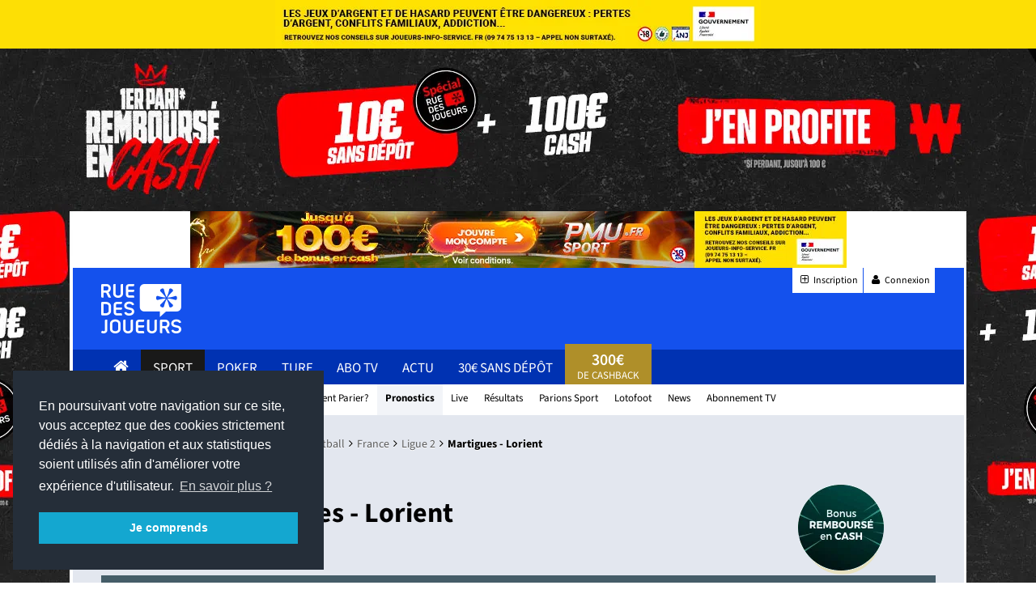

--- FILE ---
content_type: text/html; charset=utf-8
request_url: https://www.ruedesjoueurs.com/pronostic/martigues-lorient-4513035.html
body_size: 41106
content:
<!DOCTYPE HTML>
<html lang="fr" dir="ltr">
<head>

		<meta charset="utf-8">
	<meta standard="keywords" content="Pronostic Martigues - Lorient, pronostics, ligue">
	<meta property="og:image" content="https://www.ruedesjoueurs.com/images/pronostics/football/2023-2024/L1/pronostic-lorient.jpg">
	<meta name="description" content="Pronostic Martigues Lorient du 19/08/2024 en Ligue 2 – Découvrez les pronostics, les statistiques, les compos et les meilleures cotes pour le match de Football Martigues - Lorient réalisés par les experts sportifs de RueDesJoueurs, et tout ça gratuitement !">
	<link rel="modulepreload" href="/media/vendor/bootstrap/js/popover.min.js?5.3.2" fetchpriority="low">
	<link rel="modulepreload" href="/media/system/js/messages.min.js?7f7aa28ac8e8d42145850e8b45b3bc82ff9a6411" fetchpriority="low">
	<title>Résultats Martigues - Lorient 2024/2025</title>
	<link href="/favicon.ico" rel="icon" type="image/vnd.microsoft.icon">

	<meta name="viewport" content="width=device-width, initial-scale=1, minimum-scale=1">

    	<link href="/modules/mod_live/css/mod_live.css?v1.0.0" rel="stylesheet">
	<link href="/media/plg_system_webauthn/css/button.min.css?cca25e95fd89736657c00f4249e4e820" rel="stylesheet">
	<link href="/media/vendor/joomla-custom-elements/css/joomla-alert.min.css?0.2.0" rel="stylesheet">
	<link href="/media/plg_system_jcepro/site/css/content.min.css?86aa0286b6232c4a5b58f892ce080277" rel="stylesheet">
	<style>
	@media (min-width: 1220px) {
	  body {
		background: url("https://img.ruedesjoueurs.com/images/campagnes/habillage/random/habillage-rdj-winamax-10e-100e-31102025.jpg#joomlaImage://local-images/campagnes/habillage/random/habillage-rdj-winamax-10e-100e-31102025.jpg?width=1912&height=1034?habillage=1") center top no-repeat #eeeeee;
		cursor: pointer;
		padding-top: 201px;
		background-position-y: 60px;
	  }
	  body > * {
		cursor: auto !important;
	  }
	  .habillage {
		width: 1101px;
		margin: auto;
		background-color: #e3e7ef;
	  }
	  .blackw{	
		color: white;
		text-align: center;
		margin-top: -201px;
		margin-bottom: 201px;
	  }
	}
	@media (min-width: 961px) and (max-width: 1219px) {
	  body {
		background: url("https://img.ruedesjoueurs.com/images/campagnes/habillage/random/habillage-rdj-winamax-10e-100e-31102025.jpg#joomlaImage://local-images/campagnes/habillage/random/habillage-rdj-winamax-10e-100e-31102025.jpg?width=1912&height=1034?habillage=1") center top no-repeat #eeeeee;
		background-size: 1704px auto !important;
		padding-top: 178.9905px;
		cursor: pointer;
	  }
		body > * {
		cursor: auto !important;
	  }
	  .habillage {
		width: 982px;
		margin: auto;
		background-color: #e3e7ef;
	  }
	  .blackw{
		display:none;
	  }
	}</style>

	<script type="application/json" class="joomla-script-options new">{"joomla.jtext":{"PLG_SYSTEM_WEBAUTHN_ERR_CANNOT_FIND_USERNAME":"Impossible de trouver le champ nom d'utilisateur dans le module de connexion. D\u00e9sol\u00e9, l'authentification sans mot de passe ne fonctionnera pas sur ce site, \u00e0 moins que vous n'utilisiez un autre module de connexion.","PLG_SYSTEM_WEBAUTHN_ERR_EMPTY_USERNAME":"Vous devez saisir votre nom d'utilisateur (mais PAS votre mot de passe) avant de cliquer sur le bouton d'Authentification Web.","PLG_SYSTEM_WEBAUTHN_ERR_INVALID_USERNAME":"Le nom d'utilisateur sp\u00e9cifi\u00e9 ne correspond pas \u00e0 un compte utilisateur de ce site ayant activ\u00e9 la connexion sans mot de passe.","ERROR":"Erreur","MESSAGE":"Message","NOTICE":"Annonce","WARNING":"Avertissement","JCLOSE":"Fermer","JOK":"OK","JOPEN":"Ouvrir"},"system.paths":{"root":"","rootFull":"https:\/\/www.ruedesjoueurs.com\/","base":"","baseFull":"https:\/\/www.ruedesjoueurs.com\/"},"csrf.token":"3e8e242e42edde8494fd83c43ccb139c"}</script>
	<script src="/media/system/js/core.min.js?37ffe4186289eba9c5df81bea44080aff77b9684"></script>
	<script src="/media/vendor/bootstrap/js/bootstrap-es5.min.js?5.3.2" nomodule defer></script>
	<script src="/media/system/js/messages-es5.min.js?c29829fd2432533d05b15b771f86c6637708bd9d" nomodule defer></script>
	<script src="/media/plg_system_webauthn/js/login.min.js?cca25e95fd89736657c00f4249e4e820" defer></script>
	<script src="/media/vendor/bootstrap/js/popover.min.js?5.3.2" type="module"></script>
	<script src="/media/system/js/messages.min.js?7f7aa28ac8e8d42145850e8b45b3bc82ff9a6411" type="module"></script>
	<link href="https://www.ruedesjoueurs.com/pronostic/martigues-lorient-4513035.html" rel=canonical>
	<link rel='preload' as='image' href='https://img.ruedesjoueurs.com/images/campagnes/banmobile/random/mobile-rdj-parionssport-100e-RDJ110-06062025.jpg#joomlaImage://local-images/campagnes/banmobile/random/mobile-rdj-parionssport-100e-RDJ110-06062025.jpg?width=640&height=200' />


	<link rel="stylesheet" href="/templates/rdjv3/media/css/main.min.css" type="text/css">
	
			<script src="/templates/rdjv3//media/js/mootools-core.js"></script>
		<script src="/templates/rdjv3//media/js/jquery-1.12.4.min.js"></script>	
	<!-- <script src="/templates/rdjv3//media/js/jquery-3.7.1.min.js"></script> -->
	<script src="/templates/rdjv3/media/js/custom.js?v=1.0.1"></script>
	<!-- Google Tag Manager -->
	<script>(function(w,d,s,l,i){w[l]=w[l]||[];w[l].push({'gtm.start':
	new Date().getTime(),event:'gtm.js'});var f=d.getElementsByTagName(s)[0],
	j=d.createElement(s),dl=l!='dataLayer'?'&l='+l:'';j.async=true;j.src=
	'//www.googletagmanager.com/gtm.js?id='+i+dl;f.parentNode.insertBefore(j,f);
	})(window,document,'script', 'dataLayer' ,'GTM-PG7H64');</script>
	<!-- End Google Tag Manager -->


			<meta name="google-site-verification" content="g_qWc3CQJvdi9S9heJ6sUqtkfRJcmuJO96k5IX2nGrA" />

	

	<link rel="preload" href="/templates/rdjv3/media/fonts/fontawesome-webfont.woff2" as="font" type="font/woff" crossorigin>
	<link rel="preload" href="/templates/rdjv3/media/fonts/SourceSans3VF-Roman.otf.woff2" as="font" type="font/woff" crossorigin>
	<link rel="preload" href="/templates/rdjv3/media/fonts/icomoon.woff" as="font" type="font/woff" crossorigin>
	<link rel="preconnect" href="https://www.google-analytics.com">
	<link rel="preconnect" href="https://www.googletagmanager.com">

	<link rel="apple-touch-icon" href="/templates/rdjv3/styles/rdj/images/touch-icon-iphone.png">
	<link rel="apple-touch-icon" sizes="152x152" href="/templates/rdjv3/styles/rdj/images/touch-icon-ipad.png">
	<link rel="apple-touch-icon" sizes="180x180" href="/templates/rdjv3/styles/rdj/images/touch-icon-iphone-retina.png">
	<link rel="apple-touch-icon" sizes="167x167" href="/templates/rdjv3/styles/rdj/images/touch-icon-ipad-retina.png">
	<link rel="shortcut icon" sizes="192x192" href="/templates/rdjv3/styles/rdj/images/android-icon-192x192.png">

	<script charset="UTF-8" src="//web.webpushs.com/js/push/04771068eefa9b40cb87d63cb76b94a1_1.js" async></script>	

	<script rel="preload" src="/templates/rdjv3/media/uikit/old/js/uikit.js"></script>
	<script src="/templates/rdjv3/media/uikit/old/js/uikit.js"></script>
</head>

<body class=" sport">

<!-- Google Tag Manager (noscript) -->
<noscript><iframe src="https://www.googletagmanager.com/ns.html?id=GTM-PG7H64"
height="0" width="0" style="display:none;visibility:hidden"></iframe></noscript>
<!-- End Google Tag Manager (noscript) -->

<div class="blackw uk-text-center uk-hidden-small" style="background:black;">
	<div class="arjel" style="background-color: #fddf05!important;">
		<a href="http://www.joueurs-info-service.fr/" target="_blank">
		<img class="lazy" src="https://img.ruedesjoueurs.com/images/arjel.jpg" data-src="https://img.ruedesjoueurs.com/images/arjel.jpg" alt="arjel" width="600" height="60">
	</a>
</div>
</div>
<div class="habillage">
	<div class="uk-visible-large">
			

<style type="text/css">
    .offretopsite {
        color: black;
        background: #ffffff;
        line-height: 1;
    }

    @media (max-width: 767px) {
        .margin-bottom-14-mobile {
            margin-bottom: 14px;
        }

        .offretopsite .uk-width-4-5 {
            text-align: center !important;
        }
    }
</style>
<div class="uk-text-center offretopsite">
    <a href="https://tracking.trackor.net/out/rdj/72/11264" class="font-size-16 none" target="_blank" style="text-decoration: none;" rel="noopener"> 
        <img src="https://img.ruedesjoueurs.com/images/campagnes/banheader/random/top-header-desktop-rdj-PMUsport-100e-28102025.jpg#joomlaImage://local-images/campagnes/banheader/random/top-header-desktop-rdj-PMUsport-100e-28102025.jpg?width=811&height=70" alt="App RueDesJoueurs " class="uk-hidden-small LazyDisabled" width="811" height="70"> 
        <img src="https://img.ruedesjoueurs.com/images/campagnes/banheader/random/mobile-rdj-PMUsport-100e-28102025.jpg#joomlaImage://local-images/campagnes/banheader/random/mobile-rdj-PMUsport-100e-28102025.jpg?width=640&height=200" alt="App RueDesJoueurs" class="uk-visible-small LazyDisabled" width="640" height="200"> 
    </a>
</div>


<script>
      if(!jQuery('.offretopsite').hasClass('loaded')){
        jQuery('.offretopsite').addClass('loaded');
        // recupérer les formats du pays		
        jQuery.ajax({
            type: 'POST',
            url: "/index.php?option=com_ajax&module=banheader&format=json",
            dataType: 'json',
            data: 
            {
                moduleId: 1979,		
            },
            success: function(response) {			
                if(response.success){
                    // plsuieurs bannieres: on switch toutes les 20s
                    if(response.data.length > 1){	
                        autoSwitchAddbanHeader(response.data);
                    }else{
                        // une seule banniere, on l'affiche simplement
                        displayAddbanHeader(response.data[0])
                    }
                }
            },
            error : function(error){
                console.log(error);
            }
        });	
    }

	function displayAddbanHeader(add) {
        jQuery('.offretopsite a').attr('href', add.url);
        jQuery('.offretopsite .uk-hidden-small').attr('src', 'https://img.ruedesjoueurs.com/'+add.image);  
        jQuery('.offretopsite').css('background', add.background);  
        jQuery('.offretopsite .uk-visible-small').attr('src', 'https://img.ruedesjoueurs.com/'+add.imageMobile);  
    }

	function setTimoutUpdateAddbanHeader(add) {
        timerbanHeader = 0;
        if(add.pays == 'All'){
            timerbanHeader = 1;
        }
		setTimeout(function() {	
            displayAddbanHeader(add)
		}, 30000 * ( i + timerbanHeader));
	}

	function autoSwitchAddbanHeader(adds){
		for(i = 0; i < adds.length; i++){	
			setTimoutUpdateAddbanHeader(adds[i]);
		}
	}
</script>

 
		
	</div>

	<!-- HEADER -->
	<header class="tm-headerbar uk-clearfix">
		<div class="uk-container uk-container-center">	
			<span itemscope="" itemtype="https://schema.org/Organization"> 
				<a class="tm-logo" itemprop="url" href="/">
					<img itemprop="logo" src="https://www.ruedesjoueurs.com/templates/rdjv3/media/images/logo-rdj-white.png" alt="Logo Ruedesjoueurs" width="99" height="61">
				</a>
			</span>			
			<ul class="pub_header uk-hidden-small uk-hidden-medium">
				<li>
																	
				</li>
				<li>
							
				</li>
			</ul>
			
			<a class="uk-visible-small" href="#login-mobile" data-uk-offcanvas style="position: absolute;right: 12px;top: 4px;background: gold;color: black;padding: 5px 10px;font-size: 10px;line-height: 1.2;text-align: center;border-radius: 5px;"> <b>Inscription</b><br>Connexion</a>			
			
			<a class="uk-navbar-toggle uk-visible-small" href="#menu-mobile" data-uk-offcanvas></a>		

            <style>
                .bg-instagram{
                    background-color: #f09433;
                    background: linear-gradient(45deg, #f09433 0%,#e6683c 25%,#dc2743 50%,#cc2366 75%,#bc1888 100%);
                    color: #fff  !important;
                }
                .bg-snapchat{
                    background-color: #fdfc01 !important;
				}				
				header{
					transition : top .4s;
				}

				.icon-login img{
					margin-top: 9px;
				}
            </style>					
			<ul class="login uk-hidden-small" style="position:relative;z-index: 2;">				
				<li><a class="social" href="/inscription.html"><i class="uk-icon-plus-square-o"></i> Inscription</a></li>
								<li><a href="#login-mobile" class="social" data-uk-offcanvas><i class="uk-icon-user"></i> Connexion</a></li>			
                <li>                    
			</ul>
		</div>
		<nav class="primary uk-hidden-small">
			<div class="uk-container uk-container-center uk-hidden-small">
				
				<ul id="menu">
							<li class="primary home" data-uk-dropdown="{justify:'#menu',delay:300,remaintime:300}" ><a href="/"><i class="uk-icon-home"></i></a></li>
							<li class="primary  active" data-uk-dropdown="{justify:'#menu',delay:300,remaintime:300}" ><a href="/paris-sportifs.html">Sport</a>
									<div class="uk-dropdown sport" style="margin-top: 44px;">																	
										<!-- START: Modules Anywhere --> 
<div class="mod-custom custom" id="mod-custom766"  >
	<ul class="uk-grid">
	<li class="colonnes uk-width-1-6">
		<ul>
			<li class="menu title"><a href="/pronostics/foot.html" title="Pronostics Football">Pronostics Foot</a></li>
			<li class="menu"><a href="/pronostics/coupe-du-monde-2022-868712.html" title="Coupe du Monde 2022">Coupe du Monde 2022</a></li>
			<li class="menu"><a href="/pronostics/ligue-1-855880.html" title="Pronostics Ligue 1">Ligue 1</a></li>
			<li class="menu"><a href="/pronostics/ligue-2-855881.html" title="Pronostics Ligue 2">Ligue 2</a></li>
			<li class="menu"><a href="/pronostics/ligue-des-champions-857029.html" title="Pronostics Ligue des Champions">Ligue des Champions</a></li>
			<li class="menu"><a href="/pronostics/premier-league-855968.html" title="Pronostics Premier League">Premier League</a></li>
			<li class="menu"><a href="/pronostics/serie-a-856689.html" title="Pronostics Serie A">Serie A</a></li>
			<li class="menu"><a href="/pronostics/bundesliga-856299.html" title="Pronostics Bundesliga">Bundesliga</a></li>
			<li class="menu"><a href="/pronostics/liga-856644.html" title="Pronostics Liga">Liga</a></li>
			<li class="menu title"><a href="/paris-sportifs/bookmaker.html" title="Comparateurs des sites de Paris Sportifs">Meilleurs Sites de Paris Sportifs : Bonus, Cotes, Live...</a></li>
			<li class="menu"></li>
		</ul>
	</li>
	<li class="colonnes uk-width-1-6">
		<ul>
			<li class="menu title"><a href="/paris-sportifs/pronostics.html" title="Pronostics Sports">Pronostics Sport</a></li>
			<li class="menu"><a href="/pronostics/rugby.html" title="Pronostics Rugby">Rugby</a></li>
			<li class="menu"><a href="/pronostics/tennis.html" title="Pronostics Tennis">Tennis</a></li>
			<li class="menu"><a href="/pronostics/basket.html" title="Pronostics Basket">Basket</a></li>
			<li class="menu"><a href="/pronostics/handball.html" title="Pronostics Handball">Handball</a></li>
			<li class="menu"><a href="/comparateur-de-cotes.html" title="Tous les pronostics">Tous les pronos</a></li>
			<li class="menu title"><a>Listes et Pronos</a></li>
			<li class="menu"><a href="/liste-parions-sport.html" title="Parions Sport">Parions Sport</a></li>
			<li class="menu"><a href="/paris-sportifs/pronostics/fdj/lotofoot.html" title="Lotofoot 7 &amp; 15">Lotofoot 7 &amp; 15</a></li>
			<li class="menu"><a href="/resultats-sports.html" title="Tous les résultats">Tous les résultats</a></li>
			<li class="menu title"><a href="/matchs-en-direct.html" title="Les matchs et scores en direct">Les matchs et scores en direct</a></li>
		</ul>
	</li>
	<li class="colonnes uk-width-1-6">
		<ul>
			<li class="menu title"><a>Jouer aux paris sportifs</a></li>
			<li class="menu"><a href="/paris-sportifs/bookmaker.html" title="Sites de Paris Sportifs">Sites de Paris Sportifs</a></li>
			<li class="menu"><a href="/paris-sportifs/bookmaker/bonus.html" title="Meilleurs Bonus">Meilleurs Bonus</a></li>
			<li class="menu"><a href="/paris-sportifs/sport-news.html" title="News et Promos">News et Promos</a></li>
			<li class="menu title"><a href="/actualites.html" title="Actualités">Actualités</a></li>
			<!--<li class="menu"><a href="/ paris-sportifs/euro-2016.html" title="Tous les résultats">Euro 2016</a></li>
			<li class="menu"><a href="/ paris-sportifs//paris-sportifs/handball-2017.html" title="Tous les résultats">Handball 2017</a></li>-->
			<li></li>
			<!--<li class="menu title"><strong><a href="/paris-sportifs/betflash.html" title="Betflash"><span style="color: red!important;">BETFLASH</span></a></strong></li>--> <!--<li class="menu title"><strong><a href="https://www.ruedesjoueurs.com/paris-sportifs/euro-2024/concours-euro-2024.html" title="Concours Euro 2024 RDJ"><span style="font-size: 20px!important; color: red!important;">CONCOURS EURO 2024</span></a></strong></li>-->
		</ul>
	</li>
	<li class="colonnes uk-width-1-6">
		<ul>
			<li class="menu title"><a href="/paris-sportifs/astuces.html" title="Guide et Astuces RDJ">Guide et Astuces RDJ</a></li>
			<li class="menu"><a href="/paris-sportifs/astuces/comment-parier/1751-site-de-paris-en-ligne.html" title="Choisir son site">Choisir son site de paris en ligne</a></li>
			<li class="menu"><a href="/paris-sportifs/astuces/comment-parier/1780-bonus-paris-sportifs.html" title="Les meilleurs bonus">Les meilleurs bonus des bookmakers</a></li>
			<li class="menu"><a href="/paris-sportifs/astuces/comment-parier/67-les-bases-d-un-bon-pronostiqueur-.html" title="Les bases d'un bon pronostiqueur">Les bases d'un bon pronostiqueur</a></li>
			<li class="menu"><a href="/paris-sportifs/astuces/techniques/1783-comment-gagner-aux-paris-sportifs.html" title="Gagner aux paris sportifs">Gagner aux paris sportifs</a></li>
			<li class="menu"><a href="/lexique.html#lexique-paris-sportifs" title="Lexique du pari sportif">Lexique du pari sportif</a></li>
		</ul>
	</li>
	<li class="colonnes uk-width-2-6">
		<ul>
			<li><strong><a href="http://rdj.re/listebonus" title="Liste bonus"><span style="font-size: 20px!important; color: red!important;">DÉCOUVREZ QUEL EST LE MEILLEUR BONUS</span></a></strong></li>
			<li>&nbsp;</li>
			<li><strong><a href="http://rdj.re/cpsubmenu" title="Codes promo"><span style="font-size: 20px!important; color: red!important;">TOUS LES CODES PROMO</span></a></strong></li>
			<li>&nbsp;</li>
			<!--<li>
				<div><a href="https://rdj.re/jpsnbasub0125" target="_blank" title="Concours ParionsSport : 2 places de NBA à gagner " rel="noopener"><img src="https://img.ruedesjoueurs.com/images/Articles-/promo/2025/Sport/ParionsSportEnLigne/fiche-match-rdj-parionssport-concours-21012025.jpg" alt="Concours ParionsSport : 2 places de NBA à gagner !" /></a></div>
			</li>
			<li class="colonnes uk-width-2-6">
				<div><a href="http://rdj.re/sondage24rdjsubm" target="_blank" title="Sondage rueDesJoueurs 2024 : répondez et tentez de remporter 1 000€ de paysafecard" rel="noopener"><img src="https://img.ruedesjoueurs.com/images/Articles-/promo/2024/Sport/fiche-match-rdj-rdj-1000e-02022024.png" alt="Sondage rueDesJoueurs 2024 : répondez et tentez de remporter 1 000€ de paysafecard"></a></div>
			</li>-->
		</ul>
	</li>
</ul></div>
<!-- END: Modules Anywhere -->										
									</div></li>
							<li class="primary " data-uk-dropdown="{justify:'#menu',delay:300,remaintime:300}" ><a href="/poker.html">Poker</a>
									<div class="uk-dropdown poker" style="margin-top: 44px;">																	
										<!-- START: Modules Anywhere --> 
<div class="mod-custom custom" id="mod-custom770"  >
	<ul class="uk-grid">
<li class="colonnes uk-width-1-6">
<ul>
<li class="menu title"><a>Jouer au poker</a></li>
<li class="menu"><a href="/poker/meilleur-site.html" title="Sites de Poker en ligne">Sites de Poker en ligne</a></li>
<li class="menu"><a href="/poker/meilleur-site/bonus.html" title="Meilleurs Bonus">Meilleurs Bonus</a></li>
<li class="menu"><a href="/poker/meilleur-site/mac.html" title="Poker sur MAC">Poker sur MAC</a></li>
<li class="menu"><a href="/poker/meilleur-site/sans-telechargement.html" title="Poker sans Téléchargement">Poker sans téléchargement</a></li>
<li class="menu"><a href="/poker/poker-news.html" title="News et Promos">News et Promos</a></li>
</ul>
</li>
<li class="colonnes uk-width-1-6">
<ul>
<li class="menu title"><a href="/poker/freeroll.html" title="Tous les tournois RueDesJoueurs">Tous les tournois RueDesJoueurs</a></li>
<li class="menu title"><a href="/actualites.html" title="Actualités">Actualités</a></li>
</ul>
</li>
<li class="colonnes uk-width-1-6">
<ul>
<li class="menu title"><a href="/poker/apprendre.html" title="Guide et Astuces RDJ">Guide et Astuces RDJ</a></li>
<li class="menu"><a href="/poker/apprendre/regle.html" title="Règles du Poker">Règles du Poker</a></li>
<li class="menu"><a href="/poker/apprendre/regle/combinaison-poker.html" title="Combinaisons du Poker">Combinaisons du Poker</a></li>
<li class="menu"><a href="/poker/apprendre/strategie/generale.html" title="Stratégies du Poker">Stratégies du Poker</a></li>
<li class="menu"><a href="/poker/apprendre/probabilite-poker.html" title="Probabilités du Poker">Probabilités du Poker</a></li>
<li class="menu"><a href="/poker/apprendre/strategie/generale/905-strategie-tournoi-poker.html" title="Comment jouer un tournoi ?">Comment jouer un tournoi ?</a></li>
<li class="menu"><a href="/poker/apprendre/strategie/generale/906-strategie-cash-game-poker.html" title="Comment jouer en Cash Game ?">Comment jouer en Cash Game ?</a></li>
</ul>
</li>
<!--<li class="colonnes uk-width-2-6">
<div><a href="https://rdj.re/freepmupok2025subme" target="_blank" title="Exclu RDJ freeroll 250e à gagner avec ParionsSport Poker" rel="noopener"><img src="/images/Articles-/promo/2025/Poker/pmu-poker/fiche-match-rdj-pmupoker-300e-23062025.jpg" alt="Exclu RDJ freeroll 300e à gagner avec ParionsSport Poker" /></a></div>
</li>
<li class="colonnes uk-width-2-6">
		<div><a href="hhttp://rdj.re/subpokstr5e" target="_blank" title="Exclu RDJ Pokerstars : 5e de tickets offerts" rel="noopener"><img src="https://img.ruedesjoueurs.com/images/Articles-/promo/2024/Poker/Pokerstars/fiche-match-rdj-pokerstars-5e-30072024.jpg" alt="Exclu RDJ Pokerstars : 5e de tickets offerts" /></a></div>
	</li>--> <!--<li class="colonnes uk-width-2-6">
		<div><a href="http://rdj.re/submenupoktournoi40k" target="_blank" title="40 000€ de tournois &amp; freerolls jusqu'en juin 2024" rel="noopener"><img src="https://img.ruedesjoueurs.com/images/Articles-/promo/2024/Poker/fiche-match-rdj-rdj-40500e-190102024.jpg" alt="40 000€ de tournois &amp; freerolls jusqu'en juin 2024" /></a></div>
	</li>--></ul></div>
<!-- END: Modules Anywhere -->										
									</div></li>
							<li class="primary " data-uk-dropdown="{justify:'#menu',delay:300,remaintime:300}" ><a href="/turf.html">Turf</a>
									<div class="uk-dropdown turf" style="margin-top: 44px;">																	
										<!-- START: Modules Anywhere --> 
<div class="mod-custom custom" id="mod-custom771"  >
	<ul class="uk-grid">
<li class="colonnes uk-width-1-6">
<ul>
<li class="menu title"><a title="Pronostics Hippiques" href="/turf/pronostic-turf.html">Pronostics Hippiques</a></li>
<li class="menu"><a title="Pronostic Quinté du Jour" href="/turf/pronostic-turf.html">Pronostic Quinté du Jour</a></li>
<li class="menu"><a title="Pronostics Course par Course" href="/turf/pronostic-turf.html">Pronostics Course par Course</a></li>
<li class="menu"><a title="Bons Coups du Jour" href="/turf/pronostic-turf/pronostics-quinte.html">Bons Coups du Jour</a></li>
<li class="menu title"><a title="Réunions et courses par jours" href="/turf/pronostic-turf.html">Réunions et courses par jour</a></li>
</ul>
</li>
<li class="colonnes uk-width-1-6">
<ul>
<li class="menu title"><a title="Jouer aux paris hippiques" href="/turf/pronostic-turf.html">Jouer aux paris hippiques</a></li>
<li class="menu"><a title="Sites de Paris Hippiques" href="/turf/site-turf.html">Sites de Paris Hippiques</a></li>
<li class="menu"><a title="Meilleurs Bonus Turf" href="/turf/site-turf/bonus.html">Meilleurs Bonus Turf</a></li>
<li class="menu"><a title="Cashback Turf" href="/cashback.html">Cashback Turf</a></li>
<li class="menu"><a title="Bonus ZEturf" href="https://tracking.trackor.net/out/rdj/32/25980">Bonus ZEturf</a></li>
<li class="menu"><a title="Bonus PMU.fr" href="/component/link/29/site/pmu.html">Bonus PMU.fr</a></li>
<li class="menu"><a title="Promotions Turf" href="/turf/news-turf.html">Promotions Turf</a></li>
</ul>
</li>
<li class="colonnes uk-width-1-6">
<ul>
<li class="menu title"><a title="Actualités" href="/turf/news-turf.html">Actualités</a></li>
<li class="menu"><a title="Toutes les actus" href="/turf/news-turf.html">Toutes les actus</a></li>
<li class="menu"><a title="Bons Plans Turf" href="/turf/news-turf.html">Bons Plans Turf</a></li>
<li class="menu"><a title="Bons Plans PMU.fr" href="/turf/news-turf/news-pmu.html">Bons Plans PMU.fr</a></li>
<li class="menu"><a title="Bons Plans ZEturf" href="/news-zeturf.html">Bons Plans ZEturf</a></li>
</ul>
</li>
<li class="colonnes uk-width-1-6">
<ul>
<li class="menu title"><a title="Guide et Astuces Turf" href="/turf/tuyaux-turf.html">Guide et Astuces Turf</a></li>
<li class="menu"><a title="Choisir son site turf" href="/turf/tuyaux-turf/courses-hippiques/1925-choisir-site-turf.html">Choisir son site turf</a></li>
<li class="menu"><a title="10 conseils pour bien débuter les courses hippiques" href="/turf/tuyaux-turf/courses-hippiques/941-jouer-au-turf-choisir-son-site-de-paris-hippiques.html">10 conseils pour bien débuter les courses</a></li>
<li class="menu"><a title="Lexique du Turf" href="/lexique.html#lexique-turf">Lexique Turf</a></li>
<li class="menu"><a title="Guide des Paris" href="/turf/tuyaux-turf/types-de-paris.html">Guide des Paris</a></li>
<li class="menu"><a title="Tutos vidéos" href="https://rdj.re/playlistturf">Tutos vidéos</a></li>
</ul>
</li>
<li class="colonnes uk-width-2-6">
<ul style="list-style: none; padding: 0; margin: 0; text-align: center;">
<li style="margin-bottom: 15px;"><a href="/turf/pronostic-turf.html" title="Pronostics Hippiques du jour" style="display: inline-block; background: #ff3b3b; color: #fff; padding: 12px 20px; border-radius: 8px; font-size: 18px; text-decoration: none; font-weight: bold; transition: background 0.3s;"> Pronostics hippiques du jour </a></li>
<li style="margin-bottom: 15px;"><a href="/turf/site-turf.html?view=fichesoperateurs&amp;category=4" title="Classement des Bonus" style="display: inline-block; background: #1e9262; color: #fff; padding: 12px 20px; border-radius: 8px; font-size: 18px; text-decoration: none; font-weight: bold; transition: background 0.3s;">Classement des Bonus</a></li>
<li><a href="/turf/pronostic-turf.html" title="Programme PMU aujourd'hui" style="display: inline-block; background: #1451ed; color: #fff; padding: 12px 20px; border-radius: 8px; font-size: 18px; text-decoration: none; font-weight: bold; transition: background 0.3s;"> Programme PMU aujourd'hui </a></li>
</ul>
</li>
<!--<li class="colonnes uk-width-2-6">
		<div><a href="https://rdj.re/jeugenysub0125" target="_blank" title="Exclu RDJ : 20€ de cash offerts sur Genybet" rel="noopener"><img src="https://img.ruedesjoueurs.com/images/Articles-/promo/2025/Turf/fiche-match-rdj-genybet-concours-6places-15012025.jpg" alt="Concours : 6 places à gagner pour assister au Prix d'Amérique 2025" /></a></div>
	</li>
	<li class="colonnes uk-width-2-6">
		<div><a href="http://rdj.re/submenturfgenyvip" target="_blank" title="Exclu RDJ : 20€ de cash offerts sur Genybet" rel="noopener"><img src="https://img.ruedesjoueurs.com/images/Articles-/promo/2024/Turf/fiche-match-rdj-genybet-cashback-30012024-2.png" alt="Exclu RDJ : 20€ de cash offerts sur Genybet" /></a></div>
	</li>
	<li class="colonnes uk-width-2-6">
		<div class="ban"><a href="http://vip.ruedesjoueurs.com/offre-exclu/161/zeturf-20e-de-cash-offerts.html?utm_source=ruedesjoueurs&utm_medium=menu&utm_campaign=sousmenuturf#sousmenu"> <img src="/images/banners/pub-sous-menu-zeturf-0417.jpg?var=2" alt="ZeTurf 250e + 20e VIP" /></a>
		</div></li>--></ul></div>
<!-- END: Modules Anywhere -->										
									</div></li>
							<li class="primary " data-uk-dropdown="{justify:'#menu',delay:300,remaintime:300}" ><a href="/paris-sportifs/abonnement-tv/chaines.html">Abo Tv</a></li>
							<li class="primary " data-uk-dropdown="{justify:'#menu',delay:300,remaintime:300}" ><a href="/actualites.html">actu</a></li><li class="primary"><a href="/parier-gratuitement-bonus-sans-depot.html" target="_blank">30€ sans dépôt</a></li>
					<li class="primary vip rdjheader" style="
						text-align: center;
						line-height: 1;
						margin-top: -7px;
						height: 50px;
					">
						<a href="/cashback.html" style="
							margin-top: 0;
							padding-top: 4px;
							padding-bottom: 4px;
						">
						<span class="uk-display-block" style="
							font-weight: 600;
							font-size: 20px;
							margin-top: 6px;
						">300€</span><span style="font-size: 13px;">de Cashback</span>
						</a>
					</li></ul>			</div>
		</nav>
		<nav class="secondary uk-hidden-small">
	<div class="uk-container uk-container-center uk-hidden-small">
	<ul id="#menu-secondary" class="" >
	<li class="primary item-5029"><a href="http://rdj.re/cpmenusport" target="_blank" ><span class="vertical">Codes promo</span></a></li><li class="primary item-87 deeper parent" data-uk-dropdown="{delay:300,remaintime:300}"><a href="/paris-sportifs/bookmaker.html?view=fichesoperateurs&amp;category=3" ><span class="vertical">Sites de Paris Sportifs</span></a><div class="uk-dropdown">                                             
						<ul><li class="primary item-401"><a href="/paris-sportifs/bookmaker.html?view=fichesoperateurs&amp;amp;category=3" title="Classement des sites de paris Sportifs: + de 1000€ de Bonus offerts" ><span class="vertical">Classement général</span></a></li></ul></div></li><li class="primary item-154 deeper parent" data-uk-dropdown="{delay:300,remaintime:300}"><a href="/paris-sportifs/astuces.html" ><span class="vertical">Comment Parier?</span></a><div class="uk-dropdown">                                             
						<ul><li class="primary item-240"><a href="/paris-sportifs/astuces/comment-parier.html" ><span class="vertical">Comment Débuter?</span></a></li><li class="primary item-311"><a href="/paris-sportifs/astuces/type-de-paris.html" ><span class="vertical">Types de Paris</span></a></li><li class="primary item-226"><a href="/paris-sportifs/astuces/techniques.html" ><span class="vertical">Techniques &amp; Astuces</span></a></li><li class="primary item-312"><a href="/paris-sportifs/astuces/aide.html" ><span class="vertical">Aide &amp; Outils</span></a></li><li class="primary item-239"><a href="http://www.ruedesjoueurs.com/lexique.html#lexique-paris-sportifs" ><span class="vertical">Lexique Paris Sportifs</span></a></li><li class="primary item-267"><a href="http://www.ruedesjoueurs.com/paiements-internet.html" ><span class="vertical">Dépôts/Retraits</span></a></li></ul></div></li><li class="primary item-126 current active deeper parent" data-uk-dropdown="{delay:300,remaintime:300}"><a href="/comparateur-de-cotes.html" ><span class="vertical">Pronostics</span></a><div class="uk-dropdown">                                             
						<ul><li class="primary item-303"><a href="/pronostics/foot.html" ><span class="vertical">Football</span></a></li><li class="primary item-296 parent" data-uk-dropdown="{delay:300,remaintime:300}"><a href="/paris-sportifs/pronostics/fdj/lotofoot.html" ><span class="vertical">Parions Sport - LotoFoot</span></a></li><li class="primary item-304"><a href="http://www.ruedesjoueurs.com/pronostics/rugby.html" ><span class="vertical">Rugby</span></a></li><li class="primary item-4653"><a href="http://www.ruedesjoueurs.com/pronostics/volleyball.html" ><span class="vertical">Volleyball</span></a></li><li class="primary item-305"><a href="/pronostics/tennis.html" ><span class="vertical">Tennis</span></a></li><li class="primary item-306"><a href="http://www.ruedesjoueurs.com/pronostics/basket.html" ><span class="vertical">BasketBall</span></a></li><li class="primary item-1220"><a href="/pronostics/handball.html" ><span class="vertical">Handball</span></a></li><li class="primary item-551"><a href="/paris-sportifs/pronostics/pronostics-paris-combines.html" ><span class="vertical">Pronostics et Paris Combinés</span></a></li></ul></div></li><li class="primary item-1209 deeper parent" data-uk-dropdown="{delay:300,remaintime:300}"><a href="/matchs-en-direct.html" ><span class="vertical">Live</span></a><div class="uk-dropdown">                                             
						<ul><li class="primary item-1211"><a href="/match-en-direct/foot.html" ><span class="vertical">Football en direct</span></a></li><li class="primary item-1212"><a href="/match-en-direct/tennis.html" ><span class="vertical">Tennis en direct</span></a></li><li class="primary item-1213"><a href="/match-en-direct/rugby.html" ><span class="vertical">Rugby en direct</span></a></li><li class="primary item-1214"><a href="/match-en-direct/basket.html" ><span class="vertical">Basket en direct</span></a></li></ul></div></li><li class="primary item-1210 deeper parent" data-uk-dropdown="{delay:300,remaintime:300}"><a href="/resultats-sports.html" ><span class="vertical">Résultats</span></a><div class="uk-dropdown">                                             
						<ul><li class="primary item-1215"><a href="/resultats/foot.html" ><span class="vertical">Résultats Football</span></a></li><li class="primary item-1216"><a href="/resultats/tennis.html" ><span class="vertical">Résultats Tennis</span></a></li><li class="primary item-1217"><a href="/resultats/basket.html" ><span class="vertical">Résultats Basket</span></a></li><li class="primary item-1218"><a href="/resultats/rugby.html" ><span class="vertical">Résultats Rugby</span></a></li></ul></div></li><li class="primary item-614 deeper parent" data-uk-dropdown="{delay:300,remaintime:300}"><a href="/paris-sportifs/pronostics/fdj/parions-sport.html" ><span class="vertical">Parions Sport</span></a><div class="uk-dropdown">                                             
						<ul><li class="primary item-619 parent" data-uk-dropdown="{delay:300,remaintime:300}"><a href="/liste-parions-sport.html" ><span class="vertical">Liste Parions sport</span></a></li><li class="primary item-620"><a href="/paris-sportifs/pronostics/fdj/resultats-parions-sport.html" ><span class="vertical">Résultats</span></a></li></ul></div></li><li class="primary item-616 deeper parent" data-uk-dropdown="{delay:300,remaintime:300}"><a href="/paris-sportifs/pronostics/fdj/lotofoot.html" ><span class="vertical">Lotofoot</span></a><div class="uk-dropdown">                                             
						<ul><li class="primary item-617"><a href="/paris-sportifs/lotofoot-7.html" ><span class="vertical">Pronostics lotofoot 7</span></a></li><li class="primary item-4580"><a href="/paris-sportifs/lotofoot-8.html" ><span class="vertical">Pronostics lotofoot 8</span></a></li><li class="primary item-4581"><a href="/paris-sportifs/lotofoot-12.html" ><span class="vertical">Pronostics lotofoot 12</span></a></li><li class="primary item-618"><a href="/paris-sportifs/lotofoot-15.html" ><span class="vertical">Pronostics lotofoot 15</span></a></li><li class="primary item-1377"><a href="/paris-sportifs/lotofoot-7/grilles-resultats.html" ><span class="vertical">Résultats Lotofoot 7</span></a></li><li class="primary item-4578"><a href="/paris-sportifs/lotofoot-8/grilles-resultats.html" ><span class="vertical">Résultats Lotofoot 8</span></a></li><li class="primary item-4579"><a href="/paris-sportifs/lotofoot-12/grilles-resultats.html" ><span class="vertical">Résultats Lotofoot 12</span></a></li><li class="primary item-1378"><a href="/paris-sportifs/lotofoot-15/grilles-resultats.html" ><span class="vertical">Résultats Lotofoot 15</span></a></li></ul></div></li><li class="primary item-112 deeper parent" data-uk-dropdown="{delay:300,remaintime:300}"><a href="/paris-sportifs/sport-news.html" ><span class="vertical">News</span></a><div class="uk-dropdown">                                             
						<ul><li class="primary item-1238"><a href="/paris-sportifs/sport-news/news-winamax-paris-sportifs.html" ><span class="vertical">Winamax Paris Sportifs</span></a></li><li class="primary item-1239"><a href="/paris-sportifs/sport-news/news-betclic.html" ><span class="vertical">Betclic</span></a></li><li class="primary item-1240"><a href="/paris-sportifs/sport-news/news-parionsweb.html" ><span class="vertical">Parions Web</span></a></li><li class="primary item-1241"><a href="/paris-sportifs/sport-news/news-netbet.html" ><span class="vertical">Netbet</span></a></li><li class="primary item-1242"><a href="/paris-sportifs/sport-news/news-zebet.html" ><span class="vertical">ZEbet</span></a></li><li class="primary item-1243"><a href="/paris-sportifs/sport-news/news-france-pari.html" ><span class="vertical">France Pari</span></a></li><li class="primary item-1244"><a href="/paris-sportifs/sport-news/news-joa-sport.html" ><span class="vertical">Joa Sport</span></a></li><li class="primary item-1245"><a href="/paris-sportifs/sport-news/news-genybet-sport.html" ><span class="vertical">GenyBet Sport</span></a></li><li class="primary item-1246"><a href="/paris-sportifs/sport-news/news-unibet.html" ><span class="vertical">Unibet</span></a></li><li class="primary item-1247"><a href="/paris-sportifs/sport-news/news-pmu-sport.html" ><span class="vertical">PMU</span></a></li><li class="primary item-1248"><a href="/paris-sportifs/sport-news/news-bwin.html" ><span class="vertical">bwin</span></a></li><li class="primary item-1529"><a href="/paris-sportifs/sport-news/news-parionssport-en-ligne.html" ><span class="vertical">ParionsSport En Ligne</span></a></li><li class="primary item-1728"><a href="/paris-sportifs/sport-news/rio-2016.html" ><span class="vertical">Rio 2016</span></a></li><li class="primary item-2080"><a href="/paris-sportifs/sport-news/betstars.html" ><span class="vertical">BetStars</span></a></li><li class="primary item-4513"><a href="/paris-sportifs/sport-news/pasinobet.html" ><span class="vertical">PasinoBet</span></a></li><li class="primary item-4577"><a href="/paris-sportifs/sport-news/vbet.html" ><span class="vertical">Vbet</span></a></li><li class="primary item-4633"><a href="/paris-sportifs/sport-news/barriere-bet.html" ><span class="vertical">Barriere Bet</span></a></li><li class="primary item-4645"><a href="/paris-sportifs/sport-news/pokerstars-sport.html" ><span class="vertical">Pokerstars Sport</span></a></li><li class="primary item-5061"><a href="/paris-sportifs/sport-news/news-betsson.html" ><span class="vertical">Betsson</span></a></li></ul></div></li><li class="primary item-5034"><a href="/paris-sportifs/abonnement-tv/chaines.html" ><span class="vertical">Abonnement TV</span></a></li>	
	</ul>		
	</div>		
</nav>

	
	</header>

		
	
		<nav class="submenu-mobile uk-flex uk-visible-small">
		<a href="/pronostics.html" class="nav-item uk-width-1-4" >
			<img src="/templates/rdjv3/media/images/trophy.svg" alt="Trophé" class="uk-display-block" style="margin:auto" loading="lazy">
			<span class="name">Pronos</span>
		</a>
		<a href="/youtube.html" class="nav-item uk-width-1-4">
			<img src="/templates/rdjv3/media/images/youtube-logo.svg" alt="Trophé" class="uk-display-block" style="margin:auto" loading="lazy">
			<span class="name">Youtube</span>
		</a>
		<!-- <a href="/concours/super-noel-rdj-2022/" class="nav-item uk-width-1-4">
			<img
				src="/templates/rdjv3/media/images/cadeau-menu-mobile-animated.gif"
				alt="Jeu concours Noel étoilé"
				class="uk-display-block"
				style="margin:auto" />
			<span class="name">30 000€</span>
		</a> -->
		<!-- <a href="/actualites.html" class="nav-item uk-width-1-4">
			<img
				src="/templates/rdjv3/media/images/journal.svg"
				alt="Trophé"
				class="uk-display-block"
				style="margin:auto" />
			<span class="name">News</span>
		</a> -->
		<a href="/paris-sportifs/bookmaker.html" class="nav-item uk-width-1-4">
			<img src="/templates/rdjv3/media/images/euro.svg" alt="Trophé" class="uk-display-block" style="margin:auto" loading="lazy">
			<span class="name">Bonus</span>
		</a>
		<a href="/cashback.html" class="nav-item uk-width-1-4">
			<span class="yellowbg">
				<span class="value">300€</span>
			</span>
			<span class="name">Cashback</span>
		</a>		
	</nav>


	
	<div id="menu-mobile" class="uk-offcanvas">
	    <div class="uk-offcanvas-bar uk-offcanvas-bar">
            
	<ul class="uk-nav uk-nav-offcanvas uk-nav-parent-icon " data-uk-nav="">
	<li class="item-4646"><a class="menu-book" href="http://tracking.trackor.net/out/rdj/163/25741" target="_blank" ><span class="vertical">10€ GRATUITEMENT, SANS DEPOT, SANS CB + 100€ OFFERTS EN CASH RETIRABLE EN EXCLU RDJ CHEZ WINAMAX ! UNIQUE EN FRANCE</span></a></li><li class="item-4979"><a class="menu-prono" href="https://tracking.trackor.net/out/rdj/179/25772" ><span class="vertical">10€ OFFERTS GRATUITEMENT, SANS DEPOT, SANS CB + RECEVEZ 100€ SUR VOTRE 1ER PARI SANS CONDITIONS AVEC PARIONS SPORT!</span></a></li><li class="item-4818"><a class="menu-book" href="http://tracking.trackor.net/out/rdj/16/25745" target="_blank" ><span class="vertical">Bonus Betclic : 1er pari remboursé jusqu'à 100€ avec le code RDJ </span></a></li><li class="item-4673"><a class="menu-book" href="http://tracking.trackor.net/out/rdj/13/25744" target="_blank" ><span class="vertical">Unibet : 10€ OFFERTS SANS DEPOT code RDJGOLD + 100€ </span></a></li><li class="item-4643"><a class="menu-prono" href="https://www.ruedesjoueurs.com/pronostics.html" ><span class="vertical">TOUS LES PRONOSTICS</span></a></li><li class="item-4635"><a class="menu-book" href="/parier-gratuitement-bonus-sans-depot" target="_blank" ><span class="vertical">30€ OFFERTS GRATUITEMENT SANS DEPOT, SANS CB!</span></a></li><li class="item-4647"><a class="menu-book" href="https://tracking.trackor.net/out/rdj/72/26042" target="_blank" ><span class="vertical">PMU Sport - 100€ offerts en CASH RETIRABLE </span></a></li><li class="item-4293"><a class="menu-book" href="http://rdj.re/mmbook" title="WASS" ><span class="vertical">TOUS LES BONUS POUR PARIER: 2000€ OFFERTS!</span></a></li><li class="item-122"><a href="/" ><span class="vertical">Accueil</span></a></li><li class="item-58 uk-active deeper uk-parent"><a href="/paris-sportifs.html" ><span class="vertical">Paris Sportifs</span></a><ul class="nav-child unstyled small uk-parent"><li class="item-5029"><a href="http://rdj.re/cpmenusport" target="_blank" ><span class="vertical">Codes promo</span></a></li><li class="item-87 uk-parent"><a href="/paris-sportifs/bookmaker.html?view=fichesoperateurs&amp;category=3" ><span class="vertical">Sites de Paris Sportifs</span></a></li><li class="item-154 uk-parent"><a href="/paris-sportifs/astuces.html" ><span class="vertical">Comment Parier?</span></a></li><li class="item-126 current uk-active uk-parent"><a href="/comparateur-de-cotes.html" ><span class="vertical">Pronostics</span></a></li><li class="item-1209 uk-parent"><a href="/matchs-en-direct.html" ><span class="vertical">Live</span></a></li><li class="item-1210 uk-parent"><a href="/resultats-sports.html" ><span class="vertical">Résultats</span></a></li><li class="item-614 uk-parent"><a href="/paris-sportifs/pronostics/fdj/parions-sport.html" ><span class="vertical">Parions Sport</span></a></li><li class="item-616 uk-parent"><a href="/paris-sportifs/pronostics/fdj/lotofoot.html" ><span class="vertical">Lotofoot</span></a></li><li class="item-112 uk-parent"><a href="/paris-sportifs/sport-news.html" ><span class="vertical">News</span></a></li><li class="item-5034"><a href="/paris-sportifs/abonnement-tv/chaines.html" ><span class="vertical">Abonnement TV</span></a></li></ul></li><li class="item-866 deeper uk-parent"><a href="/poker.html" ><span class="vertical">Poker</span></a><ul class="nav-child unstyled small uk-parent"><li class="item-130 active"><a href="/poker.html" ><span class="vertical">Accueil</span></a></li><li class="item-190 uk-parent"><a href="/poker/meilleur-site.html?view=fichesoperateurs&amp;category=1" ><span class="vertical">Classement Sites de Poker</span></a></li><li class="item-156 uk-parent"><a href="/poker/apprendre.html" ><span class="vertical">Comment Jouer ?</span></a></li><li class="item-193"><a href="/poker/freeroll.html" ><span class="vertical">Tournois &amp; Freerolls</span></a></li><li class="item-111 uk-parent"><a href="/poker/poker-news.html" ><span class="vertical">Promos &amp; News</span></a></li></ul></li><li class="item-59 deeper uk-parent"><a href="/turf.html" ><span class="vertical">Turf </span></a><ul class="nav-child unstyled small uk-parent"><li class="item-132 active"><a href="/turf.html" ><span class="vertical">Accueil</span></a></li><li class="item-133"><a href="/turf/site-turf.html?view=fichesoperateurs&amp;category=4" ><span class="vertical">Classement Turf</span></a></li><li class="item-76 uk-parent"><a href="/turf/tuyaux-turf.html" ><span class="vertical">Comment Parier ?</span></a></li><li class="item-275 uk-parent"><a href="/turf/pronostic-turf.html" ><span class="vertical">Pronostics Turf</span></a></li><li class="item-349"><a href="/turf/resultats-courses.html?layout=results" ><span class="vertical">Résultats Turf</span></a></li><li class="item-134 uk-parent"><a href="/turf/news-turf.html" ><span class="vertical">Promos &amp; News</span></a></li></ul></li><li class="item-525 deeper uk-parent"><a href="/bingo-fdj.html" ><span class="vertical">Bingo Live!®</span></a><ul class="nav-child unstyled small uk-parent"><li class="item-795 active"><a href="/bingo-fdj.html" ><span class="vertical">Accueil</span></a></li><li class="item-794"><a href="/bingo-fdj/sites-bingo.html?view=fichesoperateurs&amp;category=6" ><span class="vertical">Classement des jeux de BINGO LIVE!®</span></a></li><li class="item-797 uk-parent"><a href="/bingo-fdj/comment-jouer.html" ><span class="vertical">Comment jouer ?</span></a></li><li class="item-796 uk-parent"><a href="/bingo-fdj/promotion-bingo.html" ><span class="vertical">Promo et News</span></a></li></ul></li><li class="item-5035"><a href="/paris-sportifs/abonnement-tv/chaines.html" ><span class="vertical">Abonnements TV</span></a></li><li class="item-4837 deeper uk-parent"><a href="/sorare.html" ><span class="vertical">Sorare</span></a><ul class="nav-child unstyled small uk-parent"><li class="item-4839"><a href="/sorare/news.html" ><span class="vertical">News</span></a></li><li class="item-4840"><a href="/sorare/strategie.html" ><span class="vertical">Stratégie</span></a></li><li class="item-4841"><a href="/sorare/pronostics.html" ><span class="vertical">Pronostics</span></a></li><li class="item-4838"><a href="/sorare/guide.html" ><span class="vertical">Guide</span></a></li></ul></li><li class="item-4700"><a href="/youtube.html" ><span class="vertical">Youtube</span></a></li><li class="item-1731"><a href="/esport.html" ><span class="vertical">Esport</span></a></li><li class="item-1316"><a href="/actualites.html" ><span class="vertical">Actualités</span></a></li><li class="item-4160"><a href="http://rdj.re/homeyt" target="_blank" ><span class="vertical">Prono Live Vidéo</span></a></li><li class="item-5023"><a href="/cashback.html?view=vip&amp;layout=cashback" ><span class="vertical">500€ de Cashback offerts</span></a></li><li class="item-4638"><a class="menu-book" href="http://rdj.re/cpmenumob" ><span class="vertical">CODES PROMO</span></a></li><li class="item-4648"><a class="menu-book" href="https://www.ruedesjoueurs.com/vip-betclic.html" ><span class="vertical">BETCLIC 30€ CASH OFFERTS + 100€ DE BONUS EXCLU RDJ!</span></a></li></ul>	


			
        </div>
	</div>
	
	<div id="login-mobile" class="uk-offcanvas">
	    <div class="uk-offcanvas-bar uk-offcanvas-bar-flip">
			<div class="uk-panel">	
				<style>
.blocGoldCanvas{
	padding: 20px;
	color: #384447;
}
.blocGoldCanvas p{
	text-align: center;
	font-size: 16px;
	font-weight: bold;
	margin-bottom:10px;
}
.blocGoldCanvas ul{
	margin-bottom:10px;
}
.list-check li:before{
	content: "\f00c";
	font-family: FontAwesome;
	font-weight: normal;
	font-style: normal;
	-webkit-font-smoothing: antialiased;
	margin-right: 20px;
	height: 40px;
}
.blocGoldCanvas h2{
	margin-bottom : 0;
}
.blocGoldCanvas ul{
	margin-top: 5px;
}
.blocGoldCanvas ul li{
	padding: 5px 0;
	border-bottom: 1px solid rgba(61, 72, 69, 0.34);
}
.blocGoldCanvas ul li:nth-last-child(1) {
    border-bottom: none;
}
.control-group{
	margin: 0;
}
.uk-offcanvas-bar hr{
	border-top: 1px solid #384447;
}
</style>
<div class="margin-bottom-10 uk-visible-small">
	<h3 class="uk-panel-title">Pas encore membre ?</h3>
	<a href="/inscription.html" target="_blank" class="uk-button uk-margin-top-remove">Inscription Gratuite</a>
</div>
<hr class="uk-visible-small">
<h3 class="uk-panel-title">Se connecter</h3>

<form action="https://www.ruedesjoueurs.com/pronostic/martigues-lorient-4513035.html" method="post" id="login-form" class="form-inline">	
	<div class="userdata">
		<div id="form-login-username" class="control-group">
			<div class="controls">
									<div class="input-prepend">
						<span class="add-on">
						<span class="uk-icon-user hasTooltip" title="Pseudo" style="display: inline-block;font-size: 13px;margin-top: 16px;"></span>
						<label for="modlgn-username" class="element-invisible">Pseudo</label>
						</span>
						<input id="modlgn-username" type="text" name="username" class="input-small" tabindex="0" size="18" placeholder="Pseudo" />
					</div>
							</div>
		</div>
		<div id="form-login-password" class="control-group">
			<div class="controls">
									<div class="input-prepend">
						<span class="add-on">
							<span class="uk-icon-lock hasTooltip" title="Mot de passe" style="display: inline-block;font-size: 13px;margin-top: 16px;"></span>
								<label for="modlgn-passwd" class="element-invisible">Mot de passe							</label>
						</span>
						<input id="modlgn-passwd" type="password" name="password" class="input-small" tabindex="0" size="18" placeholder="Mot de passe" />
					</div>
							</div>
		</div>

				<div id="form-login-remember" class="control-group checkbox">
			<label for="modlgn-remember" class="control-label">Se souvenir de moi</label> <input id="modlgn-remember" type="checkbox" name="remember" class="inputbox" value="yes"/>
		</div>
				<div id="form-login-submit" class="control-group">
			<div class="controls">
				<button type="submit" tabindex="0" name="Submit" class="uk-button">Connexion</button>
			</div>
		</div>
								<style>
				a.uk-button.facebook {
					background: #3b5998;
					color: white;
				}
				a.uk-button.facebook i{
					color: white !important;
				}

			</style>
			<a href="/connexion.html" class="uk-button facebook"><i class="uk-icon-facebook"></i> Connexion avec Facebook</a>				
						<ul class="unstyled">				
			<li>
                    <a href="/component/users/reset.html?Itemid=122">
                    Mot de passe perdu&#160;?</a>
                </li>
                <li>
                    <a href="/component/users/remind.html?Itemid=122">
                    Identifiant perdu&#160;?</a>
                </li>
			</ul>
		<input type="hidden" name="option" value="com_users" />
		<input type="hidden" name="task" value="user.login" />
		<input type="hidden" name="return" value="aHR0cHM6Ly93d3cucnVlZGVzam91ZXVycy5jb20vcHJvbm9zdGljL21hcnRpZ3Vlcy1sb3JpZW50LTQ1MTMwMzUuaHRtbA==" />
		<input type="hidden" name="3e8e242e42edde8494fd83c43ccb139c" value="1">	</div>
	</form>

<script type="text/javascript">swipeCanceler('#login-mobile');</script>    	
			</div>
        </div>
	</div>	
	<div class="uk-container uk-container-center">
						
<ol class="mod-breadcrumbs breadcrumb" itemscope itemtype="http://schema.org/BreadcrumbList">
	<li class="active"><span class="divider uk-icon-home"></span></li><li itemprop="itemListElement" itemscope itemtype="http://schema.org/ListItem"><a itemprop="item" href="/" class="pathway"><span itemprop="name" class="grey">Accueil</span><span class="uk-hidden" itemprop="position">1</span></a><span class="divider"><i class="uk-icon-angle-right"></i></span></li><li itemprop="itemListElement" itemscope itemtype="http://schema.org/ListItem"><a itemprop="item" href="/paris-sportifs.html" class="pathway"><span itemprop="name" class="grey">Paris Sportifs</span><span class="uk-hidden" itemprop="position">2</span></a><span class="divider"><i class="uk-icon-angle-right"></i></span></li><li itemprop="itemListElement" itemscope itemtype="http://schema.org/ListItem"><a itemprop="item" href="/comparateur-de-cotes.html" class="pathway"><span itemprop="name" class="grey">Pronostics</span><span class="uk-hidden" itemprop="position">3</span></a><span class="divider"><i class="uk-icon-angle-right"></i></span></li><li itemprop="itemListElement" itemscope itemtype="http://schema.org/ListItem"><a itemprop="item" href="https://www.ruedesjoueurs.com/pronostics/football.html" class="pathway"><span itemprop="name" class="grey">Football</span><span class="uk-hidden" itemprop="position">4</span></a><span class="divider"><i class="uk-icon-angle-right"></i></span></li><li itemprop="itemListElement" itemscope itemtype="http://schema.org/ListItem"><a itemprop="item" href="https://www.ruedesjoueurs.com/pronostics/football-france-5.html" class="pathway"><span itemprop="name" class="grey">France</span><span class="uk-hidden" itemprop="position">5</span></a><span class="divider"><i class="uk-icon-angle-right"></i></span></li><li itemprop="itemListElement" itemscope itemtype="http://schema.org/ListItem"><a itemprop="item" href="https://www.ruedesjoueurs.com/pronostics/ligue-2-892982.html" class="pathway"><span itemprop="name" class="grey">Ligue 2</span><span class="uk-hidden" itemprop="position">6</span></a><span class="divider"><i class="uk-icon-angle-right"></i></span></li><li class="active" itemprop="itemListElement" itemscope
      itemtype="http://schema.org/ListItem"><a itemprop="item" href=http://www.ruedesjoueurs.com/pronostic/martigues-lorient-4513035.html class="pathway"><span itemprop="name" class="uk-text-bold">Martigues - Lorient</span><span class="uk-hidden" itemprop="position">7</span></a></li></ol>
 
			
				</div>
	
	<div class="uk-visible-small">
						

<style type="text/css">
    .offretopsite {
        color: black;
        background: #ffffff;
        line-height: 1;
    }

    @media (max-width: 767px) {
        .margin-bottom-14-mobile {
            margin-bottom: 14px;
        }

        .offretopsite .uk-width-4-5 {
            text-align: center !important;
        }
    }
</style>
<div class="uk-text-center offretopsite">
    <a href="https://tracking.trackor.net/out/rdj/72/11264" class="font-size-16 none" target="_blank" style="text-decoration: none;" rel="noopener"> 
        <img src="https://img.ruedesjoueurs.com/images/campagnes/banheader/random/top-header-desktop-rdj-PMUsport-100e-28102025.jpg#joomlaImage://local-images/campagnes/banheader/random/top-header-desktop-rdj-PMUsport-100e-28102025.jpg?width=811&height=70" alt="App RueDesJoueurs " class="uk-hidden-small LazyDisabled" width="811" height="70"> 
        <img src="https://img.ruedesjoueurs.com/images/campagnes/banheader/random/mobile-rdj-PMUsport-100e-28102025.jpg#joomlaImage://local-images/campagnes/banheader/random/mobile-rdj-PMUsport-100e-28102025.jpg?width=640&height=200" alt="App RueDesJoueurs" class="uk-visible-small LazyDisabled" width="640" height="200"> 
    </a>
</div>


<script>
      if(!jQuery('.offretopsite').hasClass('loaded')){
        jQuery('.offretopsite').addClass('loaded');
        // recupérer les formats du pays		
        jQuery.ajax({
            type: 'POST',
            url: "/index.php?option=com_ajax&module=banheader&format=json",
            dataType: 'json',
            data: 
            {
                moduleId: 1979,		
            },
            success: function(response) {			
                if(response.success){
                    // plsuieurs bannieres: on switch toutes les 20s
                    if(response.data.length > 1){	
                        autoSwitchAddbanHeader(response.data);
                    }else{
                        // une seule banniere, on l'affiche simplement
                        displayAddbanHeader(response.data[0])
                    }
                }
            },
            error : function(error){
                console.log(error);
            }
        });	
    }

	function displayAddbanHeader(add) {
        jQuery('.offretopsite a').attr('href', add.url);
        jQuery('.offretopsite .uk-hidden-small').attr('src', 'https://img.ruedesjoueurs.com/'+add.image);  
        jQuery('.offretopsite').css('background', add.background);  
        jQuery('.offretopsite .uk-visible-small').attr('src', 'https://img.ruedesjoueurs.com/'+add.imageMobile);  
    }

	function setTimoutUpdateAddbanHeader(add) {
        timerbanHeader = 0;
        if(add.pays == 'All'){
            timerbanHeader = 1;
        }
		setTimeout(function() {	
            displayAddbanHeader(add)
		}, 30000 * ( i + timerbanHeader));
	}

	function autoSwitchAddbanHeader(adds){
		for(i = 0; i < adds.length; i++){	
			setTimoutUpdateAddbanHeader(adds[i]);
		}
	}
</script>

 
			
	</div>
		<div class="uk-container uk-container-center">
	<div class="uk-grid">
		<div class="uk-width-large-1-1 no-margin-small">
				
		</div>
	</div>
	<div id="system-message-container" aria-live="polite"></div>

	<style>
	.font-size-13{
		font-size: 13px;
	} 
	.font-size-10{
		font-size: 10px;
	} 
	.uk-text-light{
		font-weight:100;
	}
	.affiche{
		background-image: none;
	}
	
	/* LISTE */
	.table.bloc ul.listeNewFicheMatch{
		padding: 0;
	}

	.table.bloc ul.listeNewFicheMatch li {
		list-style: none;
	}

	/* FIN LISTE */

</style>


<style>
	.margin-auto{
		margin: auto;
	}
	.uk-navbar ul > li > a.block{
		display : block !important;
		font-size : 10px;
		border: none;
	}
	.m_title:first-letter {
		text-transform: uppercase;
	}
	@media (max-width: 767px){
		nav.submenu-mobile.deeper{
			top: 117px;
		}

		nav.submenu-mobile.fade a.nav-item{
			color: #a3a3a3;
		}

		nav.submenu-mobile.fade a.nav-item:hover,nav.submenu-mobile.fade a.nav-item.uk-active{
			color: black;
		}

		body .habillage{ padding-top: 99px;}

		.affiche .equipe span.uk-text-center-mobile{
			text-align: center;
		}

		.bluebg-nav{
			background: #1451ED;
			padding: 0 15px;
			color: #fff;
			font-weight: bold;
			transform: skew(
		-20deg
		);
			display: inline-block;
			font-size: 16px;
		}

		.nav-pronos{
			bottom: 0;
			margin: 0!important;
			border-top: 1px solid #e3e7ef;
			background-color: #fff;
			text-align: center!important;
			border-bottom: 1px solid #e3e7ef;
			position: fixed;
			left: 0;
			width: 100%;
			z-index: 99;
		}

		.nav-pronos .value{
			transform: skew( 20deg);
    		display: inline-block;
		}

		.nav-pronos .name{
			margin-top: 3px;
    		display: block;
    		font-size: 11px;
		}

		.nav-pronos .nav-item{
			padding: 7px;
			transition: .4s all;
			position: relative;
			font-size: 12px;
			margin: auto;
		}
		.nav-pronos strong {
			color: white;
			font-size: 12px;
			text-transform: uppercase;
			display: inline-block;
			background: red;
			padding: 5px 5px;
		}

		@keyframes live {
		from {opacity:1;}
		to {opacity:0.2;}
		}

		.nav-pronos  strong .icon-circle{
			padding-right: 5px;
			animation-name: live;
			animation-duration: 1s;
			animation-iteration-count: infinite;
		}
	}
</style>
<div class="fichematch">
<nav class="nav-pronos fade uk-flex uk-show-small uk-visible-small">
	<a class="nav-item uk-width-1-4 uk-active" href="/pronostic/martigues-lorient-4513035.html">              
	<img src="/templates/rdjv3/media/images/loupe.svg" alt="Loupe" class="uk-display-block" style="margin:auto" loading="lazy">
			<span class="name">Analyse</span>
	</a>
	<a class="nav-item uk-width-1-4 " href="/pronostic/statistiques/martigues-lorient-4513035.html">              
	<img src="/templates/rdjv3/media/images/stats.svg" alt="Stats" class="uk-display-block" style="margin:auto" loading="lazy">
			<span class="name">Stats</span>
	</a>

	<a class="nav-item uk-width-1-4" href="#bloc-pronosjoueurs" data-uk-smooth-scroll="{offset: 100}">
		<span class="bluebg-nav">
			<span class="infonumber value">0</span>	
		</span>	
		<span class="name">Pronos</span>
	</a>
	<a class="nav-item uk-width-1-4 tendances-link" href="#bloc-pronosjoueurs" data-uk-smooth-scroll="{offset: 100}">              
		<img src="/templates/rdjv3/media/images/tendances.svg" alt="Tendances" class="uk-display-block" style="margin:auto" loading="lazy">
		<span class="name">Tendances</span>
	</a>
	
</nav>



<h1 class="">Pronostic Martigues - Lorient</h1>	
<h2 class="header">Ligue 2</h2>



<div class="affiche football finished" >
	<div class="shadow" style="background: rgba(83, 93, 96, 0.80) none repeat scroll 0 0;height: 100%;position: absolute;width: 100%; z-index:0;left:0;top:0">	</div>
		<div class="uk-grid no-margin-h" style="z-index:1">
			<div class="uk-width-1-3 equipe" style="z-index:1">
								<img class="imgEquipeLeft" src="https://img.ruedesjoueurs.com/img/6482-5.png" alt="Logo Martigues" width="70" height="70" loading="lazy">
				<strong>Martigues</strong>
				<span class="textEquipeLeft margin-top-5 uk-text-center-mobile"></span>
				<ul class="uk-float-left margin-top-5 listeMatchHeader">
									</ul>
				<ul class="listebuteur margin-top-5 " style="">
				
				</ul>
			</div>
			<div class="uk-width-1-3 margin-bottom-10 no-margin-bottom-small" style="z-index:1;">
				<div class="uk-vertical-align" style="height: 100%;">
					<div class="uk-vertical-align-middle">
												<div id='livescore' class='livescore'><div class="score"><div class="scoreH ">0</div><div class="separateurScore">:</div><div class="scoreV ">1</div></div></div>					</div>
				</div>
				
				<p class="font-size-12 m_title">lundi 19 août 2024 à 20:45</p>
			</div>
			<div class="uk-width-1-3 equipe" style="z-index:1">
								<img class="imgEquipeRight lazy" src="https://img.ruedesjoueurs.com/img/8689-5.png" alt="Logo Lorient" width="70" height="70" loading="lazy">
				<strong class="textEquipeRight">Lorient</strong>
				<span class="textEquipeRight margin-top-5 uk-text-right"></span>
				<ul class="uk-float-right margin-top-5 listeMatchHeader">
				<li data-uk-tooltip title="Lorient 3 - 1 Hauts Lyonnais" style="font-weight:bold;background-color:#49be49;border-radius:50%;width:10px;height:10px;display:inline-block;margin:2px;"></li><li data-uk-tooltip title="Lorient 1 - 1 Metz" style="font-weight:bold;background-color:#e3ab44;border-radius:50%;width:10px;height:10px;display:inline-block;margin:2px;"></li><li data-uk-tooltip title="Lorient 7 - 0 AS Gosier" style="font-weight:bold;background-color:#49be49;border-radius:50%;width:10px;height:10px;display:inline-block;margin:2px;"></li><li data-uk-tooltip title="Lorient 0 - 0 Strasbourg" style="font-weight:bold;background-color:#e3ab44;border-radius:50%;width:10px;height:10px;display:inline-block;margin:2px;"></li><li data-uk-tooltip title="Lorient 1 - 0 Lyon" style="font-weight:bold;background-color:#49be49;border-radius:50%;width:10px;height:10px;display:inline-block;margin:2px;"></li>				</ul>
				<ul class="listebuteurright" style="margin-right: 5px">
				</ul>
			</div>
		</div>

</div>
<div class="pub728x90 uk-width-1-1 no-padding uk-hidden-small" id="pub1"><!-- START: Modules Anywhere --><!--  Modules Anywhere Message: Le module ne peut être placé car il n'est pas publié ou assigné à cette page. --><!-- END: Modules Anywhere --></div>

	<style>

	</style>
	

<div class="effectSlide">
	<div class="uk-overflow-container" >
		<div class="width-1000-mobile margin-top-10 margin-bottom-20">
								<style>
    ul.newlistefichematch li span img{
        width:auto;
        display:block;
        margin:auto
    }
</style>
<ul class="newlistefichematch margin-bottom-10 no-margin-top">
<li style="position:relative;"><a style="display:block;height:100%;width:100%;"href="https://www.ruedesjoueurs.com/pronostic/saint-etienne-clermont-foot-4832036.html">
	<span class="left">
		<img src="https://img.ruedesjoueurs.com/img/9853-5.png?small=1" alt="Logo Saint-Étienne" width="18" height="18" class="LazyDisabled">
		Sai	</span>
	<span class="right">
		<img src="https://img.ruedesjoueurs.com/img/8311-5.png?small=1" alt="Logo Clermont Foot" width="18" height="18" class="LazyDisabled">
		Cle	</span>
	</a>
</li>
<li style="position:relative;"><a style="display:block;height:100%;width:100%;"href="https://www.ruedesjoueurs.com/pronostic/laval-bastia-4832033.html">
	<span class="left">
		<img src="https://img.ruedesjoueurs.com/img/7853-5.png?small=1" alt="Logo Laval" width="18" height="18" class="LazyDisabled">
		Lav	</span>
	<span class="right">
		<img src="https://img.ruedesjoueurs.com/img/7794-5.png?small=1" alt="Logo Bastia" width="18" height="18" class="LazyDisabled">
		Bas	</span>
	</a>
</li>
<li style="position:relative;"><a style="display:block;height:100%;width:100%;"href="https://www.ruedesjoueurs.com/pronostic/annecy-fc-amiens-4832030.html">
	<span class="left">
		<img src="https://img.ruedesjoueurs.com/img/293352-5.png?small=1" alt="Logo Annecy FC" width="18" height="18" class="LazyDisabled">
		Ann	</span>
	<span class="right">
		<img src="https://img.ruedesjoueurs.com/img/8587-5.png?small=1" alt="Logo Amiens" width="18" height="18" class="LazyDisabled">
		Ami	</span>
	</a>
</li>
<li style="position:relative;"><a style="display:block;height:100%;width:100%;"href="https://www.ruedesjoueurs.com/pronostic/boulogne-montpellier-4916418.html">
	<span class="left">
		<img src="https://img.ruedesjoueurs.com/img/4170-5.png?small=1" alt="Logo Boulogne" width="18" height="18" class="LazyDisabled">
		Bou	</span>
	<span class="right">
		<img src="https://img.ruedesjoueurs.com/img/10249-5.png?small=1" alt="Logo Montpellier" width="18" height="18" class="LazyDisabled">
		Mon	</span>
	</a>
</li>
<li style="position:relative;"><a style="display:block;height:100%;width:100%;"href="https://www.ruedesjoueurs.com/pronostic/rodez-le-mans-4832035.html">
	<span class="left">
		<img src="https://img.ruedesjoueurs.com/img/4120-5.png?small=1" alt="Logo Rodez" width="18" height="18" class="LazyDisabled">
		Rod	</span>
	<span class="right">
		<img src="https://img.ruedesjoueurs.com/img/8682-5.png?small=1" alt="Logo Le Mans" width="18" height="18" class="LazyDisabled">
		Le 	</span>
	</a>
</li>
<li style="position:relative;"><a style="display:block;height:100%;width:100%;"href="https://www.ruedesjoueurs.com/pronostic/grenoble-red-star-4832032.html">
	<span class="left">
		<img src="https://img.ruedesjoueurs.com/img/9855-5.png?small=1" alt="Logo Grenoble" width="18" height="18" class="LazyDisabled">
		Gre	</span>
	<span class="right">
		<img src="https://img.ruedesjoueurs.com/img/6390-5.png?small=1" alt="Logo Red Star" width="18" height="18" class="LazyDisabled">
		Red	</span>
	</a>
</li>
<li style="position:relative;"><a style="display:block;height:100%;width:100%;"href="https://www.ruedesjoueurs.com/pronostic/troyes-reims-4832037.html">
	<span class="left">
		<img src="https://img.ruedesjoueurs.com/img/10242-5.png?small=1" alt="Logo Troyes" width="18" height="18" class="LazyDisabled">
		Tro	</span>
	<span class="right">
		<img src="https://img.ruedesjoueurs.com/img/9837-5.png?small=1" alt="Logo Reims" width="18" height="18" class="LazyDisabled">
		Rei	</span>
	</a>
</li>
<li style="position:relative;"><a style="display:block;height:100%;width:100%;"href="https://www.ruedesjoueurs.com/pronostic/nancy-guingamp-4832034.html">
	<span class="left">
		<img src="https://img.ruedesjoueurs.com/img/8481-5.png?small=1" alt="Logo Nancy" width="18" height="18" class="LazyDisabled">
		Nan	</span>
	<span class="right">
		<img src="https://img.ruedesjoueurs.com/img/9747-5.png?small=1" alt="Logo Guingamp" width="18" height="18" class="LazyDisabled">
		Gui	</span>
	</a>
</li>

 <li class="link"><a target='blank' href='https://www.ruedesjoueurs.com/pronostics/-0.html'>Tous les matchs de la  
 Ligue 2</a></li>


</ul>
						</div>
	</div>
	<script>
		if(jQuery('.effectSlide .width-1000-mobile').children().length == 0){
			jQuery('.effectSlide').hide();
		}
	</script>
</div>
<div class="uk-grid">
	<div class="uk-width-large-3-10 uk-width-medium-4-10 no-margin-small uk-width-small-1-1">
		<aside class="sidebar">
			<!-- modules sidebar -->
			
<div id="menusport"></div>

<style>
    #menusport{
        min-height: 1500px;
        padding: 0;
    }
</style>



<script>
    if(document.body.clientWidth > 800){
       ajaxMenuSport();
    }
    
    clickMenuSide = jQuery('li[data-id="aside.sidebar"]');
    jQuery(clickMenuSide).click( function(){
        ajaxMenuSport()
    });

    
    function ajaxMenuSport(){
         jQuery.ajax({
            url : '/?option=com_ajax&module=menusport&format=raw&nb_matchs_une=10 ',
            type: "GET",
            dataType: "html",
            success:function(result){
                jQuery('aside.sidebar #menusport').prepend(result);
            },
        });
    }
</script>
<!-- <div class="sidebar-a card "> -->
    <section class="table ">
                    <h3 class="card-header margin-left-10 ">Meilleurs pronostiqueurs</h3>                <div>
	<ul id="classementUserModule" class="classement_simple margin-bottom-20"></ul>
	<div class="cta text uk-text-right">
		<a href="/paris-sportifs/classement-pronos.html">> Découvrir le classement entier</a>
	</div>
</div>


<script>
	var today = new Date();
	jQuery.ajax({
			url : '/?option=com_pronocote&view=statsusers&format=ajax&layout=getListStatsUsers',
			type: "POST",
			data : {
				month: today.getMonth() + 1, 
				year: today.getFullYear(),
				limit: 5,
				sport: 'all',
				sorting:"pointsCote"
			},
			success:function(result){
				result = jQuery.parseJSON(result);
				if(result.length == 0){
					code = '<p>Classement non disponible ...</p>';
					jQuery("#classementUserModule").append(code); 
				}
				if (result != undefined) {
					jQuery.each(result, function( index, value ) {
						index = index + 1;
						var extraClass = (function(){
							if(index == 1){
								return 'preums';
							}else if(index == 2){
								return 'deums';							
							}else if(index == 3){
								return 'treums';
							}
						})();

						var evolutionRank = (function(){
							if(value.classement_pointsCote_previous == 0 || value.classement_pointsCote == value.classement_pointsCote_previous)
								return;

							if( value.classement_pointsCote < value.classement_pointsCote_previous ){
								return 'uk-icon-chevron-up green'; 
							}else{
								return 'uk-icon-chevron-down red';                             
							}
						})();

						var code = 
						`<li data-classement="${index}">
							<div class="number rank uk-text-small">
								<i class="uk-icon margin-right-10 ${evolutionRank}"></i>    
								${index}
							</div>
							<div class="datas">
								<span class="fl-20">
									<a href="/membre/pronostics/${value.userId}.html" target="_blank" class="uk-display-inline-block margin-right-10 ${extraClass} ">
										<img class="uk-border-circle avatarUser"  width="44" height="45" src="https://img.ruedesjoueurs.com/images/users/avatars/${value.userId}.jpg">
									</a>
								</span>
								<span class="fl-60">									
									<a class="pseudo none uk-display-block lh-1-2 uk-text-bold fz-16 margin-bottom-5" href="/membre/pronostics/${value.userId}.html">
										${value.username}
									</a>
									<span class="grey uk-display-block lh-1 uk-text-smaller">${ value.total } pronos</span>									
								</span>						
								<span class="fl-20 uk-text-right uk-text-bold uk-text-small">
									${value.pointsCote}pts
								</span>							
							</div>
						</li>`;

						jQuery("#classementUserModule").append(code);
					});

					jQuery('img.avatarUser').on("error", function() {
						jQuery(this).attr('src', 'https://img.ruedesjoueurs.com/images/users/avatars/avatarDefault.jpg');
					});              
				}
			},
			error:function(e){
				console.log(e);
			}
		});
		
</script>
<link href="/components/com_pronocote/assets/css/statsusers.css" rel="stylesheet" type="text/css">    </section>
<!-- </div> -->

 
<div class="mod-custom custom" id="mod-custom1211"  >
	<div class="bgdarkgrey" style="height: auto; margin-bottom: 10px; padding: 0;">
<div class="bgblack uk-text-left" style="padding: 10px;">
<div class="uk-display-block uk-text-bold" style="padding: 10px;">
<h3><a href="/pronostics/foot.html" title="Pronostic Foot" target="_blank" rel="noopener" style="color: white;">Pronostic Foot</a></h3>
</div>
<div class="text uk-display-block" style="padding: 0px 10px 10px;">
<ul class="uk-grid bloc-prono-sidebar" style="width: 100%; margin: 0;">
<li class="uk-width-1-2"><a title="Pronostic CAN 2025" href="/pronostics/can-2025-895042.html" target="_blank" rel="noopener" class="none">Pronostic CAN 2025</a></li>
<li class="uk-width-1-2"><a title="Pronostic Bodo Glimt Monaco - Ligue des champions - mercredi 5 novembre 2025" href="/pronostic/bodo-glimt-monaco-4947223.html" target="_blank" rel="noopener" class="none">Pronostic Monaco Tottenham</a></li>
<li class="uk-width-1-2"><a title="Pronostic PSG Bayern - Ligue des champions - mardi 4 novembre 2025" href="/pronostic/psg-bayern-munich-4947102.html" target="_blank" rel="noopener" class="none">Pronostic PSG Inter Milan</a></li>
<li class="uk-width-1-2"><a title="Pronostic Ligue 1" href="/pronostics/ligue-1-900705.html" target="_blank" rel="noopener" class="none">Pronostic Ligue 1</a></li>
<li class="uk-width-1-2"><a title="Pronostic Ligue 2" href="/pronostics/ligue-2-900765.html" target="_blank" rel="noopener" class="none">Pronostic Ligue 2</a></li>
<li class="uk-width-1-2"><a title="Pronostic Serie A" href="/pronostics/serie-a-899984.html" target="_blank" rel="noopener" class="none">Pronostic Serie A</a></li>
<li class="uk-width-1-2"><a title="Pronostic Premier League" href="/pronostics/premier-league-900326.html" target="_blank" rel="noopener" class="none">Pronostic Premier League</a></li>
<li class="uk-width-1-2"><a title="Pronostic Liga" href="/pronostics/liga-901074.html" target="_blank" rel="noopener" class="none">Pronostic Liga</a></li>
<li class="uk-width-1-2"><a title="Pronostic Bundesliga" href="/pronostics/bundesliga-899867.html" target="_blank" rel="noopener" class="none">Pronostic Bundesliga</a></li>
<li class="uk-width-1-2"><a title="Pronostic Ligue des champions" href="/pronostics/ligue-des-champions-904995.html" target="_blank" rel="noopener" class="none">Pronostic Ligue des champions</a></li>
<li class="uk-width-1-2"><a title="Pronostic Ligue Europa" href="/pronostics/ligue-europa-894204.html" target="_blank" rel="noopener" class="none">Pronostic Ligue Europa</a></li>
<li class="uk-width-1-2"><a title="Pronostic Ligue Conférence" href="/pronostics/ligue-conference-894205.html" target="_blank" rel="noopener" class="none">Pronostic Ligue Conférence</a></li>
<li class="uk-width-1-2"><a title="Pronostics Loto Foot 7" href="/paris-sportifs/lotofoot-7.html" target="_blank" rel="noopener" class="none">Pronostics Loto Foot 7</a></li>
<li class="uk-width-1-2"><a title="Pronostics Loto Foot 15" href="/paris-sportifs/lotofoot-15.html" target="_blank" rel="noopener" class="none">Pronostics Loto Foot 15</a></li>
<li class="uk-width-1-2"><a title="bonus unibet" href="/bonus-unibet.html" target="_blank" rel="noopener" class="none">Bonus Unibet</a></li>
<li class="uk-width-1-2"><a title="bonus betclic" href="/bonus-betclic.html" target="_blank" rel="noopener" class="none">Bonus betclic</a></li>
<li class="uk-width-1-2"><a title="bonus PMU Sport" href="/bonus-pmu-sport.html" target="_blank" rel="noopener" class="none">Bonus PMU Sport</a></li>
<li class="uk-width-1-2"><a title="bonus bwin" href="/bonus-bwin.html" target="_blank" rel="noopener" class="none">Bonus bwint</a></li>
<li class="uk-width-1-2"><a title="bonus Winamax" href="/bonus-winamax-paris-sportifs.html" target="_blank" rel="noopener" class="none">Bonus Winamax</a></li>
<li class="uk-width-1-2"><a title="comment jouer au loto" href="/loto-fdj/comment-jouer/loto-keno-euromillions/6277-comment-jouer-au-loto-sur-internet.html" target="_blank" class="none">Comment jouer au loto en ligne</a></li>
<li class="uk-width-1-2"><a title="comment jouer au poker" href="/poker/apprendre/debuter/59709-comment-jouer-au-poker-en-ligne.html" target="_blank" class="none">Comment jouer au poker en ligne</a></li>
<li class="uk-width-1-2"><a title="codes promo" href="http://rdj.re/codepromoblprono" target="_blank" class="none" rel="noopener">Codes Promo</a></li>
<li class="uk-width-1-2"><a title="Abo TV" href="/paris-sportifs/abonnement-tv/chaines.html" target="_blank" class="none" rel="noopener">Abo TV</a></li>
<li class="uk-width-1-2"><a title="Pronostics Quinté" href="/turf/pronostic-turf/pronostics-quinte.html" target="_blank" class="none" rel="noopener">Pronostics Quinté</a></li>
</ul>
</div>
</div>
</div></div>
<!-- <div class="sidebar-a card "> -->
    <section class="table ">
                <div class="module-969" data-categorie="3" style="min-height:500px"></div>
<script>
    jQuery.ajax({
        url : '/?option=com_ajax&module=comp_resume&format=raw',
        type: "GET",
        dataType: "html",
        data: { 
            titreBloc: "Meilleurs sites de Paris",
            sousTitreBloc: "Paris sportifs" ,
            categorie: "3" ,
            presentation: "5" ,
            nb_op: "12" ,
            seotag: "" ,
            readmore_text: "Voir le classement complet" ,
            readmore_link: "/paris-sportifs/bookmaker.html" ,    
            licence: "0",
            moduleid: "969",
            url_image: "",
            url_lien: "",
        },
        success:function(result){
            if (!jQuery('.module-969').hasClass('loaded')){
                jQuery('.module-969').prepend(result).addClass('loaded');
            }
        },
    });
</script>
    </section>
<!-- </div> -->

		</aside>
	</div>
	<div class="uk-width-large-7-10 uk-width-medium-6-10 uk-width-small-1-1 content">
						<nav class="uk-navbar special uk-hidden-small margin-bottom-15" style="background:white;">
				<div class="parentFixed">
				<ul class="uk-navbar-nav five nav-newfichematch ">
					<li class="uk-active"><a href="/pronostic/martigues-lorient-4513035.html">Analyse</a></li>
					<li class=""><a href="/pronostic/statistiques/martigues-lorient-4513035.html">Statistiques</a></li>
					<li>
						<a href="#bloc-pronosjoueurs" data-uk-smooth-scroll>
							<p class="name margin-auto">Pronostics (<span class="infonumber value">0</span>)</p>
						</a>
					</li>
										
				</ul>
			</div>
		</nav>		
		<ul id="subnav-pill-content-1" class="uk-switcher">
		<li class="uk-active" aria-hidden="false">

		
			<link rel="stylesheet" href="/modules/mod_comment/assets/comment.css">
<!-- This is the button toggling the off-canvas sidebar -->
<!-- <button class="button__circle button__circle--blue button__circle--position-bottom-right" data-uk-offcanvas="{target:'#commentRDJ'}">
    <i class="uk-icon-comments-o" style="left: 15px; position: absolute; top: 12px;"></i>
   
            <span class="cornerinfo"></span>
     
</button> -->

<!-- This is the off-canvas sidebar -->
<div id="commentRDJ" class="uk-offcanvas off_canvas uk-offcanvas--white uk-offcanvas--large">
    <div class="uk-offcanvas-bar  off_canvas uk-offcanvas-bar-flip">
        <div class="uk-panel">
            <div class="headeroc-comments">
                <h2 class="uk-text-bold font-size-20 margin-bottom-0">Ajouter un commentaire</h2>
                <p class="margin-top-10">Résultats Martigues - Lorient 2024/2025</p> 
            </div>
            <!-- START: Modules Anywhere --><!-- END: Modules Anywhere -->
            <div class="uk-flex margin-auto margin-bottom-15" style="width: 90%;">
                <div class="uk-width-6-10">
                    <input 
                        id="name" 
                        placeholder="Votre pseudo" 
                        name="name" 
                        type="text" 
                        value=""
                    />
                </div>

                                    <div class="uk-width-1-10 margin-auto uk-text-center">
                        <span class="txtOu"> Ou </span>
                    </div>
                    <div class="uk-width-3-10 uk-text-center">    
                        <a href="#" class="uk-button loginButton margin-auto" id="openConnexion" style="width: 100%!important;">Connexion</a>
                    </div>
                            </div>

            <p class="emptyUsername uk-text-center margin-0 font-size-13"><strong>Veuillez renseigner un nom d'utilisateur.</strong></p>
            
            <form id="addComment" class="margin-top-15">
                <textarea class="textarea__grey" name="comment" id="comment" cols="30" rows="10"
                    placeholder="Votre commentaire ..."></textarea>
                <input id="pronosticUser" name="pronosticUser" type="hidden" value="1">
                <input id="cid" name="cid" type="hidden" value="4513035">
                <input id="component" name="component" type="hidden" value="com_pronocote">
                <input id="createdBy" name="createdBy" type="hidden" value="0">
                <input id="ip" name="ip" type="hidden" value="3.143.242.109">
                <!--<span class="prono1n2">
                    <span class="1n2 prono1n2__circle animateTopHover  active">1</span>
                    <span class="1n2 prono1n2__circle animateTopHover ">N</span>
                    <span class="1n2 prono1n2__circle animateTopHover ">2</span>
                </span>-->
                <div class="uk-text-center">
                    <button class="uk-button green-color margin-top-5 margin-bottom-15" style="padding:0; width: 56px; height: 58px; line-height: 20px; font-size: 27px;" type="submit">Ajouter</button>
                </div>
            </form>
            <p class="emptyComment uk-text-center margin-0 font-size-13"><strong>Vous ne pouvez pas poster de commentaire vide.</strong></p>

            <!-- VALIDATION DE L'AJOUT DU COMMENTAIRE -->
            <div class="comment-confirm" style="display:none">
                    <div class="uk-flex margin-bottom-10">
                        <div class="uk-width-1-5 blue-bg-rdj" style="position: relative; border-radius: 5px 0 0 5px;">
                            <img src="/components/com_pronocote/assets/images/prono-ajoute.svg" class="uk-container-center" loading="lazy">
                        </div>
                        <div class="uk-width-4-5 grey-rdj-bg padding-top-10 padding-bottom-10" style="padding-left: 15px; border-radius: 0 5px 5px 0;">
                            <strong class="font-size-17">Commentaire ajouté !<br></strong>
                        </div>
                    </div>

                    <div class="uk-text-center uk-flex">
                        <div class="uk-width-2-5 padding-right-20">
                            <button class="uk-offcanvas-close close-full uk-button uk-text-bold" type="button" uk-close >Fermer</button>
                        </div>
                        <div class="uk-width-3-5">
                            <a href="#" class="uk-button cote-btn margin-right-10 uk-position-relative" id="openProno">Ajouter un pronostic</a>
                        </div>
                    </div>
            </div>
            <!-- END VALIDATION DE L'AJOUT DE COMMENTAIRE -->

            <!-- LIST DES COMMENTAIRES -->
            <ul class="commentsList">
                                                 
                <li class="comment commentExemple uk-hidden">
                    <div class="uk-grid uk-grid-divider">
                        <div class="uk-width-small-1-5 uk-width-3-10 no-padding">
                        <a href=/membre/profilecompte/0.html class="avatar avatar" itemprop="url" style="background-image: url('https://img.ruedesjoueurs.com/images/users/avatars/avatarDefaultOffline.jpg');"></a>
                       
                        </div>
                        <div class="uk-width-small-3-5 uk-width-4-10 no-padding">
                            <p class="uk-text-bold no-margin templateCommentUsername"></p>
                            <p class="text-grey no-margin light margin-top-5 tinyTextmobile templateCommentDate"></p>
                            <div class="blocAwards">
                            <ul class="awardsSmall">
                                                            </ul>
                            </div>
                        </div>
                        <div class="uk-width-small-1-5 uk-width-3-10 uk-text-center">
                            <span class="prono1n2 prono1n2--small">
                                <span class="prono1n2__circle prono1n2--nohover pronosticUser1">1</span>
                                <span class="prono1n2__circle prono1n2--nohover pronosticUserN">N</span>
                                <span class="prono1n2__circle prono1n2--nohover pronosticUser2">2</span>
                            </span>
                                                       
                        </div>
                    </div>
                    <p class="uk-text-justify templateCommentContent"></p>
                </li>
            </ul>
            <!-- END LIST DES COMMENTAIRES -->
        </div>
    </div>
</div>


<script src="/modules/mod_comment/assets/comment.js"></script>

		
					
<div class="no-padding uk-width-1-1">
    <div class="table bloc no-border" style="overflow: hidden">
            <article>
                    <h1>Pronostic Martigues Lorient</h1>
                                             <p class="uk-article-meta">
                              
                                  
                                Mise à jour :
                                <time itemprop="dateModified" datetime="2024-08-21T13:00:18+02:00">
                                    21/08/2024 à 13:00                                </time>
                                                    </p>
                        <div class="caption" id="ViewPay_Opacity">
                            <img style="width:100%" src="https://img.ruedesjoueurs.com/images/pronostics/football/2023-2024/L1/pronostic-lorient.jpg" alt="Pronostic Martigues Lorient" width="700" height="500" loading="lazy">                            <div>Ce lundi, le FC Lorient se rend sur le terrain de Martigues &agrave; l'occasion de la 1&egrave;re journ&eacute;e de la Ligue 2 saison 2024-2025<br /></div>                        </div>							
                        <div></div><h2>Analyse du match Martigues Lorient<br /></h2><h3>Les enjeux du match Martigues Lorient<br /></h3><p>Les deux formations voudront lancer id&eacute;alement leur saison. <strong>Pas d'avantage </strong><strong>au niveau de la motivation</strong><strong></strong></p><h3>L&rsquo;&eacute;tat de forme</h3><p>Ancien pensionnaire de D1 dans les ann&eacute;es 1990, le FC Martigues &eacute;tait retourn&eacute; dans les bas-fonds du foot fran&ccedil;ais mais est en pleine progression depuis quelques ann&eacute;es. Encore pr&eacute;sent en National 2 il y a 2 ans, le club de la Venise Proven&ccedil;ale n'a eu besoin que de 2 petites saisons en National pour retrouver la Ligue 2, 22 ans apr&egrave;s son dernier passage &agrave; ce niveau. Les Sang et Or ont su arracher la 2&egrave;me place du classement de National l'an pass&eacute; pour int&eacute;grer le monde professionnel o&ugrave; ils auront tout de m&ecirc;me fort &agrave; faire pour tenter d'y conserver leur place. L'objectif est donc assez clair pour cette &eacute;quipe qui va surtout se concentrer sur son maintien. Afin de pr&eacute;parer au mieux leurs d&eacute;buts dans ce championnat, les Mart&eacute;gaux ont remport&eacute; 2 succ&egrave;s contre Aubagne (1-0) et Istres (3-2) mais ils ont perdu contre Ajaccio (1-0). Pour conclure, Martigues a gagn&eacute; N&icirc;mes (1-0) et perdu face au MHSC (1-2).</p><p><a href="https://www.ruedesjoueurs.com/component/link/13/site/unibet.html" target="_blank"><img height="323" src="https://img.ruedesjoueurs.com/images/Articles-/promo/2023/Sport/Unibet/fiche-match-rdj-unibet-10e-100e-GENERIQUE-RDJGOLD-15092023.jpg" style="display:block;margin-left:auto;margin-right:auto;" width="600" loading="lazy"></a></p><p>Le FC Lorient, de son c&ocirc;t&eacute;, a connu une trajectoire diam&eacute;tralement oppos&eacute;e &agrave; son adversaire du jour puisqu'il &eacute;voluait dans l'&eacute;lite l'an pass&eacute;. Malheureusement pour eux, les Bretons n'ont pas su conserver leur place en Ligue 1 malgr&eacute; une victoire sensationnelle remport&eacute;e contre Clermont (5-0) lors de la derni&egrave;re journ&eacute;e qui n'a pas suffi, pour un petit but, &agrave; arracher les barrages aux d&eacute;pens du FC Metz. Les Merlus font donc leur retour dans l'&eacute;lite apr&egrave;s 4 ans pass&eacute;s au plus haut niveau du football tricolore. On scrutera donc leur r&eacute;action afin de voir s'ils sont en mesure de rebondir et retrouver l'&eacute;lite imm&eacute;diatement. Lors de leur pr&eacute;paration estivale, les hommes d'Olivier Pantaloni, qui a d&eacute;barqu&eacute; pour succ&eacute;der &agrave; R&eacute;gis Le Bris, ont d&eacute;but&eacute; par deux nuls obtenus contre Concarneau (0-0) et Brest (1-1). Lorient a battu Angers (1-0) ensuite avait de continuer dans les matchs nuls face &agrave; Nantes (1-1) et Guingamp (1-1). <strong>Aucun avantage sur la forme</strong></p> <!-- START: Modules Anywhere -->
<div class="margin-top" id="blocBleu">
	<div class="table bloc no-margin" style="border: 3px solid #267db5;">
		<h2 style="color: #267db5; text-transform: uppercase;line-height: 1.2;" class="uk-visible-small uk-text-center small-underline">
			10€ SANS DEPOT + 100€ Offerts sur votre 1er pari quelque soit son résultat! Misez 100€, Recevez 100€ sans condition!		</h2>
		<div class="uk-grid">
			<div class="uk-width-1-4">
				<a href="#" target="_blank"><img class="uk-display-block uk-container-center width-small-90" src="https://img.ruedesjoueurs.com/images/banners/fiche-match/pastille-rdj-parionssport-100e-RDJ110-06062025.gif#joomlaImage://local-images/banners/fiche-match/pastille-rdj-parionssport-100e-RDJ110-06062025.gif?width=121&height=110" width="121" height="101" loading="lazy"></a>
			</div>
			<div class="uk-width-3-4 no-margin-h">
				<h2 style="color: #267db5; text-transform: uppercase;line-height: 1.2;" class="uk-hidden-small">10€ SANS DEPOT + 100€ Offerts sur votre 1er pari quelque soit son résultat! Misez 100€, Recevez 100€ sans condition!</h2>
				<a target="_blank" href="https://tracking.trackor.net/out/rdj/179/12636" class="uk-text-left none description" style="color:#384447">
					EXCLU RUEDESJOUEURS: 10€ OFFERTS GRATUITEMENT SANS AUCUN DEPOT NECESSAIRE, SANS CB + 100€ OFFERT DES VOTRE 1ER PARI QU'IL SOIT PERDANT OU GAGNANT! Parions Sport et RueDesJoueurs vous propose en exclusivité un bonus de 100€ sur votre 1er pari qu'il soit perdant ou gagnant et surtout 10€ totalement gratuit à l'inscription. C'est donc simple, vous vous inscrivez, vous validez votre compte, vous recevez vos 10€ sans avoir sorti la CB, vous souhaitez parier en argent réel vous recevez jusqu'à 100€ quelque soit le résultat de votre pari. Facile, rapide et efficace et pour tout premier pari jusqu'à 100€ (mais fonctionne aussi pour un pari de 20€ ou 50€, vous serez recréditez de 20€ ou 50€ en crédit de jeux. Offre exclusive et limitée pour les visiteurs de RueDesJoueurs en cliquant sur le lien ci contre et en utilisant le code RDJ110				</a>
			</div>
		</div>
		<div class="uk-overflow-container margin-top">
			<a href='https://tracking.trackor.net/out/rdj/179/12636' target="_blank" class="uk-button uk-float-right auto big no-margin-h">Je profite des 110€ Offerts!</a>			
		</div>
	</div>
</div>


<script>
	//////////////////////////////////////////////////////////////////////// Gestion Blocbleu
	jQuery( document ).ready(function() {			
		// recupérer les formats du pays		
		jQuery.ajax({
			type: 'POST',
			url: "/index.php?option=com_ajax&module=blocbleu&format=json",
			dataType: 'json',
			data: 
			{
				moduleId: 2105,		
			},
			success: function(response) {			
				if(response.success){
					// plsuieurs bannieres: on switch toutes les 20s
					if(response.data.length > 1){	
						autoSwitchAddBlocbleu(response.data);
					}else{
						// une seule banniere, on l'affiche simplement
						displayAddBlocbleu(response.data[0])
					}
				}
			},
			error : function(error){
				console.log(error);
			}
		});				
	});
		

	function displayAddBlocbleu(add) {
		jQuery('#blocBleu h2').html(add.title);
		jQuery('#blocBleu .description').html(add.texteInscription);
		jQuery('#blocBleu .uk-button').html(add.cta);
		jQuery('#blocBleu img').each(function(){
			jQuery(this).attr('src', 'https://img.ruedesjoueurs.com/' + add.image);
		});	
		jQuery('#blocBleu a').each(function(){
			jQuery(this).attr('href', add.url);
		});		
	}

	function setTimoutUpdateAddBlocbleu(add) {
		timerBlocbleu = 0;
		if(add.pays == 'All'){
			timerBlocbleu = 1;
		}
		setTimeout(function() {	
			displayAddBlocbleu(add)
		}, 30000 * ( i + timerBlocbleu));	
	}

	function autoSwitchAddBlocbleu(adds){
		var imageBlocbleu, urlBlocbleu = '';
		
		for(i = 0; i < adds.length; i++){	
			setTimoutUpdateAddBlocbleu(adds[i]);
		}
	}
</script><!-- END: Modules Anywhere --><h3>Les effectifs pour Martigues Lorient<br /></h3><p>En plus de son entra&icirc;neur parti au Red Star et remplac&eacute; par Thierry Laurey, Martigues a perdu assez gros lors du mercato en laissant partir son meilleur buteur Hemia (9 buts, 3 passes) qui a pris la direction de Guingamp. De plus, le lat&eacute;ral gauche Zouaoui (Le Havre), le Gabonais Missi-Mezu (2 buts, libre), le milieu Cervantes (retour de pr&ecirc;t &agrave; Troyes) et les d&eacute;fenseurs Soilihi (Dinamo Tbilissi) et Calvet (Versailles) ont &eacute;galement quitt&eacute; le club. Pour se renforcer, les promus ont jet&eacute; leur d&eacute;volu sur le portier Etile (Aubervilliers), sur le solide d&eacute;fenseur central Steve Solvet (Orl&eacute;ans) et sur le plus exp&eacute;riment&eacute; Falette (Zbrojovka Brno, pass&eacute; par Metz. Ils se sont aussi fait pr&ecirc;ter le lat&eacute;ral droit Saintini (Sion), le lat&eacute;ral gauche Amraoui par Nice (ex-Amiens), le milieu Siby par Malm&ouml; (ex-Bastia) et le tr&egrave;s jeune attaquant strasbourgeois Ouotro. Arriv&eacute;e &eacute;galement du jeune Mohamed Bamba, en provenance de Monaco. A noter aussi le d&eacute;part pour Istres de l'ancien Marseillais et Rennais Foued Kadir qui, &agrave; 40 ans, n'a pas pu s'offrir un dernier challenge en pro. A noter ce lundi, les absences des cadres Orinel (6 buts la saison pass&eacute;e), Kembolo, Montiel (bless&eacute; longue dur&eacute;e), Solvet (6 buts) et Tlili (3 buts).</p><p><a href="https://www.ruedesjoueurs.com/component/link/16/site/betclic.html" target="_blank"><img height="323" src="https://img.ruedesjoueurs.com/images/Articles-/promo/2023/Sport/Betclic/fiche-match-rdj-betclic-RDJ-100e-06092023.jpg" style="display:block;margin-left:auto;margin-right:auto;" width="600" loading="lazy"></a></p><p>Arriv&eacute;s en renforts la saison derni&egrave;re, le milieu cadre Louza (Watford), l'ailier Bouanani (Nice) et le milieu Kari (PSG) sont retourn&eacute;s dans les clubs auxquels ils appartenaient. De plus, le milieu Boisgard n'a pas &eacute;t&eacute; conserv&eacute;. En revanche, les Merlus ont attir&eacute; le portier exp&eacute;riment&eacute; Leroy (QRM) et le milieu fran&ccedil;ais Fadiga (Olympiakos) ont sign&eacute;, tandis que les attaquants Grbic (Lucerne), Doucour&eacute; (Valenciennes), Soumano (QRM) et Pagis (Laval), ainsi que les ailiers Diarra (Saint-Etienne) et Mvuka (Young Boys) et Cathline (Almere City). Arriv&eacute; l'hiver dernier, l'attaquant ivoirien Bamba (8 buts, 3 passes) fait toujours partie de cet effectif assez riche tout comme le prometteur Kroupi (5 buts, 3 passes) et les anciens Mon&eacute;gasques Mendy et Bakayoko. Cependant, tout le monde ne restera pas. Ainsi, Bakayoko,&nbsp;Adjei, Moukolo, Sylla, Tour&eacute;, Makengo et Doucour&eacute; sont tous hors groupe et a priori appel&eacute;s &agrave; trouver un nouveau pied-&agrave;-terre? En plus ce lundi, Benjamin Mendy, Kasteris et le buteur Bamba sont suspendus, tandis que Laporte et le revenant Diarra sont forfait.</p><p><span style="box-sizing:content-box;font-weight:bolder;background-clip:border-box;color:#444444;font-family:Arial, Helvetica, sans-serif;font-size:14px;background-color:#fefefe;"><div class="padding-bottom-10 padding-top-10">
                    <p class="uk-text-center uk-text-semibold no-margin">Martigues (4-3-3)</p> </div><div class="bg-terrain margin-auto uk-text-center"><div class="equipe-a teamContainer" data-team="6482"><div class="pos-11">
                        <div class="joueur">
                            <div>
                                <figure class="margin-bottom-0">
                                    <img src="https://img.ruedesjoueurs.com/images/landing/composition/maillot-jaune.svg" alt="maillot jaune" loading="lazy">
                                    <figcaption class="uk-text-black">30</figcaption>
                                </figure>
                                <p class="margin-top-0 margin-bottom-0 uk-text-white uk-text-semibold font-size-11 line-height-11 uk-text-uppercase">Aymes</p>
                            </div>
                        </div>
                    </div><div class="pos-32">
                        <div class="joueur">
                            <div>
                                <figure class="margin-bottom-0">
                                    <img src="https://img.ruedesjoueurs.com/images/landing/composition/maillot-jaune.svg" alt="maillot jaune" loading="lazy">
                                    <figcaption class="uk-text-black">39</figcaption>
                                </figure>
                                <p class="margin-top-0 margin-bottom-0 uk-text-white uk-text-semibold font-size-11 line-height-11 uk-text-uppercase">Saintini</p>
                            </div>
                        </div>
                    </div><div class="pos-34">
                        <div class="joueur">
                            <div>
                                <figure class="margin-bottom-0">
                                    <img src="https://img.ruedesjoueurs.com/images/landing/composition/maillot-jaune.svg" alt="maillot jaune" loading="lazy">
                                    <figcaption class="uk-text-black">24</figcaption>
                                </figure>
                                <p class="margin-top-0 margin-bottom-0 uk-text-white uk-text-semibold font-size-11 line-height-11 uk-text-uppercase">Morante</p>
                            </div>
                        </div>
                    </div><div class="pos-36">
                        <div class="joueur">
                            <div>
                                <figure class="margin-bottom-0">
                                    <img src="https://img.ruedesjoueurs.com/images/landing/composition/maillot-jaune.svg" alt="maillot jaune" loading="lazy">
                                    <figcaption class="uk-text-black">5</figcaption>
                                </figure>
                                <p class="margin-top-0 margin-bottom-0 uk-text-white uk-text-semibold font-size-11 line-height-11 uk-text-uppercase">Falette</p>
                            </div>
                        </div>
                    </div><div class="pos-38">
                        <div class="joueur">
                            <div>
                                <figure class="margin-bottom-0">
                                    <img src="https://img.ruedesjoueurs.com/images/landing/composition/maillot-jaune.svg" alt="maillot jaune" loading="lazy">
                                    <figcaption class="uk-text-black">18</figcaption>
                                </figure>
                                <p class="margin-top-0 margin-bottom-0 uk-text-white uk-text-semibold font-size-11 line-height-11 uk-text-uppercase">Amraoui</p>
                            </div>
                        </div>
                    </div><div class="pos-73">
                        <div class="joueur">
                            <div>
                                <figure class="margin-bottom-0">
                                    <img src="https://img.ruedesjoueurs.com/images/landing/composition/maillot-jaune.svg" alt="maillot jaune" loading="lazy">
                                    <figcaption class="uk-text-black">23</figcaption>
                                </figure>
                                <p class="margin-top-0 margin-bottom-0 uk-text-white uk-text-semibold font-size-11 line-height-11 uk-text-uppercase">Siby</p>
                            </div>
                        </div>
                    </div><div class="pos-75">
                        <div class="joueur">
                            <div>
                                <figure class="margin-bottom-0">
                                    <img src="https://img.ruedesjoueurs.com/images/landing/composition/maillot-jaune.svg" alt="maillot jaune" loading="lazy">
                                    <figcaption class="uk-text-black">26</figcaption>
                                </figure>
                                <p class="margin-top-0 margin-bottom-0 uk-text-white uk-text-semibold font-size-11 line-height-11 uk-text-uppercase">Belloumou</p>
                            </div>
                        </div>
                    </div><div class="pos-77">
                        <div class="joueur">
                            <div>
                                <figure class="margin-bottom-0">
                                    <img src="https://img.ruedesjoueurs.com/images/landing/composition/maillot-jaune.svg" alt="maillot jaune" loading="lazy">
                                    <figcaption class="uk-text-black"></figcaption>
                                </figure>
                                <p class="margin-top-0 margin-bottom-0 uk-text-white uk-text-semibold font-size-11 line-height-11 uk-text-uppercase">Bamba</p>
                            </div>
                        </div>
                    </div><div class="pos-103">
                        <div class="joueur">
                            <div>
                                <figure class="margin-bottom-0">
                                    <img src="https://img.ruedesjoueurs.com/images/landing/composition/maillot-jaune.svg" alt="maillot jaune" loading="lazy">
                                    <figcaption class="uk-text-black">27</figcaption>
                                </figure>
                                <p class="margin-top-0 margin-bottom-0 uk-text-white uk-text-semibold font-size-11 line-height-11 uk-text-uppercase">Ipiele</p>
                            </div>
                        </div>
                    </div><div class="pos-105">
                        <div class="joueur">
                            <div>
                                <figure class="margin-bottom-0">
                                    <img src="https://img.ruedesjoueurs.com/images/landing/composition/maillot-jaune.svg" alt="maillot jaune" loading="lazy">
                                    <figcaption class="uk-text-black"></figcaption>
                                </figure>
                                <p class="margin-top-0 margin-bottom-0 uk-text-white uk-text-semibold font-size-11 line-height-11 uk-text-uppercase">Mendy</p>
                            </div>
                        </div>
                    </div><div class="pos-107">
                        <div class="joueur">
                            <div>
                                <figure class="margin-bottom-0">
                                    <img src="https://img.ruedesjoueurs.com/images/landing/composition/maillot-jaune.svg" alt="maillot jaune" loading="lazy">
                                    <figcaption class="uk-text-black">12</figcaption>
                                </figure>
                                <p class="margin-top-0 margin-bottom-0 uk-text-white uk-text-semibold font-size-11 line-height-11 uk-text-uppercase">Robin</p>
                            </div>
                        </div>
                    </div></div><div class="equipe-b teamContainer" data-team="8689"><div class="pos-11">
                        <div class="joueur">
                            <div>
                                <figure class="margin-bottom-0">
                                    <img src="https://img.ruedesjoueurs.com/images/landing/composition/maillot-orange.svg" alt="maillot orange" loading="lazy">
                                    <figcaption class="">38</figcaption>
                                </figure>
                                <p class="margin-top-0 margin-bottom-0 uk-text-white uk-text-semibold font-size-11 line-height-11 uk-text-uppercase">Mvogo</p>
                            </div>
                        </div>
                    </div><div class="pos-32">
                        <div class="joueur">
                            <div>
                                <figure class="margin-bottom-0">
                                    <img src="https://img.ruedesjoueurs.com/images/landing/composition/maillot-orange.svg" alt="maillot orange" loading="lazy">
                                    <figcaption class="">2</figcaption>
                                </figure>
                                <p class="margin-top-0 margin-bottom-0 uk-text-white uk-text-semibold font-size-11 line-height-11 uk-text-uppercase">Silva</p>
                            </div>
                        </div>
                    </div><div class="pos-34">
                        <div class="joueur">
                            <div>
                                <figure class="margin-bottom-0">
                                    <img src="https://img.ruedesjoueurs.com/images/landing/composition/maillot-orange.svg" alt="maillot orange" loading="lazy">
                                    <figcaption class="">13</figcaption>
                                </figure>
                                <p class="margin-top-0 margin-bottom-0 uk-text-white uk-text-semibold font-size-11 line-height-11 uk-text-uppercase">Mendy</p>
                            </div>
                        </div>
                    </div><div class="pos-36">
                        <div class="joueur">
                            <div>
                                <figure class="margin-bottom-0">
                                    <img src="https://img.ruedesjoueurs.com/images/landing/composition/maillot-orange.svg" alt="maillot orange" loading="lazy">
                                    <figcaption class="">3</figcaption>
                                </figure>
                                <p class="margin-top-0 margin-bottom-0 uk-text-white uk-text-semibold font-size-11 line-height-11 uk-text-uppercase">Talbi</p>
                            </div>
                        </div>
                    </div><div class="pos-38">
                        <div class="joueur">
                            <div>
                                <figure class="margin-bottom-0">
                                    <img src="https://img.ruedesjoueurs.com/images/landing/composition/maillot-orange.svg" alt="maillot orange" loading="lazy">
                                    <figcaption class="">44</figcaption>
                                </figure>
                                <p class="margin-top-0 margin-bottom-0 uk-text-white uk-text-semibold font-size-11 line-height-11 uk-text-uppercase">Yongwa</p>
                            </div>
                        </div>
                    </div><div class="pos-64">
                        <div class="joueur">
                            <div>
                                <figure class="margin-bottom-0">
                                    <img src="https://img.ruedesjoueurs.com/images/landing/composition/maillot-orange.svg" alt="maillot orange" loading="lazy">
                                    <figcaption class="">19</figcaption>
                                </figure>
                                <p class="margin-top-0 margin-bottom-0 uk-text-white uk-text-semibold font-size-11 line-height-11 uk-text-uppercase">Abergel</p>
                            </div>
                        </div>
                    </div><div class="pos-66">
                        <div class="joueur">
                            <div>
                                <figure class="margin-bottom-0">
                                    <img src="https://img.ruedesjoueurs.com/images/landing/composition/maillot-orange.svg" alt="maillot orange" loading="lazy">
                                    <figcaption class="">21</figcaption>
                                </figure>
                                <p class="margin-top-0 margin-bottom-0 uk-text-white uk-text-semibold font-size-11 line-height-11 uk-text-uppercase">Ponceau</p>
                            </div>
                        </div>
                    </div><div class="pos-82">
                        <div class="joueur">
                            <div>
                                <figure class="margin-bottom-0">
                                    <img src="https://img.ruedesjoueurs.com/images/landing/composition/maillot-orange.svg" alt="maillot orange" loading="lazy">
                                    <figcaption class="">93</figcaption>
                                </figure>
                                <p class="margin-top-0 margin-bottom-0 uk-text-white uk-text-semibold font-size-11 line-height-11 uk-text-uppercase">Mvuka</p>
                            </div>
                        </div>
                    </div><div class="pos-88">
                        <div class="joueur">
                            <div>
                                <figure class="margin-bottom-0">
                                    <img src="https://img.ruedesjoueurs.com/images/landing/composition/maillot-orange.svg" alt="maillot orange" loading="lazy">
                                    <figcaption class="">10</figcaption>
                                </figure>
                                <p class="margin-top-0 margin-bottom-0 uk-text-white uk-text-semibold font-size-11 line-height-11 uk-text-uppercase">Pagis</p>
                            </div>
                        </div>
                    </div><div class="pos-104">
                        <div class="joueur">
                            <div>
                                <figure class="margin-bottom-0">
                                    <img src="https://img.ruedesjoueurs.com/images/landing/composition/maillot-orange.svg" alt="maillot orange" loading="lazy">
                                    <figcaption class="">12</figcaption>
                                </figure>
                                <p class="margin-top-0 margin-bottom-0 uk-text-white uk-text-semibold font-size-11 line-height-11 uk-text-uppercase">Dieng</p>
                            </div>
                        </div>
                    </div><div class="pos-106">
                        <div class="joueur">
                            <div>
                                <figure class="margin-bottom-0">
                                    <img src="https://img.ruedesjoueurs.com/images/landing/composition/maillot-orange.svg" alt="maillot orange" loading="lazy">
                                    <figcaption class="">27</figcaption>
                                </figure>
                                <p class="margin-top-0 margin-bottom-0 uk-text-white uk-text-semibold font-size-11 line-height-11 uk-text-uppercase">Tosin</p>
                            </div>
                        </div>
                    </div></div>
        
        </div><div class="padding-bottom-10 padding-top-10">
                <p class="uk-text-center uk-text-semibold no-margin">Lorient (4-4-2)</p> </div><link href="/components/com_pronocote/assets/css/event.css?v=1.0.1" type="text/css" rel="stylesheet" /></span></p><p><span style="text-decoration:underline;">Les compositions probable pour Martigues - Lorient </span>:<br /><em>Martigues </em><em>: </em>Aymes - Saintini, Morante, Falette, Amraoui - Siby, Belloumou, Bamba - Ipi&eacute;le, Mendy, Robin.<br /><em>Lorient : </em>Mvogo - Igor Silva, F. Mendy, Talbi, Yongwa - Mvuka, Abergel, Ponceau, Pagis - Dieng, Tosin. <strong>Avantage Lorient sur le papier</strong></p><h3>Les autres param&egrave;tres &agrave; prendre en compte</h3><p>RAS.</p><p><span style="font-size:large;"><strong>Pronostics 1N2 du match Martigues Lorient</strong></span> <br /><br />Le FC Lorient semble avoir un effectif taill&eacute; pour remonter bien que quelques d&eacute;parts sont &agrave; l'ordre du jour dans un futur proche. Les Merlus pourraient d&eacute;buter cette campagne 2024-25 par un succ&egrave;s face &agrave; un promu.&nbsp;<strong>Victoire Lorient</strong></p><h2>Nos pronostics gratuits Martigues Lorient</h2><p><span style="text-decoration:underline;">Misez par exemple sur le pari&nbsp;</span><strong><span style="text-decoration:underline;">"Victoire Lorient"</span></strong><span style="text-decoration:underline;">&nbsp;(cote &agrave; <strong>1,68</strong></span><span style="text-decoration:underline;">)&nbsp;pour tenter de gagner</span><strong style="text-decoration:underline;">&nbsp;236&euro;</strong><br />-&nbsp;<strong><a href="https://www.ruedesjoueurs.com/component/link/163/site/winamax-paris-sportifs.html" target="_blank">Inscrivez-vous chez Winamax</a></strong><strong>&nbsp;pour r&eacute;cup&eacute;rer&nbsp;<span style="color:#ff0000;">100&euro; DIRECT !</span></strong><br />- Chez Winamax vous obtenez le montant de votre 1er d&eacute;p&ocirc;t jusqu'&agrave; 100&euro;<br />- D&eacute;posez par exemple 100&euro; et misez avec 200&euro; !&nbsp;<br />- Misez par exemple vos 100&euro; d&eacute;pos&eacute;s (+ les 100&euro; de Bonus) sur&nbsp;<strong>"Victoire Lorient"</strong><br />- S'il est gagnant, vous remportez <strong><strong><span style="color:#ff0000;">236&euro;&nbsp;</span></strong></strong>(336&euro; - les 100&euro; de paris gratuits retir&eacute;s apr&egrave;s le pari).<br />- Vous avez le droit en + &agrave; 250&euro; de bonus pour jouer au poker.</p><p><span style="text-decoration-line:underline;"></span><span style="text-decoration:underline;">Misez par exemple sur le pari&nbsp;</span><strong><span style="text-decoration:underline;">"Lorient gagne 1-0, 2-0 ou 3-0"</span></strong><span style="text-decoration:underline;">&nbsp;(cote &agrave; <strong>2,80</strong>)</span><span style="text-decoration:underline;">&nbsp;pour tenter de gagner</span><strong style="text-decoration:underline;"> 280</strong><strong style="text-decoration:underline;">&euro;</strong><span style="text-decoration:underline;"><strong></strong></span><br />-&nbsp;<strong><a href="https://tracking.trackor.net/out/rdj/72/26034" target="_blank">Inscrivez-vous chez PMU Sport</a></strong><strong>&nbsp;qui vous offre un&nbsp;</strong><strong><span style="color:#ff0000;">1er pari de 100&euro; rembours&eacute; en CASH</span></strong><br />- Misez par exemple votre 1er pari de 100&euro; sur&nbsp;<strong>"Lorient gagne 1-0, 2-0 ou 3-0"</strong>&nbsp;!<br />- Tentez de gagner <strong>280&euro; sans pression</strong><br />- Si vous perdez,&nbsp;<strong><span style="color:#ff0000;">vos 100&euro; vous sont rembours&eacute;s en ARGENT R&Eacute;EL !!!</span></strong><br />- Vous pouvez m&ecirc;me&nbsp;<strong>retirer ces 100&euro; directement sur votre compte bancaire !</strong>&nbsp; &nbsp; <strong><span style="color:#ff0000;"></span></strong><strong></strong><strong><span style="color:#ff0000;"></span></strong></p><p><span style="text-decoration-line:underline;"><strong>NOUVEAU BONUS :</strong></span>&nbsp;<strong>Un Bonus FORCEMENT offerts&nbsp;</strong><strong>chez ParionsSport (jusqu'&agrave; 100&euro;!)</strong><br />Pariez 100&euro; et recevez jusqu'&agrave; 100&euro; PEU IMPORTE le r&eacute;sultat de votre pari&nbsp;<strong>&rArr;&nbsp;</strong><strong><a href="https://www.ruedesjoueurs.com/component/link/179/site/parionssport-en-ligne.html" target="_blank">Cliquez ICI !!!</a></strong></p><p>Bon match, et n'h&eacute;sitez pas &agrave; laisser vos pronostics et commentaires avec ceux des joueurs ci-dessous !</p>                                                <div class="uk-flex uk-flex-middle " style="margin-bottom:  50px;">
                            <div class="uk-width-2-10 uk-width-small-2-10 margin-right-15 uk-text-center" style="padding: 0;padding-top: 20px;padding-bottom: 20px;" >
                                <a target="_blank" href="/membre/profilecompte/29947.html">
                                    <img class="uk-border-circle" style="max-width: 60px;" height="60" width="60" src="https://img.ruedesjoueurs.com/images/membres/pierrerdj.jpg?img=1" loading="lazy">
                                </a>
                            </div>
                            <div class="uk-width-8-10" style="padding-top: 20px;padding-bottom: 20px;  border-left: none;">
                                <span class="uk-display-block font-size-16 uk-text-bold">                                   
                                    <a class="none color-grey" target="_blank" href="/membre/profilecompte/29947.html">Pierre-Antoine Michel</a>
                                </span>                                
                                <span class="uk-display-block">
                                                                            <a target="_blank" href="https://twitter.com/pierrantoinem">
                                            <i class="uk-icon-twitter margin-right-10 none color-grey" ></i>
                                        </a>
                                     
                                                                    </span>
                                <span style="font-size: 15px;">Diplômé de l’IEJ Paris, Pierre-Antoine Michel collabore avec plusieurs grands quotidiens (Libération, Le Figaro, Ouest-France, etc.) avant de revenir chez RDJ en 2019.</span>
                            </div>
                        </div>	
                        
				                </article>
                        
    </div> 
</div>
<style>

    .switcher-match{
        margin-bottom : 70px;
        margin-top : 5px;
    }

    .switcher-match li{
        float: left;
        margin-right : 25px;
        transition: .4s all;
        position: relative;
    }

    .switcher-match li a, .table.bloc .switcher-match li a{
        color: #999;
        display: inline;
    }

    .switcher-match li.uk-active a, .table.bloc .switcher-match li.uk-active a{
        color: black
    }

    .switcher-match li a:hover, .table.bloc .switcher-match li a:hover{
        color: black
    }

    .switcher-match .infonumber{
        opacity: 0;
        background: #1451ed;
        border-radius: 50%;
        padding: 0;
        color: #fff;
        font-weight: 700;
        font-size: 11px;
        animation: opacityOn .5s normal forwards;
            -webkit-animation : opacityOn .5s normal forwards!important;
        animation-delay: 1s;
        height: 25px;
        width: 25px;
        display: inline-block;
        line-height: 25px;
        text-align: center;
        margin-left: 3px;
    }

    .switcher-match li.uk-active:after {
        content: ' ';
        width: 34px;
        height: 4px;
        background: #1451ed;
        position: absolute;
        display: block;
        bottom: -9px;
        left: 0;
        right: 0;
        margin: auto;
    }

    body .switcher-match .infonumber{
        animation: bgColors 1s infinite, opacityOn .5s normal forwards;
            -webkit-animation: bgColors 1s infinite, opacityOn .5s normal forwards!important;
    }
    .heartbeat:not(.uk-active) {
        -webkit-animation: heartbeat 4s ease-in-out infinite both;
                animation: heartbeat 4s ease-in-out infinite both;
    }

    /* ----------------------------------------------
    * Generated by Animista on 2021-6-4 18:11:37
    * Licensed under FreeBSD License.
    * See http://animista.net/license for more info. 
    * w: http://animista.net, t: @cssanimista
    * ---------------------------------------------- */

    /**
    * ----------------------------------------
    * animation heartbeat
    * ----------------------------------------
    */
    @-webkit-keyframes heartbeat {
    from {
        -webkit-transform: scale(1);
                transform: scale(1);
        -webkit-transform-origin: center center;
                transform-origin: center center;
        -webkit-animation-timing-function: ease-out;
                animation-timing-function: ease-out;
    }
    5% {
        -webkit-transform: scale(0.91);
                transform: scale(0.91);
        -webkit-animation-timing-function: ease-in;
                animation-timing-function: ease-in;
    }
    8% {
        -webkit-transform: scale(0.98);
                transform: scale(0.98);
        -webkit-animation-timing-function: ease-out;
                animation-timing-function: ease-out;
    }
    16% {
        -webkit-transform: scale(0.87);
                transform: scale(0.87);
        -webkit-animation-timing-function: ease-in;
                animation-timing-function: ease-in;
    }
    22% {
        -webkit-transform: scale(1);
                transform: scale(1);
        -webkit-animation-timing-function: ease-out;
                animation-timing-function: ease-out;
    }
    }
    @keyframes heartbeat {
    from {
        -webkit-transform: scale(1);
                transform: scale(1);
        -webkit-transform-origin: center center;
                transform-origin: center center;
        -webkit-animation-timing-function: ease-out;
                animation-timing-function: ease-out;
    }
    5% {
        -webkit-transform: scale(0.91);
                transform: scale(0.91);
        -webkit-animation-timing-function: ease-in;
                animation-timing-function: ease-in;
    }
    8% {
        -webkit-transform: scale(0.98);
                transform: scale(0.98);
        -webkit-animation-timing-function: ease-out;
                animation-timing-function: ease-out;
    }
    16% {
        -webkit-transform: scale(0.87);
                transform: scale(0.87);
        -webkit-animation-timing-function: ease-in;
                animation-timing-function: ease-in;
    }
    22% {
        -webkit-transform: scale(1);
                transform: scale(1);
        -webkit-animation-timing-function: ease-out;
                animation-timing-function: ease-out;
    }
    }


    @keyframes bgColors {
        0% {       
            background-color: red;
        }   
        100% {
            background-color: #1451ed;
        }
    }

</style>

<!-- START: Modules Anywhere --><link rel="stylesheet" href="https://www.ruedesjoueurs.com/modules/mod_news/css/mod_news.css?v1.0.5" type="text/css">
<ul class="cards">
    	
           
        <li class="card turf artid-72544">
            <div class="card-image">
                <picture>
                    <source alt="Pronostic Quinté+ du Mardi 13 Janvier 2025 - Prix De Brionne (Paris-Vincennes R1C1) : le turf décrypté comme un pronostic foot" srcset="https://img.ruedesjoueurs.com/images/Articles-/promo/2025/Turf/pronostic-quinte-foot-130126.jpg 1x, https://img.ruedesjoueurs.com/images/Articles-/promo/2025/Turf/pronostic-quinte-foot-130126.jpg 2x">                   
                    <img src="https://img.ruedesjoueurs.com/images/Articles-/promo/2025/Turf/pronostic-quinte-foot-130126.jpg1x,  https://img.ruedesjoueurs.com/images/Articles-/promo/2025/Turf/pronostic-quinte-foot-130126.jpg 2x" alt="Pronostic Quinté+ du Mardi 13 Janvier 2025 - Prix De Brionne (Paris-Vincennes R1C1) : le turf décrypté comme un pronostic foot" width="687" height="163" loading="lazy">
                </picture>
            </div>
            <div class="card-title">
                <h3> Pronostic Quinté+ du Mardi 13 Janvier 2025 - Prix De Brionne (Paris-Vincennes R1C1) : le turf décrypté comme un pronostic foot</h3>
            </div>                 
            <div class="card-tag">Quinté du jour</div>
            <a href="/turf/pronostic-turf/pronostics-quinte/72544-pronostic-quinte-du-mardi-13-janvier-2025-prix-de-brionne-paris-vincennes-r1c1-le-turf-decrypte-comme-un-pronostic-foot.html" class="card-link"></a>
        </li>        
       
        <li class="card turf artid-72542">
            <div class="card-image">
                <picture>
                    <source alt="Pronostic Quinté du Mardi 13 Janvier à Vincennes - Prix de Brionne - R1C1" srcset="//img.ruedesjoueurs.com/images/Articles-/article_turf/pronostic-quinte-du-jour.jpg 1x, //img.ruedesjoueurs.com/images/Articles-/article_turf/pronostic-quinte-du-jour.jpg 2x">                   
                    <img src="//img.ruedesjoueurs.com/images/Articles-/article_turf/pronostic-quinte-du-jour.jpg1x,  //img.ruedesjoueurs.com/images/Articles-/article_turf/pronostic-quinte-du-jour.jpg 2x" alt="Pronostic Quinté du Mardi 13 Janvier à Vincennes - Prix de Brionne - R1C1" width="687" height="163" loading="lazy">
                </picture>
            </div>
            <div class="card-title">
                <h3> Pronostic Quinté du Mardi 13 Janvier à Vincennes - Prix de Brionne - R1C1</h3>
            </div>                 
            <div class="card-tag">Quinté du jour</div>
            <a href="/turf/pronostic-turf/pronostics-quinte/72542-pronostic-quinte-du-mardi-13-janvier-a-vincennes-prix-de-brionne-r1c1.html" class="card-link"></a>
        </li>        
       
        <li class="card turf artid-72543">
            <div class="card-image">
                <picture>
                    <source alt="Prix d'Amérique Legend Race 2026 le dimanche 25 janvier : Tout savoir ! Infos, partants définitifs, favoris, pronostic, bonus..." srcset="https://img.ruedesjoueurs.com/images/Articles-/promo/2025/Turf/pronostic-prix-amerique.jpg 1x, https://img.ruedesjoueurs.com/images/Articles-/promo/2025/Turf/pronostic-prix-amerique.jpg 2x">                   
                    <img src="https://img.ruedesjoueurs.com/images/Articles-/promo/2025/Turf/pronostic-prix-amerique.jpg1x,  https://img.ruedesjoueurs.com/images/Articles-/promo/2025/Turf/pronostic-prix-amerique.jpg 2x" alt="Prix d'Amérique Legend Race 2026 le dimanche 25 janvier : Tout savoir ! Infos, partants définitifs, favoris, pronostic, bonus..." width="687" height="163" loading="lazy">
                </picture>
            </div>
            <div class="card-title">
                <h3> Prix d'Amérique Legend Race 2026 le dimanche 25 janvier : Tout savoir ! Infos, partants définitifs, favoris, pronostic, bonus...</h3>
            </div>                 
            <div class="card-tag">Quinté du jour</div>
            <a href="/turf/pronostic-turf/pronostics-quinte/72543-prix-damerique-legend-race-2026-le-dimanche-25-janvier-tout-savoir-infos-partants-definitifs-favoris-pronostic-bonus.html" class="card-link"></a>
        </li>        
       
        <li class="card turf artid-72541">
            <div class="card-image">
                <picture>
                    <source alt="Pronostic Quinté+ du Lundi 12 Janvier 2025 - Prix Vans Barbot (Prix du Languedoc) (Cagnes-sur-Mer R1C2) : le turf décrypté comme un pronostic foot" srcset="https://img.ruedesjoueurs.com/images/Articles-/promo/2025/Turf/pronostic-quinte-foot-120126.jpg 1x, https://img.ruedesjoueurs.com/images/Articles-/promo/2025/Turf/pronostic-quinte-foot-120126.jpg 2x">                   
                    <img src="https://img.ruedesjoueurs.com/images/Articles-/promo/2025/Turf/pronostic-quinte-foot-120126.jpg1x,  https://img.ruedesjoueurs.com/images/Articles-/promo/2025/Turf/pronostic-quinte-foot-120126.jpg 2x" alt="Pronostic Quinté+ du Lundi 12 Janvier 2025 - Prix Vans Barbot (Prix du Languedoc) (Cagnes-sur-Mer R1C2) : le turf décrypté comme un pronostic foot" width="687" height="163" loading="lazy">
                </picture>
            </div>
            <div class="card-title">
                <h3> Pronostic Quinté+ du Lundi 12 Janvier 2025 - Prix Vans Barbot (Prix du Languedoc) (Cagnes-sur-Mer R1C2) : le turf décrypté comme un pronostic foot</h3>
            </div>                 
            <div class="card-tag">Quinté du jour</div>
            <a href="/turf/pronostic-turf/pronostics-quinte/72541-pronostic-quinte-du-lundi-12-janvier-2025-prix-vans-barbot-prix-du-languedoc-cagnes-sur-mer-r1c2-le-turf-decrypte-comme-un-pronostic-foot.html" class="card-link"></a>
        </li>        
       
        <li class="card turf artid-72540">
            <div class="card-image">
                <picture>
                    <source alt="Pronostic Quinté du Lundi 12 Janvier à Cagnes-sur-Mer - Prix Vans Barbot (Prix du Languedoc) - R1C2" srcset="//img.ruedesjoueurs.com/images/Articles-/article_turf/pronostic-quinte-du-jour.jpg 1x, //img.ruedesjoueurs.com/images/Articles-/article_turf/pronostic-quinte-du-jour.jpg 2x">                   
                    <img src="//img.ruedesjoueurs.com/images/Articles-/article_turf/pronostic-quinte-du-jour.jpg1x,  //img.ruedesjoueurs.com/images/Articles-/article_turf/pronostic-quinte-du-jour.jpg 2x" alt="Pronostic Quinté du Lundi 12 Janvier à Cagnes-sur-Mer - Prix Vans Barbot (Prix du Languedoc) - R1C2" width="687" height="163" loading="lazy">
                </picture>
            </div>
            <div class="card-title">
                <h3> Pronostic Quinté du Lundi 12 Janvier à Cagnes-sur-Mer - Prix Vans Barbot (Prix du Languedoc) - R1C2</h3>
            </div>                 
            <div class="card-tag">Quinté du jour</div>
            <a href="/turf/pronostic-turf/pronostics-quinte/72540-pronostic-quinte-du-lundi-12-janvier-a-cagnes-sur-mer-prix-vans-barbot-prix-du-languedoc-r1c2.html" class="card-link"></a>
        </li>        
       
        <li class="card turf artid-72538">
            <div class="card-image">
                <picture>
                    <source alt="Pronostics Quinté et Pick 5 du Dimanche 11 Janvier - Les chevaux repérés de la Réunion 1 PMU à Vincennes - Prix de Belgique-Amérique Races Q6" srcset="https://img.ruedesjoueurs.com/images/Articles-/promo/2025/Turf/favoris-100126.jpg 1x, https://img.ruedesjoueurs.com/images/Articles-/promo/2025/Turf/favoris-100126.jpg 2x">                   
                    <img src="https://img.ruedesjoueurs.com/images/Articles-/promo/2025/Turf/favoris-100126.jpg1x,  https://img.ruedesjoueurs.com/images/Articles-/promo/2025/Turf/favoris-100126.jpg 2x" alt="Pronostics Quinté et Pick 5 du Dimanche 11 Janvier - Les chevaux repérés de la Réunion 1 PMU à Vincennes - Prix de Belgique-Amérique Races Q6" width="687" height="163" loading="lazy">
                </picture>
            </div>
            <div class="card-title">
                <h3> Pronostics Quinté et Pick 5 du Dimanche 11 Janvier - Les chevaux repérés de la Réunion 1 PMU à Vincennes - Prix de Belgique-Amérique Races Q6</h3>
            </div>                 
            <div class="card-tag">Quinté du jour</div>
            <a href="/turf/pronostic-turf/pronostics-quinte/72538-pronostics-quinte-et-pick-5-du-dimanche-11-janvier-les-chevaux-reperes-de-la-reunion-1-pmu-a-vincennes-prix-de-belgique-amerique-races-q6.html" class="card-link"></a>
        </li>        
       
        <li class="card turf artid-72539">
            <div class="card-image">
                <picture>
                    <source alt="Pronostic Quinté+ du Dimanche 11 Janvier 2025 - Prix de Belgique-Amérique Races Q6 (Vincennes R1C4) : le turf décrypté comme un pronostic foot" srcset="https://img.ruedesjoueurs.com/images/Articles-/promo/2025/Turf/pronostic-quinte-foot-110126.jpg 1x, https://img.ruedesjoueurs.com/images/Articles-/promo/2025/Turf/pronostic-quinte-foot-110126.jpg 2x">                   
                    <img src="https://img.ruedesjoueurs.com/images/Articles-/promo/2025/Turf/pronostic-quinte-foot-110126.jpg1x,  https://img.ruedesjoueurs.com/images/Articles-/promo/2025/Turf/pronostic-quinte-foot-110126.jpg 2x" alt="Pronostic Quinté+ du Dimanche 11 Janvier 2025 - Prix de Belgique-Amérique Races Q6 (Vincennes R1C4) : le turf décrypté comme un pronostic foot" width="687" height="163" loading="lazy">
                </picture>
            </div>
            <div class="card-title">
                <h3> Pronostic Quinté+ du Dimanche 11 Janvier 2025 - Prix de Belgique-Amérique Races Q6 (Vincennes R1C4) : le turf décrypté comme un pronostic foot</h3>
            </div>                 
            <div class="card-tag">Quinté du jour</div>
            <a href="/turf/pronostic-turf/pronostics-quinte/72539-pronostic-quinte-du-dimanche-11-janvier-2025-prix-de-belgique-amerique-races-q6-vincennes-r1c4-le-turf-decrypte-comme-un-pronostic-foot.html" class="card-link"></a>
        </li>        
       
        <li class="card sport artid-72532">
            <div class="card-image">
                <picture>
                    <source alt="Pronostic Barça Real : 10€ SANS SORTIR LA CB + 100€ en CASH pour parier sur le Clasico en Super Coupe d'Espagne" srcset="https://img.ruedesjoueurs.com/images/Articles-/promo/2025/Sport/Winamax/article-rdj-winamax-10e-100e-31102025.jpg 1x, https://img.ruedesjoueurs.com/images/Articles-/promo/2025/Sport/Winamax/article-rdj-winamax-10e-100e-31102025.jpg 2x">                   
                    <img src="https://img.ruedesjoueurs.com/images/Articles-/promo/2025/Sport/Winamax/article-rdj-winamax-10e-100e-31102025.jpg1x,  https://img.ruedesjoueurs.com/images/Articles-/promo/2025/Sport/Winamax/article-rdj-winamax-10e-100e-31102025.jpg 2x" alt="Pronostic Barça Real : 10€ SANS SORTIR LA CB + 100€ en CASH pour parier sur le Clasico en Super Coupe d'Espagne" width="687" height="163" loading="lazy">
                </picture>
            </div>
            <div class="card-title">
                <h3> Pronostic Barça Real : 10€ SANS SORTIR LA CB + 100€ en CASH pour parier sur le Clasico en Super Coupe d'Espagne</h3>
            </div>                 
            <div class="card-tag">Winamax Sport</div>
            <a href="/paris-sportifs/sport-news/news-winamax-paris-sportifs/72532-pronostic-barca-real-clasico-super-coupe-despagne.html" class="card-link"></a>
        </li>        
       
        <li class="card sport artid-72533">
            <div class="card-image">
                <picture>
                    <source alt="Pronostic Lille OL : 10€ offerts sans sortir la CB pour miser sur l'affiche de Coupe de France (avec que des grosses cotes !)" srcset="https://img.ruedesjoueurs.com/images/Articles-/promo/2025/Sport/ParionsSportEnLigne/article-rdj-parionssport-100e-RDJ110-06062025.jpg 1x, https://img.ruedesjoueurs.com/images/Articles-/promo/2025/Sport/ParionsSportEnLigne/article-rdj-parionssport-100e-RDJ110-06062025.jpg 2x">                   
                    <img src="https://img.ruedesjoueurs.com/images/Articles-/promo/2025/Sport/ParionsSportEnLigne/article-rdj-parionssport-100e-RDJ110-06062025.jpg1x,  https://img.ruedesjoueurs.com/images/Articles-/promo/2025/Sport/ParionsSportEnLigne/article-rdj-parionssport-100e-RDJ110-06062025.jpg 2x" alt="Pronostic Lille OL : 10€ offerts sans sortir la CB pour miser sur l'affiche de Coupe de France (avec que des grosses cotes !)" width="687" height="163" loading="lazy">
                </picture>
            </div>
            <div class="card-title">
                <h3> Pronostic Lille OL : 10€ offerts sans sortir la CB pour miser sur l'affiche de Coupe de France (avec que des grosses cotes !)</h3>
            </div>                 
            <div class="card-tag">ParionsSport En Ligne</div>
            <a href="/paris-sportifs/sport-news/news-parionssport-en-ligne/72533-pronostic-lille-ol-coupe-de-france.html" class="card-link"></a>
        </li>        
       
        <li class="card sport artid-72534">
            <div class="card-image">
                <picture>
                    <source alt="COMBINÉ FOOT : 236€ à gagner ce dimanche !" srcset="https://img.ruedesjoueurs.com/images/Articles-/promo/2025/Sport/Betclic/article-rdj-betclic-100e-RDJ-03122025.jpg 1x, https://img.ruedesjoueurs.com/images/Articles-/promo/2025/Sport/Betclic/article-rdj-betclic-100e-RDJ-03122025.jpg 2x">                   
                    <img src="https://img.ruedesjoueurs.com/images/Articles-/promo/2025/Sport/Betclic/article-rdj-betclic-100e-RDJ-03122025.jpg1x,  https://img.ruedesjoueurs.com/images/Articles-/promo/2025/Sport/Betclic/article-rdj-betclic-100e-RDJ-03122025.jpg 2x" alt="COMBINÉ FOOT : 236€ à gagner ce dimanche !" width="687" height="163" loading="lazy">
                </picture>
            </div>
            <div class="card-title">
                <h3> COMBINÉ FOOT : 236€ à gagner ce dimanche !</h3>
            </div>                 
            <div class="card-tag">Les Pronostics</div>
            <a href="/actualites/paris-sportifs/72534-combine-11-01-2026.html" class="card-link"></a>
        </li>        
       
        <li class="card turf artid-72537">
            <div class="card-image">
                <picture>
                    <source alt="Pronostic Quinté du Dimanche 11 Janvier à Vincennes - Prix de Belgique-Amérique Races Q6 - R1C4" srcset="//img.ruedesjoueurs.com/images/Articles-/article_turf/pronostic-quinte-du-jour.jpg 1x, //img.ruedesjoueurs.com/images/Articles-/article_turf/pronostic-quinte-du-jour.jpg 2x">                   
                    <img src="//img.ruedesjoueurs.com/images/Articles-/article_turf/pronostic-quinte-du-jour.jpg1x,  //img.ruedesjoueurs.com/images/Articles-/article_turf/pronostic-quinte-du-jour.jpg 2x" alt="Pronostic Quinté du Dimanche 11 Janvier à Vincennes - Prix de Belgique-Amérique Races Q6 - R1C4" width="687" height="163" loading="lazy">
                </picture>
            </div>
            <div class="card-title">
                <h3> Pronostic Quinté du Dimanche 11 Janvier à Vincennes - Prix de Belgique-Amérique Races Q6 - R1C4</h3>
            </div>                 
            <div class="card-tag">Quinté du jour</div>
            <a href="/turf/pronostic-turf/pronostics-quinte/72537-pronostic-quinte-du-dimanche-11-janvier-a-vincennes-prix-de-belgique-amerique-races-q6-r1c4.html" class="card-link"></a>
        </li>        
       
        <li class="card turf artid-72535">
            <div class="card-image">
                <picture>
                    <source alt="Pronostics Quinté et Pick 5 du Samedi 10 Janvier - Les chevaux repérés de la Réunion 1 PMU à Vincennes - Prix du Forez" srcset="https://img.ruedesjoueurs.com/images/Articles-/promo/2025/Turf/favoris-100126.jpg 1x, https://img.ruedesjoueurs.com/images/Articles-/promo/2025/Turf/favoris-100126.jpg 2x">                   
                    <img src="https://img.ruedesjoueurs.com/images/Articles-/promo/2025/Turf/favoris-100126.jpg1x,  https://img.ruedesjoueurs.com/images/Articles-/promo/2025/Turf/favoris-100126.jpg 2x" alt="Pronostics Quinté et Pick 5 du Samedi 10 Janvier - Les chevaux repérés de la Réunion 1 PMU à Vincennes - Prix du Forez" width="687" height="163" loading="lazy">
                </picture>
            </div>
            <div class="card-title">
                <h3> Pronostics Quinté et Pick 5 du Samedi 10 Janvier - Les chevaux repérés de la Réunion 1 PMU à Vincennes - Prix du Forez</h3>
            </div>                 
            <div class="card-tag">Quinté du jour</div>
            <a href="/turf/pronostic-turf/pronostics-quinte/72535-pronostics-quinte-et-pick-5-du-samedi-10-janvier-les-chevaux-reperes-de-la-reunion-1-pmu-a-vincennes-prix-du-forez.html" class="card-link"></a>
        </li>        

</ul>

<script>
    var sliderCards = document.querySelector('.cards');
    var isDown = false;
    var startX;
    var scrollLeft;

    // Firefox empeche mousemove de s'execuer quand on clique sur un lien ce qui casse le scroll. Ceci permet d'ignorer le mousedown sur les liens sous Firefox.
    const links = document.querySelectorAll('.cards a');
        links.forEach(element => {element.addEventListener('mousedown',function(e) { 
            e.preventDefault();
        })
    })

    sliderCards.addEventListener('mousedown', (e) => {
        isDown = true;
        sliderCards.classList.add('active');
        startX = e.pageX - sliderCards.offsetLeft;
        scrollLeft = sliderCards.scrollLeft;
    });
    sliderCards.addEventListener('mouseleave', () => {
        isDown = false;
        sliderCards.classList.remove('active');
    });
    sliderCards.addEventListener('mouseup', () => {
        isDown = false;
        sliderCards.classList.remove('active');
    });
    sliderCards.addEventListener('mousemove', (e) => {
        if(!isDown) return;
        e.preventDefault();
        var x = e.pageX - sliderCards.offsetLeft;
        var walk = (x - startX) * 3; //scroll-fast
        sliderCards.scrollLeft = scrollLeft - walk;
    });
    
</script>


<!-- END: Modules Anywhere -->


<!-- ANCOR PRONOS -->
<a href="#bloc-pronosjoueurs" class="ancor_pronos_bottom uk-hidden-small" data-uk-smooth-scroll>
	<img src="/components/com_pronocote/assets/images/btn-pronosjoueurs.png" loading="lazy">
</a>
<div class="pastille_pronos"></div>
<!-- END ANCOR PRONOS -->

<!-- Composition -->


<!-- Bloc Meilleures Cotes -->    

 <!-- Bloc Pronostic des joueurs -->
 
<div class="uk-width-1-1 no-padding margin-bottom"> 		
    <!-- START: Modules Anywhere --><!--  Modules Anywhere Message: Le module ne peut être placé car il n'est pas publié ou assigné à cette page. --><!-- END: Modules Anywhere -->   
    <div class="table bloc pronoUser padding-0" id="bloc-pronosjoueurs">
        <h2 class="no-margin-bottom" style="padding: 25px 25px 0 25px;">Pronostic des joueurs</h2>  
        <div class="uk-grid">
            <div class="uk-width-1-1" id="pronosUtilisateurs" style="min-height:100px;position:relative;"></div>
          
            <script>  
                // Gestion du total des pronos                     
                jQuery.ajax({
                    url:"/?option=com_pronocote&format=ajax&view=event&layout=getTotalUsersPronos",
                    dataType: 'html',
                    type: 'get',
                    cache: false,
                    data: {
                        'matchId' : '4513035',                            
                    },
                    success: function(response){
                        jQuery(".infonumber ").each(function(){
                            jQuery(this).text(response);
                        });                                                     
                    }
                });

                jQuery(function(){
                    // Gestion de l'affichage des pronos utilisateurs au scroll
                    var pronosUtilisateurs = false;
                    var scrollFromTop = jQuery("#pronosUtilisateurs").offset().top;
                    document.addEventListener('scroll', function (event) {
                        if ((jQuery(this).scrollTop() + jQuery(window).height())  > (scrollFromTop - 900) && !pronosUtilisateurs){
                            pronosUtilisateurs = true;
                            jQuery('#pronosUtilisateurs').ajaxLoading();
                            jQuery.ajax({
                                url:"/modules/mod_prono_user/tmpl/default.ajax.php",
                                dataType: 'html',
                                cache: false,
                                type: 'get',
                                data: {
                                    'stage_name' : 'Ligue 2',
                                    'event_name' : 'Martigues - Lorient',
                                    'event_id' : 4513035,
                                    'event_startdate': '2024-08-19204500',
                                    'status_type': 'finished',
                                    'sport_id' : 1,
                                    'option' : 'com_pronocote',
                                    'id' : '4513035'                                   
                                },
                                success: function(response){
                                    jQuery("#pronosUtilisateurs").html(response); 
                                    
                                    // forcer l'affichage des progressbar 
                                    jQuery('.ldBar').each(function(){
                                        new ldBar(this);
                                    })
                                    
                                    // update user datas qui était en cache
                                    jQuery('#validation-ajout-pronoUser').data('ip', '3.143.242.109');                                  
                                    jQuery('#validation-ajout-pronoUser').data('name', '');                                  
                                    jQuery('#validation-ajout-pronoUser').data('createdby', '0');                                  
                                }
                            });
                        };
                    });	
                }) 
            </script>
            
        </div>

        <!-- 
        <div class="no-padding margin-bottom">
            <div class="no-margin-bottom margin-top modal_stats" id="pronoUserContainer"></div>
        </div>-->

        <!-- MODAL RESULTAT DU MATCH -->
        <div id="resultat-help" class="uk-modal help-modal">
            <div class="uk-modal-dialog">
                <a class="uk-modal-close uk-close"></a>
                <div style="text-align: center;">
                    <img src="/templates/rdjv3/media/images/help-modal.png" alt="aide" class="uk-display-block" style="margin:auto; width: 50px;" loading="lazy">
                    <p>Pariez sur le résultat du match (hors prolongations et tirs au but éventuels). </p>
                    <a class="uk-modal-close uk-text-bold blue-border" style="background-color: transparent;">OK</a>
                </div>
            </div>
        </div>
        <!-- END MODAL RESULTAT DU MATCH -->

    </div>
    <p class="no-margin-bottom" style="display:none" id="userPronoMsgOk"></p>
    <p class="no-margin-bottom" style="display:none" id="pronoMaxCote"></p>
</div>
<script>
    jQuery('.doUserProno').click(function(){
        var urlcommentaire = "/pronostic/avis/martigues-lorient-4513035.html";
        jQuery('#kt').appendTo('#commentsClone .table');
        jQuery('#kt .kt-comments').hide();
        jQuery('#kt .kt-comment-title-bar h3').hide();
        jQuery('#kt .is-empty').hide();
        jQuery('#kt .btn.btn-kt-default-o.btn-block.t-lg-mt--xl').hide();
        jQuery('#kt .kt-form').css({"margin":"0","background":"none","margin-top":"-38px","":""});
        jQuery('#commentsClone').delay(1000).fadeIn(300);
    });
        
    jQuery('#commentaire,#commentaireMobile').click(function(){
        jQuery('#kt').appendTo('#commentNormal .table');
        jQuery('#kt .kt-form').attr('style','');
        jQuery('#kt .is-empty').show();
        jQuery('#kt .kt-comments').show();
        jQuery('#kt .btn.btn-kt-default-o.btn-block.t-lg-mt--xl').show();
        jQuery('#kt .kt-comment-title-bar h3').show();
        jQuery('#commentsClone').hide();
        jQuery('#commentsClone div.table').html('Salut !!');
    }); 
</script>				 
    <div class="uk-width-1-1 no-padding margin-bottom" style="display:none" id="commentsClone">
    <div class="table bloc no-margin-bottom">		
    </div>
</div>


            <!-- START: Modules Anywhere --> 
<div class="mod-custom custom" id="mod-custom1863"  >
	<style type="text/css">
	.facebook-responsive {
		overflow: hidden;
		padding-bottom: 56.25%;
		position: relative;
		height: 0;
		margin-bottom: 15px;
	}

	.facebook-responsive iframe {
		left: 0;
		top: 0;
		height: 100%;
		width: 100%;
		position: absolute;
	}
</style>
<div class="facebook-responsive"><iframe width="560" height="315" src="https://www.youtube.com/embed/ytJrPm39iqw?si=aR_KTw4LFYNwOLLa" title="YouTube video player" frameborder="0" allow="accelerometer; autoplay; clipboard-write; encrypted-media; gyroscope; picture-in-picture; web-share" referrerpolicy="strict-origin-when-cross-origin" allowfullscreen loading="lazy"></iframe></div></div>
<!-- END: Modules Anywhere -->
			<div class="uk-grid no-margin">				
				<div class="uk-width-1-2 uk-width-small-1-2 blocPronoRedacBookMobile blocPronoRedacBookMobileMargin">
					<div class="table bloc">
						<h2 class="no-margin-h">Pronostic de nos experts</h2>
						<p class="grey no-margin margin-bottom-5 line-height-1">
							Victoire Lorient						</p>
						<div class="uk-text-center">
							<span class="box1n2">1</span><span class="box1n2">N</span><span class="box1n2 active">2</span>						</div>
					</div>
				</div>
				<div class="uk-width-1-2 uk-width-small-1-2 blocPronoRedacBookMobile ">
					<div class="table bloc">
						<h2 class="no-margin-h">Pronostic des bookmakers </h2>
						<p class="grey no-margin margin-bottom-5 line-height-1">&nbsp;</p>
						<div class="uk-text-center">
							<span class="box1n2">1</span><span class="box1n2">N</span><span class="box1n2">2</span>						</div>
					</div>
				</div>
			</div>
			<div class="uk-width-1-1 no-padding">
				
			<div class="pub728x90 uk-width-1-1 no-padding uk-visible-large" id="pub2"><!-- START: Modules Anywhere --><!--  Modules Anywhere Message: Le module ne peut être placé car il n'est pas publié ou assigné à cette page. --><!-- END: Modules Anywhere --></div>

				<div class="uk-width-1-1 pub320x50 no-padding uk-visible-small" id="pubMobile-2">
					<!-- /8501850/ban-mobile-match-middle -->
					
				</div>
				<!-- START: Modules Anywhere --><!--  Modules Anywhere Message: Le module ne peut être placé car il n'est pas publié ou assigné à cette page. --><!-- END: Modules Anywhere -->	
				<div id="tab_cotes_pre"></div>
				<div class="uk-width-1-1 no-padding" id="tab_cotes" style="display:none">
					<div class="table bloc">
						<h2 class="no-margin-h">Comparateur de cotes Martigues Lorient</h2>
						<p class="no-margin grey margin-bottom">Parier sur Martigues - Lorient</p>
						<select id="comboOddsType" style="display:none"></select>
						<select id="comboOddsScope" style="display:none"></select>
						<select id="comboOddsParam" style="display:none"></select>

						<div class="uk-overflow-container margin-bottom" id="odds_win">
							<table class="uk-table uk-table-striped text-center uk-text-nowrap">
								<thead id="odds_win_head">
								</thead>
								<tfoot>
									<tr>
										<!-- <td><span class="box">Meilleures cotes</span></td> -->
										<td colspan="2"><span class="color-green">Cotes en hausse</span></td>
										<td colspan="2"><span class="color-red">Cotes en baisse</span></td>
									</tr>
								</tfoot>
								<tbody id="odds_win_body">
								</tbody>
							</table>
						</div>
					</div>
				</div>
				<script id="odds-template-head-1x2" type="text/x-kendo-template">
					<tr>
						<th></th>
						<th>Martigues</th>
						<th>Nul</th>
						<th>Lorient</th>
						<th>Bonus</th>
					</tr>
				</script>
				<script id="odds-template-head-12" type="text/x-kendo-template">
					<tr>
						<th></th>
						<th>Martigues</th>
						<th>Lorient</th>
						<th>Bonus</th>
					</tr>
				</script>
				<script id="odds-template-head-cs" type="text/x-kendo-template">
					<tr>
						<th></th>
						<th>Martigues - Lorient</th>
						<th>Bonus</th>
					</tr>
				</script>
				<script id="odds-template-head-ou" type="text/x-kendo-template">
					<tr>
						<th></th>
						<th>Plus de</th>
						<th>Moins de</th>
						<th>Bonus</th>
					</tr>
				</script>
				
				<script id="odds-template-body" type="text/x-kendo-template">
					<tr>
						<td style="text-align:left">
							<a target="_blank" href="#= provider_link #">
								<img class="logo margin-full no-margin-small" style="width: auto; max-width: none; height: 26px;" alt="logo #= provider_name #" src="https://img.ruedesjoueurs.com/images/bookmakers/classement/32/#= id_site #.jpg?logo=4"> <span class="uk-hidden-small">#= provider_name #</span>
							</a>
						</td>
						# if (type=='1x2' || type=='12') { #
						<td>
						# if (typeof odds6482!="undefined") { #
							<a target="_blank" href="#= provider_link #">
								# if (odds6482>oddsold6482) { #<i class="color-green uk-icon-chevron-up"></i># } else if (odds6482<oddsold6482) { #<i class="color-red uk-icon-chevron-down"></i># }else {#<i class="uk-icon-chevron-right" style="color:\#b2b6be"></i> # } #
								#= kendo.parseFloat(odds6482).toFixed(2) #
							</a>
						# } #
						</td>
						# if (type=='1x2') { #
						<td>
							<a target="_blank" href="#= provider_link #">
							<!-- class pour max odd : box -->
							# if (typeof odds0!='undefined') { if (odds0>oddsold0) { #<i class="color-green uk-icon-chevron-up"></i># } else if (odds0<oddsold0) { #<i class="color-red uk-icon-chevron-down"></i># } else {#<i class="uk-icon-chevron-right" style="color:\#b2b6be"></i> # }} #
							# if (typeof odds0!="undefined") { # #= kendo.parseFloat(odds0).toFixed(2) # # } #
							</a>
						</td>
						# } #
						<td>
							# if (typeof odds8689!="undefined") { #
							<a target="_blank" href="#= provider_link #">
								# if (odds8689>oddsold8689) { #<i class="color-green uk-icon-chevron-up"></i># } else if (odds8689<oddsold8689) { #<i class="color-red uk-icon-chevron-down"></i># } else {#<i class="uk-icon-chevron-right" style="color:\#b2b6be"></i> # } #
								#= kendo.parseFloat(odds8689).toFixed(2) #
							</a>
						# } #
						</td>
						# } #
						# if (type=='cs') { #
						<td>
							<a target="_blank" href="#= provider_link #" >
							# if (odds>odds_old) { #<i class="color-green uk-icon-chevron-up"></i># } else if (odds<odds_old) { #<i class="color-red uk-icon-chevron-down"></i># } else {#<i class="uk-icon-chevron-right" style="color:\#b2b6be"></i> # } #
							#= parseFloat(odds).toFixed(2) #
							</a>
						</td>
						# } #
						# if (type=='ou') { #
						<td>
							# if (typeof oddsover!="undefined") { #
							<a target="_blank" href="#= provider_link #" >
							# if (oddsover>oddsoldover) { #<i class="color-green uk-icon-chevron-up"></i># } else if (oddsover<oddsoldover) { #<i class="color-red uk-icon-chevron-down"></i># } else {#<i class="uk-icon-chevron-right" style="color:\#b2b6be"></i> # } #
							#= parseFloat(oddsover).toFixed(2) #
							</a>
							# } #
							</td>
						<td>
							# if (typeof oddsunder!="undefined") { #
							<a target="_blank" href="#= provider_link #" >
							# if (oddsunder>oddsoldunder) { #<i class="color-green uk-icon-chevron-up"></i># } else if (oddsunder<oddsoldunder) { #<i class="color-red uk-icon-chevron-down"></i># } else {#<i class="uk-icon-chevron-right" style="color:\#b2b6be"></i> # } #
							#= parseFloat(oddsunder).toFixed(2) #
							</a>
						# } #
						</td>
						# } #
						<td>						
							<a target="_blank" href="#= provider_link #" class="bgblue twolines">
								<span class="bgyellow">
									<strong>#= bonus_montant #€</strong> offerts
								</span>
								Je parie !
							</a>
						</td>
					</tr>
				</script>
				
				<!-- 906 -->
				<div class="uk-grid no-margin">
									</div>
				<section class="main-bottom-match no-card " aria-labelledby="mod-799">
            <h2 id="mod-799">Autres pronostics</h2>        </section>

    
    <!-- Nouveau template liste matchs-->
    <ul class="list">
   


        <li class="uk-flex uk-flex-wrap uk-flex-middle rounded-10 white no-margin margin-bottom-10 padding-10 uk-position-relative">
                        <div class="uk-width-1-1 uk-width-large-1-4 light uk-text-small">
                <div class="uk-flex uk-flex-middle uk-text-center">
                    <div class="margin-right-10">
                        <span class="icon-soccer"></span>
                    </div>   
                    <div class="uk-flex uk-flex-wrap margin-right-10 width-pourcentage-100">                 
                        <p class="no-margin margin-bottom-5 uk-width-1-2 uk-width-large-1-1">
                            16 janvier 2026 à 17:00                        </p>
                        <p class="no-margin uk-width-1-2 uk-width-large-1-1">
                            Ligue 2                        </p>               
                    </div>            
                </div>  
                <a class="full_link url" href="https://www.ruedesjoueurs.com/pronostic/saint-etienne-clermont-foot-4832036.html"></a>  
            </div>
            <hr class="uk-width-1-1 uk-visible-small" style="margin: 5px 0px;">
                           <div class="uk-width-1-1 uk-width-large-1-2 uk-text-bold uk-text-center padding-10 uk-flex uk-flex-middle">
                    <div class="uk-width-1-3 uk-text-right">
                        Saint-Étienne                    </div>
                    <div class="uk-width-1-3 uk-text-center"> 
                        <img src="https://img.ruedesjoueurs.com/img/9853-5.png?small=1" alt="Logo  Saint-Étienne" style="max-width: 20px;" loading="lazy"> 
                        <span class="uk-display-inline-block light" style="margin:0 10px">/</span> 
                        <img src="https://img.ruedesjoueurs.com/img/8311-5.png?small=1" alt="Logo  Clermont Foot" style="max-width: 20px;" loading="lazy">
                    </div>
                    <div class="uk-width-1-3 uk-text-left"> 
                    Clermont Foot                    </div>              
                </div>
                <div class="uk-width-1-1 uk-width-large-1-4">
                    <div class="offres uk-flex uk-flex-middle uk-flex-center uk-text-center">                    
                          
                            <a class="uk-width-1-4 link_operateur no-margin padding-5 margin-right-5 rounded-10 none border-classique active classactive" href="/component/link/163/site/winamax.html" target="_blank">
                                <span class="uk-text-smaller">1.44</span>
                                <img src="https://img.ruedesjoueurs.com/images/bookmakers/classement/26/163.jpg?logo=4" alt="Logo Winamax" loading="lazy">
                            </a>         
                          
                            <a class="uk-width-1-4 link_operateur no-margin padding-5 margin-right-5 rounded-10 none border-classique " href="/component/link/72/site/pmu.html" target="_blank">
                                <span class="uk-text-smaller">4.50</span>
                                <img src="https://img.ruedesjoueurs.com/images/bookmakers/classement/26/72.jpg?logo=4" alt="Logo Winamax" loading="lazy">
                            </a>         
                          
                            <a class="uk-width-1-4 link_operateur no-margin padding-5 margin-right-5 rounded-10 none border-classique " href="/component/link/72/site/pmu.html" target="_blank">
                                <span class="uk-text-smaller">6.50</span>
                                <img src="https://img.ruedesjoueurs.com/images/bookmakers/classement/26/72.jpg?logo=4" alt="Logo Winamax" loading="lazy">
                            </a>         
                          

                        

                    </div>
                </div>
                        <a class="full_link" href="https://www.ruedesjoueurs.com/pronostic/saint-etienne-clermont-foot-4832036.html"></a>
        </li>	
        

        <li class="uk-flex uk-flex-wrap uk-flex-middle rounded-10 white no-margin margin-bottom-10 padding-10 uk-position-relative">
                        <div class="uk-width-1-1 uk-width-large-1-4 light uk-text-small">
                <div class="uk-flex uk-flex-middle uk-text-center">
                    <div class="margin-right-10">
                        <span class="icon-soccer"></span>
                    </div>   
                    <div class="uk-flex uk-flex-wrap margin-right-10 width-pourcentage-100">                 
                        <p class="no-margin margin-bottom-5 uk-width-1-2 uk-width-large-1-1">
                            16 janvier 2026 à 17:00                        </p>
                        <p class="no-margin uk-width-1-2 uk-width-large-1-1">
                            Ligue 2                        </p>               
                    </div>            
                </div>  
                <a class="full_link url" href="https://www.ruedesjoueurs.com/pronostic/laval-bastia-4832033.html"></a>  
            </div>
            <hr class="uk-width-1-1 uk-visible-small" style="margin: 5px 0px;">
                           <div class="uk-width-1-1 uk-width-large-1-2 uk-text-bold uk-text-center padding-10 uk-flex uk-flex-middle">
                    <div class="uk-width-1-3 uk-text-right">
                        Laval                    </div>
                    <div class="uk-width-1-3 uk-text-center"> 
                        <img src="https://img.ruedesjoueurs.com/img/7853-5.png?small=1" alt="Logo  Laval" style="max-width: 20px;" loading="lazy"> 
                        <span class="uk-display-inline-block light" style="margin:0 10px">/</span> 
                        <img src="https://img.ruedesjoueurs.com/img/7794-5.png?small=1" alt="Logo  Bastia" style="max-width: 20px;" loading="lazy">
                    </div>
                    <div class="uk-width-1-3 uk-text-left"> 
                    Bastia                    </div>              
                </div>
                <div class="uk-width-1-1 uk-width-large-1-4">
                    <div class="offres uk-flex uk-flex-middle uk-flex-center uk-text-center">                    
                          
                            <a class="uk-width-1-4 link_operateur no-margin padding-5 margin-right-5 rounded-10 none border-classique active classactive" href="/component/link/13/site/unibet.html" target="_blank">
                                <span class="uk-text-smaller">2.45</span>
                                <img src="https://img.ruedesjoueurs.com/images/bookmakers/classement/26/13.jpg?logo=4" alt="Logo Winamax" loading="lazy">
                            </a>         
                          
                            <a class="uk-width-1-4 link_operateur no-margin padding-5 margin-right-5 rounded-10 none border-classique " href="/component/link/163/site/winamax.html" target="_blank">
                                <span class="uk-text-smaller">2.95</span>
                                <img src="https://img.ruedesjoueurs.com/images/bookmakers/classement/26/163.jpg?logo=4" alt="Logo Winamax" loading="lazy">
                            </a>         
                          
                            <a class="uk-width-1-4 link_operateur no-margin padding-5 margin-right-5 rounded-10 none border-classique " href="/component/link/72/site/pmu.html" target="_blank">
                                <span class="uk-text-smaller">3.30</span>
                                <img src="https://img.ruedesjoueurs.com/images/bookmakers/classement/26/72.jpg?logo=4" alt="Logo Winamax" loading="lazy">
                            </a>         
                          

                        

                    </div>
                </div>
                        <a class="full_link" href="https://www.ruedesjoueurs.com/pronostic/laval-bastia-4832033.html"></a>
        </li>	
        

        <li class="uk-flex uk-flex-wrap uk-flex-middle rounded-10 white no-margin margin-bottom-10 padding-10 uk-position-relative">
                        <div class="uk-width-1-1 uk-width-large-1-4 light uk-text-small">
                <div class="uk-flex uk-flex-middle uk-text-center">
                    <div class="margin-right-10">
                        <span class="icon-soccer"></span>
                    </div>   
                    <div class="uk-flex uk-flex-wrap margin-right-10 width-pourcentage-100">                 
                        <p class="no-margin margin-bottom-5 uk-width-1-2 uk-width-large-1-1">
                            16 janvier 2026 à 17:00                        </p>
                        <p class="no-margin uk-width-1-2 uk-width-large-1-1">
                            Ligue 2                        </p>               
                    </div>            
                </div>  
                <a class="full_link url" href="https://www.ruedesjoueurs.com/pronostic/annecy-fc-amiens-4832030.html"></a>  
            </div>
            <hr class="uk-width-1-1 uk-visible-small" style="margin: 5px 0px;">
                           <div class="uk-width-1-1 uk-width-large-1-2 uk-text-bold uk-text-center padding-10 uk-flex uk-flex-middle">
                    <div class="uk-width-1-3 uk-text-right">
                        Annecy FC                    </div>
                    <div class="uk-width-1-3 uk-text-center"> 
                        <img src="https://img.ruedesjoueurs.com/img/293352-5.png?small=1" alt="Logo  Annecy FC" style="max-width: 20px;" loading="lazy"> 
                        <span class="uk-display-inline-block light" style="margin:0 10px">/</span> 
                        <img src="https://img.ruedesjoueurs.com/img/8587-5.png?small=1" alt="Logo  Amiens" style="max-width: 20px;" loading="lazy">
                    </div>
                    <div class="uk-width-1-3 uk-text-left"> 
                    Amiens                    </div>              
                </div>
                <div class="uk-width-1-1 uk-width-large-1-4">
                    <div class="offres uk-flex uk-flex-middle uk-flex-center uk-text-center">                    
                          
                            <a class="uk-width-1-4 link_operateur no-margin padding-5 margin-right-5 rounded-10 none border-classique active classactive" href="/component/link/163/site/winamax.html" target="_blank">
                                <span class="uk-text-smaller">1.62</span>
                                <img src="https://img.ruedesjoueurs.com/images/bookmakers/classement/26/163.jpg?logo=4" alt="Logo Winamax" loading="lazy">
                            </a>         
                          
                            <a class="uk-width-1-4 link_operateur no-margin padding-5 margin-right-5 rounded-10 none border-classique " href="/component/link/13/site/unibet.html" target="_blank">
                                <span class="uk-text-smaller">3.70</span>
                                <img src="https://img.ruedesjoueurs.com/images/bookmakers/classement/26/13.jpg?logo=4" alt="Logo Winamax" loading="lazy">
                            </a>         
                          
                            <a class="uk-width-1-4 link_operateur no-margin padding-5 margin-right-5 rounded-10 none border-classique " href="/component/link/13/site/unibet.html" target="_blank">
                                <span class="uk-text-smaller">5.75</span>
                                <img src="https://img.ruedesjoueurs.com/images/bookmakers/classement/26/13.jpg?logo=4" alt="Logo Winamax" loading="lazy">
                            </a>         
                          

                        

                    </div>
                </div>
                        <a class="full_link" href="https://www.ruedesjoueurs.com/pronostic/annecy-fc-amiens-4832030.html"></a>
        </li>	
        

        <li class="uk-flex uk-flex-wrap uk-flex-middle rounded-10 white no-margin margin-bottom-10 padding-10 uk-position-relative">
                        <div class="uk-width-1-1 uk-width-large-1-4 light uk-text-small">
                <div class="uk-flex uk-flex-middle uk-text-center">
                    <div class="margin-right-10">
                        <span class="icon-soccer"></span>
                    </div>   
                    <div class="uk-flex uk-flex-wrap margin-right-10 width-pourcentage-100">                 
                        <p class="no-margin margin-bottom-5 uk-width-1-2 uk-width-large-1-1">
                            16 janvier 2026 à 17:00                        </p>
                        <p class="no-margin uk-width-1-2 uk-width-large-1-1">
                            Ligue 2                        </p>               
                    </div>            
                </div>  
                <a class="full_link url" href="https://www.ruedesjoueurs.com/pronostic/boulogne-montpellier-4916418.html"></a>  
            </div>
            <hr class="uk-width-1-1 uk-visible-small" style="margin: 5px 0px;">
                           <div class="uk-width-1-1 uk-width-large-1-2 uk-text-bold uk-text-center padding-10 uk-flex uk-flex-middle">
                    <div class="uk-width-1-3 uk-text-right">
                        Boulogne                    </div>
                    <div class="uk-width-1-3 uk-text-center"> 
                        <img src="https://img.ruedesjoueurs.com/img/4170-5.png?small=1" alt="Logo  Boulogne" style="max-width: 20px;" loading="lazy"> 
                        <span class="uk-display-inline-block light" style="margin:0 10px">/</span> 
                        <img src="https://img.ruedesjoueurs.com/img/10249-5.png?small=1" alt="Logo  Montpellier" style="max-width: 20px;" loading="lazy">
                    </div>
                    <div class="uk-width-1-3 uk-text-left"> 
                    Montpellier                    </div>              
                </div>
                <div class="uk-width-1-1 uk-width-large-1-4">
                    <div class="offres uk-flex uk-flex-middle uk-flex-center uk-text-center">                    
                          
                            <a class="uk-width-1-4 link_operateur no-margin padding-5 margin-right-5 rounded-10 none border-classique " href="/component/link/72/site/pmu.html" target="_blank">
                                <span class="uk-text-smaller">3.20</span>
                                <img src="https://img.ruedesjoueurs.com/images/bookmakers/classement/26/72.jpg?logo=4" alt="Logo Winamax" loading="lazy">
                            </a>         
                          
                            <a class="uk-width-1-4 link_operateur no-margin padding-5 margin-right-5 rounded-10 none border-classique " href="/component/link/163/site/winamax.html" target="_blank">
                                <span class="uk-text-smaller">3.15</span>
                                <img src="https://img.ruedesjoueurs.com/images/bookmakers/classement/26/163.jpg?logo=4" alt="Logo Winamax" loading="lazy">
                            </a>         
                          
                            <a class="uk-width-1-4 link_operateur no-margin padding-5 margin-right-5 rounded-10 none border-classique active classactive" href="/component/link/163/site/winamax.html" target="_blank">
                                <span class="uk-text-smaller">2.25</span>
                                <img src="https://img.ruedesjoueurs.com/images/bookmakers/classement/26/163.jpg?logo=4" alt="Logo Winamax" loading="lazy">
                            </a>         
                          

                        

                    </div>
                </div>
                        <a class="full_link" href="https://www.ruedesjoueurs.com/pronostic/boulogne-montpellier-4916418.html"></a>
        </li>	
        

        <li class="uk-flex uk-flex-wrap uk-flex-middle rounded-10 white no-margin margin-bottom-10 padding-10 uk-position-relative">
                        <div class="uk-width-1-1 uk-width-large-1-4 light uk-text-small">
                <div class="uk-flex uk-flex-middle uk-text-center">
                    <div class="margin-right-10">
                        <span class="icon-soccer"></span>
                    </div>   
                    <div class="uk-flex uk-flex-wrap margin-right-10 width-pourcentage-100">                 
                        <p class="no-margin margin-bottom-5 uk-width-1-2 uk-width-large-1-1">
                            16 janvier 2026 à 17:00                        </p>
                        <p class="no-margin uk-width-1-2 uk-width-large-1-1">
                            Ligue 2                        </p>               
                    </div>            
                </div>  
                <a class="full_link url" href="https://www.ruedesjoueurs.com/pronostic/rodez-le-mans-4832035.html"></a>  
            </div>
            <hr class="uk-width-1-1 uk-visible-small" style="margin: 5px 0px;">
                           <div class="uk-width-1-1 uk-width-large-1-2 uk-text-bold uk-text-center padding-10 uk-flex uk-flex-middle">
                    <div class="uk-width-1-3 uk-text-right">
                        Rodez                    </div>
                    <div class="uk-width-1-3 uk-text-center"> 
                        <img src="https://img.ruedesjoueurs.com/img/4120-5.png?small=1" alt="Logo  Rodez" style="max-width: 20px;" loading="lazy"> 
                        <span class="uk-display-inline-block light" style="margin:0 10px">/</span> 
                        <img src="https://img.ruedesjoueurs.com/img/8682-5.png?small=1" alt="Logo  Le Mans" style="max-width: 20px;" loading="lazy">
                    </div>
                    <div class="uk-width-1-3 uk-text-left"> 
                    Le Mans                    </div>              
                </div>
                <div class="uk-width-1-1 uk-width-large-1-4">
                    <div class="offres uk-flex uk-flex-middle uk-flex-center uk-text-center">                    
                          
                            <a class="uk-width-1-4 link_operateur no-margin padding-5 margin-right-5 rounded-10 none border-classique " href="/component/link/13/site/unibet.html" target="_blank">
                                <span class="uk-text-smaller">2.75</span>
                                <img src="https://img.ruedesjoueurs.com/images/bookmakers/classement/26/13.jpg?logo=4" alt="Logo Winamax" loading="lazy">
                            </a>         
                          
                            <a class="uk-width-1-4 link_operateur no-margin padding-5 margin-right-5 rounded-10 none border-classique active classactive" href="/component/link/163/site/winamax.html" target="_blank">
                                <span class="uk-text-smaller">3.20</span>
                                <img src="https://img.ruedesjoueurs.com/images/bookmakers/classement/26/163.jpg?logo=4" alt="Logo Winamax" loading="lazy">
                            </a>         
                          
                            <a class="uk-width-1-4 link_operateur no-margin padding-5 margin-right-5 rounded-10 none border-classique active classactive" href="/component/link/13/site/unibet.html" target="_blank">
                                <span class="uk-text-smaller">2.50</span>
                                <img src="https://img.ruedesjoueurs.com/images/bookmakers/classement/26/13.jpg?logo=4" alt="Logo Winamax" loading="lazy">
                            </a>         
                          

                        

                    </div>
                </div>
                        <a class="full_link" href="https://www.ruedesjoueurs.com/pronostic/rodez-le-mans-4832035.html"></a>
        </li>	
        

        <li class="uk-flex uk-flex-wrap uk-flex-middle rounded-10 white no-margin margin-bottom-10 padding-10 uk-position-relative">
                        <div class="uk-width-1-1 uk-width-large-1-4 light uk-text-small">
                <div class="uk-flex uk-flex-middle uk-text-center">
                    <div class="margin-right-10">
                        <span class="icon-soccer"></span>
                    </div>   
                    <div class="uk-flex uk-flex-wrap margin-right-10 width-pourcentage-100">                 
                        <p class="no-margin margin-bottom-5 uk-width-1-2 uk-width-large-1-1">
                            16 janvier 2026 à 17:00                        </p>
                        <p class="no-margin uk-width-1-2 uk-width-large-1-1">
                            Ligue 2                        </p>               
                    </div>            
                </div>  
                <a class="full_link url" href="https://www.ruedesjoueurs.com/pronostic/grenoble-red-star-4832032.html"></a>  
            </div>
            <hr class="uk-width-1-1 uk-visible-small" style="margin: 5px 0px;">
                           <div class="uk-width-1-1 uk-width-large-1-2 uk-text-bold uk-text-center padding-10 uk-flex uk-flex-middle">
                    <div class="uk-width-1-3 uk-text-right">
                        Grenoble                    </div>
                    <div class="uk-width-1-3 uk-text-center"> 
                        <img src="https://img.ruedesjoueurs.com/img/9855-5.png?small=1" alt="Logo  Grenoble" style="max-width: 20px;" loading="lazy"> 
                        <span class="uk-display-inline-block light" style="margin:0 10px">/</span> 
                        <img src="https://img.ruedesjoueurs.com/img/6390-5.png?small=1" alt="Logo  Red Star" style="max-width: 20px;" loading="lazy">
                    </div>
                    <div class="uk-width-1-3 uk-text-left"> 
                    Red Star                    </div>              
                </div>
                <div class="uk-width-1-1 uk-width-large-1-4">
                    <div class="offres uk-flex uk-flex-middle uk-flex-center uk-text-center">                    
                          
                            <a class="uk-width-1-4 link_operateur no-margin padding-5 margin-right-5 rounded-10 none border-classique " href="/component/link/72/site/pmu.html" target="_blank">
                                <span class="uk-text-smaller">2.65</span>
                                <img src="https://img.ruedesjoueurs.com/images/bookmakers/classement/26/72.jpg?logo=4" alt="Logo Winamax" loading="lazy">
                            </a>         
                          
                            <a class="uk-width-1-4 link_operateur no-margin padding-5 margin-right-5 rounded-10 none border-classique " href="/component/link/13/site/unibet.html" target="_blank">
                                <span class="uk-text-smaller">3.05</span>
                                <img src="https://img.ruedesjoueurs.com/images/bookmakers/classement/26/13.jpg?logo=4" alt="Logo Winamax" loading="lazy">
                            </a>         
                          
                            <a class="uk-width-1-4 link_operateur no-margin padding-5 margin-right-5 rounded-10 none border-classique active classactive" href="/component/link/13/site/unibet.html" target="_blank">
                                <span class="uk-text-smaller">2.70</span>
                                <img src="https://img.ruedesjoueurs.com/images/bookmakers/classement/26/13.jpg?logo=4" alt="Logo Winamax" loading="lazy">
                            </a>         
                          

                        

                    </div>
                </div>
                        <a class="full_link" href="https://www.ruedesjoueurs.com/pronostic/grenoble-red-star-4832032.html"></a>
        </li>	
        

        <li class="uk-flex uk-flex-wrap uk-flex-middle rounded-10 white no-margin margin-bottom-10 padding-10 uk-position-relative">
                        <div class="uk-width-1-1 uk-width-large-1-4 light uk-text-small">
                <div class="uk-flex uk-flex-middle uk-text-center">
                    <div class="margin-right-10">
                        <span class="icon-soccer"></span>
                    </div>   
                    <div class="uk-flex uk-flex-wrap margin-right-10 width-pourcentage-100">                 
                        <p class="no-margin margin-bottom-5 uk-width-1-2 uk-width-large-1-1">
                            16 janvier 2026 à 17:00                        </p>
                        <p class="no-margin uk-width-1-2 uk-width-large-1-1">
                            Ligue 2                        </p>               
                    </div>            
                </div>  
                <a class="full_link url" href="https://www.ruedesjoueurs.com/pronostic/troyes-reims-4832037.html"></a>  
            </div>
            <hr class="uk-width-1-1 uk-visible-small" style="margin: 5px 0px;">
                           <div class="uk-width-1-1 uk-width-large-1-2 uk-text-bold uk-text-center padding-10 uk-flex uk-flex-middle">
                    <div class="uk-width-1-3 uk-text-right">
                        Troyes                    </div>
                    <div class="uk-width-1-3 uk-text-center"> 
                        <img src="https://img.ruedesjoueurs.com/img/10242-5.png?small=1" alt="Logo  Troyes" style="max-width: 20px;" loading="lazy"> 
                        <span class="uk-display-inline-block light" style="margin:0 10px">/</span> 
                        <img src="https://img.ruedesjoueurs.com/img/9837-5.png?small=1" alt="Logo  Reims" style="max-width: 20px;" loading="lazy">
                    </div>
                    <div class="uk-width-1-3 uk-text-left"> 
                    Reims                    </div>              
                </div>
                <div class="uk-width-1-1 uk-width-large-1-4">
                    <div class="offres uk-flex uk-flex-middle uk-flex-center uk-text-center">                    
                          
                            <a class="uk-width-1-4 link_operateur no-margin padding-5 margin-right-5 rounded-10 none border-classique " href="/component/link/13/site/unibet.html" target="_blank">
                                <span class="uk-text-smaller">2.33</span>
                                <img src="https://img.ruedesjoueurs.com/images/bookmakers/classement/26/13.jpg?logo=4" alt="Logo Winamax" loading="lazy">
                            </a>         
                          
                            <a class="uk-width-1-4 link_operateur no-margin padding-5 margin-right-5 rounded-10 none border-classique active classactive" href="/component/link/72/site/pmu.html" target="_blank">
                                <span class="uk-text-smaller">3.20</span>
                                <img src="https://img.ruedesjoueurs.com/images/bookmakers/classement/26/72.jpg?logo=4" alt="Logo Winamax" loading="lazy">
                            </a>         
                          
                            <a class="uk-width-1-4 link_operateur no-margin padding-5 margin-right-5 rounded-10 none border-classique " href="/component/link/163/site/winamax.html" target="_blank">
                                <span class="uk-text-smaller">3.15</span>
                                <img src="https://img.ruedesjoueurs.com/images/bookmakers/classement/26/163.jpg?logo=4" alt="Logo Winamax" loading="lazy">
                            </a>         
                          

                        

                    </div>
                </div>
                        <a class="full_link" href="https://www.ruedesjoueurs.com/pronostic/troyes-reims-4832037.html"></a>
        </li>	
        

        <li class="uk-flex uk-flex-wrap uk-flex-middle rounded-10 white no-margin margin-bottom-10 padding-10 uk-position-relative">
                        <div class="uk-width-1-1 uk-width-large-1-4 light uk-text-small">
                <div class="uk-flex uk-flex-middle uk-text-center">
                    <div class="margin-right-10">
                        <span class="icon-soccer"></span>
                    </div>   
                    <div class="uk-flex uk-flex-wrap margin-right-10 width-pourcentage-100">                 
                        <p class="no-margin margin-bottom-5 uk-width-1-2 uk-width-large-1-1">
                            16 janvier 2026 à 17:00                        </p>
                        <p class="no-margin uk-width-1-2 uk-width-large-1-1">
                            Ligue 2                        </p>               
                    </div>            
                </div>  
                <a class="full_link url" href="https://www.ruedesjoueurs.com/pronostic/nancy-guingamp-4832034.html"></a>  
            </div>
            <hr class="uk-width-1-1 uk-visible-small" style="margin: 5px 0px;">
                           <div class="uk-width-1-1 uk-width-large-1-2 uk-text-bold uk-text-center padding-10 uk-flex uk-flex-middle">
                    <div class="uk-width-1-3 uk-text-right">
                        Nancy                    </div>
                    <div class="uk-width-1-3 uk-text-center"> 
                        <img src="https://img.ruedesjoueurs.com/img/8481-5.png?small=1" alt="Logo  Nancy" style="max-width: 20px;" loading="lazy"> 
                        <span class="uk-display-inline-block light" style="margin:0 10px">/</span> 
                        <img src="https://img.ruedesjoueurs.com/img/9747-5.png?small=1" alt="Logo  Guingamp" style="max-width: 20px;" loading="lazy">
                    </div>
                    <div class="uk-width-1-3 uk-text-left"> 
                    Guingamp                    </div>              
                </div>
                <div class="uk-width-1-1 uk-width-large-1-4">
                    <div class="offres uk-flex uk-flex-middle uk-flex-center uk-text-center">                    
                          
                            <a class="uk-width-1-4 link_operateur no-margin padding-5 margin-right-5 rounded-10 none border-classique " href="/component/link/163/site/winamax.html" target="_blank">
                                <span class="uk-text-smaller">2.45</span>
                                <img src="https://img.ruedesjoueurs.com/images/bookmakers/classement/26/163.jpg?logo=4" alt="Logo Winamax" loading="lazy">
                            </a>         
                          
                            <a class="uk-width-1-4 link_operateur no-margin padding-5 margin-right-5 rounded-10 none border-classique " href="/component/link/163/site/winamax.html" target="_blank">
                                <span class="uk-text-smaller">3.20</span>
                                <img src="https://img.ruedesjoueurs.com/images/bookmakers/classement/26/163.jpg?logo=4" alt="Logo Winamax" loading="lazy">
                            </a>         
                          
                            <a class="uk-width-1-4 link_operateur no-margin padding-5 margin-right-5 rounded-10 none border-classique active classactive" href="/component/link/72/site/pmu.html" target="_blank">
                                <span class="uk-text-smaller">2.65</span>
                                <img src="https://img.ruedesjoueurs.com/images/bookmakers/classement/26/72.jpg?logo=4" alt="Logo Winamax" loading="lazy">
                            </a>         
                          

                        

                    </div>
                </div>
                        <a class="full_link" href="https://www.ruedesjoueurs.com/pronostic/nancy-guingamp-4832034.html"></a>
        </li>	
        

        <li class="uk-flex uk-flex-wrap uk-flex-middle rounded-10 white no-margin margin-bottom-10 padding-10 uk-position-relative">
                        <div class="uk-width-1-1 uk-width-large-1-4 light uk-text-small">
                <div class="uk-flex uk-flex-middle uk-text-center">
                    <div class="margin-right-10">
                        <span class="icon-soccer"></span>
                    </div>   
                    <div class="uk-flex uk-flex-wrap margin-right-10 width-pourcentage-100">                 
                        <p class="no-margin margin-bottom-5 uk-width-1-2 uk-width-large-1-1">
                            16 janvier 2026 à 17:00                        </p>
                        <p class="no-margin uk-width-1-2 uk-width-large-1-1">
                            Ligue 2                        </p>               
                    </div>            
                </div>  
                <a class="full_link url" href="https://www.ruedesjoueurs.com/pronostic/dunkerque-pau-4832031.html"></a>  
            </div>
            <hr class="uk-width-1-1 uk-visible-small" style="margin: 5px 0px;">
                           <div class="uk-width-1-1 uk-width-large-1-2 uk-text-bold uk-text-center padding-10 uk-flex uk-flex-middle">
                    <div class="uk-width-1-3 uk-text-right">
                        Dunkerque                    </div>
                    <div class="uk-width-1-3 uk-text-center"> 
                        <img src="https://img.ruedesjoueurs.com/img/47214-5.png?small=1" alt="Logo  Dunkerque" style="max-width: 20px;" loading="lazy"> 
                        <span class="uk-display-inline-block light" style="margin:0 10px">/</span> 
                        <img src="https://img.ruedesjoueurs.com/img/6355-5.png?small=1" alt="Logo  Pau" style="max-width: 20px;" loading="lazy">
                    </div>
                    <div class="uk-width-1-3 uk-text-left"> 
                    Pau                    </div>              
                </div>
                <div class="uk-width-1-1 uk-width-large-1-4">
                    <div class="offres uk-flex uk-flex-middle uk-flex-center uk-text-center">                    
                          
                            <a class="uk-width-1-4 link_operateur no-margin padding-5 margin-right-5 rounded-10 none border-classique active classactive" href="/component/link/163/site/winamax.html" target="_blank">
                                <span class="uk-text-smaller">1.82</span>
                                <img src="https://img.ruedesjoueurs.com/images/bookmakers/classement/26/163.jpg?logo=4" alt="Logo Winamax" loading="lazy">
                            </a>         
                          
                            <a class="uk-width-1-4 link_operateur no-margin padding-5 margin-right-5 rounded-10 none border-classique " href="/component/link/13/site/unibet.html" target="_blank">
                                <span class="uk-text-smaller">3.65</span>
                                <img src="https://img.ruedesjoueurs.com/images/bookmakers/classement/26/13.jpg?logo=4" alt="Logo Winamax" loading="lazy">
                            </a>         
                          
                            <a class="uk-width-1-4 link_operateur no-margin padding-5 margin-right-5 rounded-10 none border-classique " href="/component/link/13/site/unibet.html" target="_blank">
                                <span class="uk-text-smaller">4.25</span>
                                <img src="https://img.ruedesjoueurs.com/images/bookmakers/classement/26/13.jpg?logo=4" alt="Logo Winamax" loading="lazy">
                            </a>         
                          

                        

                    </div>
                </div>
                        <a class="full_link" href="https://www.ruedesjoueurs.com/pronostic/dunkerque-pau-4832031.html"></a>
        </li>	
            </ul>
<section><a class="cta text uk-text-right" href="/paris-sportifs/pronostics.html">&gt; Voir tous les matchs</a></section>

		</li>
	</ul>
	</div>
</div>
<div class="uk-grid no-margin">
				<script>
			jQuery(document).ready(function() {
				window.setInterval("updateScoreLive(4513035)",60000);
			});
			
			/*
				function getPlayersTeam(){
					jQuery.ajax({
						url : '/index.php?option=com_pronocote&format=ajax&task=getPlayersTeam&eventfk=4513035',
						type: "GET",
						dataType: "json",
						success:function(result){
							console.log(result);
							if(!result){
								jQuery('.compos').remove();
							}
							var eL = 0;
							var jL = 0;
							var rL = 0;
							jQuery(result).each(function(key,val) {
								if(val.pos==0 && val.lineup_typeFK ==10){
									jQuery('ul.entraineur-equipe-'+val.participantFK+'').append('<li data-equipeFK="'+val.participantFK+'" data-pos="'+val.pos+'" data-shirtnumber="'+val.shirt_number+'">'+val.name+'</li>');
								}
								if(val.pos > 0){
									jQuery('ul.joueurs-equipe-'+val.participantFK+'').append('<li data-equipeFK="'+val.participantFK+'" data-pos="'+val.pos+'" data-shirtnumber="'+val.shirt_number+'">'+val.name+'</li>');
								}
								if(val.pos==0 && val.lineup_typeFK ==5){
									jQuery('ul.remplacement-equipe-'+val.participantFK+'').append('<li data-equipeFK="'+val.participantFK+'" data-pos="'+val.pos+'" data-shirtnumber="'+val.shirt_number+'">'+val.name+'</li>');
								}
							});
						},
						error: function(jqXHR, textStatus, errorThrown){
						}
					});
				}
				getPlayersTeam();
			*/
				
			function updateScoreLive(id) {
				jQuery.ajax({
					url : '/?option=com_pronocote&format=ajax&task=getScore',
					type: "GET",
					data : 	'eventId='+id,
					success:function(result){
						if (result != undefined && result != "") {
							jQuery("#livescore").html(result);
						}else{
						}
					},
					error: function(jqXHR, textStatus, errorThrown){
					}
				});
			}
		</script>		
	</div>


<script>
	navSport = jQuery('.uk-navbar.special:not(.no-responsive)');
	//je calcule la hauteur du menu
	navPositionSport = navSport.offset().top;


	
	// j'affiche la sidebar au click sur matchs
	if(checkWidth('body',700) == "mobile"){
		jQuery('#subnav-pill-content-1').append('<li></li>');
		jQuery('.sidebar').css({'display':'block'}).appendTo('#subnav-pill-content-1 > li:last-child');
		jQuery('.uk-navbar-nav.nav-mobile.tall li').click(function(){
			if(jQuery(this).is(':first-child') && !jQuery(this).last().hasClass('uk-active')){
				jQuery('.affiche ').show();
				jQuery('.effectSlide ').show();	
				jQuery('.bloc_right.uk-width-1-1').show();	
			}else{
				jQuery('.affiche').hide();
				jQuery('.effectSlide ').hide();	
				jQuery('.bloc_right.uk-width-1-1').hide();	
			}		
		});	
	}
</script>
<div class="pub728x90 uk-width-1-1 no-padding uk-hidden-small" id="pub3"><!-- START: Modules Anywhere --><!--  Modules Anywhere Message: Le module ne peut être placé car il n'est pas publié ou assigné à cette page. --><!-- END: Modules Anywhere --></div>

<link href="/components/com_pronocote/assets/css/pastilleprono.css?v1.0.1" rel="stylesheet" type="text/css">

													
	

<script>
	//////////////////////////////////////////////////////////////////////// Gestion Habillage
	jQuery( document ).ready(function() {		
		jQuery('body').mousedown(function(e){		
			if (e.target === this) {
				window.open("https://tracking.trackor.net/out/rdj/163/25614", "_blank");
			}
		});		
		
		if(jQuery('body').width() > 767){
			// recupérer les formats du pays		
			jQuery.ajax({
				type: 'POST',
				url: "/index.php?option=com_ajax&module=habillage&format=json",
				dataType: 'json',
				data: 
				{
					moduleId: 1110,		
				},
				success: function(response) {			
					if(response.success){
						// plsuieurs bannieres: on switch toutes les 20s
						if(response.data.length > 1){	
							autoSwitchAddHabillage(response.data);
						}else{
							// une seule banniere, on l'affiche simplement
							displayAddHabillage(response.data[0])
						}
					}
				},
				error : function(error){
					console.log(error);
				}
			});	
		}	
	});
	

	function displayAddHabillage(add) {
        jQuery('#mobile_full_site a').attr('href', add.url);
		jQuery('body').css('background-image', 'url(https://img.ruedesjoueurs.com/'+add.image+'?habillage=1)');

		jQuery('body').unbind();
		jQuery('body').mousedown(function(e){	
			if (e.target === this) {
				console.log(add.url);					
				window.open(add.url, "_blank");
			}
		});
    }

	function setTimoutUpdateAddHabillage(add) {
		timerHabillage = 0;
        if(add.pays == 'All'){
            timerHabillage = 1;
        }
		setTimeout(function() {	
            displayAddHabillage(add)
		}, 30000 * ( i + timerHabillage));	
	}

	function autoSwitchAddHabillage(adds){
		var imageHabillage, urlHabillage = '';
		
		for(i = 0; i < adds.length; i++){	
			setTimoutUpdateAddHabillage(adds[i]);
		}
	}
</script>

    


<style>
    .sticky-bottom{
        z-index: 990;
        bottom: 0;
    }

    .sticky-bottom-match{
        bottom: 57px!important;
    }
</style>

<div class="pub320x250 sticky-bottom uk-visible-small" id="mobile_full_site">
	<a href="https://tracking.trackor.net/out/rdj/179/11208" target="_blank"> 
	<img src="https://img.ruedesjoueurs.com/images/campagnes/banmobile/random/mobile-rdj-parionssport-100e-RDJ110-06062025.jpg#joomlaImage://local-images/campagnes/banmobile/random/mobile-rdj-parionssport-100e-RDJ110-06062025.jpg?width=640&height=200" data-src='https://img.ruedesjoueurs.com/images/campagnes/banmobile/random/slim-mobile-rdj-parionssport-100e-RDJ110-06062025.jpg#joomlaImage://local-images/campagnes/banmobile/random/slim-mobile-rdj-parionssport-100e-RDJ110-06062025.jpg?width=640&height=77' height="200" width="320" style="width:100%" alt="Offre mobile" class="LazyDisabled" id="ban_mobile" /> </a>
	<img class="closePub LazyDisabled" src="/templates/rdjv3/media/images/close.svg" alt="close">
</div>

<script>      
    // Adapter la position des ban en fonction de la page
    if (jQuery(".nav-pronos").hasClass("uk-show-small")){
        jQuery(".sticky-bottom").addClass("sticky-bottom-match");
    }

    // Changement de  la source de l'image au click
    var banMobileImg = document.getElementById("ban_mobile");

    jQuery('.closePub').click(function() {
        jQuery(this).hide();
        jQuery(this).addClass('closed');
        banMobileImg.src = banMobileImg.dataset.src;
   });


    if(jQuery('body').width() <= 767){
        // recupérer les formats du pays		
        jQuery.ajax({
            type: 'POST',
            url: "/index.php?option=com_ajax&module=banmobile&format=json",
            dataType: 'json',
            data: 
            {
                moduleId: 1914,		
            },
            success: function(response) {			
                if(response.success){
                    // plsuieurs bannieres: on switch toutes les 20s
                    if(response.data.length > 1){	
                        autoSwitchAddBanMobile(response.data);
                    }else{
                        // une seule banniere, on l'affiche simplement
                        displayAddBanMobile(response.data[0])
                    }
                }
            },
            error : function(error){
                console.log(error);
            }
        });	
    }

	function displayAddBanMobile(add) {
        jQuery('#mobile_full_site a').attr('href', add.url);
            
            //Si la pub est fermée alors on affiche la version miniature
            if(jQuery('#mobile_full_site .closePub').hasClass('closed')){
                jQuery('#mobile_full_site #ban_mobile').attr('src', 'https://img.ruedesjoueurs.com/'+add.imagesmall).attr('data-src', 'https://img.ruedesjoueurs.com/'+add.image);   
            }else{
                jQuery('#mobile_full_site #ban_mobile').attr('src', 'https://img.ruedesjoueurs.com/'+add.image).attr('data-src', 'https://img.ruedesjoueurs.com/'+add.imagesmall);  
            }
    }

	function setTimoutUpdateAddBanMobile(add) {
        timerBanMobile = 0;
        if(add.pays == 'All'){
            timerBanMobile = 1;
        }
		setTimeout(function() {	
            displayAddBanMobile(add)
		}, 30000 * ( i + timerBanMobile));
	}

	function autoSwitchAddBanMobile(adds){
		for(i = 0; i < adds.length; i++){	
			setTimoutUpdateAddBanMobile(adds[i]);
		}
	}


</script>
					</div>
</div><!-- habillage -->
		<div class="social-footer" itemscope="" itemtype="https://schema.org/Organization">
			<link itemprop="url" href="/">
			<a itemprop="sameAs" class="social small fb" target="_blank" href="https://www.facebook.com/ruedesjoueurs/"><i class="uk-icon-facebook"></i></a>
			<a itemprop="sameAs" class="social small youtube" target="_blank" href="https://www.youtube.com/channel/UCO25on0DxsG6rNJmcEi9ZVg"><i class="uk-icon-youtube-play"></i></a>
			<a itemprop="sameAs" class="social small telegram" target="_blank" href="https://t.me/Ruedesjoueurs"><i class="uk-icon-paper-plane"></i></a>			
			<a itemprop="sameAs" class="social small instagram" target="_blank" href="https://www.instagram.com/ruedesjoueurs/"><i class="uk-icon-instagram"></i></a>		
			<a itemprop="sameAs" class="social small discord" target="_blank" href="https://discord.gg/ZtjDJ5wCQz"><img src="/templates/rdjv3/media/images/discord-brands.svg" loading="lazy"></a>		
		</div>
		<style>
			footer.tm-footer {
				padding: 20px 0 0;
			}
			.social-footer{
				background: #FFF;
				padding: 10px;
				text-align: center;
				margin-bottom: 0px;
				margin-top: 20px;
			}
			.social-footer a{
				background: #21292b;
				padding: 10px;
				text-align: center;
				border-radius: 10px;
				margin: 3px;
			}
			.social-footer a i, .social-footer a img{
				width: 20px;
				height: 20px;
				font-size: 16px;
				color: white;
				vertical-align: middle;
			}
			.social-footer a.fb{
				background: #1877F2;				
			}		
			.social-footer a.telegram{
				background: #28A7E8;				
			}
			.social-footer a.snapchat{
				background: #FDFC01;				
			}
			.social-footer a.snapchat i{
				color: black;				
			}
			.social-footer a.youtube{
				background: #FF0000;				
			}
			.social-footer a.instagram{
				background: #E41F75;				
			}
			.social-footer a.discord{
				background: #6f85d5;
			}
			.social-footer a.discord img{				
				filter: invert(1);	
			}

			footer.tm-footer .warning span {
				width: 240px;
				background-image: url('/templates/rdjv3/media/images/pictos.png');
			}
			footer.tm-footer .warning p {
				margin: 8px;
			}
		</style>
		<footer class="tm-footer">

								
				 
<div class="mod-custom custom" id="mod-custom2316"  >
	<div id="modal-subscribe-telegram" class="uk-flex-top uk-modal" uk-modal="" tabindex="-1">
<div class="uk-modal-dialog uk-modal-dialog-large uk-width-auto uk-margin-auto-vertical" style="background: transparent;"><button class="uk-close" type="button" style="color: white !important; opacity: 1; margin: 0;"></button> <a href="http://rdj.re/telegram" target="_blank" class="link" rel="noopener"> <img src="https://img.ruedesjoueurs.com/images/campagnes/rdj/popin-desktop-telegram_V2.gif" width="800" height="600" alt="Abonnement Telegram RueDesJoueurs" class="uk-hidden-small" loading="lazy"> <img src="https://img.ruedesjoueurs.com/images/campagnes/rdj/popin-mobile-telegram.gif" width="800" height="600" alt="Abonnement Telegram RueDesJoueurs" class="uk-visible-small" loading="lazy"> </a></div>
</div>
<script>
	jQuery(document).ready(function() {
		var hours = 24; // Reset when storage is more than 24hours
		var now = Date.now();
		var setupTime = localStorage.getItem('popYtState');
		if (setupTime == null) {
			jQuery(window).scroll(function() {
				UIkit.modal("#modal-subscribe-telegram").show();
				jQuery(window).off("scroll")
			});
			localStorage.setItem('popYtState', now);
		} else if (now - setupTime > hours * 60 * 60 * 1000) {
			localStorage.removeItem('popYtState')
			localStorage.setItem('popYtState', now);
		}

		jQuery('#modal-subscribe-telegram .uk-close, #modal-subscribe-telegram .link').click(function() {
			UIkit.modal("#modal-subscribe-telegram").hide();
		});
	});
</script></div>
 
<div class="mod-custom custom" id="mod-custom62"  >
	<div class="uk-container uk-container-center">
<div class="uk-grid">
<div class="uk-width-1-3">
<ul class="uk-grid">
<li class="uk-width-1-2">
<h4>Ruedesjoueurs</h4>
<ul>
<li><a href="http://rdj.re/codepromofooter" target="_blank" rel="noopener">Codes Promo</a></li>
<li><a href="/contact.html">Nous contacter</a></li>
<li><a href="/qui-sommes-nous.html">Qui sommes nous ?</a></li>
<li><a href="/equipe-redaction.html">L’Équipe de rédaction</a></li>
<li><a href="/presse-rdj.html">Presse</a></li>
<li><a href="/jobs-rdj.html">Jobs</a></li>
<li><a href="/conditions-dutilisation.html" rel="nofollow">Conditions d'utilisation</a></li>
<li><a href="/mentions-legales.html" rel="nofollow">Mentions légales</a></li>
<li><a href="/politique-de-confidentialite.html">Politique de confidentialité</a></li>
<li><a href="/faq-vip.html">FAQ VIP</a></li>
<!--<li><b><a href="/affliation-ruedesjoueurs.html" target="_blank">Affiliation</a><br /> </b></li>--></ul>
</li>
<li class="uk-width-1-2">
<h4>Sport</h4>
<ul>
<li><a href="/paris-sportifs/pronostics/fdj/parions-sport.html" title="Parions Sport">Parions Sport</a></li>
<li><a href="/paris-sportifs/lotofoot-7.html" title="Lotofoot 7">Lotofoot 7</a></li>
<li><a href="/paris-sportifs/lotofoot-15.html" title="Lotofoot 15">Lotofoot 15</a></li>
<li><a href="/paris-sportifs/bookmaker.html" title="Bookmaker">Bookmaker</a></li>
<li><a href="/pronostics/foot.html" title="pronostic foot">Pronostic foot</a></li>
<li><a href="/pronostics/tennis.html" title="pronostic tennis">Pronostic tennis</a></li>
<li><a href="/pronostics/rugby.html" title="pronostic rugby">Pronostic rugby</a></li>
<li><a href="/pronostics/basket.html" title="pronostic basket">Pronostic basket</a></li>
<li><a href="/pronostics/ligue-1-892981.html" title="pronostic Ligue 1">Pronostic Ligue 1</a></li>
<li><a href="/pronostics/ligue-des-champions-894202.html" title="pronostic Ligue des champions">Pronostic Ligue des Champions<br> </a></li>
<li><a href="/paris-sportifs/guide-du-parieur/premier-pari.html" title="comment parier">Comment parier<br> </a></li>
<li><a href="/comparateur-de-cotes.html" title="Comparateur de cotes">Comparateur de cotes</a></li>
<li><a href="http://rdj.re/codespromobetclic" target="_blank" rel="noopener" title="Code promo Betclic">Code promo Betclic</a></li>
<li><a href="http://rdj.re/codespromopmu" target="_blank" rel="noopener" title="Code promo PMU Sport">Code promo PMU Sport</a></li>
<li><a href="http://rdj.re/codespromoparionssport" target="_blank" rel="noopener" title="Code promo ParionsSport">Code promo ParionsSport</a></li>
<li><a href="http://rdj.re/codespromounibet" target="_blank" rel="noopener" title="Code promo Unibet">Code promo Unibet</a></li>
<li><a href="http://rdj.re/codespromozebet" target="_blank" rel="noopener" title="Code promo ZEbet">Code promo ZEbet</a></li>
<li><a href="https://www.ruedesjoueurs.com/bonus-winamax-paris-sportifs.html" target="_blank" rel="noopener" title="Bonus Winamax">Bonus Winamax</a></li>
</ul>
</li>
</ul>
</div>
<div class="uk-width-1-3 uk-hidden-small">
<ul class="uk-grid">
<li class="uk-width-1-1">
<h4>Pronostics</h4>
<!-- START: Modules Anywhere --><ul><li><a href="https://www.ruedesjoueurs.com/pronostic/fabian-marozsan-gael-monfils-5131652.html">Pronostic Fabian Marozsan Gael Monfils</a></li><li><a href="https://www.ruedesjoueurs.com/pronostic/daniel-galan-hugo-grenier-5132197.html">Pronostic Daniel Galan Hugo Grenier</a></li><li><a href="https://www.ruedesjoueurs.com/pronostic/zdenek-kolar-arthur-gea-5132181.html">Pronostic Zdenek Kolar Arthur Gea</a></li><li><a href="https://www.ruedesjoueurs.com/pronostic/stefanos-tsitsipas-aleksandar-vukic-5133255.html">Pronostic Stefanos Tsitsipas Aleksandar Vukic</a></li><li><a href="https://www.ruedesjoueurs.com/pronostic/diane-parry-elena-pridankina-5132288.html">Pronostic Diane Parry Elena Pridankina</a></li><li><a href="https://www.ruedesjoueurs.com/pronostic/manon-leonard-himeno-sakatsume-5132266.html">Pronostic Manon Leonard Himeno Sakatsume</a></li><li><a href="https://www.ruedesjoueurs.com/pronostic/bayeux-marseille-5108161.html">Pronostic Bayeux OM</a></li><li><a href="https://www.ruedesjoueurs.com/pronostic/newcastle-manchester-city-5103359.html">Pronostic Newcastle Manchester City</a></li><li><a href="https://www.ruedesjoueurs.com/pronostic/roma-torino-4935213.html">Pronostic Roma Torino</a></li><li><a href="https://www.ruedesjoueurs.com/pronostic/borussia-dortmund-werder-breme-4829460.html">Pronostic Borussia Dortmund Werder Brême</a></li></ul><!-- END: Modules Anywhere --></li>
</ul>
</div>
<div class="uk-width-1-3 uk-hidden-small">
<ul class="uk-grid">
<li class="uk-width-large-1-3 uk-width-medium-1-2">
<h4>Poker</h4>
<ul>
<li><a href="/poker.html">Poker en ligne<br> </a></li>
<li><a href="/poker/poker-news.html">Poker news<br> </a></li>
<li><a href="/poker/meilleur-site/bonus.html">Poker Bonus</a></li>
<li><a href="/poker/meilleur-site/mac.html">Poker sur Mac<br> </a></li>
<li><a href="/poker/freeroll.html">Freeroll</a></li>
<li><a href="/winamax.html" title="Winamax Poker">Winamax Poker</a></li>
<li><a href="/everest-poker.html" title="everest-poker">Everest Poker</a></li>
<li><a href="/bwin-poker.html" title="bwin">Bwin Poker</a></li>
</ul>
</li>
<li class="uk-width-large-1-3 uk-width-medium-1-2">
<h4>Turf</h4>
<ul>
<li><a href="/pmu.html">PMU</a></li>
<li><a href="/turf/pronostic-turf.html">Pronostic turf</a></li>
<li><a href="/turf/pronostic-turf/pronostics-des-courses.html">Pronostic quinte</a></li>
<li><a href="/turf/pronostic-turf/resultats-courses.html">Résultat des courses<br> </a></li>
<li><a href="/turf/tuyaux-turf.html">Comment parier PMU<br> </a></li>
<li><a href="/turf/news-turf.html">News turf </a></li>
</ul>
</li>
</ul>
</div>
</div>
</div></div>
 
<div class="mod-custom custom" id="mod-custom2156"  >
	<style>
	.ancor_message_bottom {
		bottom: 13px;
		position: fixed;
		z-index: 11;
		right: 180px;
	}

	.fade-in {
		opacity: 0;
		animation: fadeIn .5s ease-in both 1s;
	}

	.pastille_message_bottom {
		bottom: 18px;
		background-color: transparent;
		position: fixed;
		border-radius: 100px;
		z-index: 10;
		right: 200px;
		width: 79px !important;
		height: 79px !important;
		animation: 2s wave_message 3s infinite;
	}

	@media (max-width: 767px) {
		.ancor_message_bottom {
			bottom: 208px;
			right: 20px;
		}

		.pastille_message_bottom {
			right: 39px;
			bottom: 213px;
		}
	}


	@keyframes wave_message {
		0% {
			box-shadow: 0 0 0 0 rgba(245, 205, 30, 1);
		}

		70% {
			box-shadow: 0 0 0 10px rgba(245, 205, 30, 0);
		}

		120% {
			box-shadow: 0 0 0 0 rgba(245, 205, 30, 0);
		}
	}

	@keyframes fadeIn {
		from {
			opacity: 0;
			transform: translate3d(0, -20%, 0);
		}

		to {
			opacity: 1;
			transform: translate3d(0, 0, 0);
		}
	}
</style>
<p><a id="randomLink" href="#" target="_blank" class="ancor_message_bottom fade-in" rel="noopener"> <img loading="lazy"> </a></p>
<div class="pastille_message_bottom"></div>
<script>
	const linksPastille = [{
			url: '/parier-sans-risque-bonus-cash',
			img: 'https://img.ruedesjoueurs.com/images/campagnes/rdj/pastille-v2-210e-bonus-cash-06052025.gif'
		},
		{
			url: '/parier-gratuitement-bonus-sans-depot',
			img: 'https://img.ruedesjoueurs.com/images/campagnes/rdj/pastille-30e-2.gif'
		},
	];

	// Pick one at random
	const random = Math.floor(Math.random() * linksPastille.length);
	const chosen = linksPastille[random];


	const linkElement = document.getElementById('randomLink');
	linkElement.href = chosen.url;
	const imgElement = linkElement.querySelector('img');

	if (imgElement) {
		imgElement.src = chosen.img;
	}

	jQuery(function() {
		jQuery('.pub320x250 .closePub').on('click', function() {
			jQuery(".ancor_message_bottom").css("bottom", "119px")
			jQuery(".pastille_message_bottom").css("bottom", "125px")
		})
	});
</script></div>
					
				

						<div class="warning">
				<div class="uk-container uk-container-center">			
					<span></span>
					<p>
					LES JEUX D’ARGENT ET DE HASARD PEUVENT ÊTRE DANGEREUX : PERTES D’ARGENT, CONFLITS FAMILIAUX, ADDICTION...
					<br>RETROUVEZ NOS CONSEILS SUR JOUEURS-INFO-SERVICE. FR (09 74 75 13 13 – APPEL NON SURTAXÉ).
					</p>
				</div>
			</div>
			<div class="arjel uk-hidden-large">
				<a href="http://www.joueurs-info-service.fr/" target="_blank">          
		        	<img class="lazy" src="https://img.ruedesjoueurs.com/images/sem/pixel-transparent.png" data-src="https://img.ruedesjoueurs.com/images/arjel.png" alt="arjel" width="600" height="60">			      
			    </a>
			</div>
		<div id="supersticiel" style="background: url('https://img.ruedesjoueurs.com/images/sem/pixel-transparent.png') repeat scroll 0 0 transparent; display: none; height: 100%; left: 0; position: fixed; top: 0; width: 100%; z-index: 1002;"></div>
		</footer>
	
		 <script>
		widthMobile = screen.width;
		
	</script>
	<div id="connexionByFacebook" class="uk-modal">
		<div class="uk-modal-dialog">
			<div class="uk-modal-header uk-text-center uk-text-bold text-uppercase font-size-20" style="text-transform: uppercase;">Connexion Facebook</div>
			<p class="uk-text-center">Veuillez choisir un pseudo et confirmer nos conditions.</p></br>
			<form action="" method="POST" class="registerGold" novalidate="novalidate" _lpchecked="1" id="facebookRegister">
				<div class="uk-width-1-1 no-padding padding-right-20">
					<label class="uk-text-bold">Pseudo *</label>
					<input class="width-pourcentage-100" type="text" name="pseudo" id="pseudopopin" value="" _flx1_12_1="1">
				</div>		
				<div class="uk-width-1-1 no-padding padding-right-20">
					<label class="uk-text-bold">Email *</label>
					<input class="width-pourcentage-100" type="text" id="email" name="email" value="">
				</div>						
				<ul class="uk-grid uk-grid-width-1-2 margin-bottom-10">
					<li class="uk-text-bold">
						<div class="squaredCheck">
							<input type="checkbox" name="optinmajeurpopin" value="optinmajeurpopin" id="optinmajeurpopin">
							<label for="optinmajeurpopin"></label>
						</div>
						Je suis majeur *
					</li>
					<li class="uk-text-bold "><div class="squaredCheck"><input type="checkbox" name="optinpopin" value="optinpopin" id="optinpopin"><label for="optinpopin"></label></div>J'accepte les conditions d'utilisation *</li>
					<li class=""><div class="squaredCheck"><input type="checkbox" name="optinoffrepopin" value="optinoffrepopin" id="optinoffrepopin"><label for="optinoffrepopin"></label></div>Je souhaite recevoir les offres de RueDesJoueurs</li>
					<li class=""><div class="squaredCheck"><input type="checkbox" name="optinpartnerspopin" value="optinpartnerspopin" id="optinpartnerspopin"><label for="optinpartnerspopin"></label></div>Je souhaite recevoir les offres des partenaires de RueDesJoueurs</li>
				</ul>
				<div class="uk-width-1-1 uk-text-center">
					<button id="submitFacebookRegister" class="uk-button size50 uk-text-bold uk-text-center" type="submit" style="background-color: #4267b2;"><i class="uk-icon-facebook no-margin" aria-hidden="true"></i> Inscription avec Facebook</button>
				</div>
				<input type="hidden" id="idFacebook" name="idFacebook" value="">
				<input type="hidden" id="prenom" name="prenom" value="">
				<input type="hidden" id="nom" name="nom" value="">
				<input type="hidden" id="gender" name="gender" value="">
				<input type="hidden" id="urlpicture" name="urlpicture" value="">
			</form>
		</div> 
	</div>
	
	<!-- <div>
		<script>
			var topValue = jQuery(document).width();
			if(topValue < 750){
				topValue = topValue * (200/640) + 20;
				jQuery('.button__circle--position-bottom-right-2').css('bottom', topValue + 'px');
			}
			
		</script>
		<a class="button__circle button__circle--black button__circle--position-bottom-right-2" href="/contact" target="_blank">
			<i class="uk-icon-info"></i>
		</a>
	</div> -->
	
	<!-- Begin Cookie Consent plugin by Silktide - http://silktide.com/cookieconsent -->


	<script src="/templates/rdjv3/media/js/cookieconsent.js" data-cfasync="false"></script>
	<link rel="stylesheet" type="text/css" href="/templates/rdjv3/media/css/cookieconsent.min.css" />
	<script>
		window.cookieconsent.initialise({
		"palette": {
			"popup": {
			"background": "#252e39"
			},
			"button": {
			"background": "#14a7d0"
			}
		},
		"position": "bottom-left",
		"content": {
			"message": "En poursuivant votre navigation sur ce site, vous acceptez que des cookies strictement dédiés à la navigation et aux statistiques soient utilisés afin d'améliorer votre expérience d'utilisateur. ",
			"dismiss": "Je comprends",
			"link": "En savoir plus ?",
			"href": "https://www.ruedesjoueurs.com/conditions-dutilisation.html"
		}
		});
	</script>


	<!-- End Cookie Consent plugin -->	
	

		
    
     	<script type="text/javascript">
        	/* First CSS File */
        
            if(window.innerWidth <= 700 && 0 == 0){
                var cssDefer = document.createElement('link');
                cssDefer.rel = 'stylesheet';
                cssDefer.href = '/templates/rdjv3/media/css/gzip.php?main.min.css';
                cssDefer.type = 'text/css';
                var godefer = document.getElementsByTagName('link');
                var godefer = godefer[(godefer.length-1)];
                
                //si mobile je charge au scroll, si desktop je charge tout de suite
                
                var loadDeferCssOnScroll =  function (e){
                    godefer.parentNode.insertBefore(cssDefer, godefer);
                    window.removeEventListener('scroll', loadDeferCssOnScroll, false);
                    window.removeEventListener('click', loadDeferCssOnScroll, false);
                }
                
                window.addEventListener('scroll', loadDeferCssOnScroll , false);                
                window.addEventListener('click', loadDeferCssOnScroll , false);               
            }
        
		</script>		
		<script src="/media/com_jchoptimize/cache/js/d0c63461bcc3782e51784d536473546771bdb9e493851d6c0fe3e24d64588ba5.js" async></script>
</body>
</html>

--- FILE ---
content_type: text/html; charset=utf-8
request_url: https://www.ruedesjoueurs.com/?option=com_ajax&module=menusport&format=raw&nb_matchs_une=10
body_size: 3311
content:
<section class="listing table section">
		<h2>A la une</h2>
		<p class="title">Tous les pronostics à la une</p>
		<div class="uk-form">						
			<div class="uk-form-icon no-float" style="width:100%;">
				<i class="uk-icon-search"></i>
				<input id="menu-search" type="text" placeholder="Chercher un match" name="sueuro_search"  style="text-indent:24px;height:40px;border:none;">
			</div>
		</div>
		<script>
			scriptLoadedMenu = false;
			jQuery('#menu-search').click(function(){
				if(!scriptLoadedMenu){
					jQuery.getScript('/templates/rdjv3/media/js/kendo.all.min.js', function() {
						scriptLoadedMenu = true;
						jQuery('<link>')
						.appendTo('head')
						.attr({
							type: 'text/css', 
							rel: 'stylesheet',
							href: '/templates/rdjv3/media/css/kendo.common-material.min.css'
						});
						
						jQuery('<link>')
						.appendTo('head')
						.attr({
							type: 'text/css', 
							rel: 'stylesheet',
							href: '/templates/rdjv3/media/css/kendo.material.min.css'
						});
						var autocomplete = jQuery("#menu-search,#menu-search-body").kendoAutoComplete({
							minLength: 3,
							dataTextField: "event_name",
							template: '<div class="k-state-default">#:event_name#</div>' +
									'<div class="k-state-default"><span class="menu-line-sport">#:sport_name#</span><span>#= startdate #</div></span>',
							dataSource: {
								schema: {
									data: "results",
								},
								serverFiltering: true,
								transport: {
									read:{
										dataType: "json",
										url: "/?option=com_pronocote&view=event&format=ajax&layout=getEventsByQuery"
									}
								}
							},
							select: function(e) {
								var dataItem = this.dataItem(e.item.index());
								document.location.href=dataItem.url;
							},
							height: 370
						}).data("kendoAutoComplete");

						document.getElementById("menu-search").focus();
					});
				}
			})
            
            function openMatchs(){		
				if(elCategorie.hasClass('current')){ 
					elCategorie.children('ul').slideDown(200);				
				}else{
					elCategorie.children('ul').slideUp(200);
				}	
			}
			jQuery('.sidebar .classement li').click(function(e){
				console.log('test');
				elCategorie = jQuery(this);
			
				if(!jQuery(this).hasClass('current') && jQuery(this).hasClass('deeper')){
					jQuery(this).addClass('current');
					jQuery(this).children('.plus').html('<i class="uk-icon-chevron-up"></i>');
					openMatchs();
				}else{
					jQuery(this).removeClass('current');
					jQuery(this).children('.plus').html('<i class="uk-icon-chevron-down"></i>');
					openMatchs();
				}
				e.stopPropagation(); // eviter la fermeture en cliquant sur le fils
			});
           
		</script>
		<ul class="classement uk-list uk-list-line no-margin">
					
						<li class="no-padding">
				<a href="/pronostic/la-clippers-charlotte-hornets-4929458.html">
					<span class="vertical">
						<span class="icon-basketball"></span>
						LA Clippers - Charlotte Hornets					</span>								
				</a>								
			</li>
						<li class="no-padding">
				<a href="/pronostic/fabian-marozsan-gael-monfils-5131652.html">
					<span class="vertical">
						<span class="icon-tennis"></span>
						Fabian Marozsan - Gael Monfils					</span>								
				</a>								
			</li>
						<li class="no-padding">
				<a href="/pronostic/elsa-jacquemot-magdalena-frech-5131697.html">
					<span class="vertical">
						<span class="icon-tennis"></span>
						Elsa Jacquemot - Magdalena Frech					</span>								
				</a>								
			</li>
						<li class="no-padding">
				<a href="/pronostic/daniel-galan-hugo-grenier-5132197.html">
					<span class="vertical">
						<span class="icon-tennis"></span>
						Daniel Galan - Hugo Grenier					</span>								
				</a>								
			</li>
						<li class="no-padding">
				<a href="/pronostic/zdenek-kolar-arthur-gea-5132181.html">
					<span class="vertical">
						<span class="icon-tennis"></span>
						Zdenek Kolar - Arthur Gea					</span>								
				</a>								
			</li>
						<li class="no-padding">
				<a href="/pronostic/tomas-barrios-sascha-gueymard-wayenburg-5132188.html">
					<span class="vertical">
						<span class="icon-tennis"></span>
						Tomas Barrios - Sascha Gueymard-Wayenburg					</span>								
				</a>								
			</li>
						<li class="no-padding">
				<a href="/pronostic/stefanos-tsitsipas-aleksandar-vukic-5133255.html">
					<span class="vertical">
						<span class="icon-tennis"></span>
						Stefanos Tsitsipas - Aleksandar Vukic					</span>								
				</a>								
			</li>
						<li class="no-padding">
				<a href="/pronostic/manon-leonard-himeno-sakatsume-5132266.html">
					<span class="vertical">
						<span class="icon-tennis"></span>
						Manon Leonard - Himeno Sakatsume					</span>								
				</a>								
			</li>
						<li class="no-padding">
				<a href="/pronostic/diane-parry-elena-pridankina-5132288.html">
					<span class="vertical">
						<span class="icon-tennis"></span>
						Diane Parry - Elena Pridankina					</span>								
				</a>								
			</li>
						<li class="no-padding">
				<a href="/pronostic/vfb-stuttgart-eintracht-francfort-4829466.html">
					<span class="vertical">
						<span class="icon-soccer"></span>
						VfB Stuttgart - Eintracht Francfort					</span>								
				</a>								
			</li>
						
							
					<li class="red">
						<a href="/component/link/16/site/betclic.html" >
							<span class="vertical">
								<span class="icon-foot"></span>
								100€ DE BONUS  avec le code RDJVIP chez BETCLIC							</span>								
						</a>							
					</li>
				
								
							
					<li>
						<a href="https://www.ruedesjoueurs.com/pronostics/can-2025-895042.html" >
							<span class="vertical">
								<span class="icon-soccer"></span>
								CAN 2025							</span>								
						</a>							
					</li>
				
								
							
					<li>
						<a href="https://www.ruedesjoueurs.com/pronostics/ligue-1-900705.html" >
							<span class="vertical">
								<span class="icon-soccer"></span>
								Ligue 1							</span>								
						</a>							
					</li>
				
								
							
					<li>
						<a href="https://www.ruedesjoueurs.com/pronostics/ligue-2-900765.html" >
							<span class="vertical">
								<span class="icon-soccer"></span>
								Ligue 2							</span>								
						</a>							
					</li>
				
								
							
					<li class="red">
						<a href="https://tracking.trackor.net/out/rdj/163/25710" >
							<span class="vertical">
								<span class="icon-foot"></span>
								10€ GRATUITEMENT, SANS DEPOT, SANS CB + 100€ OFFERTS EN CASH RETIRABLE + 10€ EN EXCLU RDJ CHEZ WINAMAX ! UNIQUE EN FRANCE							</span>								
						</a>							
					</li>
				
								
							
					<li>
						<a href="https://www.ruedesjoueurs.com/pronostics/liga-901074.html" >
							<span class="vertical">
								<span class="icon-soccer"></span>
								Liga							</span>								
						</a>							
					</li>
				
								
							
					<li>
						<a href="https://www.ruedesjoueurs.com/pronostics/premier-league-900326.html" >
							<span class="vertical">
								<span class="icon-soccer"></span>
								Premier League							</span>								
						</a>							
					</li>
				
								
							
					<li>
						<a href="https://www.ruedesjoueurs.com/pronostics/bundesliga-899867.html" >
							<span class="vertical">
								<span class="icon-soccer"></span>
								Bundesliga							</span>								
						</a>							
					</li>
				
								
							
					<li>
						<a href="https://www.ruedesjoueurs.com/pronostics/serie-a-899984.html" >
							<span class="vertical">
								<span class="icon-soccer"></span>
								Serie A							</span>								
						</a>							
					</li>
				
								
							
					<li class="red">
						<a href="https://tracking.trackor.net/out/rdj/179/25710" >
							<span class="vertical">
								<span class="icon-foot"></span>
								10€ OFFERTS GRATUITEMENT, SANS DEPOT, SANS CB + 100€ FORCEMENT offerts en Bonus chez ParionsSport !!!							</span>								
						</a>							
					</li>
				
								
							
					<li>
						<a href="https://www.ruedesjoueurs.com/pronostics/nba-900637.html" >
							<span class="vertical">
								<span class="icon-basketball"></span>
								NBA							</span>								
						</a>							
					</li>
				
								
							
					<li>
						<a href="https://www.ruedesjoueurs.com/pronostics/open-australie-2026-908164.html" >
							<span class="vertical">
								<span class="icon-tennis"></span>
								Open Australie 2026							</span>								
						</a>							
					</li>
				
								
							
					<li>
						<a href="https://www.ruedesjoueurs.com/pronostics/asb-classic-auckland-atp-911753.html" >
							<span class="vertical">
								<span class="icon-tennis"></span>
								ASB Classic Auckland ATP							</span>								
						</a>							
					</li>
				
								
							
					<li>
						<a href="https://www.ruedesjoueurs.com/pronostics/adelaide-international-atp-911752.html" >
							<span class="vertical">
								<span class="icon-tennis"></span>
								Adelaide International ATP							</span>								
						</a>							
					</li>
				
								
							
					<li>
						<a href="https://www.ruedesjoueurs.com/pronostics/adelaide-international-wta-911860.html" >
							<span class="vertical">
								<span class="icon-tennis"></span>
								Adelaide International WTA							</span>								
						</a>							
					</li>
				
								
							
					<li class="red">
						<a href="https://tracking.trackor.net/out/rdj/72/26042" >
							<span class="vertical">
								<span class="icon-foot"></span>
								100€ REVERSES EN CASH ET RETIRABLES POUR VOTRE 1ER PARI SUR PMU SPORT !							</span>								
						</a>							
					</li>
				
								
							
					<li>
						<a href="https://www.ruedesjoueurs.com/pronostics/top-14-901392.html" >
							<span class="vertical">
								<span class="icon-rugby union"></span>
								Top 14							</span>								
						</a>							
					</li>
				
								
							
					<li>
						<a href="https://www.ruedesjoueurs.com/pronostics/pro-d2-901393.html" >
							<span class="vertical">
								<span class="icon-rugby union"></span>
								Pro D2							</span>								
						</a>							
					</li>
				
								
							
					<li class="red">
						<a href="https://tracking.trackor.net/out/rdj/13/25710" >
							<span class="vertical">
								<span class="icon-foot"></span>
								10€ SANS DEPOT + 100€ de bonus avec le code RDJGOLD chez UNIBET							</span>								
						</a>							
					</li>
				
								
							
					<li>
						<a href="https://www.ruedesjoueurs.com/pronostics/ligue-des-champions-904995.html" >
							<span class="vertical">
								<span class="icon-soccer"></span>
								Ligue des Champions							</span>								
						</a>							
					</li>
				
								
							
					<li>
						<a href="https://www.ruedesjoueurs.com/pronostics/ligue-europa-905103.html" >
							<span class="vertical">
								<span class="icon-soccer"></span>
								Ligue Europa							</span>								
						</a>							
					</li>
				
								
							
					<li>
						<a href="https://www.ruedesjoueurs.com/pronostics/ligue-conference-905114.html" >
							<span class="vertical">
								<span class="icon-soccer"></span>
								Ligue Conférence							</span>								
						</a>							
					</li>
				
								
								
					<li class="deeper">
						<span class="vertical">Football</span>
						<span class="plus"><i class="uk-icon-chevron-down"></i></span>
						<ul>
					
									
					<li>
						<a href="https://www.ruedesjoueurs.com/pronostics/trophee-des-champions-906660.html" >
							<span class="vertical">
								<span class="icon-soccer"></span>
								Trophée des Champions							</span>								
						</a>							
					</li>
				
								
							
					<li>
						<a href="https://www.ruedesjoueurs.com/pronostics/coupe-de-france-909116.html" >
							<span class="vertical">
								<span class="icon-soccer"></span>
								Coupe de France							</span>								
						</a>							
					</li>
				
								
							
					<li>
						<a href="https://www.ruedesjoueurs.com/pronostics/can-2025-895042.html" >
							<span class="vertical">
								<span class="icon-soccer"></span>
								CAN 2025							</span>								
						</a>							
					</li>
				
								
							
					<li>
						<a href="https://www.ruedesjoueurs.com/pronostics/ligue-des-champions-904995.html" >
							<span class="vertical">
								<span class="icon-soccer"></span>
								Ligue des Champions							</span>								
						</a>							
					</li>
				
								
							
					<li>
						<a href="https://www.ruedesjoueurs.com/pronostics/ligue-europa-905103.html" >
							<span class="vertical">
								<span class="icon-soccer"></span>
								Ligue Europa							</span>								
						</a>							
					</li>
				
								
							
					<li>
						<a href="https://www.ruedesjoueurs.com/pronostics/ligue-conference-905114.html" >
							<span class="vertical">
								<span class="icon-soccer"></span>
								Ligue Conférence							</span>								
						</a>							
					</li>
				
								
							
					<li>
						<a href="https://www.ruedesjoueurs.com/pronostics/ligue-1-900705.html" >
							<span class="vertical">
								<span class="icon-soccer"></span>
								Ligue 1							</span>								
						</a>							
					</li>
				
								
							
					<li>
						<a href="https://www.ruedesjoueurs.com/pronostics/ligue-2-900765.html" >
							<span class="vertical">
								<span class="icon-soccer"></span>
								Ligue 2							</span>								
						</a>							
					</li>
				
								
							
					<li>
						<a href="https://www.ruedesjoueurs.com/pronostics/liga-901074.html" >
							<span class="vertical">
								<span class="icon-soccer"></span>
								Liga							</span>								
						</a>							
					</li>
				
								
							
					<li>
						<a href="https://www.ruedesjoueurs.com/pronostics/super-coupe-espagne-901683.html" >
							<span class="vertical">
								<span class="icon-soccer"></span>
								Super Coupe Espagne							</span>								
						</a>							
					</li>
				
								
							
					<li>
						<a href="https://www.ruedesjoueurs.com/pronostics/premier-league-900326.html" >
							<span class="vertical">
								<span class="icon-soccer"></span>
								Premier League							</span>								
						</a>							
					</li>
				
								
							
					<li>
						<a href="https://www.ruedesjoueurs.com/pronostics/efl-cup-900660.html" >
							<span class="vertical">
								<span class="icon-soccer"></span>
								EFL Cup							</span>								
						</a>							
					</li>
				
								
							
					<li>
						<a href="https://www.ruedesjoueurs.com/pronostics/championship-900638.html" >
							<span class="vertical">
								<span class="icon-soccer"></span>
								Championship							</span>								
						</a>							
					</li>
				
								
							
					<li>
						<a href="https://www.ruedesjoueurs.com/pronostics/community-shield-899740.html" >
							<span class="vertical">
								<span class="icon-soccer"></span>
								Community Shield							</span>								
						</a>							
					</li>
				
								
							
					<li>
						<a href="https://www.ruedesjoueurs.com/pronostics/serie-a-899984.html" >
							<span class="vertical">
								<span class="icon-soccer"></span>
								Serie A							</span>								
						</a>							
					</li>
				
								
							
					<li>
						<a href="https://www.ruedesjoueurs.com/pronostics/coupe-italie-900613.html" >
							<span class="vertical">
								<span class="icon-soccer"></span>
								Coupe Italie							</span>								
						</a>							
					</li>
				
								
							
					<li>
						<a href="https://www.ruedesjoueurs.com/pronostics/bundesliga-899867.html" >
							<span class="vertical">
								<span class="icon-soccer"></span>
								Bundesliga							</span>								
						</a>							
					</li>
				
								
							
					<li>
						<a href="https://www.ruedesjoueurs.com/pronostics/coupe-allemagne-dfb-pokal-899869.html" >
							<span class="vertical">
								<span class="icon-soccer"></span>
								Coupe Allemagne DFB Pokal							</span>								
						</a>							
					</li>
				
								
							
					<li>
						<a href="https://www.ruedesjoueurs.com/pronostics/bundesliga-2-899868.html" >
							<span class="vertical">
								<span class="icon-soccer"></span>
								Bundesliga 2							</span>								
						</a>							
					</li>
				
								
							
					<li>
						<a href="https://www.ruedesjoueurs.com/pronostics/eliminatoires-coupe-du-monde-2026-zone-europe-uefa-896536.html" >
							<span class="vertical">
								<span class="icon-soccer"></span>
								Eliminatoires Coupe du Monde 2026 Zone Europe UEFA							</span>								
						</a>							
					</li>
				
								
							
					<li>
						<a href="https://www.ruedesjoueurs.com/pronostics/mls-883283.html" >
							<span class="vertical">
								<span class="icon-soccer"></span>
								MLS							</span>								
						</a>							
					</li>
				
								
							
					<li class="deeper">
						<span class="vertical">Tout le Football</span>
						<span class="plus"><i class="uk-icon-chevron-down"></i></span>
						<ul>
						
														<li class="deeper">
									<span class="vertical">International</span>
									<span class="plus"><i class="uk-icon-chevron-down"></i></span>
									<ul>
															
							<li>
								<a href="https://www.ruedesjoueurs.com/pronostics/ligue-des-nations-c-d-promotion-896148.html">
									<span class="vertical">
										<span class="icon-soccer"></span>
										Ligue des Nations C/D Promotion									</span>								
								</a>								
							</li>
							
														
							<li>
								<a href="https://www.ruedesjoueurs.com/pronostics/ligue-des-champions-904995.html">
									<span class="vertical">
										<span class="icon-soccer"></span>
										Ligue des Champions									</span>								
								</a>								
							</li>
							
														
							<li>
								<a href="https://www.ruedesjoueurs.com/pronostics/ligue-europa-905103.html">
									<span class="vertical">
										<span class="icon-soccer"></span>
										Ligue Europa									</span>								
								</a>								
							</li>
							
														
							<li>
								<a href="https://www.ruedesjoueurs.com/pronostics/ligue-conference-905114.html">
									<span class="vertical">
										<span class="icon-soccer"></span>
										Ligue Conférence									</span>								
								</a>								
							</li>
							
							</ul></li>								<li class="deeper">
									<span class="vertical">France</span>
									<span class="plus"><i class="uk-icon-chevron-down"></i></span>
									<ul>
															
							<li>
								<a href="https://www.ruedesjoueurs.com/pronostics/ligue-1-900705.html">
									<span class="vertical">
										<span class="icon-soccer"></span>
										Ligue 1									</span>								
								</a>								
							</li>
							
														
							<li>
								<a href="https://www.ruedesjoueurs.com/pronostics/ligue-2-900765.html">
									<span class="vertical">
										<span class="icon-soccer"></span>
										Ligue 2									</span>								
								</a>								
							</li>
							
														
							<li>
								<a href="https://www.ruedesjoueurs.com/pronostics/coupe-de-france-909116.html">
									<span class="vertical">
										<span class="icon-soccer"></span>
										Coupe de France									</span>								
								</a>								
							</li>
							
														
							<li>
								<a href="https://www.ruedesjoueurs.com/pronostics/trophee-des-champions-906660.html">
									<span class="vertical">
										<span class="icon-soccer"></span>
										Trophée des Champions									</span>								
								</a>								
							</li>
							
							</ul></li>								<li class="deeper">
									<span class="vertical">Espagne</span>
									<span class="plus"><i class="uk-icon-chevron-down"></i></span>
									<ul>
															
							<li>
								<a href="https://www.ruedesjoueurs.com/pronostics/liga-901074.html">
									<span class="vertical">
										<span class="icon-soccer"></span>
										Liga									</span>								
								</a>								
							</li>
							
														
							<li>
								<a href="https://www.ruedesjoueurs.com/pronostics/super-coupe-espagne-901683.html">
									<span class="vertical">
										<span class="icon-soccer"></span>
										Super Coupe Espagne									</span>								
								</a>								
							</li>
							
							</ul></li>								<li class="deeper">
									<span class="vertical">Italie</span>
									<span class="plus"><i class="uk-icon-chevron-down"></i></span>
									<ul>
															
							<li>
								<a href="https://www.ruedesjoueurs.com/pronostics/serie-a-899984.html">
									<span class="vertical">
										<span class="icon-soccer"></span>
										Serie A									</span>								
								</a>								
							</li>
							
														
							<li>
								<a href="https://www.ruedesjoueurs.com/pronostics/coupe-italie-900613.html">
									<span class="vertical">
										<span class="icon-soccer"></span>
										Coupe Italie									</span>								
								</a>								
							</li>
							
							</ul></li>								<li class="deeper">
									<span class="vertical">Allemagne</span>
									<span class="plus"><i class="uk-icon-chevron-down"></i></span>
									<ul>
															
							<li>
								<a href="https://www.ruedesjoueurs.com/pronostics/bundesliga-899867.html">
									<span class="vertical">
										<span class="icon-soccer"></span>
										Bundesliga									</span>								
								</a>								
							</li>
							
														
							<li>
								<a href="https://www.ruedesjoueurs.com/pronostics/bundesliga-2-899868.html">
									<span class="vertical">
										<span class="icon-soccer"></span>
										Bundesliga 2									</span>								
								</a>								
							</li>
							
														
							<li>
								<a href="https://www.ruedesjoueurs.com/pronostics/coupe-allemagne-dfb-pokal-899869.html">
									<span class="vertical">
										<span class="icon-soccer"></span>
										Coupe Allemagne DFB Pokal									</span>								
								</a>								
							</li>
							
							</ul></li>								<li class="deeper">
									<span class="vertical">Angleterre</span>
									<span class="plus"><i class="uk-icon-chevron-down"></i></span>
									<ul>
															
							<li>
								<a href="https://www.ruedesjoueurs.com/pronostics/premier-league-900326.html">
									<span class="vertical">
										<span class="icon-soccer"></span>
										Premier League									</span>								
								</a>								
							</li>
							
														
							<li>
								<a href="https://www.ruedesjoueurs.com/pronostics/championship-900638.html">
									<span class="vertical">
										<span class="icon-soccer"></span>
										Championship									</span>								
								</a>								
							</li>
							
														
							<li>
								<a href="https://www.ruedesjoueurs.com/pronostics/efl-cup-900660.html">
									<span class="vertical">
										<span class="icon-soccer"></span>
										EFL Cup									</span>								
								</a>								
							</li>
							
							</ul></li>					
						</ul>
					</li>
					
								
			</ul></li>					
					<li class="deeper">
						<span class="vertical">Basket</span>
						<span class="plus"><i class="uk-icon-chevron-down"></i></span>
						<ul>
					
									
					<li>
						<a href="https://www.ruedesjoueurs.com/pronostics/nba-900637.html" >
							<span class="vertical">
								<span class="icon-basketball"></span>
								NBA							</span>								
						</a>							
					</li>
				
								
							
					<li class="deeper">
						<span class="vertical">Tout le Basketball</span>
						<span class="plus"><i class="uk-icon-chevron-down"></i></span>
						<ul>
						
														<li class="deeper">
									<span class="vertical">États-Unis</span>
									<span class="plus"><i class="uk-icon-chevron-down"></i></span>
									<ul>
															
							<li>
								<a href="https://www.ruedesjoueurs.com/pronostics/nba-900637.html">
									<span class="vertical">
										<span class="icon-basketball"></span>
										NBA									</span>								
								</a>								
							</li>
							
							</ul></li>					
						</ul>
					</li>
					
								
			</ul></li>					
					<li class="deeper">
						<span class="vertical">Tennis</span>
						<span class="plus"><i class="uk-icon-chevron-down"></i></span>
						<ul>
					
									
					<li>
						<a href="https://www.ruedesjoueurs.com/pronostics/asb-classic-auckland-atp-911753.html" >
							<span class="vertical">
								<span class="icon-tennis"></span>
								ASB Classic Auckland ATP							</span>								
						</a>							
					</li>
				
								
							
					<li>
						<a href="https://www.ruedesjoueurs.com/pronostics/asb-classic-auckland-atp-911753.html" >
							<span class="vertical">
								<span class="icon-tennis"></span>
								ASB Classic Auckland ATP							</span>								
						</a>							
					</li>
				
								
							
					<li>
						<a href="https://www.ruedesjoueurs.com/pronostics/adelaide-international-atp-911752.html" >
							<span class="vertical">
								<span class="icon-tennis"></span>
								Adelaide International ATP							</span>								
						</a>							
					</li>
				
								
							
					<li>
						<a href="https://www.ruedesjoueurs.com/pronostics/adelaide-international-atp-911752.html" >
							<span class="vertical">
								<span class="icon-tennis"></span>
								Adelaide International ATP							</span>								
						</a>							
					</li>
				
								
							
					<li>
						<a href="https://www.ruedesjoueurs.com/pronostics/adelaide-international-wta-911860.html" >
							<span class="vertical">
								<span class="icon-tennis"></span>
								Adelaide International WTA							</span>								
						</a>							
					</li>
				
								
							
					<li>
						<a href="https://www.ruedesjoueurs.com/pronostics/open-australie-2026-908164.html" >
							<span class="vertical">
								<span class="icon-tennis"></span>
								Open Australie 2026							</span>								
						</a>							
					</li>
				
								
							
					<li>
						<a href="https://www.ruedesjoueurs.com/pronostics/masters-finals-atp-world-tour-896111.html" >
							<span class="vertical">
								<span class="icon-tennis"></span>
								Masters Finals ATP World Tour							</span>								
						</a>							
					</li>
				
								
							
					<li>
						<a href="https://www.ruedesjoueurs.com/pronostics/athenes-atp-hellenic-championship-902756.html" >
							<span class="vertical">
								<span class="icon-tennis"></span>
								Athenes ATP Hellenic Championship							</span>								
						</a>							
					</li>
				
								
							
					<li>
						<a href="https://www.ruedesjoueurs.com/pronostics/metz-atp-open-de-moselle-895937.html" >
							<span class="vertical">
								<span class="icon-tennis"></span>
								Metz ATP Open de Moselle							</span>								
						</a>							
					</li>
				
								
							
					<li>
						<a href="https://www.ruedesjoueurs.com/pronostics/wta-finals-2025-masters-dames-895949.html" >
							<span class="vertical">
								<span class="icon-tennis"></span>
								WTA Finals 2025 Masters dames 							</span>								
						</a>							
					</li>
				
								
							
					<li>
						<a href="https://www.ruedesjoueurs.com/pronostics/rolex-paris-masters-1000-895782.html" >
							<span class="vertical">
								<span class="icon-tennis"></span>
								Rolex Paris Masters 1000							</span>								
						</a>							
					</li>
				
								
							
					<li>
						<a href="https://www.ruedesjoueurs.com/pronostics/ningbo-open-wta-895750.html" >
							<span class="vertical">
								<span class="icon-tennis"></span>
								Ningbo Open WTA							</span>								
						</a>							
					</li>
				
								
							
					<li>
						<a href="https://www.ruedesjoueurs.com/pronostics/osaka-wta-japan-womens-open-895751.html" >
							<span class="vertical">
								<span class="icon-tennis"></span>
								Osaka WTA Japan Womens Open							</span>								
						</a>							
					</li>
				
								
							
					<li>
						<a href="https://www.ruedesjoueurs.com/pronostics/almaty-open-atp-895657.html" >
							<span class="vertical">
								<span class="icon-tennis"></span>
								Almaty Open ATP							</span>								
						</a>							
					</li>
				
								
							
					<li>
						<a href="https://www.ruedesjoueurs.com/pronostics/european-open-bruxelles-atp-895661.html" >
							<span class="vertical">
								<span class="icon-tennis"></span>
								European Open Bruxelles ATP							</span>								
						</a>							
					</li>
				
								
							
					<li class="deeper">
						<span class="vertical">Tout le Tennis</span>
						<span class="plus"><i class="uk-icon-chevron-down"></i></span>
						<ul>
						
														<li class="deeper">
									<span class="vertical">Australie</span>
									<span class="plus"><i class="uk-icon-chevron-down"></i></span>
									<ul>
															
							<li>
								<a href="https://www.ruedesjoueurs.com/pronostics/open-australie-2026-908164.html">
									<span class="vertical">
										<span class="icon-tennis"></span>
										Open Australie 2026									</span>								
								</a>								
							</li>
							
														
							<li>
								<a href="https://www.ruedesjoueurs.com/pronostics/adelaide-international-wta-911860.html">
									<span class="vertical">
										<span class="icon-tennis"></span>
										Adelaide International WTA									</span>								
								</a>								
							</li>
							
							</ul></li>								<li class="deeper">
									<span class="vertical">Nouvelle-Zélande</span>
									<span class="plus"><i class="uk-icon-chevron-down"></i></span>
									<ul>
															
							<li>
								<a href="https://www.ruedesjoueurs.com/pronostics/asb-classic-auckland-atp-911753.html">
									<span class="vertical">
										<span class="icon-tennis"></span>
										ASB Classic Auckland ATP									</span>								
								</a>								
							</li>
							
							</ul></li>					
						</ul>
					</li>
					
								
			</ul></li>					
					<li class="deeper">
						<span class="vertical">Rugby</span>
						<span class="plus"><i class="uk-icon-chevron-down"></i></span>
						<ul>
					
									
					<li>
						<a href="https://www.ruedesjoueurs.com/pronostics/top-14-901392.html" >
							<span class="vertical">
								<span class="icon-rugby union"></span>
								Top 14							</span>								
						</a>							
					</li>
				
								
							
					<li>
						<a href="https://www.ruedesjoueurs.com/pronostics/pro-d2-901393.html" >
							<span class="vertical">
								<span class="icon-rugby union"></span>
								Pro D2							</span>								
						</a>							
					</li>
				
								
							
					<li>
						<a href="https://www.ruedesjoueurs.com/pronostics/the-rugby-championship-2025-897876.html" >
							<span class="vertical">
								<span class="icon-rugby union"></span>
								The Rugby Championship 2025							</span>								
						</a>							
					</li>
				
								
							

		</ul>
		</ul>

	</section>

--- FILE ---
content_type: text/html; charset=utf-8
request_url: https://www.ruedesjoueurs.com/?option=com_pronocote&view=statsusers&format=ajax&layout=getListStatsUsers
body_size: 11
content:
[{"id":18797057,"userId":"18654","type":"1-2026-all","pourcentage":78.87,"total":284,"classement":1,"classement_previous":1,"classement_points":1,"classement_points_previous":1,"classement_pointsCote":1,"classement_pointsCote_previous":1,"points":2098.19,"pointsCote":1921.95,"source":"site","date":"0000-00-00 00:00:00","update":"2026-01-13 06:00:24","username":"ghismo33"},{"id":18797058,"userId":"561736","type":"1-2026-all","pourcentage":60,"total":10,"classement":2,"classement_previous":2,"classement_points":4,"classement_points_previous":4,"classement_pointsCote":2,"classement_pointsCote_previous":2,"points":37.29,"pointsCote":29.57,"source":"site","date":"0000-00-00 00:00:00","update":"2026-01-13 06:00:24","username":"fcparisi"},{"id":18797059,"userId":"409205","type":"1-2026-all","pourcentage":57.14,"total":7,"classement":3,"classement_previous":3,"classement_points":3,"classement_points_previous":3,"classement_pointsCote":3,"classement_pointsCote_previous":3,"points":45.7,"pointsCote":10.1,"source":"site","date":"0000-00-00 00:00:00","update":"2026-01-13 06:00:24","username":"Airvais"},{"id":18797060,"userId":"521191","type":"1-2026-all","pourcentage":42.45,"total":106,"classement":4,"classement_previous":4,"classement_points":2,"classement_points_previous":2,"classement_pointsCote":4,"classement_pointsCote_previous":4,"points":154.47,"pointsCote":-47.602,"source":"site","date":"0000-00-00 00:00:00","update":"2026-01-13 06:00:24","username":"belgianboy"},{"id":18797061,"userId":"286378","type":"1-2026-all","pourcentage":33.33,"total":9,"classement":5,"classement_previous":5,"classement_points":5,"classement_points_previous":5,"classement_pointsCote":5,"classement_pointsCote_previous":5,"points":-12.2,"pointsCote":-50.2,"source":"site","date":"0000-00-00 00:00:00","update":"2026-01-13 06:00:24","username":"titi5457"}]

--- FILE ---
content_type: text/html; charset=utf-8
request_url: https://www.ruedesjoueurs.com/?option=com_ajax&module=comp_resume&format=raw&titreBloc=Meilleurs+sites+de+Paris&sousTitreBloc=Paris+sportifs&categorie=3&presentation=5&nb_op=12&seotag=&readmore_text=Voir+le+classement+complet&readmore_link=%2Fparis-sportifs%2Fbookmaker.html&licence=0&moduleid=969&url_image=&url_lien=
body_size: 1481
content:
<style>
/* GENERAL */
.margin-top-0{
	margin-top: 0!important;
}
.margin-bottom-0{
	margin-bottom: 0!important;
}

.width-pourcentage-50 {
    width: 50%;
}

/* END GENERAL */
.bookmaker-line .pos{
	width: 20px;
    height: 20px;
    border-radius: 50%;
    background: #222;
    color: #fff;
    display: inline-block;
    position: relative;
    line-height: 20px;
    text-align: center;
    font-size: 14px;
}
.bookmaker-line  {
    padding: 0 7px;
}

.table ul.bookmaker-line  li {
    border-left-color: #fff;
    padding: 10px 0!important;
    border: none!important;
    border-radius: 10px;
    background: #fff;
    box-shadow: 0px 0px 6px rgb(0 0 0 / 8%);
    position: relative;
    margin-bottom: 8px!important;
    float: none;
    margin: auto;
}

.table ul.bookmaker-line li .logo {
	width: auto!important;
	margin-top: 0!important;
}

.classementoperateurs img.logo{
	margin: 0!important;
	width: auto!important;
	max-width: 100%!important;
    max-height: 100%!important;
}

.bg-bonus{
	border-radius: 10px;
    background: linear-gradient( 
153deg
 , rgba(209,0,0,1) 0%, rgba(158,37,247,1) 100%);
    color: #fff;
    display: block;
    text-align: center;
    font-size: 24px;
    font-weight: 700;
    margin: 10px;
}

.banner-home .banner{
	border: 0!important;
	height: 149px!important;
}

.banner-home .banner .type{
    position: initial!important;
	font-weight: 500!important;
}

.banner-home a:hover {
    color: #fff;
    text-decoration: none;
}

.classementoperateurs li a {
	position: absolute;
    height: 100%;
    left: 0;
    top: 0;
    width: 100% !important;
	display:block!important;
}

.classementoperateurs li span{
	line-height: 1.3;
}

.classementoperateurs li{
	width: 100%!important;
}

.classementoperateurs li .vertical{
	display: block!important;    
}

ul.hover>li span.vertical{
	height: auto;
}

</style>

<h2 class="no-margin-top no-margin-bottom"><a href="https://www.ruedesjoueurs.com/paris-sportifs/bookmaker.html" class="none">Meilleurs sites de Paris</a></h2>
<p class="title no-margin-top">Paris sportifs</p>
<ul class="matchs classement bookmaker-line uk-list uk-list-line full hover margin-bottom margin-top-0 classementoperateurs" >

		<li class="li-163">
		<a href="/winamax-paris-sportifs.html" title="Winamax Paris Sportifs"></a>
			<div class="uk-flex uk-flex-middle padding-5">
					<div class="uk-width-1-10 uk-text-center">	
						<div class="pos">
							<div class="uk-flex uk-flex-center">
								1					
							</div>
						</div>
					</div>

					<div class="uk-width-7-10">
						<div class="uk-flex uk-flex-middle">	
							<div class="uk-width-small-2-6 uk-width-large-4-10 uk-text-center">
								<img 
									src="https://img.ruedesjoueurs.com/images/bookmakers/classement/32/163.jpg?logo=4" class="logo" srcset="https://img.ruedesjoueurs.com/images/bookmakers/classement/32/163.jpg?logo=4 1x, https://img.ruedesjoueurs.com/images/bookmakers/classement/32x2/163.jpg?logo=4 2x" 
									alt="Winamax Paris Sportifs" 
									width="48" height="32">
							</div>
							<div class="uk-width-small-4-6 uk-width-large-7-10 uk-text-center">
								<span>
									Winamax Paris Sportifs								</span>	
							</div>	
						</div>
					</div>	

					<div class="uk-width-2-10">
													<img src="https://www.ruedesjoueurs.com//modules/mod_comp_resume/images/cashback.png" alt="Offre cashback" height="31" width="46" style="max-height: 32px;max-width: 46px;" data-uk-tooltip title="Offre cashback">
					</div>
										</div>		
			</div>
			
		</div>
	</li>						
		<li class="li-72">
		<a href="/pmu-sport.html" title="PMU sport"></a>
			<div class="uk-flex uk-flex-middle padding-5">
					<div class="uk-width-1-10 uk-text-center">	
						<div class="pos">
							<div class="uk-flex uk-flex-center">
								2					
							</div>
						</div>
					</div>

					<div class="uk-width-7-10">
						<div class="uk-flex uk-flex-middle">	
							<div class="uk-width-small-2-6 uk-width-large-4-10 uk-text-center">
								<img 
									src="https://img.ruedesjoueurs.com/images/bookmakers/classement/32/72.jpg?logo=4" class="logo" srcset="https://img.ruedesjoueurs.com/images/bookmakers/classement/32/72.jpg?logo=4 1x, https://img.ruedesjoueurs.com/images/bookmakers/classement/32x2/72.jpg?logo=4 2x" 
									alt="PMU sport" 
									width="48" height="32">
							</div>
							<div class="uk-width-small-4-6 uk-width-large-7-10 uk-text-center">
								<span>
									PMU sport								</span>	
							</div>	
						</div>
					</div>	

					<div class="uk-width-2-10">
													<img src="https://www.ruedesjoueurs.com//modules/mod_comp_resume/images/cashback.png" alt="Offre cashback" height="31" width="46" style="max-height: 32px;max-width: 46px;" data-uk-tooltip title="Offre cashback">
					</div>
										</div>		
			</div>
			
		</div>
	</li>						
		<li class="li-179">
		<a href="/parionssport-en-ligne.html" title="ParionsSport en ligne"></a>
			<div class="uk-flex uk-flex-middle padding-5">
					<div class="uk-width-1-10 uk-text-center">	
						<div class="pos">
							<div class="uk-flex uk-flex-center">
								3					
							</div>
						</div>
					</div>

					<div class="uk-width-7-10">
						<div class="uk-flex uk-flex-middle">	
							<div class="uk-width-small-2-6 uk-width-large-4-10 uk-text-center">
								<img 
									src="https://img.ruedesjoueurs.com/images/bookmakers/classement/32/179.jpg?logo=4" class="logo" srcset="https://img.ruedesjoueurs.com/images/bookmakers/classement/32/179.jpg?logo=4 1x, https://img.ruedesjoueurs.com/images/bookmakers/classement/32x2/179.jpg?logo=4 2x" 
									alt="ParionsSport en ligne" 
									width="48" height="32">
							</div>
							<div class="uk-width-small-4-6 uk-width-large-7-10 uk-text-center">
								<span>
									ParionsSport en ligne								</span>	
							</div>	
						</div>
					</div>	

					<div class="uk-width-2-10">
													<img src="https://www.ruedesjoueurs.com//modules/mod_comp_resume/images/cashback.png" alt="Offre cashback" height="31" width="46" style="max-height: 32px;max-width: 46px;" data-uk-tooltip title="Offre cashback">
					</div>
										</div>		
			</div>
			
		</div>
	</li>						
		<li class="li-16">
		<a href="/betclic.html" title="Betclic"></a>
			<div class="uk-flex uk-flex-middle padding-5">
					<div class="uk-width-1-10 uk-text-center">	
						<div class="pos">
							<div class="uk-flex uk-flex-center">
								4					
							</div>
						</div>
					</div>

					<div class="uk-width-7-10">
						<div class="uk-flex uk-flex-middle">	
							<div class="uk-width-small-2-6 uk-width-large-4-10 uk-text-center">
								<img 
									src="https://img.ruedesjoueurs.com/images/bookmakers/classement/32/16.jpg?logo=4" class="logo" srcset="https://img.ruedesjoueurs.com/images/bookmakers/classement/32/16.jpg?logo=4 1x, https://img.ruedesjoueurs.com/images/bookmakers/classement/32x2/16.jpg?logo=4 2x" 
									alt="Betclic" 
									width="48" height="32">
							</div>
							<div class="uk-width-small-4-6 uk-width-large-7-10 uk-text-center">
								<span>
									Betclic								</span>	
							</div>	
						</div>
					</div>	

					<div class="uk-width-2-10">
													<img src="https://www.ruedesjoueurs.com//modules/mod_comp_resume/images/cashback.png" alt="Offre cashback" height="31" width="46" style="max-height: 32px;max-width: 46px;" data-uk-tooltip title="Offre cashback">
					</div>
										</div>		
			</div>
			
		</div>
	</li>						
		<li class="li-13">
		<a href="/unibet.html" title="Unibet"></a>
			<div class="uk-flex uk-flex-middle padding-5">
					<div class="uk-width-1-10 uk-text-center">	
						<div class="pos">
							<div class="uk-flex uk-flex-center">
								5					
							</div>
						</div>
					</div>

					<div class="uk-width-7-10">
						<div class="uk-flex uk-flex-middle">	
							<div class="uk-width-small-2-6 uk-width-large-4-10 uk-text-center">
								<img 
									src="https://img.ruedesjoueurs.com/images/bookmakers/classement/32/13.jpg?logo=4" class="logo" srcset="https://img.ruedesjoueurs.com/images/bookmakers/classement/32/13.jpg?logo=4 1x, https://img.ruedesjoueurs.com/images/bookmakers/classement/32x2/13.jpg?logo=4 2x" 
									alt="Unibet" 
									width="48" height="32">
							</div>
							<div class="uk-width-small-4-6 uk-width-large-7-10 uk-text-center">
								<span>
									Unibet								</span>	
							</div>	
						</div>
					</div>	

					<div class="uk-width-2-10">
													<img src="https://www.ruedesjoueurs.com//modules/mod_comp_resume/images/cashback.png" alt="Offre cashback" height="31" width="46" style="max-height: 32px;max-width: 46px;" data-uk-tooltip title="Offre cashback">
					</div>
										</div>		
			</div>
			
		</div>
	</li>						
		<li class="li-17">
		<a href="/bwin.html" title="bwin"></a>
			<div class="uk-flex uk-flex-middle padding-5">
					<div class="uk-width-1-10 uk-text-center">	
						<div class="pos">
							<div class="uk-flex uk-flex-center">
								6					
							</div>
						</div>
					</div>

					<div class="uk-width-7-10">
						<div class="uk-flex uk-flex-middle">	
							<div class="uk-width-small-2-6 uk-width-large-4-10 uk-text-center">
								<img 
									src="https://img.ruedesjoueurs.com/images/bookmakers/classement/32/17.jpg?logo=4" class="logo" srcset="https://img.ruedesjoueurs.com/images/bookmakers/classement/32/17.jpg?logo=4 1x, https://img.ruedesjoueurs.com/images/bookmakers/classement/32x2/17.jpg?logo=4 2x" 
									alt="bwin" 
									width="48" height="32">
							</div>
							<div class="uk-width-small-4-6 uk-width-large-7-10 uk-text-center">
								<span>
									bwin								</span>	
							</div>	
						</div>
					</div>	

					<div class="uk-width-2-10">
										</div>		
			</div>
			
		</div>
	</li>						
		<li class="li-215">
		<a href="/pokerstars-sports.html" title="Pokerstars Sports"></a>
			<div class="uk-flex uk-flex-middle padding-5">
					<div class="uk-width-1-10 uk-text-center">	
						<div class="pos">
							<div class="uk-flex uk-flex-center">
								7					
							</div>
						</div>
					</div>

					<div class="uk-width-7-10">
						<div class="uk-flex uk-flex-middle">	
							<div class="uk-width-small-2-6 uk-width-large-4-10 uk-text-center">
								<img 
									src="https://img.ruedesjoueurs.com/images/bookmakers/classement/32/215.jpg?logo=4" class="logo" srcset="https://img.ruedesjoueurs.com/images/bookmakers/classement/32/215.jpg?logo=4 1x, https://img.ruedesjoueurs.com/images/bookmakers/classement/32x2/215.jpg?logo=4 2x" 
									alt="Pokerstars Sports" 
									width="48" height="32">
							</div>
							<div class="uk-width-small-4-6 uk-width-large-7-10 uk-text-center">
								<span>
									Pokerstars Sports								</span>	
							</div>	
						</div>
					</div>	

					<div class="uk-width-2-10">
										</div>		
			</div>
			
		</div>
	</li>						
		<li class="li-227">
		<a href="/olybet.html" title="Olybet"></a>
			<div class="uk-flex uk-flex-middle padding-5">
					<div class="uk-width-1-10 uk-text-center">	
						<div class="pos">
							<div class="uk-flex uk-flex-center">
								8					
							</div>
						</div>
					</div>

					<div class="uk-width-7-10">
						<div class="uk-flex uk-flex-middle">	
							<div class="uk-width-small-2-6 uk-width-large-4-10 uk-text-center">
								<img 
									src="https://img.ruedesjoueurs.com/images/bookmakers/classement/32/227.jpg?logo=4" class="logo" srcset="https://img.ruedesjoueurs.com/images/bookmakers/classement/32/227.jpg?logo=4 1x, https://img.ruedesjoueurs.com/images/bookmakers/classement/32x2/227.jpg?logo=4 2x" 
									alt="Olybet" 
									width="48" height="32">
							</div>
							<div class="uk-width-small-4-6 uk-width-large-7-10 uk-text-center">
								<span>
									Olybet								</span>	
							</div>	
						</div>
					</div>	

					<div class="uk-width-2-10">
										</div>		
			</div>
			
		</div>
	</li>						
		<li class="li-159">
		<a href="/genybet-sport.html" title="Genybet Sport"></a>
			<div class="uk-flex uk-flex-middle padding-5">
					<div class="uk-width-1-10 uk-text-center">	
						<div class="pos">
							<div class="uk-flex uk-flex-center">
								9					
							</div>
						</div>
					</div>

					<div class="uk-width-7-10">
						<div class="uk-flex uk-flex-middle">	
							<div class="uk-width-small-2-6 uk-width-large-4-10 uk-text-center">
								<img 
									src="https://img.ruedesjoueurs.com/images/bookmakers/classement/32/159.jpg?logo=4" class="logo" srcset="https://img.ruedesjoueurs.com/images/bookmakers/classement/32/159.jpg?logo=4 1x, https://img.ruedesjoueurs.com/images/bookmakers/classement/32x2/159.jpg?logo=4 2x" 
									alt="Genybet Sport" 
									width="48" height="32">
							</div>
							<div class="uk-width-small-4-6 uk-width-large-7-10 uk-text-center">
								<span>
									Genybet Sport								</span>	
							</div>	
						</div>
					</div>	

					<div class="uk-width-2-10">
										</div>		
			</div>
			
		</div>
	</li>						
		<li class="li-231">
		<a href="/feelingbet.html" title="FeelingBet"></a>
			<div class="uk-flex uk-flex-middle padding-5">
					<div class="uk-width-1-10 uk-text-center">	
						<div class="pos">
							<div class="uk-flex uk-flex-center">
								10					
							</div>
						</div>
					</div>

					<div class="uk-width-7-10">
						<div class="uk-flex uk-flex-middle">	
							<div class="uk-width-small-2-6 uk-width-large-4-10 uk-text-center">
								<img 
									src="https://img.ruedesjoueurs.com/images/bookmakers/classement/32/231.jpg?logo=4" class="logo" srcset="https://img.ruedesjoueurs.com/images/bookmakers/classement/32/231.jpg?logo=4 1x, https://img.ruedesjoueurs.com/images/bookmakers/classement/32x2/231.jpg?logo=4 2x" 
									alt="FeelingBet" 
									width="48" height="32">
							</div>
							<div class="uk-width-small-4-6 uk-width-large-7-10 uk-text-center">
								<span>
									FeelingBet								</span>	
							</div>	
						</div>
					</div>	

					<div class="uk-width-2-10">
										</div>		
			</div>
			
		</div>
	</li>						
		<li class="li-235">
		<a href="/daznbet.html" title="daznbet"></a>
			<div class="uk-flex uk-flex-middle padding-5">
					<div class="uk-width-1-10 uk-text-center">	
						<div class="pos">
							<div class="uk-flex uk-flex-center">
								11					
							</div>
						</div>
					</div>

					<div class="uk-width-7-10">
						<div class="uk-flex uk-flex-middle">	
							<div class="uk-width-small-2-6 uk-width-large-4-10 uk-text-center">
								<img 
									src="https://img.ruedesjoueurs.com/images/bookmakers/classement/32/235.jpg?logo=4" class="logo" srcset="https://img.ruedesjoueurs.com/images/bookmakers/classement/32/235.jpg?logo=4 1x, https://img.ruedesjoueurs.com/images/bookmakers/classement/32x2/235.jpg?logo=4 2x" 
									alt="daznbet" 
									width="48" height="32">
							</div>
							<div class="uk-width-small-4-6 uk-width-large-7-10 uk-text-center">
								<span>
									daznbet								</span>	
							</div>	
						</div>
					</div>	

					<div class="uk-width-2-10">
										</div>		
			</div>
			
		</div>
	</li>						
		
</ul>	
<a class="cta text uk-text-right" href="https://www.ruedesjoueurs.com/paris-sportifs/bookmaker.html">&gt; voir le classement complet</a>

	<script>
		jQuery(".LinkVip").click(function(event) {
			event.preventDefault();
			var linkVip = jQuery(this).data('href');
			jQuery(location).attr('href', linkVip);
		});		
	</script>

--- FILE ---
content_type: text/css
request_url: https://www.ruedesjoueurs.com/templates/rdjv3/media/css/main.min.css
body_size: 60745
content:
.uk-close-alt,a,ins{background:0 0}ins,mark,pre{color:#444}.uk-table.specialTurf tr:nth-child(2n+2) td,hr,iframe,img,section.offresvipmembre div:nth-child(4n+4){border:0}.uk-grid-match>*>*,[class*=uk-grid-width]>*,[class*=uk-width]{width:100%;box-sizing:border-box}.uk-panel,sub,sup{position:relative}.uk-navbar-center,.uk-pagination{text-align:center}.uk-hidden,.uk-invisible{visibility:hidden!important}.uk-table,article table,div.article_turf table{border-collapse:collapse}.uk-slideshow>li>img,ul.matchs:after{visibility:hidden}html{font:18px/26px 'Source Sans';-webkit-text-size-adjust:100%;-ms-text-size-adjust:100%;background:#fff;color:#000}#section-kmt #kmt-fame .kmt-list,.affiche [class*=uk-width]>p,.bloc-prono-sidebar,.kmt-content blockquote,.kmt-content pre,.no-margin,.sidebar .section ul,.sidebar section ul,.sidebar section.listing ul li.deeper span,.table ul li .info p,body,ol>li>ol,ol>li>ul,p:empty,ul.listeNewFicheMatch li span,ul.matchs li p,ul>li>ol,ul>li>ul{margin:0}.uk-dropdown:focus,.uk-search-field:focus,a:active,a:focus,a:hover{outline:0}.uk-link,a{text-decoration:none;cursor:pointer}.uk-button-link.uk-active,.uk-button-link:active,.uk-button-link:focus,.uk-button-link:hover,.uk-link:hover,a:hover{color:#059;text-decoration:underline}.bgColor a :hover,.bgdarkgreya,.bggreena,.bggreya,.bglightgreena,.bgorangea,.bgreda,.bgyellowa,.breadcrumb>li a:hover,.header-logo a:hover,.message-bottom a:hover,.sidebar .classic a.bloc-grey,.table ul li a,.table.bloc h2 a:hover,.uk-contrast .uk-nav li>a,.uk-contrast .uk-nav li>a:hover,.uk-nav li>a,.uk-navbar-brand,.uk-navbar-nav>li>a,.uk-navbar-toggle,.uk-panel,.uk-panel:hover,.whitea,[class*=uk-icon-],[class*=uk-icon-]:focus,[class*=uk-icon-]:hover,a.bgblue,a.btn.dropdown-toggle:hover,ins{text-decoration:none}abbr[title]{border-bottom:1px dotted}.uk-text-bold,.uk-ultra-bold,b,body.sport header nav.secondary ul li.primary.active>a,dt,strong{font-weight:700}:not(pre)>code,:not(pre)>kbd,:not(pre)>samp{font-size:10px;font-family:Consolas,monospace,serif;color:#d05;white-space:nowrap}em{color:#d05}mark{background:#ffa}q{font-style:italic}small{font-size:80%}sub,sup{font-size:75%;line-height:0;vertical-align:baseline}sup{top:-.5em}sub{bottom:-.25em}.uk-form input:not([type=radio]):not([type=checkbox]),.uk-form select,.uk-vertical-align-middle,audio,canvas,div.article_turf table tr td,iframe,img,svg,video{vertical-align:middle}audio,canvas,img,svg,video{max-width:100%;height:auto;box-sizing:border-box}.uk-img-preserve,.uk-img-preserve audio,.uk-img-preserve canvas,.uk-img-preserve img,.uk-img-preserve svg,.uk-img-preserve video{max-width:none}.header-logo .img-container,.uk-cover,.uk-modal-page,.uk-modal-page body,.uk-nbfc,.uk-overflow-hidden,.uk-slider-container,svg:not(:root){overflow:hidden}address,blockquote,dl,fieldset,figure,ol,p,pre,ul{margin:0 0 20px}*+.uk-alert,*+.uk-margin,*+.uk-progress,*+.uk-table,*+address,*+blockquote,*+dl,*+fieldset,*+figure,*+ol,*+p,*+pre,*+ul,.expand .content>:first-child,.margin-top-20,.uk-comment-list .uk-comment+ul>li:nth-child(n+2),.uk-comment-list>li:nth-child(n+2),.uk-form-row+.uk-form-row,.uk-modal-footer,.uk-nav-header:not(:first-child){margin-top:20px}h1,h2,h3,h4,h5,h6{margin:0 0 20px;font-weight:700;color:#444;text-transform:none;line-height:1.3;text-align:left}*+.uk-article-divider,*+h1,*+h2,*+h3,*+h4,*+h5,*+h6,.tm-footer .uk-panel+.uk-panel,.tm-main>:nth-child(n+2),.uk-article+.uk-article,.uk-grid+.uk-grid,.uk-grid-margin,.uk-grid-medium+.uk-grid-medium,.uk-grid-medium>*>.uk-panel+.uk-panel,.uk-grid-medium>.uk-grid-margin,.uk-grid>*>.uk-panel+.uk-panel{margin-top:25px}.uk-h1,h1{font-size:34px;margin-bottom:50px}.uk-h2,h2{font-size:27px;line-height:34px}.font-size-22,.table.bloc .item-page h2,.uk-h3,h3{font-size:22px}.big:not(.uk-button),.font-size-20,.uk-h4,h4,header nav.primary ul li.primary.home{font-size:20px}.font-size-18,.table.bloc h3,.uk-h5,h5{font-size:18px}.font-size-17,.uk-h6,h6{font-size:17px}ol,ul{padding-left:30px}.alerttime0,.sidebar .classic h2,.sidebar .classic p.title,.uk-grid-collapse,dd{margin-left:0}hr{box-sizing:content-box;height:0;margin:20px 0;border-top:1px solid #ddd}address{font-style:normal}blockquote{padding-left:15px;border-left:5px solid #ddd;font-size:14px;line-height:19px;font-style:italic}pre{padding:10px;background:#f5f5f5;font:10px/15px Consolas,monospace,serif;-moz-tab-size:4;tab-size:4;overflow:auto}::-moz-selection{background:#1fa2d6;color:#fff;text-shadow:none}::selection{background:#1fa2d6;color:#fff;text-shadow:none}#kt label,.display-block,.open>.dropdown-menu,.uk-offcanvas .uk-offcanvas-bar form .uk-form-icon,.uk-offcanvas.uk-active,.uk-slidenav-position:hover .uk-slidenav,article,aside,details,figcaption,figure,footer,header,header nav.secondary ul li.primary .uk-dropdown ul,main,nav,section,summary,ul.hover>li a,ul.matchs li a{display:block}progress{vertical-align:baseline}.uk-switcher>:not(.uk-active),[hidden],audio:not([controls]),template{display:none}iframe{max-width:100%}.uk-grid{display:-ms-flexbox;display:-webkit-flex;display:flex;-ms-flex-wrap:wrap;-webkit-flex-wrap:wrap;flex-wrap:wrap;margin:0;padding:0;list-style:none}.uk-dotnav:after,.uk-dotnav:before,.uk-grid:after,.uk-grid:before,.uk-subnav:after,.uk-subnav:before,.uk-thumbnav:after,.uk-thumbnav:before{content:"";display:block;overflow:hidden}.clear,.nouvelleoffres,.uk-accordion-content:after,.uk-article:after,.uk-block:after,.uk-comment-header:after,.uk-container:after,.uk-dotnav:after,.uk-form-row:after,.uk-grid:after,.uk-list>li:after,.uk-navbar:after,.uk-pagination:after,.uk-panel:after,.uk-subnav:after,.uk-tab-center:after,.uk-tab:after,.uk-thumbnav:after,div.article_turf div.autres_infos_turf{clear:both}.uk-grid>*{-ms-flex:none;-webkit-flex:none;flex:none;margin:0;float:left;padding-left:25px}.pub320x50,.uk-comment-header,.uk-margin,.uk-modal-header,.uk-panel-teaser,.uk-panel-title{margin-bottom:20px}.tm-content>:last-child,.uk-accordion-content>:last-child,.uk-alert>:last-child,.uk-article>:last-child,.uk-block>:last-child,.uk-comment-body>:last-child,.uk-form-controls>:last-child,.uk-form>:last-child,.uk-grid>*>:last-child,.uk-list>li>:last-child,.uk-modal-dialog>:not([class*=uk-modal-]):last-child,.uk-modal-footer>:last-child,.uk-modal-header>:last-child,.uk-overflow-container>:last-child,.uk-overlay-area-content>:last-child,.uk-overlay-panel.uk-flex>*>:last-child,.uk-overlay-panel>:last-child,.uk-overlay>:first-child,.uk-panel>:not(.uk-panel-title):last-child,.uk-scrollable-box>:last-child{margin-bottom:0}.uk-grid,.uk-grid-medium{margin-left:-25px}.table ul li .hover-bottom .description-freeroll ul,.uk-grid-collapse>*,.uk-nav ul,.uk-navbar-content+.uk-navbar-content:not(.uk-navbar-center),ul{padding-left:0}#pronos .table,.form-inline .checkbox input[type=checkbox],.form-inline .radio input[type=radio],.form-search .checkbox input[type=checkbox],.form-search .radio input[type=radio],.item-page h2+p,.item-page h3+p,.uk-alert>.uk-close:first-child+*,.uk-form-controls>:first-child,.uk-grid-collapse+.uk-grid-collapse,.uk-grid-collapse>*>.uk-panel+.uk-panel,.uk-grid-collapse>.uk-grid-margin,.uk-modal-dialog>.uk-close:first-child+:not([class*=uk-modal-]),article[class*=uk-width] p,div.le_petit_journal h2{margin-top:0}.bigOffre .cashGold p.text i,.uk-grid-small{margin-left:-10px}.uk-grid-small>*,ul.listeEtape li{padding-left:10px}.margin-top-10,.table ul li .hover-bottom .description-freeroll,.uk-grid-small+.uk-grid-small,.uk-grid-small>*>.uk-panel+.uk-panel,.uk-grid-small>.uk-grid-margin,.uk-list-space>li:nth-child(n+2),div.label{margin-top:10px}.uk-grid-medium>*{padding-left:25px}.uk-grid-divider:not(:empty){margin-left:-25px;margin-right:-25px}.uk-grid-divider>*{padding-left:25px;padding-right:25px}.uk-grid-divider>[class*=uk-width-1-]:not(.uk-width-1-1):nth-child(n+2),.uk-grid-divider>[class*=uk-width-2-]:nth-child(n+2),.uk-grid-divider>[class*=uk-width-3-]:nth-child(n+2),.uk-grid-divider>[class*=uk-width-4-]:nth-child(n+2),.uk-grid-divider>[class*=uk-width-5-]:nth-child(n+2),.uk-grid-divider>[class*=uk-width-6-]:nth-child(n+2),.uk-grid-divider>[class*=uk-width-7-]:nth-child(n+2),.uk-grid-divider>[class*=uk-width-8-]:nth-child(n+2),.uk-grid-divider>[class*=uk-width-9-]:nth-child(n+2){border-left:1px solid #ddd}@media (min-width:960px){.uk-grid-large{margin-left:-35px}.uk-grid-large>*{padding-left:35px}.uk-grid-large+.uk-grid-large,.uk-grid-large-margin,.uk-grid-large>*>.uk-panel+.uk-panel{margin-top:35px}.uk-grid-divider>[class*=uk-width-large-]:not(.uk-width-large-1-1):nth-child(n+2){border-left:1px solid #ddd}.uk-grid-width-large-1-1>*{width:100%}.uk-grid-width-large-1-2>*{width:50%}.uk-grid-width-large-1-3>*{width:33.333%}.uk-grid-width-large-1-4>*{width:25%}.uk-grid-width-large-1-5>*{width:20%}.uk-grid-width-large-1-6>*{width:16.666%}.uk-grid-width-large-1-10>*{width:10%}}@media (min-width:1220px){.uk-grid{margin-left:-35px}.uk-grid>*{padding-left:35px}.uk-grid+.uk-grid,.uk-grid-margin,.uk-grid>*>.uk-panel+.uk-panel{margin-top:35px}.uk-grid-large{margin-left:-50px}.uk-grid-large>*{padding-left:50px}.uk-grid-large+.uk-grid-large,.uk-grid-large-margin,.uk-grid-large>*>.uk-panel+.uk-panel{margin-top:50px}.uk-grid-divider:not(:empty){margin-left:-35px;margin-right:-35px}.uk-grid-divider>*{padding-left:35px;padding-right:35px}.uk-grid-divider:empty{margin-top:35px;margin-bottom:35px}.uk-grid-width-xlarge-1-1>*{width:100%}.uk-grid-width-xlarge-1-2>*{width:50%}.uk-grid-width-xlarge-1-3>*{width:33.333%}.uk-grid-width-xlarge-1-4>*{width:25%}.uk-grid-width-xlarge-1-5>*{width:20%}.uk-grid-width-xlarge-1-6>*{width:16.666%}.uk-grid-width-xlarge-1-10>*{width:10%}}.uk-grid-divider:empty{margin-top:25px;margin-bottom:25px;border-top:1px solid #ddd}.uk-grid-match>*{display:-ms-flexbox;display:-webkit-flex;display:flex;-ms-flex-wrap:wrap;-webkit-flex-wrap:wrap;flex-wrap:wrap}.uk-grid-match>*>*{-ms-flex:none;-webkit-flex:none;flex:none}.table ul li .hover-bottom>p,.uk-grid-width-1-2>*,.uk-navbar ul.two li,.uk-width-1-2,.uk-width-2-4,.uk-width-3-6,.uk-width-5-10,.width-pourcentage-50{width:50%}.uk-grid-width-1-3>*,.uk-width-1-3,.uk-width-2-6{width:33.333%}.uk-grid-width-1-4>*,.uk-navbar ul.four li,.uk-width-1-4,.width-pourcentage-25{width:25%}.uk-grid-width-1-5>*,.uk-navbar ul.five li,.uk-width-1-5,.uk-width-2-10,.width-pourcentage-20{width:20%}.uk-grid-width-1-6>*,.uk-width-1-6{width:16.666%}.uk-grid-width-1-10>*,.uk-navbar ul.ten li,.uk-width-1-10,.width-pourcentage-10{width:10%}.uk-grid-width-auto>*,input[type=button],input[type=checkbox],input[type=file],input[type=image],input[type=radio],input[type=reset],input[type=submit]{width:auto}.methodpaiement>.uk-form-icon,.sidebar section.listing form div,.sticky-bottom>img,.table ul li .hover-bottom .uk-modal.input[type=email],.table.bloc table,.uk-dropdown-stack>.uk-dropdown-grid>[class*=uk-width-],.uk-form div.label,.uk-form input:not([class*=uk-form-width-]):not([class*=uk-width-]):not([type=radio]):not([type=checkbox]),.uk-form select:not([class*=uk-form-width-]):not([class*=uk-width-]),.uk-form textarea:not([class*=uk-form-width-]):not([class*=uk-width-]),.uk-thumbnail-expand,.uk-thumbnail-expand>img,.uk-width-1-1,.width-pourcentage-100,header nav.primary .uk-dropdown ul .colonnes .ban a img,header nav.primary .uk-dropdown ul .colonnes li,ul.listeEtape{width:100%}.uk-width-2-3,.uk-width-4-6{width:66.666%}.uk-width-3-4,.width-pourcentage-75{width:75%}.uk-width-2-5,.uk-width-4-10,.width-pourcentage-40{width:40%}.uk-width-3-5,.uk-width-6-10,.width-pourcentage-60{width:60%}.uk-width-4-5,.uk-width-8-10,.width-pourcentage-80{width:80%}.uk-width-5-6{width:83.333%}.uk-width-3-10,.width-pourcentage-30{width:30%}.uk-width-7-10,.width-pourcentage-70{width:70%}.uk-width-9-10,.width-pourcentage-90{width:90%}.uk-panel{display:block}.uk-accordion-content:after,.uk-accordion-content:before,.uk-article:after,.uk-article:before,.uk-block:after,.uk-block:before,.uk-comment-header:after,.uk-comment-header:before,.uk-container:after,.uk-container:before,.uk-form-row:after,.uk-form-row:before,.uk-list>li:after,.uk-list>li:before,.uk-navbar:after,.uk-navbar:before,.uk-pagination:after,.uk-pagination:before,.uk-panel:after,.uk-panel:before,.uk-tab-center:after,.uk-tab-center:before,.uk-tab:after,.uk-tab:before{content:"";display:table}.uk-panel-title{margin-top:0;line-height:20px;text-transform:none;color:#444;font-weight:500}.uk-panel-badge{position:absolute;top:0;right:0;z-index:1}.uk-cover-object,[data-uk-cover]{left:50%;top:50%;position:relative}.padding-20,.uk-alert-large,.uk-panel-body{padding:20px}.uk-panel-box,.uk-panel-hover:hover{background:#f5f5f5;color:#444}.uk-icon-hover:hover,.uk-link-muted,.uk-link-muted a,.uk-link-muted a:hover,.uk-link-muted:hover,.uk-nav-dropdown>li>a,.uk-nav-navbar>li>a,.uk-nav-search>li>a,.uk-nav-side .uk-nav-header,.uk-nav-side>li>a,.uk-panel-box .uk-panel-title,.uk-panel-box-hover:hover,.uk-panel-box-secondary .uk-panel-title,.uk-panel-box-secondary-hover:hover{color:#444}.uk-panel-box .uk-panel-badge,.uk-panel-hover .uk-panel-badge{top:10px;right:10px}.uk-panel-box>.uk-panel-teaser,.uk-panel-hover>.uk-panel-teaser{margin-top:-20px;margin-left:-20px;margin-right:-20px}.uk-panel-box>.uk-nav-side{margin:0 -20px}.uk-panel-box-primary{background-color:#ebf7fd;color:#2d7091}.uk-panel-box-primary .uk-panel-title,.uk-panel-box-primary-hover:hover{color:#2d7091}.uk-panel-box-secondary{background-color:#eee;color:#444}.uk-panel-hover{padding:20px;color:#444}.uk-panel-header .uk-panel-title{padding-bottom:10px;border-bottom:1px solid #ddd;color:#444}.uk-panel-space{padding:30px}.uk-panel-space .uk-panel-badge{top:30px;right:30px}.uk-margin-large-top,.uk-panel+.uk-panel-divider{margin-top:50px!important}.uk-panel+.uk-panel-divider:before{content:"";display:block;position:absolute;top:-25px;left:0;right:0;border-top:1px solid #ddd}.uk-block{position:relative;box-sizing:border-box;padding-top:20px;padding-bottom:20px}.uk-block-large{padding-top:20px;padding-bottom:20px}.bgWhite,.uk-block-default,ul.nav-newfichematch{background:#fff}.uk-block-muted{background:#f9f9f9}.uk-block-primary,.uk-pagination>.uk-active>span{background:#00a8e6}.uk-block-secondary{background:#222}.forumBlocs span .padding0,.uk-block-default+.uk-block-default,.uk-block-muted+.uk-block-muted,.uk-block-primary+.uk-block-primary,.uk-block-secondary+.uk-block-secondary{padding-top:0}article ul{padding-left:20px}article table{margin:25px 0;min-width:400px;box-shadow:0 0 20px rgba(0,0,0,.15)}article table tbody tr:first-of-type{background-color:#1451ed;color:#fff;text-align:left;font-weight:700}article table td,article table th{padding:12px 15px}.uk-tab-center,article table tbody tr{border-bottom:1px solid #ddd}article table tbody tr:nth-of-type(2n){background-color:#f3f3f3}article table tbody tr:last-of-type{border-bottom:2px solid #1451ed}.uk-article-title{font-size:31px;line-height:36px;text-transform:none}.uk-article-title a,.uk-link-reset,.uk-link-reset a,.uk-link-reset a:focus,.uk-link-reset a:hover,.uk-link-reset:focus,.uk-link-reset:hover,.uk-overlay-panel a:not([class]),a:focus{color:inherit;text-decoration:none}.uk-article-meta{font-size:10px;line-height:15px;color:#999}.uk-article-lead{color:#444;font-size:15px;line-height:20px;font-weight:400}.uk-article-divider{margin-bottom:25px;border-color:#ddd}.uk-align-left,.uk-comment-avatar{margin-right:20px;float:left}.uk-comment-title{margin:5px 0 0;font-size:14px;line-height:19px}.uk-comment-meta{margin:2px 0 0;font-size:9px;line-height:13px;color:#999}.uk-comment-list,.uk-list{padding:0;list-style:none}.uk-comment-list .uk-comment+ul{margin:20px 0 0;list-style:none}.uk-cover-background{background-position:50% 50%;background-size:cover;background-repeat:no-repeat}.uk-cover-object{width:auto;height:auto;min-width:100%;min-height:100%;max-width:none;-webkit-transform:translate(-50%,-50%);transform:translate(-50%,-50%)}[data-uk-cover]{-webkit-transform:translate(-50%,-50%);transform:translate(-50%,-50%)}.uk-nav,.uk-nav ul,.uk-slider:not(.uk-grid){margin:0;padding:0;list-style:none}.uk-nav-header,.uk-nav>li>a{padding:5px 20px}.uk-nav li>a{display:block}.uk-nav ul a{padding:2px 0}.uk-nav li>a>div{font-size:10px;line-height:15px}.uk-nav-header{text-transform:uppercase;font-weight:700;font-size:10px}.uk-nav-divider{margin:9px 20px}ul.uk-nav-sub{padding:5px 0 5px 20px}.uk-nav-parent-icon>.uk-parent>a:after{content:"\f104";width:20px;margin-right:-10px;float:right;font-family:FontAwesome;text-align:center}.uk-icon-angle-down:before,.uk-nav-parent-icon>.uk-parent.uk-open>a:after{content:"\f107"}.uk-nav-side>li>a:focus,.uk-nav-side>li>a:hover{background:rgba(0,0,0,.05);color:#444;outline:0}.uk-nav-side>li.uk-active>a,.uk-subnav-pill>.uk-active>*{background:#00a8e6;color:#fff}.uk-nav-dropdown .uk-nav-divider,.uk-nav-navbar .uk-nav-divider,.uk-nav-search .uk-nav-divider,.uk-nav-side .uk-nav-divider{border-top:1px solid #ddd}.uk-button-link,.uk-nav-dropdown ul a,.uk-nav-navbar ul a,.uk-nav-search ul a,.uk-nav-side ul a,.uk-navbar-content>a:not([class]),.uk-subnav>.uk-active>*{color:#07d}.uk-nav-dropdown ul a:hover,.uk-nav-navbar ul a:hover,.uk-nav-search ul a:hover,.uk-nav-side ul a:hover,.uk-navbar-content>a:not([class]):hover{color:#059}.uk-nav-dropdown>li>a:focus,.uk-nav-dropdown>li>a:hover,.uk-nav-navbar>li>a:focus,.uk-nav-navbar>li>a:hover,.uk-nav-search>li.uk-active>a{background:#00a8e6;color:#fff;outline:0}.breadcrumb>.active,.uk-breadcrumb>li:not(.uk-active)>span,.uk-button-link:disabled,.uk-description-list-line>dd,.uk-icon-hover,.uk-nav-dropdown .uk-nav-header,.uk-nav-navbar .uk-nav-header,.uk-nav-search .uk-nav-header{color:#999}.uk-nav-offcanvas>.uk-open>a,html:not(.uk-touch) .uk-nav-offcanvas>li>a:focus,html:not(.uk-touch) .uk-nav-offcanvas>li>a:hover{background:#404040;color:#fff;outline:0}.uk-nav-offcanvas ul a,.uk-offcanvas .uk-panel a:not([class]),.uk-offcanvas .uk-panel-title{color:#ccc}.text-white,.uk-contrast,.uk-contrast .uk-icon-hover:hover,.uk-contrast .uk-nav-side .uk-nav-header,.uk-contrast .uk-nav-side ul a:hover,.uk-contrast .uk-nav-side>li>a,.uk-contrast .uk-subnav>.uk-active>a,.uk-contrast :not(pre)>code,.uk-contrast :not(pre)>kbd,.uk-contrast :not(pre)>samp,.uk-contrast em,.uk-contrast h1,.uk-contrast h2,.uk-contrast h3,.uk-contrast h4,.uk-contrast h5,.uk-contrast h6,.uk-offcanvas .uk-panel a:not([class]):hover,a.uk-badge:hover,html:not(.uk-touch) .uk-nav-offcanvas ul a:hover{color:#fff}.uk-navbar{background:#eee;color:#444}.uk-navbar-nav{margin:0;padding:0;list-style:none;float:left}.uk-navbar-nav>li{float:left;position:relative}.uk-navbar-nav>li>a{display:block;box-sizing:border-box;height:45px;line-height:45px;color:#444;font-size:12px;font-family:"Helvetica Neue",Helvetica,Arial,sans-serif;font-weight:400}.uk-navbar-nav>li>a[href='#']{cursor:text}.uk-icon-button:focus,.uk-icon-button:hover,.uk-navbar-nav>li.uk-open>a,.uk-navbar-nav>li:hover>a,.uk-navbar-nav>li>a:focus{background-color:#f5f5f5;color:#444;outline:0}.uk-button.uk-active,.uk-button:active,.uk-icon-button:active,.uk-navbar-nav>li>a:active{background-color:#ddd;color:#444}.uk-navbar-nav>li.uk-active>a{background-color:#f5f5f5;color:#444}.uk-navbar-nav .uk-navbar-nav-subtitle{line-height:33px}.uk-navbar-nav-subtitle>div{margin-top:-9.5px;font-size:10px;line-height:12px}.uk-breadcrumb>li,.uk-pagination>li{font-size:1rem;vertical-align:top}.uk-navbar-brand,.uk-navbar-content,.uk-navbar-toggle{box-sizing:border-box;display:block;height:45px;padding:0 15px;float:left}.uk-navbar-brand:before,.uk-navbar-content:before,.uk-navbar-toggle:before,.uk-overlay-area:not(:empty):before,.uk-vertical-align:before{content:'';display:inline-block;height:100%;vertical-align:middle}.uk-navbar-brand,.uk-navbar-toggle{font-size:15px;color:#444}.uk-breadcrumb,.uk-pagination{font-size:.001px}.uk-navbar-brand:focus,.uk-navbar-brand:hover{color:#444;text-decoration:none;outline:0}.uk-subnav>*>:focus,.uk-subnav>*>:hover,.uk-tab>li>a{color:#07d;text-decoration:none}.uk-navbar-toggle:focus,.uk-navbar-toggle:hover{text-decoration:none;outline:0}.uk-navbar-toggle:after{content:"\f0c9";font-family:FontAwesome;vertical-align:middle}.uk-icon-search:before,.uk-navbar-toggle-alt:after{content:"\f002"}.uk-navbar-center{float:none;max-width:50%;margin-left:auto;margin-right:auto}.fl-right,.uk-alert>.uk-close:first-child,.uk-float-right,.uk-navbar-flip,.uk-pagination-next,.uk-tab-flip>li{float:right}.uk-subnav,.uk-thumbnav{display:-ms-flexbox;display:-webkit-flex;display:flex;-ms-flex-wrap:wrap;-webkit-flex-wrap:wrap;flex-wrap:wrap;margin-left:-10px;margin-top:-10px;padding:0;list-style:none}.control-label .hasTooltip,.countdown.circular-countdown,.display-inline-block,.uk-breadcrumb>li,.uk-breadcrumb>li>a,.uk-breadcrumb>li>span,.uk-button-group>*,.uk-offcanvas .uk-offcanvas-bar form .checkbox input,.uk-offcanvas .uk-offcanvas-bar form .checkbox label,.uk-pagination>li,.uk-subnav-line>:before,.uk-subnav>*>*,ul.adwards-forums,ul.newlistefichematch li span.right{display:inline-block}.uk-subnav>*{-ms-flex:none;-webkit-flex:none;flex:none;padding-left:10px;margin-top:10px;position:relative;float:left}.uk-subnav>*>*{color:#444}.uk-subnav-line>:before{content:"";height:10px;vertical-align:middle}.uk-subnav-line>:nth-child(n+2):before{margin-right:10px;border-left:1px solid #ddd}.uk-subnav-pill>*>*{padding:3px 9px}.uk-breadcrumb,.uk-pagination,.uk-tab{padding:0;list-style:none}.uk-subnav-pill>*>:focus,.uk-subnav-pill>*>:hover{background:#eee;color:#444;text-decoration:none;outline:0}.uk-subnav>.uk-disabled>*{background:0 0;color:#999;text-decoration:none;cursor:text}.uk-breadcrumb>li:nth-child(n+2):before{content:"/";display:inline-block;margin:0 8px}.margin-left-5,.uk-dropdown-right,.uk-pagination>li:nth-child(n+2),.uk-tab-grid>li:first-child>a,.uk-tab>li:nth-child(n+2)>a{margin-left:5px}.uk-pagination>li>a,.uk-table tbody tr.uk-active,.uk-table-hover tbody tr:hover{background:#eee}.fl-left,.flash-news span,.tm-headerbar .tm-logo,.uk-float-left,.uk-pagination-previous,footer.tm-footer ul li,header nav.primary .uk-dropdown ul .colonnes,ul.adwards-forums li{float:left}.uk-pagination-left{text-align:left}#kt .kt-comment-content-action,.uk-pagination-right{text-align:right}.uk-tab{margin:0;border-bottom:1px solid #ddd}.uk-tab>li{margin-bottom:-1px;float:left;position:relative}.uk-tab>li>a{display:block;padding:8px 12px;border:1px solid transparent;border-bottom-width:0}.uk-tab>li.uk-open>a,.uk-tab>li>a:focus,.uk-tab>li>a:hover{border-color:#f5f5f5;background:#f5f5f5;color:#059;outline:0}.uk-tab>li.uk-open:not(.uk-active)>a,.uk-tab>li:not(.uk-active)>a:focus,.uk-tab>li:not(.uk-active)>a:hover{margin-bottom:1px;padding-bottom:7px}.uk-tab>li.uk-active>a{border-color:#ddd #ddd transparent;background:#fff;color:#444}.uk-tab>li.uk-disabled>a{color:#999;cursor:text}.uk-tab>li.uk-disabled.uk-active>a,.uk-tab>li.uk-disabled>a:focus,.uk-tab>li.uk-disabled>a:hover{background:0 0;border-color:transparent}.uk-tab-bottom,.uk-tab-center-bottom{border-top:1px solid #ddd;border-bottom:none}.uk-tab-flip>li:nth-child(n+2)>a{margin-left:0;margin-right:5px}.uk-tab>li.uk-tab-responsive>a{margin-left:0;margin-right:0}.uk-tab-responsive>a:before{content:"\f0c9\00a0";font-family:FontAwesome}.uk-tab-center .uk-tab{position:relative;right:50%;border:none;float:right}.uk-tab-center .uk-tab>li{position:relative;right:-50%}.knob-container,.text-center,.uk-tab-center .uk-tab>li>a,.uk-tab-grid>li>a,body.sport .uk-width-1-2>.blocStat>.blocStatIcon span,div.article_turf .pub_article_turf{text-align:center}.uk-tab-bottom>li{margin-top:-1px;margin-bottom:0}.uk-tab-bottom>li>a{padding-top:8px;padding-bottom:8px;border-bottom-width:1px;border-top-width:0}.uk-tab-bottom>li.uk-open:not(.uk-active)>a,.uk-tab-bottom>li:not(.uk-active)>a:focus,.uk-tab-bottom>li:not(.uk-active)>a:hover{margin-bottom:0;margin-top:1px;padding-bottom:8px;padding-top:7px}.uk-tab-bottom>li.uk-active>a{border-top-color:transparent;border-bottom-color:#ddd}.uk-tab-grid{margin-left:-5px;border-bottom:none;position:relative;z-index:0}.uk-tab-grid:before{display:block;position:absolute;left:5px;right:0;bottom:-1px;border-top:1px solid #ddd;z-index:-1}.uk-tab-grid.uk-tab-bottom{border-top:none}.uk-tab-grid.uk-tab-bottom:before{top:-1px;bottom:auto}.uk-thumbnav>*{-ms-flex:none;-webkit-flex:none;flex:none;padding-left:10px;margin-top:10px;float:left}.uk-thumbnav>*>*{display:block;background:#fff}.uk-thumbnav>*>*>img{opacity:.7;-webkit-transition:opacity .15s linear;transition:opacity .15s linear}#bracket .current li,#kt .kmt-item:hover a.textBtn,.active .gkHighlighterWrapperSub,.gkHighlighterWrapperSub,.squaredCheck input[type=checkbox]:checked+label:after,.tooltip.hasimage,.tooltip.in,.uk-close-alt:focus,.uk-close-alt:hover,.uk-modal.uk-open,.uk-overlay-active .uk-active>.uk-overlay-fade,.uk-overlay-hover.uk-hover .uk-overlay-fade,.uk-overlay-hover:hover .uk-overlay-fade,.uk-overlay-toggle.uk-hover .uk-overlay-area,.uk-overlay-toggle.uk-hover .uk-overlay-caption,.uk-overlay-toggle:hover .uk-overlay-area,.uk-overlay-toggle:hover .uk-overlay-caption,.uk-overlay.uk-hover .uk-overlay-area,.uk-overlay.uk-hover .uk-overlay-caption,.uk-overlay:hover .uk-overlay-area,.uk-overlay:hover .uk-overlay-caption,.uk-thumbnav>*>:focus>img,.uk-thumbnav>*>:hover>img,.uk-thumbnav>.uk-active>*>img{opacity:1}.uk-list ul{margin:0;padding-left:20px;list-style:none}.padding-top-10,.uk-list-line>li:nth-child(n+2){padding-top:10px}.padding-5,.uk-list-striped>li{padding:5px}.uk-list-striped>li:nth-of-type(odd),.uk-table-striped tbody tr:nth-of-type(odd){background:#f5f5f5}.uk-description-list-line>dt,th .tooltip-inner{font-weight:400}.uk-description-list-line>dt:nth-child(n+2){margin-top:5px;padding-top:5px;border-top:1px solid #ddd}.uk-table{border-spacing:0;width:100%}.uk-table td,.uk-table th{padding:8px}.uk-table thead th,.uk-vertical-align-bottom{vertical-align:bottom}.uk-table caption,.uk-table tfoot{font-size:10px;font-style:italic}.uk-table caption{text-align:left;color:#999}.uk-table-middle,.uk-table-middle td,.uk-text-middle{vertical-align:middle!important}.uk-button-group .uk-button,.uk-form textarea{vertical-align:top}.uk-table-condensed td{padding:4px 8px}.uk-form input,.uk-form select,.uk-form textarea{box-sizing:border-box;margin:0;border-radius:0;font:inherit;color:inherit}.bloc-img .bgblack.header-match .versus .small:last-child,.text-transform-none,.uk-form select{text-transform:none}.uk-form optgroup{font:inherit;font-weight:700}.uk-form input::-moz-focus-inner{border:0;padding:0}#kt .o-flag__image,#section-kmt .kmt-fame-list-wrap,.flash-news.border,.sidebar section.listing ul,.sidebar section.listing ul.uk-list-line li,.sidebar>div ul,.uk-form input[type=checkbox],.uk-form input[type=radio],.uk-overlay-image,header nav.primary .uk-dropdown ul{padding:0}.cursor,.navmessage>li>a[href="#"],.table ul li .visible,.uk-button:not(:disabled),.uk-form input[type=checkbox]:not(:disabled),.uk-form input[type=radio]:not(:disabled),[data-uk-slideshow-slide]{cursor:pointer}.uk-form input:not([type]),.uk-form input[type=datetime],.uk-form input[type=email],.uk-form input[type=number],.uk-form input[type=password],.uk-form input[type=search],.uk-form input[type=tel],.uk-form input[type=text],.uk-form input[type=url],.uk-form textarea{-webkit-appearance:none}.uk-form input[type=search]::-webkit-search-cancel-button,.uk-form input[type=search]::-webkit-search-decoration{-webkit-appearance:none}.uk-form input[type=number]::-webkit-inner-spin-button,.uk-form input[type=number]::-webkit-outer-spin-button{height:auto}.uk-form fieldset{border:none;margin:0;padding:0}.uk-form textarea{overflow:auto}.uk-form :invalid{box-shadow:none}.uk-form input:not([type]),.uk-form input[type=color],.uk-form input[type=date],.uk-form input[type=datetime-local],.uk-form input[type=datetime],.uk-form input[type=email],.uk-form input[type=month],.uk-form input[type=number],.uk-form input[type=password],.uk-form input[type=search],.uk-form input[type=tel],.uk-form input[type=text],.uk-form input[type=time],.uk-form input[type=url],.uk-form input[type=week],.uk-form select,.uk-form textarea{height:30px;max-width:100%;padding:4px 6px;border:1px solid #ddd;background:#fff;color:#444;-webkit-transition:.2s linear;-webkit-transition-property:border,background,color,box-shadow,padding;transition:.2s linear;transition-property:border,background,color,box-shadow,padding}.uk-form input:not([type]):focus,.uk-form input[type=color]:focus,.uk-form input[type=date]:focus,.uk-form input[type=datetime-local]:focus,.uk-form input[type=datetime]:focus,.uk-form input[type=email]:focus,.uk-form input[type=month]:focus,.uk-form input[type=number]:focus,.uk-form input[type=password]:focus,.uk-form input[type=search]:focus,.uk-form input[type=tel]:focus,.uk-form input[type=text]:focus,.uk-form input[type=time]:focus,.uk-form input[type=url]:focus,.uk-form input[type=week]:focus,.uk-form select:focus,.uk-form textarea:focus{border-color:#99baca;outline:0;background:#f5fbfe;color:#444}.uk-form input:not([type]):disabled,.uk-form input[type=color]:disabled,.uk-form input[type=date]:disabled,.uk-form input[type=datetime-local]:disabled,.uk-form input[type=datetime]:disabled,.uk-form input[type=email]:disabled,.uk-form input[type=month]:disabled,.uk-form input[type=number]:disabled,.uk-form input[type=password]:disabled,.uk-form input[type=search]:disabled,.uk-form input[type=tel]:disabled,.uk-form input[type=text]:disabled,.uk-form input[type=time]:disabled,.uk-form input[type=url]:disabled,.uk-form input[type=week]:disabled,.uk-form select:disabled,.uk-form textarea:disabled{border-color:#ddd;background-color:#f5f5f5;color:#999}.uk-form :-ms-input-placeholder{color:#909fa2!important}.uk-form ::-moz-placeholder{opacity:1;color:#909fa2}.uk-form ::-webkit-input-placeholder{color:#909fa2}.uk-form :disabled:-ms-input-placeholder{color:#909fa2!important}.uk-form :disabled::-moz-placeholder{color:#909fa2}.uk-form :disabled::-webkit-input-placeholder{color:#909fa2}.uk-form legend{width:100%;border:0;padding:0 0 20px;font-size:15px;line-height:25px}.uk-form legend:after{content:"";display:block;border-bottom:1px solid #ddd;width:100%}input:not([type]).uk-form-small,input[type].uk-form-small,select.uk-form-small,textarea.uk-form-small{height:25px;padding:3px;font-size:10px}input:not([type]).uk-form-large,input[type].uk-form-large,select.uk-form-large,textarea.uk-form-large{height:40px;padding:8px 6px;font-size:14px}.table.bloc select,.uk-form select[multiple],.uk-form select[size],.uk-form textarea{height:auto}.uk-form-danger{border-color:#dc8d99!important;background:#fff7f8!important;color:#d85030!important}.uk-form-success{border-color:#8ec73b!important;background:#fafff2!important;color:#659f13!important}.uk-form-blank{border-color:transparent!important;border-style:dashed!important;background:0 0!important}.uk-form-blank:focus{border-color:#ddd!important}.width-40,input.uk-form-width-mini{width:40px}select.uk-form-width-mini{width:65px}.uk-form-width-small{width:130px}.uk-form-width-medium,.uk-thumbnail-small{width:200px}.uk-form-width-large{width:500px}.uk-form-help-inline{display:inline-block;margin:0 0 0 10px}.uk-form-help-block{margin:5px 0 0}.expand p,.uk-form-controls-condensed,ul.listeNewFicheMatch li{margin:5px 0}.uk-button,.uk-close{margin:0;overflow:visible;display:inline-block;text-transform:none;text-align:center;-webkit-appearance:none}.uk-form-stacked .uk-form-label{display:block;margin-bottom:5px;font-weight:700}.uk-form-icon{display:inline-block;position:relative;max-width:100%}.uk-form-icon>[class*=uk-icon-]{position:absolute;top:50%;width:30px;margin-top:-6px;font-size:12px;color:#999;text-align:center;pointer-events:none}.uk-form-icon:not(.uk-form-icon-flip)>input{padding-left:30px!important}.uk-form-icon-flip>[class*=uk-icon-]{right:0}.uk-form-icon-flip>input{padding-right:30px!important}.uk-button::-moz-focus-inner{border:0;padding:0}.uk-button{border:none;font:inherit;color:#444;box-sizing:border-box;padding:0 12px;background:#eee;vertical-align:middle;line-height:30px;min-height:30px;font-size:16px;text-decoration:none}.uk-button:focus,.uk-button:hover{background-color:#f5f5f5;color:#444;outline:0;text-decoration:none}.uk-button-primary,.uk-contrast .uk-button-primary{background-color:#00a8e6;color:#fff}.btn-info:hover,.btn-inverse:hover,.btn-primary:hover,.uk-button-primary:focus,.uk-button-primary:hover{background-color:#53b5de;color:#fff}.uk-button-primary.uk-active,.uk-button-primary:active{background-color:#359ac4;color:#fff}.uk-button-success{background-color:#8cc14c;color:#fff}.uk-button-success:focus,.uk-button-success:hover{background-color:#8ec73b;color:#fff}.uk-button-success.uk-active,.uk-button-success:active{background-color:#72ae41;color:#fff}.uk-button-danger{background-color:#da314b;color:#fff}.uk-button-danger:focus,.uk-button-danger:hover{background-color:#e4354f;color:#fff}.uk-button-danger.uk-active,.uk-button-danger:active{background-color:#c91032;color:#fff}.uk-button:disabled{background-color:#f5f5f5;color:#999}.uk-button-link,.uk-button-link.uk-active,.uk-button-link:active,.uk-button-link:disabled,.uk-button-link:focus,.uk-button-link:hover{border-color:transparent;background:0 0}.uk-button-link:focus{outline:dotted 1px}.uk-button-mini{min-height:20px;padding:0 6px;line-height:20px;font-size:9px}.uk-button-small{min-height:25px;padding:0 10px;line-height:25px;font-size:10px}.uk-button-large{min-height:40px;padding:0 15px;line-height:40px;font-size:14px}.uk-button-group{display:inline-block;vertical-align:middle;position:relative;font-size:.001px;white-space:nowrap}.uk-button-dropdown{display:inline-block;vertical-align:middle;position:relative}@font-face{font-family:FontAwesome;src:url("/templates/rdjv3/media/fonts/fontawesome-webfont.woff2") format('woff2'),url("/templates/rdjv3/media/fonts/fontawesome-webfont.woff") format("woff"),url("/templates/rdjv3/media/fonts/fontawesome-webfont.ttf") format("truetype");font-weight:400;font-style:normal;font-display:swap}[class*=uk-icon-]{font-family:FontAwesome;display:inline-block;font-weight:400;font-style:normal;line-height:1;-webkit-font-smoothing:antialiased;-moz-osx-font-smoothing:grayscale}.uk-icon-small{font-size:150%;vertical-align:-10%}.uk-icon-medium{font-size:200%;vertical-align:-16%}.uk-icon-large{font-size:250%;vertical-align:-22%}.uk-badge,.uk-close,.uk-overlay{vertical-align:middle}.uk-icon-justify{width:1em;text-align:center}.uk-icon-spin{display:inline-block;-webkit-animation:2s linear infinite uk-rotate;animation:2s linear infinite uk-rotate}.uk-icon-button{box-sizing:border-box;display:inline-block;width:35px;height:35px;border-radius:100%;background:#eee;line-height:35px;color:#444;font-size:18px;text-align:center}.table.bloc .matchs a,.uk-alert h1,.uk-alert h2,.uk-alert h3,.uk-alert h4,.uk-alert h5,.uk-alert h6,.uk-close,.uk-overlay-area-content a:not([class]),.uk-overlay-area-content a:not([class]):hover,.uk-overlay-panel a[class*=uk-icon-]:not(.uk-icon-button),.uk-overlay-panel h1,.uk-overlay-panel h2,.uk-overlay-panel h3,.uk-overlay-panel h4,.uk-overlay-panel h5,.uk-overlay-panel h6{color:inherit}.uk-icon-glass:before{content:"\f000"}.uk-icon-music:before{content:"\f001"}.uk-icon-envelope-o:before{content:"\f003"}.uk-icon-heart:before{content:"\f004"}.uk-icon-star:before{content:"\f005"}.uk-icon-star-o:before{content:"\f006"}.uk-icon-user:before{content:"\f007"}.uk-icon-film:before{content:"\f008"}.uk-icon-th-large:before{content:"\f009"}.uk-icon-th:before{content:"\f00a"}.uk-icon-th-list:before{content:"\f00b"}.uk-icon-check:before{content:"\f00c"}.uk-icon-close:before,.uk-icon-remove:before,.uk-icon-times:before{content:"\f00d"}.uk-icon-search-plus:before{content:"\f00e"}.uk-icon-search-minus:before{content:"\f010"}.uk-icon-power-off:before{content:"\f011"}.uk-icon-signal:before{content:"\f012"}.uk-icon-cog:before,.uk-icon-gear:before{content:"\f013"}.uk-icon-trash-o:before{content:"\f014"}.uk-icon-home:before{content:"\f015"}.uk-icon-file-o:before{content:"\f016"}.uk-icon-clock-o:before{content:"\f017"}.uk-icon-road:before{content:"\f018"}.uk-icon-download:before{content:"\f019"}.uk-icon-arrow-circle-o-down:before{content:"\f01a"}.uk-icon-arrow-circle-o-up:before{content:"\f01b"}.uk-icon-inbox:before{content:"\f01c"}.uk-icon-play-circle-o:before{content:"\f01d"}.uk-icon-repeat:before,.uk-icon-rotate-right:before{content:"\f01e"}.uk-icon-refresh:before{content:"\f021"}.uk-icon-list-alt:before{content:"\f022"}.uk-icon-lock:before{content:"\f023"}.uk-icon-flag:before{content:"\f024"}.uk-icon-headphones:before{content:"\f025"}.uk-icon-volume-off:before{content:"\f026"}.uk-icon-volume-down:before{content:"\f027"}.uk-icon-volume-up:before{content:"\f028"}.uk-icon-qrcode:before{content:"\f029"}.uk-icon-barcode:before{content:"\f02a"}.uk-icon-tag:before{content:"\f02b"}.uk-icon-tags:before{content:"\f02c"}.uk-icon-book:before{content:"\f02d"}.uk-icon-bookmark:before{content:"\f02e"}.uk-icon-print:before{content:"\f02f"}.uk-icon-camera:before{content:"\f030"}.uk-icon-font:before{content:"\f031"}.uk-icon-bold:before{content:"\f032"}.uk-icon-italic:before{content:"\f033"}.uk-icon-text-height:before{content:"\f034"}.uk-icon-text-width:before{content:"\f035"}.uk-icon-align-left:before{content:"\f036"}.uk-icon-align-center:before{content:"\f037"}.uk-icon-align-right:before{content:"\f038"}.uk-icon-align-justify:before{content:"\f039"}.uk-icon-list:before{content:"\f03a"}.uk-icon-dedent:before,.uk-icon-outdent:before{content:"\f03b"}.uk-icon-indent:before{content:"\f03c"}.uk-icon-video-camera:before{content:"\f03d"}.uk-icon-image:before,.uk-icon-photo:before,.uk-icon-picture-o:before{content:"\f03e"}.uk-icon-pencil:before{content:"\f040"}.uk-icon-map-marker:before{content:"\f041"}.uk-icon-adjust:before{content:"\f042"}.uk-icon-tint:before{content:"\f043"}.uk-icon-edit:before,.uk-icon-pencil-square-o:before{content:"\f044"}.uk-icon-share-square-o:before{content:"\f045"}.uk-icon-check-square-o:before{content:"\f046"}.uk-icon-arrows:before{content:"\f047"}.uk-icon-step-backward:before{content:"\f048"}.uk-icon-fast-backward:before{content:"\f049"}.uk-icon-backward:before{content:"\f04a"}.uk-icon-play:before{content:"\f04b"}.uk-icon-pause:before{content:"\f04c"}.uk-icon-stop:before{content:"\f04d"}.uk-icon-forward:before{content:"\f04e"}.uk-icon-fast-forward:before{content:"\f050"}.uk-icon-step-forward:before{content:"\f051"}.uk-icon-eject:before{content:"\f052"}.uk-icon-chevron-left:before{content:"\f053"}.uk-icon-chevron-right:before{content:"\f054"}.uk-icon-plus-circle:before{content:"\f055"}.uk-icon-minus-circle:before{content:"\f056"}.uk-icon-times-circle:before{content:"\f057"}.uk-icon-check-circle:before{content:"\f058"}.uk-icon-question-circle:before{content:"\f059"}.uk-icon-info-circle:before{content:"\f05a"}.uk-icon-crosshairs:before{content:"\f05b"}.uk-icon-times-circle-o:before{content:"\f05c"}.uk-icon-check-circle-o:before{content:"\f05d"}.uk-icon-ban:before{content:"\f05e"}.uk-icon-arrow-left:before{content:"\f060"}.uk-icon-arrow-right:before{content:"\f061"}.uk-icon-arrow-up:before{content:"\f062"}.uk-icon-arrow-down:before{content:"\f063"}.uk-icon-mail-forward:before,.uk-icon-share:before{content:"\f064"}.uk-icon-expand:before{content:"\f065"}.uk-icon-compress:before{content:"\f066"}.uk-icon-plus:before{content:"\f067"}.uk-icon-minus:before{content:"\f068"}.uk-icon-asterisk:before{content:"\f069"}.uk-icon-exclamation-circle:before{content:"\f06a"}.uk-icon-gift:before{content:"\f06b"}.uk-icon-leaf:before{content:"\f06c"}.uk-icon-fire:before{content:"\f06d"}.uk-icon-eye:before{content:"\f06e"}.uk-icon-eye-slash:before{content:"\f070"}.uk-icon-exclamation-triangle:before,.uk-icon-warning:before{content:"\f071"}.uk-icon-plane:before{content:"\f072"}.uk-icon-calendar:before{content:"\f073"}.uk-icon-random:before{content:"\f074"}.uk-icon-comment:before{content:"\f075"}.uk-icon-magnet:before{content:"\f076"}.uk-icon-chevron-up:before{content:"\f077"}.uk-icon-chevron-down:before{content:"\f078"}.uk-icon-retweet:before{content:"\f079"}.uk-icon-shopping-cart:before{content:"\f07a"}.uk-icon-folder:before{content:"\f07b"}.uk-icon-folder-open:before{content:"\f07c"}.uk-icon-arrows-v:before{content:"\f07d"}.uk-icon-arrows-h:before{content:"\f07e"}.uk-icon-bar-chart-o:before,.uk-icon-bar-chart:before{content:"\f080"}.uk-icon-twitter-square:before{content:"\f081"}.uk-icon-facebook-square:before{content:"\f082"}.uk-icon-camera-retro:before{content:"\f083"}.uk-icon-key:before{content:"\f084"}.uk-icon-cogs:before,.uk-icon-gears:before{content:"\f085"}.uk-icon-comments:before{content:"\f086"}.uk-icon-thumbs-o-up:before{content:"\f087"}.uk-icon-thumbs-o-down:before{content:"\f088"}.uk-icon-star-half:before{content:"\f089"}.uk-icon-heart-o:before{content:"\f08a"}.uk-icon-sign-out:before{content:"\f08b"}.uk-icon-linkedin-square:before{content:"\f08c"}.uk-icon-thumb-tack:before{content:"\f08d"}.uk-icon-external-link:before{content:"\f08e"}.uk-icon-sign-in:before{content:"\f090"}.uk-icon-trophy:before{content:"\f091"}.uk-icon-github-square:before{content:"\f092"}.uk-icon-upload:before{content:"\f093"}.uk-icon-lemon-o:before{content:"\f094"}.uk-icon-phone:before{content:"\f095"}.uk-icon-square-o:before{content:"\f096"}.uk-icon-bookmark-o:before{content:"\f097"}.uk-icon-phone-square:before{content:"\f098"}.uk-icon-twitter:before{content:"\f099"}.uk-icon-facebook-f:before,.uk-icon-facebook:before{content:"\f09a"}.uk-icon-github:before{content:"\f09b"}.uk-icon-unlock:before{content:"\f09c"}.uk-icon-credit-card:before{content:"\f09d"}.uk-icon-rss:before{content:"\f09e"}.uk-icon-hdd-o:before{content:"\f0a0"}.uk-icon-bullhorn:before{content:"\f0a1"}.uk-icon-bell:before{content:"\f0f3"}.uk-icon-certificate:before{content:"\f0a3"}.uk-icon-hand-o-right:before{content:"\f0a4"}.uk-icon-hand-o-left:before{content:"\f0a5"}.uk-icon-hand-o-up:before{content:"\f0a6"}.uk-icon-hand-o-down:before{content:"\f0a7"}.uk-icon-arrow-circle-left:before{content:"\f0a8"}.uk-icon-arrow-circle-right:before{content:"\f0a9"}.uk-icon-arrow-circle-up:before{content:"\f0aa"}.uk-icon-arrow-circle-down:before{content:"\f0ab"}.uk-icon-globe:before{content:"\f0ac"}.uk-icon-wrench:before{content:"\f0ad"}.uk-icon-tasks:before{content:"\f0ae"}.uk-icon-filter:before{content:"\f0b0"}.uk-icon-briefcase:before{content:"\f0b1"}.uk-icon-arrows-alt:before{content:"\f0b2"}.uk-icon-group:before,.uk-icon-users:before{content:"\f0c0"}.uk-icon-chain:before,.uk-icon-link:before{content:"\f0c1"}.uk-icon-cloud:before{content:"\f0c2"}.uk-icon-flask:before{content:"\f0c3"}.uk-icon-cut:before,.uk-icon-scissors:before{content:"\f0c4"}.uk-icon-copy:before,.uk-icon-files-o:before{content:"\f0c5"}.uk-icon-paperclip:before{content:"\f0c6"}.uk-icon-floppy-o:before,.uk-icon-save:before{content:"\f0c7"}.uk-icon-square:before{content:"\f0c8"}.uk-icon-bars:before,.uk-icon-navicon:before,.uk-icon-reorder:before{content:"\f0c9"}.uk-icon-list-ul:before{content:"\f0ca"}.uk-icon-list-ol:before{content:"\f0cb"}.uk-icon-strikethrough:before{content:"\f0cc"}.uk-icon-underline:before{content:"\f0cd"}.uk-icon-table:before{content:"\f0ce"}.uk-icon-magic:before{content:"\f0d0"}.uk-icon-truck:before{content:"\f0d1"}.uk-icon-pinterest:before{content:"\f0d2"}.uk-icon-pinterest-square:before{content:"\f0d3"}.uk-icon-google-plus-square:before{content:"\f0d4"}.uk-icon-google-plus:before{content:"\f0d5"}.uk-icon-money:before{content:"\f0d6"}.uk-icon-caret-down:before{content:"\f0d7"}.uk-icon-caret-up:before{content:"\f0d8"}.uk-icon-caret-left:before{content:"\f0d9"}.uk-icon-caret-right:before{content:"\f0da"}.uk-icon-columns:before{content:"\f0db"}.uk-icon-sort:before,.uk-icon-unsorted:before{content:"\f0dc"}.uk-icon-sort-desc:before,.uk-icon-sort-down:before{content:"\f0dd"}.uk-icon-sort-asc:before,.uk-icon-sort-up:before{content:"\f0de"}.uk-icon-envelope:before{content:"\f0e0"}.uk-icon-linkedin:before{content:"\f0e1"}.uk-icon-rotate-left:before,.uk-icon-undo:before{content:"\f0e2"}.uk-icon-gavel:before,.uk-icon-legal:before{content:"\f0e3"}.uk-icon-dashboard:before,.uk-icon-tachometer:before{content:"\f0e4"}.uk-icon-comment-o:before{content:"\f0e5"}.uk-icon-comments-o:before{content:"\f0e6"}.uk-icon-bolt:before,.uk-icon-flash:before{content:"\f0e7"}.uk-icon-sitemap:before{content:"\f0e8"}.uk-icon-umbrella:before{content:"\f0e9"}.uk-icon-clipboard:before,.uk-icon-paste:before{content:"\f0ea"}.uk-icon-lightbulb-o:before{content:"\f0eb"}.uk-icon-exchange:before{content:"\f0ec"}.uk-icon-cloud-download:before{content:"\f0ed"}.uk-icon-cloud-upload:before{content:"\f0ee"}.uk-icon-user-md:before{content:"\f0f0"}.uk-icon-stethoscope:before{content:"\f0f1"}.uk-icon-suitcase:before{content:"\f0f2"}.uk-icon-bell-o:before{content:"\f0a2"}.uk-icon-coffee:before{content:"\f0f4"}.uk-icon-cutlery:before{content:"\f0f5"}.uk-icon-file-text-o:before{content:"\f0f6"}.uk-icon-building-o:before{content:"\f0f7"}.uk-icon-hospital-o:before{content:"\f0f8"}.uk-icon-ambulance:before{content:"\f0f9"}.uk-icon-medkit:before{content:"\f0fa"}.uk-icon-fighter-jet:before{content:"\f0fb"}.uk-icon-beer:before{content:"\f0fc"}.uk-icon-h-square:before{content:"\f0fd"}.uk-icon-plus-square:before{content:"\f0fe"}.uk-icon-angle-double-left:before{content:"\f100"}.uk-icon-angle-double-right:before{content:"\f101"}.uk-icon-angle-double-up:before{content:"\f102"}.uk-icon-angle-double-down:before{content:"\f103"}.uk-icon-angle-left:before{content:"\f104"}.uk-icon-angle-right:before{content:"\f105"}.uk-icon-angle-up:before{content:"\f106"}.uk-icon-desktop:before{content:"\f108"}.uk-icon-laptop:before{content:"\f109"}.uk-icon-tablet:before{content:"\f10a"}.uk-icon-mobile-phone:before,.uk-icon-mobile:before{content:"\f10b"}.uk-icon-circle-o:before{content:"\f10c"}.uk-icon-quote-left:before{content:"\f10d"}.uk-icon-quote-right:before{content:"\f10e"}.uk-icon-spinner:before{content:"\f110"}.uk-icon-circle:before{content:"\f111"}.uk-icon-mail-reply:before,.uk-icon-reply:before{content:"\f112"}.uk-icon-github-alt:before{content:"\f113"}.uk-icon-folder-o:before{content:"\f114"}.uk-icon-folder-open-o:before{content:"\f115"}.uk-icon-smile-o:before{content:"\f118"}.uk-icon-frown-o:before{content:"\f119"}.uk-icon-meh-o:before{content:"\f11a"}.uk-icon-gamepad:before{content:"\f11b"}.uk-icon-keyboard-o:before{content:"\f11c"}.uk-icon-flag-o:before{content:"\f11d"}.uk-icon-flag-checkered:before{content:"\f11e"}.uk-icon-terminal:before{content:"\f120"}.uk-icon-code:before{content:"\f121"}.uk-icon-mail-reply-all:before,.uk-icon-reply-all:before{content:"\f122"}.uk-icon-star-half-empty:before,.uk-icon-star-half-full:before,.uk-icon-star-half-o:before{content:"\f123"}.uk-icon-location-arrow:before{content:"\f124"}.uk-icon-crop:before{content:"\f125"}.uk-icon-code-fork:before{content:"\f126"}.uk-icon-chain-broken:before,.uk-icon-unlink:before{content:"\f127"}.uk-icon-question:before{content:"\f128"}.uk-icon-info:before{content:"\f129"}.uk-icon-exclamation:before{content:"\f12a"}.uk-icon-superscript:before{content:"\f12b"}.uk-icon-subscript:before{content:"\f12c"}.uk-icon-eraser:before{content:"\f12d"}.uk-icon-puzzle-piece:before{content:"\f12e"}.uk-icon-microphone:before{content:"\f130"}.uk-icon-microphone-slash:before{content:"\f131"}.uk-icon-shield:before{content:"\f132"}.uk-icon-calendar-o:before{content:"\f133"}.uk-icon-fire-extinguisher:before{content:"\f134"}.uk-icon-rocket:before{content:"\f135"}.uk-icon-maxcdn:before{content:"\f136"}.uk-icon-chevron-circle-left:before{content:"\f137"}.uk-icon-chevron-circle-right:before{content:"\f138"}.uk-icon-chevron-circle-up:before{content:"\f139"}.uk-icon-chevron-circle-down:before{content:"\f13a"}.uk-icon-html5:before{content:"\f13b"}.uk-icon-css3:before{content:"\f13c"}.uk-icon-anchor:before{content:"\f13d"}.uk-icon-unlock-alt:before{content:"\f13e"}.uk-icon-bullseye:before{content:"\f140"}.uk-icon-ellipsis-h:before{content:"\f141"}.uk-icon-ellipsis-v:before{content:"\f142"}.uk-icon-rss-square:before{content:"\f143"}.uk-icon-play-circle:before{content:"\f144"}.uk-icon-ticket:before{content:"\f145"}.uk-icon-minus-square:before{content:"\f146"}.uk-icon-minus-square-o:before{content:"\f147"}.uk-icon-level-up:before{content:"\f148"}.uk-icon-level-down:before{content:"\f149"}.uk-icon-check-square:before{content:"\f14a"}.uk-icon-pencil-square:before{content:"\f14b"}.uk-icon-external-link-square:before{content:"\f14c"}.uk-icon-share-square:before{content:"\f14d"}.uk-icon-compass:before{content:"\f14e"}.uk-icon-caret-square-o-down:before,.uk-icon-toggle-down:before{content:"\f150"}.uk-icon-caret-square-o-up:before,.uk-icon-toggle-up:before{content:"\f151"}.uk-icon-caret-square-o-right:before,.uk-icon-toggle-right:before{content:"\f152"}.uk-icon-eur:before,.uk-icon-euro:before{content:"\f153"}.uk-icon-gbp:before{content:"\f154"}.uk-icon-dollar:before,.uk-icon-usd:before{content:"\f155"}.uk-icon-inr:before,.uk-icon-rupee:before{content:"\f156"}.uk-icon-cny:before,.uk-icon-jpy:before,.uk-icon-rmb:before,.uk-icon-yen:before{content:"\f157"}.uk-icon-rouble:before,.uk-icon-rub:before,.uk-icon-ruble:before{content:"\f158"}.uk-icon-krw:before,.uk-icon-won:before{content:"\f159"}.uk-icon-bitcoin:before,.uk-icon-btc:before{content:"\f15a"}.uk-icon-file:before{content:"\f15b"}.uk-icon-file-text:before{content:"\f15c"}.uk-icon-sort-alpha-asc:before{content:"\f15d"}.uk-icon-sort-alpha-desc:before{content:"\f15e"}.uk-icon-sort-amount-asc:before{content:"\f160"}.uk-icon-sort-amount-desc:before{content:"\f161"}.uk-icon-sort-numeric-asc:before{content:"\f162"}.uk-icon-sort-numeric-desc:before{content:"\f163"}.uk-icon-thumbs-up:before{content:"\f164"}.uk-icon-thumbs-down:before{content:"\f165"}.uk-icon-youtube-square:before{content:"\f166"}.uk-icon-youtube:before{content:"\f167"}.uk-icon-xing:before{content:"\f168"}.uk-icon-xing-square:before{content:"\f169"}.uk-icon-youtube-play:before{content:"\f16a"}.uk-icon-dropbox:before{content:"\f16b"}.uk-icon-stack-overflow:before{content:"\f16c"}.uk-icon-instagram:before{content:"\f16d"}.uk-icon-flickr:before{content:"\f16e"}.uk-icon-adn:before{content:"\f170"}.uk-icon-bitbucket:before{content:"\f171"}.uk-icon-bitbucket-square:before{content:"\f172"}.uk-icon-tumblr:before{content:"\f173"}.uk-icon-tumblr-square:before{content:"\f174"}.uk-icon-long-arrow-down:before{content:"\f175"}.uk-icon-long-arrow-up:before{content:"\f176"}.uk-icon-long-arrow-left:before{content:"\f177"}.uk-icon-long-arrow-right:before{content:"\f178"}.uk-icon-apple:before{content:"\f179"}.uk-icon-windows:before{content:"\f17a"}.uk-icon-android:before{content:"\f17b"}.uk-icon-linux:before{content:"\f17c"}.uk-icon-dribbble:before{content:"\f17d"}.uk-icon-skype:before{content:"\f17e"}.uk-icon-foursquare:before{content:"\f180"}.uk-icon-trello:before{content:"\f181"}.uk-icon-female:before{content:"\f182"}.uk-icon-male:before{content:"\f183"}.uk-icon-gittip:before,.uk-icon-gratipay:before{content:"\f184"}.uk-icon-sun-o:before{content:"\f185"}.uk-icon-moon-o:before{content:"\f186"}.uk-icon-archive:before{content:"\f187"}.uk-icon-bug:before{content:"\f188"}.uk-icon-vk:before{content:"\f189"}.uk-icon-weibo:before{content:"\f18a"}.uk-icon-renren:before{content:"\f18b"}.uk-icon-pagelines:before{content:"\f18c"}.uk-icon-stack-exchange:before{content:"\f18d"}.uk-icon-arrow-circle-o-right:before{content:"\f18e"}.uk-icon-arrow-circle-o-left:before{content:"\f190"}.uk-icon-caret-square-o-left:before,.uk-icon-toggle-left:before{content:"\f191"}.uk-icon-dot-circle-o:before{content:"\f192"}.uk-icon-wheelchair:before{content:"\f193"}.uk-icon-vimeo-square:before{content:"\f194"}.uk-icon-try:before,.uk-icon-turkish-lira:before{content:"\f195"}.uk-icon-plus-square-o:before{content:"\f196"}.uk-icon-space-shuttle:before{content:"\f197"}.uk-icon-slack:before{content:"\f198"}.uk-icon-envelope-square:before{content:"\f199"}.uk-icon-wordpress:before{content:"\f19a"}.uk-icon-openid:before{content:"\f19b"}.uk-icon-bank:before,.uk-icon-institution:before,.uk-icon-university:before{content:"\f19c"}.uk-icon-graduation-cap:before,.uk-icon-mortar-board:before{content:"\f19d"}.uk-icon-yahoo:before{content:"\f19e"}.uk-icon-google:before{content:"\f1a0"}.uk-icon-reddit:before{content:"\f1a1"}.uk-icon-reddit-square:before{content:"\f1a2"}.uk-icon-stumbleupon-circle:before{content:"\f1a3"}.uk-icon-stumbleupon:before{content:"\f1a4"}.uk-icon-delicious:before{content:"\f1a5"}.uk-icon-digg:before{content:"\f1a6"}.uk-icon-pied-piper:before{content:"\f1a7"}.uk-icon-pied-piper-alt:before{content:"\f1a8"}.uk-icon-drupal:before{content:"\f1a9"}.uk-icon-joomla:before{content:"\f1aa"}.uk-icon-language:before{content:"\f1ab"}.uk-icon-fax:before{content:"\f1ac"}.uk-icon-building:before{content:"\f1ad"}.uk-icon-child:before{content:"\f1ae"}.uk-icon-paw:before{content:"\f1b0"}.uk-icon-spoon:before{content:"\f1b1"}.uk-icon-cube:before{content:"\f1b2"}.uk-icon-cubes:before{content:"\f1b3"}.uk-icon-behance:before{content:"\f1b4"}.uk-icon-behance-square:before{content:"\f1b5"}.uk-icon-steam:before{content:"\f1b6"}.uk-icon-steam-square:before{content:"\f1b7"}.uk-icon-recycle:before{content:"\f1b8"}.uk-icon-automobile:before,.uk-icon-car:before{content:"\f1b9"}.uk-icon-cab:before,.uk-icon-taxi:before{content:"\f1ba"}.uk-icon-tree:before{content:"\f1bb"}.uk-icon-spotify:before{content:"\f1bc"}.uk-icon-deviantart:before{content:"\f1bd"}.uk-icon-soundcloud:before{content:"\f1be"}.uk-icon-database:before{content:"\f1c0"}.uk-icon-file-pdf-o:before{content:"\f1c1"}.uk-icon-file-word-o:before{content:"\f1c2"}.uk-icon-file-excel-o:before{content:"\f1c3"}.uk-icon-file-powerpoint-o:before{content:"\f1c4"}.uk-icon-file-image-o:before,.uk-icon-file-photo-o:before,.uk-icon-file-picture-o:before{content:"\f1c5"}.uk-icon-file-archive-o:before,.uk-icon-file-zip-o:before{content:"\f1c6"}.uk-icon-file-audio-o:before,.uk-icon-file-sound-o:before{content:"\f1c7"}.uk-icon-file-movie-o:before,.uk-icon-file-video-o:before{content:"\f1c8"}.uk-icon-file-code-o:before{content:"\f1c9"}.uk-icon-vine:before{content:"\f1ca"}.uk-icon-codepen:before{content:"\f1cb"}.uk-icon-jsfiddle:before{content:"\f1cc"}.uk-icon-life-bouy:before,.uk-icon-life-buoy:before,.uk-icon-life-ring:before,.uk-icon-life-saver:before,.uk-icon-support:before{content:"\f1cd"}.uk-icon-circle-o-notch:before{content:"\f1ce"}.uk-icon-ra:before,.uk-icon-rebel:before{content:"\f1d0"}.uk-icon-empire:before,.uk-icon-ge:before{content:"\f1d1"}.uk-icon-git-square:before{content:"\f1d2"}.uk-icon-git:before{content:"\f1d3"}.uk-icon-hacker-news:before,.uk-icon-y-combinator-square:before,.uk-icon-yc-square:before{content:"\f1d4"}.uk-icon-tencent-weibo:before{content:"\f1d5"}.uk-icon-qq:before{content:"\f1d6"}.uk-icon-wechat:before,.uk-icon-weixin:before{content:"\f1d7"}.uk-icon-paper-plane:before,.uk-icon-send:before{content:"\f1d8"}.uk-icon-paper-plane-o:before,.uk-icon-send-o:before{content:"\f1d9"}.uk-icon-history:before{content:"\f1da"}.uk-icon-circle-thin:before,.uk-icon-genderless:before{content:"\f1db"}.uk-icon-header:before{content:"\f1dc"}.uk-icon-paragraph:before{content:"\f1dd"}.uk-icon-sliders:before{content:"\f1de"}.uk-icon-share-alt:before{content:"\f1e0"}.uk-icon-share-alt-square:before{content:"\f1e1"}.uk-icon-bomb:before{content:"\f1e2"}.uk-icon-futbol-o:before,.uk-icon-soccer-ball-o:before{content:"\f1e3"}.uk-icon-tty:before{content:"\f1e4"}.uk-icon-binoculars:before{content:"\f1e5"}.uk-icon-plug:before{content:"\f1e6"}.uk-icon-slideshare:before{content:"\f1e7"}.uk-icon-twitch:before{content:"\f1e8"}.uk-icon-yelp:before{content:"\f1e9"}.uk-icon-newspaper-o:before{content:"\f1ea"}.uk-icon-wifi:before{content:"\f1eb"}.uk-icon-calculator:before{content:"\f1ec"}.uk-icon-paypal:before{content:"\f1ed"}.uk-icon-google-wallet:before{content:"\f1ee"}.uk-icon-cc-visa:before{content:"\f1f0"}.uk-icon-cc-mastercard:before{content:"\f1f1"}.uk-icon-cc-discover:before{content:"\f1f2"}.uk-icon-cc-amex:before{content:"\f1f3"}.uk-icon-cc-paypal:before{content:"\f1f4"}.uk-icon-cc-stripe:before{content:"\f1f5"}.uk-icon-bell-slash:before{content:"\f1f6"}.uk-icon-bell-slash-o:before{content:"\f1f7"}.uk-icon-trash:before{content:"\f1f8"}.uk-icon-copyright:before{content:"\f1f9"}.uk-icon-at:before{content:"\f1fa"}.uk-icon-eyedropper:before{content:"\f1fb"}.uk-icon-paint-brush:before{content:"\f1fc"}.uk-icon-birthday-cake:before{content:"\f1fd"}.uk-icon-area-chart:before{content:"\f1fe"}.uk-icon-pie-chart:before{content:"\f200"}.uk-icon-line-chart:before{content:"\f201"}.uk-icon-lastfm:before{content:"\f202"}.uk-icon-lastfm-square:before{content:"\f203"}.uk-icon-toggle-off:before{content:"\f204"}.uk-icon-toggle-on:before{content:"\f205"}.uk-icon-bicycle:before{content:"\f206"}.uk-icon-bus:before{content:"\f207"}.uk-icon-ioxhost:before{content:"\f208"}.uk-icon-angellist:before{content:"\f209"}.uk-icon-cc:before{content:"\f20a"}.uk-icon-ils:before,.uk-icon-shekel:before,.uk-icon-sheqel:before{content:"\f20b"}.uk-icon-meanpath:before{content:"\f20c"}.uk-icon-buysellads:before{content:"\f20d"}.uk-icon-connectdevelop:before{content:"\f20e"}.uk-icon-dashcube:before{content:"\f210"}.uk-icon-forumbee:before{content:"\f211"}.uk-icon-leanpub:before{content:"\f212"}.uk-icon-sellsy:before{content:"\f213"}.uk-icon-shirtsinbulk:before{content:"\f214"}.uk-icon-simplybuilt:before{content:"\f215"}.uk-icon-skyatlas:before{content:"\f216"}.uk-icon-cart-plus:before{content:"\f217"}.uk-icon-cart-arrow-down:before{content:"\f218"}.uk-icon-diamond:before{content:"\f219"}.uk-icon-ship:before{content:"\f21a"}.uk-icon-user-secret:before{content:"\f21b"}.uk-icon-motorcycle:before{content:"\f21c"}.uk-icon-street-view:before{content:"\f21d"}.uk-icon-heartbeat:before{content:"\f21e"}.uk-icon-venus:before{content:"\f221"}.uk-icon-mars:before{content:"\f222"}.uk-icon-mercury:before{content:"\f223"}.uk-icon-transgender:before{content:"\f224"}.uk-icon-transgender-alt:before{content:"\f225"}.uk-icon-venus-double:before{content:"\f226"}.uk-icon-mars-double:before{content:"\f227"}.uk-icon-venus-mars:before{content:"\f228"}.uk-icon-mars-stroke:before{content:"\f229"}.uk-icon-mars-stroke-v:before{content:"\f22a"}.uk-icon-mars-stroke-h:before{content:"\f22b"}.uk-icon-neuter:before{content:"\f22c"}.uk-icon-facebook-official:before{content:"\f230"}.uk-icon-pinterest-p:before{content:"\f231"}.uk-icon-whatsapp:before{content:"\f232"}.uk-icon-server:before{content:"\f233"}.uk-icon-user-plus:before{content:"\f234"}.uk-icon-user-times:before{content:"\f235"}.uk-icon-bed:before,.uk-icon-hotel:before{content:"\f236"}.uk-icon-viacoin:before{content:"\f237"}.uk-icon-train:before{content:"\f238"}.uk-icon-subway:before{content:"\f239"}.uk-icon-medium-logo:before{content:"\f23a"}.uk-icon-500px:before{content:"\f26e"}.uk-icon-amazon:before{content:"\f270"}.uk-icon-balance-scale:before{content:"\f24e"}.uk-icon-battery-0:before,.uk-icon-battery-empty:before{content:"\f244"}.uk-icon-battery-1:before,.uk-icon-battery-quarter:before{content:"\f243"}.uk-icon-battery-2:before,.uk-icon-battery-half:before{content:"\f242"}.uk-icon-battery-3:before,.uk-icon-battery-three-quarters:before{content:"\f241"}.uk-icon-battery-4:before,.uk-icon-battery-full:before{content:"\f240"}.uk-icon-black-tie:before{content:"\f27e"}.uk-icon-calendar-check-o:before{content:"\f274"}.uk-icon-calendar-minus-o:before{content:"\f272"}.uk-icon-calendar-plus-o:before{content:"\f271"}.uk-icon-calendar-times-o:before{content:"\f273"}.uk-icon-cc-diners-club:before{content:"\f24c"}.uk-icon-cc-jcb:before{content:"\f24b"}.uk-icon-chrome:before{content:"\f268"}.uk-icon-clone:before{content:"\f24d"}.uk-icon-commenting:before{content:"\f27a"}.uk-icon-commenting-o:before{content:"\f27b"}.uk-icon-contao:before{content:"\f26d"}.uk-icon-creative-commons:before{content:"\f25e"}.uk-icon-expeditedssl:before{content:"\f23e"}.uk-icon-firefox:before{content:"\f269"}.uk-icon-fonticons:before{content:"\f280"}.uk-icon-get-pocket:before{content:"\f265"}.uk-icon-gg:before{content:"\f260"}.uk-icon-gg-circle:before{content:"\f261"}.uk-icon-hand-lizard-o:before{content:"\f258"}.uk-icon-hand-paper-o:before,.uk-icon-hand-stop-o:before{content:"\f256"}.uk-icon-hand-peace-o:before{content:"\f25b"}.uk-icon-hand-pointer-o:before{content:"\f25a"}.uk-icon-hand-grab-o:before,.uk-icon-hand-rock-o:before{content:"\f255"}.uk-icon-hand-scissors-o:before{content:"\f257"}.uk-icon-hand-spock-o:before{content:"\f259"}.uk-icon-hourglass:before{content:"\f254"}.uk-icon-hourglass-o:before{content:"\f250"}.uk-icon-hourglass-1:before,.uk-icon-hourglass-start:before{content:"\f251"}.uk-icon-hourglass-2:before,.uk-icon-hourglass-half:before{content:"\f252"}.uk-icon-hourglass-3:before,.uk-icon-hourglass-end:before{content:"\f253"}.uk-icon-houzz:before{content:"\f27c"}.uk-icon-i-cursor:before{content:"\f246"}.uk-icon-industry:before{content:"\f275"}.uk-icon-internet-explorer:before{content:"\f26b"}.uk-icon-map:before{content:"\f279"}.uk-icon-map-o:before{content:"\f278"}.uk-icon-map-pin:before{content:"\f276"}.uk-icon-map-signs:before{content:"\f277"}.uk-icon-mouse-pointer:before{content:"\f245"}.uk-icon-object-group:before{content:"\f247"}.uk-icon-object-ungroup:before{content:"\f248"}.uk-icon-odnoklassniki:before{content:"\f263"}.uk-icon-odnoklassniki-square:before{content:"\f264"}.uk-icon-opencart:before{content:"\f23d"}.uk-icon-opera:before{content:"\f26a"}.uk-icon-optin-monster:before{content:"\f23c"}.uk-icon-registered:before{content:"\f25d"}.uk-icon-safari:before{content:"\f267"}.uk-icon-sticky-note:before{content:"\f249"}.uk-icon-sticky-note-o:before{content:"\f24a"}.uk-icon-television:before,.uk-icon-tv:before{content:"\f26c"}.uk-icon-trademark:before{content:"\f25c"}.uk-icon-tripadvisor:before{content:"\f262"}.uk-icon-vimeo:before{content:"\f27d"}.uk-icon-wikipedia-w:before{content:"\f266"}.uk-icon-y-combinator:before,.uk-icon-yc:before{content:"\f23b"}.uk-icon-bluetooth:before{content:"\f293"}.uk-icon-bluetooth-b:before{content:"\f294"}.uk-icon-codiepie:before{content:"\f284"}.uk-icon-credit-card-alt:before{content:"\f283"}.uk-icon-edge:before{content:"\f282"}.uk-icon-fort-awesome:before{content:"\f286"}.uk-icon-hashtag:before{content:"\f292"}.uk-icon-mixcloud:before{content:"\f289"}.uk-icon-modx:before{content:"\f285"}.uk-icon-pause-circle:before{content:"\f28b"}.uk-icon-pause-circle-o:before{content:"\f28c"}.uk-icon-percent:before{content:"\f295"}.uk-icon-product-hunt:before{content:"\f288"}.uk-icon-reddit-alien:before{content:"\f281"}.uk-icon-scribd:before{content:"\f28a"}.uk-icon-shopping-bag:before{content:"\f290"}.uk-icon-shopping-basket:before{content:"\f291"}.uk-icon-stop-circle:before{content:"\f28d"}.uk-icon-stop-circle-o:before{content:"\f28e"}.uk-icon-usb:before{content:"\f287"}.uk-icon-american-sign-language-interpreting:before,.uk-icon-asl-interpreting:before{content:"\f2a3"}.uk-icon-assistive-listening-systems:before{content:"\f2a2"}.uk-icon-audio-description:before{content:"\f29e"}.uk-icon-blind:before{content:"\f29d"}.uk-icon-braille:before{content:"\f2a1"}.uk-icon-deaf:before,.uk-icon-deafness:before,.uk-icon-hard-of-hearing:before{content:"\f2a4"}.uk-icon-envira:before{content:"\f299"}.uk-icon-fa:before,.uk-icon-font-awesome:before{content:"\f2b4"}.uk-icon-first-order:before{content:"\f2b0"}.uk-icon-gitlab:before{content:"\f296"}.uk-icon-glide:before{content:"\f2a5"}.uk-icon-glide-g:before{content:"\f2a6"}.uk-icon-low-vision:before{content:"\f2a8"}.uk-icon-question-circle-o:before{content:"\f29c"}.uk-icon-sign-language:before,.uk-icon-signing:before{content:"\f2a7"}.uk-icon-snapchat:before{content:"\f2ab"}.uk-icon-snapchat-ghost:before{content:"\f2ac"}.uk-icon-snapchat-square:before{content:"\f2ad"}.uk-icon-themeisle:before{content:"\f2b2"}.uk-icon-universal-access:before{content:"\f29a"}.uk-icon-viadeo:before{content:"\f2a9"}.uk-icon-viadeo-square:before{content:"\f2aa"}.uk-icon-volume-control-phone:before{content:"\f2a0"}.uk-icon-wheelchair-alt:before{content:"\f29b"}.uk-icon-wpbeginner:before{content:"\f297"}.uk-icon-wpforms:before{content:"\f298"}.uk-icon-yoast:before{content:"\f2b1"}.uk-close::-moz-focus-inner{border:0;padding:0}.uk-close{border:none;font:inherit;padding:0;background:0 0;box-sizing:content-box;width:20px;line-height:20px;opacity:.3}.uk-badge-notification,.uk-container,.uk-modal-dialog,.uk-overlay-area-content,.uk-responsive-height,.uk-responsive-width,.uk-scrollable-box,.uk-thumbnail,[class*=uk-height]{box-sizing:border-box}.uk-close:after{display:block;content:"\f00d";font-family:FontAwesome}.uk-close:focus,.uk-close:hover{opacity:.5;outline:0;color:inherit;text-decoration:none;cursor:pointer}.uk-close-alt{padding:2px;border-radius:50%;opacity:1}.desactive,.uk-close-alt:after{opacity:.5}.uk-close-alt:focus:after,.uk-close-alt:hover:after{opacity:.8}.uk-badge{display:inline-block;padding:0 5px;background:#00a8e6;font-size:11px;font-weight:400;line-height:15px;color:#fff;text-align:center;text-transform:none}.uk-badge-notification{min-width:15px;border-radius:500px;font-size:10px;line-height:15px}.uk-badge-success,.uk-progress-success .uk-progress-bar{background-color:#8cc14c}.uk-badge-warning,.uk-progress-warning .uk-progress-bar{background-color:#faa732}.uk-badge-danger,.uk-progress-danger .uk-progress-bar{background-color:#da314b}.uk-alert{margin-bottom:20px;padding:10px;background:#ebf7fd;color:#2d7091}.uk-overlay,.uk-thumbnail{margin:0;display:inline-block;max-width:100%}.uk-alert-success{background:#f2fae3;color:#659f13}.uk-alert-warning{background:#fffceb;color:#e28327}.uk-alert-danger{background:#fff1f0;color:#d85030}.uk-alert-large>.uk-close:first-child{margin:-10px -10px 0 0}.uk-thumbnail{padding:4px;border:1px solid #ddd;background:#fff}a.uk-thumbnail:focus,a.uk-thumbnail:hover{border-color:#aaa;background-color:#fff;text-decoration:none;outline:0}.uk-thumbnail-caption{padding-top:4px;text-align:center;color:#444}.uk-thumbnail-mini{width:150px}.pave325,.tm-offline,.uk-thumbnail-medium{width:300px}.uk-thumbnail-large{width:400px}.uk-overlay{position:relative;overflow:hidden;-webkit-transform:translateZ(0)}.uk-overlay.uk-border-circle{-webkit-mask-image:-webkit-radial-gradient(circle,#ffffff 100%,#000000 100%)}.uk-overlay-panel{position:absolute;top:0;bottom:0;left:0;right:0;padding:20px;color:#fff}.invisible,.uk-overlay-active :not(.uk-active)>.uk-overlay-panel:not(.uk-ignore),.uk-overlay-hover:not(:hover):not(.uk-hover) .uk-overlay-panel:not(.uk-ignore),[class*=uk-overlay-slide]{opacity:0}.uk-overlay-background{background:rgba(0,0,0,.5)}.uk-overlay-top{bottom:auto}.uk-overlay-bottom{top:auto}.uk-overlay-left{right:auto}.uk-overlay-right{left:auto}.uk-overlay-area:empty:before,.uk-overlay-icon:before{content:"\f002";position:absolute;top:50%;left:50%;width:50px;height:50px;margin-top:-25px;margin-left:-25px;font-size:50px;line-height:1;font-family:FontAwesome;text-align:center;color:#fff}#kt form,.table .fullwidth,.uk-dropdown .uk-nav{margin:0 -15px}.uk-overlay-blur,.uk-overlay-fade,.uk-overlay-grayscale,.uk-overlay-scale,.uk-overlay-spin,[class*=uk-overlay-slide]{transition-duration:.3s;transition-timing-function:ease-out;transition-property:opacity,transform,filter}.uk-overlay-active .uk-overlay-fade,.uk-overlay-active .uk-overlay-scale,.uk-overlay-active .uk-overlay-spin,.uk-overlay-active [class*=uk-overlay-slide]{transition-duration:.8s}.uk-overlay-fade{opacity:.7}.uk-overlay-scale{-webkit-transform:scale(1);transform:scale(1)}.uk-overlay-active .uk-active>.uk-overlay-scale,.uk-overlay-hover.uk-hover .uk-overlay-scale,.uk-overlay-hover:hover .uk-overlay-scale{-webkit-transform:scale(1.1);transform:scale(1.1)}.uk-overlay-spin{-webkit-transform:scale(1) rotate(0);transform:scale(1) rotate(0)}.uk-overlay-active .uk-active>.uk-overlay-spin,.uk-overlay-hover.uk-hover .uk-overlay-spin,.uk-overlay-hover:hover .uk-overlay-spin{-webkit-transform:scale(1.1) rotate(3deg);transform:scale(1.1) rotate(3deg)}.uk-overlay-grayscale{-webkit-filter:grayscale(100%);filter:grayscale(100%)}.uk-overlay-active .uk-active>.uk-overlay-grayscale,.uk-overlay-hover.uk-hover .uk-overlay-grayscale,.uk-overlay-hover:hover .uk-overlay-grayscale{-webkit-filter:grayscale(0%);filter:grayscale(0%)}.uk-overlay-slide-top{-webkit-transform:translateY(-100%);transform:translateY(-100%)}.uk-overlay-slide-bottom{-webkit-transform:translateY(100%);transform:translateY(100%)}.uk-overlay-slide-left{-webkit-transform:translateX(-100%);transform:translateX(-100%)}.uk-overlay-slide-right{-webkit-transform:translateX(100%);transform:translateX(100%)}.uk-overlay-active .uk-active>[class*=uk-overlay-slide],.uk-overlay-hover.uk-hover [class*=uk-overlay-slide],.uk-overlay-hover:hover [class*=uk-overlay-slide]{opacity:1;-webkit-transform:translateX(0) translateY(0);transform:translateX(0) translateY(0)}.uk-overlay-area,.uk-overlay-caption{-webkit-transition:opacity .15s linear;-webkit-transform:translate3d(0,0,0);position:absolute;bottom:0;left:0;right:0;opacity:0}.uk-overlay-area{top:0;background:rgba(0,0,0,.3);transition:opacity .15s linear}.uk-overlay-area:not(:empty),.uk-vertical-align{font-size:.001px}.uk-overlay-area-content{display:inline-block;width:100%;vertical-align:middle;font-size:1rem;text-align:center;padding:0 15px;color:#fff}.uk-overlay-caption{padding:15px;background:rgba(0,0,0,.5);color:#fff;transition:opacity .15s linear}[class*=uk-column-]{-webkit-column-gap:25px;-moz-column-gap:25px;column-gap:25px}.uk-column-1-2{-webkit-column-count:2;-moz-column-count:2;column-count:2}.uk-column-1-3{-webkit-column-count:3;-moz-column-count:3;column-count:3}.uk-column-1-4{-webkit-column-count:4;-moz-column-count:4;column-count:4}.uk-column-1-5{-webkit-column-count:5;-moz-column-count:5;column-count:5}.uk-column-1-6{-webkit-column-count:6;-moz-column-count:6;column-count:6}[class*=uk-animation-]{-webkit-animation-duration:.5s;animation-duration:.5s;-webkit-animation-timing-function:ease-out;animation-timing-function:ease-out;-webkit-animation-fill-mode:both;animation-fill-mode:both}@media screen{[data-uk-scrollspy*=uk-animation-]:not([data-uk-scrollspy*=target]){opacity:0}}.uk-animation-fade{-webkit-animation-name:uk-fade;animation-name:uk-fade;-webkit-animation-duration:.8s;animation-duration:.8s;-webkit-animation-timing-function:linear!important;animation-timing-function:linear!important}.uk-animation-scale-up{-webkit-animation-name:uk-fade-scale-02;animation-name:uk-fade-scale-02}.uk-animation-scale-down{-webkit-animation-name:uk-fade-scale-18;animation-name:uk-fade-scale-18}.uk-animation-slide-top{-webkit-animation-name:uk-fade-top;animation-name:uk-fade-top}.uk-animation-slide-bottom{-webkit-animation-name:uk-fade-bottom;animation-name:uk-fade-bottom}.uk-animation-slide-left{-webkit-animation-name:uk-fade-left;animation-name:uk-fade-left}.uk-animation-slide-right{-webkit-animation-name:uk-fade-right;animation-name:uk-fade-right}.uk-animation-scale{-webkit-animation-name:uk-scale-12;animation-name:uk-scale-12}.uk-animation-shake{-webkit-animation-name:uk-shake;animation-name:uk-shake}.uk-animation-reverse{-webkit-animation-direction:reverse;animation-direction:reverse;-webkit-animation-timing-function:ease-in;animation-timing-function:ease-in}.uk-animation-15{-webkit-animation-duration:15s;animation-duration:15s}.uk-animation-top-left{-webkit-transform-origin:0 0;transform-origin:0 0}.uk-animation-top-center{-webkit-transform-origin:50% 0;transform-origin:50% 0}.uk-animation-top-right{-webkit-transform-origin:100% 0;transform-origin:100% 0}.uk-animation-middle-left{-webkit-transform-origin:0 50%;transform-origin:0 50%}.uk-animation-middle-right{-webkit-transform-origin:100% 50%;transform-origin:100% 50%}.uk-animation-bottom-left{-webkit-transform-origin:0 100%;transform-origin:0 100%}.uk-animation-bottom-center{-webkit-transform-origin:50% 100%;transform-origin:50% 100%}.uk-animation-bottom-right{-webkit-transform-origin:100% 100%;transform-origin:100% 100%}.uk-animation-hover:not(:hover),.uk-animation-hover:not(:hover) [class*=uk-animation-],.uk-touch .uk-animation-hover:not(.uk-hover),.uk-touch .uk-animation-hover:not(.uk-hover) [class*=uk-animation-]{-webkit-animation-name:none;animation-name:none}@-webkit-keyframes uk-fade{0%{opacity:0}100%{opacity:1}}@keyframes uk-fade{0%{opacity:0}100%{opacity:1}}@-webkit-keyframes uk-fade-top{0%{opacity:0;-webkit-transform:translateY(-100%)}100%{opacity:1;-webkit-transform:translateY(0)}}@keyframes uk-fade-top{0%{opacity:0;transform:translateY(-100%)}100%{opacity:1;transform:translateY(0)}}@-webkit-keyframes uk-fade-bottom{0%{opacity:0;-webkit-transform:translateY(100%)}100%{opacity:1;-webkit-transform:translateY(0)}}@keyframes uk-fade-bottom{0%{opacity:0;transform:translateY(100%)}100%{opacity:1;transform:translateY(0)}}@-webkit-keyframes uk-fade-left{0%{opacity:0;-webkit-transform:translateX(-100%)}100%{opacity:1;-webkit-transform:translateX(0)}}@keyframes uk-fade-left{0%{opacity:0;transform:translateX(-100%)}100%{opacity:1;transform:translateX(0)}}@-webkit-keyframes uk-fade-right{0%{opacity:0;-webkit-transform:translateX(100%)}100%{opacity:1;-webkit-transform:translateX(0)}}@keyframes uk-fade-right{0%{opacity:0;transform:translateX(100%)}100%{opacity:1;transform:translateX(0)}}@-webkit-keyframes uk-fade-scale-02{0%{opacity:0;-webkit-transform:scale(.2)}100%{opacity:1;-webkit-transform:scale(1)}}@keyframes uk-fade-scale-02{0%{opacity:0;transform:scale(.2)}100%{opacity:1;transform:scale(1)}}@-webkit-keyframes uk-fade-scale-15{0%{opacity:0;-webkit-transform:scale(1.5)}100%{opacity:1;-webkit-transform:scale(1)}}@keyframes uk-fade-scale-15{0%{opacity:0;transform:scale(1.5)}100%{opacity:1;transform:scale(1)}}@-webkit-keyframes uk-fade-scale-18{0%{opacity:0;-webkit-transform:scale(1.8)}100%{opacity:1;-webkit-transform:scale(1)}}@keyframes uk-fade-scale-18{0%{opacity:0;transform:scale(1.8)}100%{opacity:1;transform:scale(1)}}@-webkit-keyframes uk-slide-left{0%{-webkit-transform:translateX(-100%)}100%{-webkit-transform:translateX(0)}}@keyframes uk-slide-left{0%{transform:translateX(-100%)}100%{transform:translateX(0)}}@-webkit-keyframes uk-slide-right{0%{-webkit-transform:translateX(100%)}100%{-webkit-transform:translateX(0)}}@keyframes uk-slide-right{0%{transform:translateX(100%)}100%{transform:translateX(0)}}@-webkit-keyframes uk-slide-left-33{0%{-webkit-transform:translateX(33%)}100%{-webkit-transform:translateX(0)}}@keyframes uk-slide-left-33{0%{transform:translateX(33%)}100%{transform:translateX(0)}}@-webkit-keyframes uk-slide-right-33{0%{-webkit-transform:translateX(-33%)}100%{-webkit-transform:translateX(0)}}@keyframes uk-slide-right-33{0%{transform:translateX(-33%)}100%{transform:translateX(0)}}@-webkit-keyframes uk-scale-12{0%{-webkit-transform:scale(1.2)}100%{-webkit-transform:scale(1)}}@keyframes uk-scale-12{0%{transform:scale(1.2)}100%{transform:scale(1)}}@-webkit-keyframes uk-rotate{0%{-webkit-transform:rotate(0)}100%{-webkit-transform:rotate(359deg)}}@keyframes uk-rotate{0%{transform:rotate(0)}100%{transform:rotate(359deg)}}@-webkit-keyframes uk-shake{0%,100%{-webkit-transform:translateX(0)}10%{-webkit-transform:translateX(-9px)}20%{-webkit-transform:translateX(8px)}30%{-webkit-transform:translateX(-7px)}40%{-webkit-transform:translateX(6px)}50%{-webkit-transform:translateX(-5px)}60%{-webkit-transform:translateX(4px)}70%{-webkit-transform:translateX(-3px)}80%{-webkit-transform:translateX(2px)}90%{-webkit-transform:translateX(-1px)}}@keyframes uk-shake{0%,100%{transform:translateX(0)}10%{transform:translateX(-9px)}20%{transform:translateX(8px)}30%{transform:translateX(-7px)}40%{transform:translateX(6px)}50%{transform:translateX(-5px)}60%{transform:translateX(4px)}70%{transform:translateX(-3px)}80%{transform:translateX(2px)}90%{transform:translateX(-1px)}}@-webkit-keyframes uk-slide-top-fixed{0%{opacity:0;-webkit-transform:translateY(-10px)}100%{opacity:1;-webkit-transform:translateY(0)}}@keyframes uk-slide-top-fixed{0%{opacity:0;transform:translateY(-10px)}100%{opacity:1;transform:translateY(0)}}@-webkit-keyframes uk-slide-bottom-fixed{0%{opacity:0;-webkit-transform:translateY(10px)}100%{opacity:1;-webkit-transform:translateY(0)}}@keyframes uk-slide-bottom-fixed{0%{opacity:0;transform:translateY(10px)}100%{opacity:1;transform:translateY(0)}}.uk-dropdown,.uk-dropdown-blank{display:none;position:absolute;z-index:1020;box-sizing:border-box;width:220px}.uk-dropdown{padding:15px;background:#f5f5f5;color:#444;font-size:14px;vertical-align:top}.uk-open>.uk-dropdown,.uk-open>.uk-dropdown-blank{display:block;-webkit-animation:.2s ease-in-out uk-fade;animation:.2s ease-in-out uk-fade;-webkit-transform-origin:0 0;transform-origin:0 0}.uk-dropdown-top{margin-top:-5px}*+.uk-margin-small,.uk-dropdown-bottom{margin-top:5px}.uk-dropdown-left{margin-left:-5px}.margin-top,.margin-top-15,.uk-dropdown-grid>[class*=uk-width-]>.uk-panel+.uk-panel,.uk-dropdown-stack>.uk-dropdown-grid>[class*=uk-width-]:nth-child(n+2),.uk-grid .uk-dropdown-grid+.uk-dropdown-grid{margin-top:15px}.uk-dropdown-small{min-width:150px;width:auto;padding:5px;white-space:nowrap}.uk-dropdown-small .uk-nav{margin:0 -5px}.uk-dropdown-navbar{margin-top:0;background:#f5f5f5;color:#444}.uk-open>.uk-dropdown-navbar,.uk-open>.uk-dropdown-search{-webkit-animation:.2s ease-in-out uk-slide-top-fixed;animation:.2s ease-in-out uk-slide-top-fixed}.uk-dropdown-scrollable{overflow-y:auto;max-height:200px}.uk-modal{display:none;position:fixed;top:0;right:0;bottom:0;left:0;z-index:1010;overflow-y:auto;-webkit-overflow-scrolling:touch;background:rgba(0,0,0,.6);opacity:0;-webkit-transition:opacity .15s linear;transition:opacity .15s linear;touch-action:cross-slide-y pinch-zoom double-tap-zoom;-webkit-transform:translateZ(0);transform:translateZ(0)}.uk-modal-dialog{position:relative;margin:50px auto;padding:20px;width:600px;max-width:100%;max-width:calc(100% - 20px);background:#fff;opacity:0;-webkit-transform:translateY(-100px);transform:translateY(-100px);-webkit-transition:opacity .3s linear,-webkit-transform .3s ease-out;transition:opacity .3s linear,transform .3s ease-out}.uk-open .uk-modal-dialog{opacity:1;-webkit-transform:translateY(0);transform:translateY(0)}.uk-modal-dialog>.uk-close:first-child{margin:-10px -10px 0 0;float:right}.uk-modal-dialog-lightbox{margin:15px auto;padding:0;max-width:95%;max-width:calc(100% - 30px);min-height:50px}.uk-modal-dialog-lightbox>.uk-close:first-child{position:absolute;top:-12px;right:-12px;margin:0;float:none}#scrollUp,.uk-slidenav-position .uk-slidenav-next{right:20px}.uk-modal-dialog-blank{margin:0;padding:0;width:100%;max-width:100%;-webkit-transition:opacity .3s linear;transition:opacity .3s linear}.uk-modal-dialog-blank>.uk-close:first-child{position:absolute;top:20px;right:20px;z-index:1;margin:0;float:none}.uk-modal-caption{position:absolute;left:0;right:0;bottom:-20px;margin-bottom:-10px;color:#fff;text-align:center;overflow:hidden;text-overflow:ellipsis;white-space:nowrap}.uk-modal-spinner{position:absolute;top:50%;left:50%;-webkit-transform:translate(-50%,-50%);transform:translate(-50%,-50%);font-size:25px;color:#ddd}.uk-offcanvas,.uk-offcanvas-bar{position:fixed;left:0;top:0;bottom:0}.uk-modal-spinner:after{content:"\f110";display:block;font-family:FontAwesome;-webkit-animation:2s linear infinite uk-rotate;animation:2s linear infinite uk-rotate}.uk-offcanvas{display:none;right:0;z-index:10000;touch-action:none}.uk-offcanvas-page{position:fixed;-webkit-transition:margin-left .3s ease-in-out;transition:margin-left .3s ease-in-out;margin-left:0}.uk-offcanvas-bar{-webkit-transform:translateX(-100%);transform:translateX(-100%);z-index:1001;width:270px;max-width:100%;background:#333;overflow-y:auto;-webkit-overflow-scrolling:touch;-webkit-transition:-webkit-transform .3s ease-in-out;transition:transform .3s ease-in-out;-ms-scroll-chaining:none}.uk-offcanvas.uk-active .uk-offcanvas-bar-flip[mode=reveal].uk-offcanvas-bar-show>*,.uk-offcanvas.uk-active .uk-offcanvas-bar.uk-offcanvas-bar-show{-webkit-transform:translateX(0);transform:translateX(0)}.uk-offcanvas-bar-flip{left:auto;right:0;-webkit-transform:translateX(100%);transform:translateX(100%)}.uk-offcanvas-bar[mode=none]{-webkit-transition:none;transition:none}.uk-offcanvas-bar[mode=reveal]{-webkit-transform:translateX(0);transform:translateX(0);clip:rect(0,0,100vh,0);-webkit-transition:-webkit-transform .3s ease-in-out,clip .3s ease-in-out;transition:transform .3s ease-in-out,clip .3s ease-in-out}.uk-offcanvas-bar-flip[mode=reveal]{clip:none;-webkit-transform:translateX(100%);transform:translateX(100%)}.uk-offcanvas-bar-flip[mode=reveal]>*{-webkit-transform:translateX(-100%);transform:translateX(-100%);-webkit-transition:-webkit-transform .3s ease-in-out;transition:transform .3s ease-in-out}.uk-offcanvas .uk-panel{margin:20px 15px;color:#777;padding:15px}.uk-switcher{margin:0;padding:0;list-style:none;touch-action:cross-slide-y pinch-zoom double-tap-zoom}.btn-group>.btn,.btn-group>.dropdown-menu,.btn-group>.popover,.font-size-12,.uk-text-small,tbody#odds_win_body [class*=uk-icon-]{font-size:12px}.uk-text-large{font-size:19px;line-height:20px;font-weight:400}.uk-text-smaller{font-size:14px}.uk-text-muted{color:#999!important}.uk-contrast .uk-text-primary,.uk-text-primary{color:#2d7091!important}.uk-text-success{color:#659f13!important}.uk-text-warning{color:#e28327!important}.uk-text-danger{color:#d85030!important}.bigbig-Button.bgBluee:hover,.bloc.bgColor>a.bigtext,.color-white,.uk-text-contrast,.userVoteImportant div.uk-button a{color:#fff!important}.mx-inline-widget .mx-event-widget .mx-collapsable,.uk-text-left{text-align:left!important}.textEquipeRight,.uk-text-right{text-align:right!important}.uk-text-center{text-align:center!important}.uk-text-justify{text-align:justify!important}.uk-text-top{vertical-align:top!important}.uk-text-bottom{vertical-align:bottom!important}@media (max-width:959px){.uk-form-horizontal .uk-form-label{display:block;margin-bottom:5px;font-weight:700}.uk-text-center-medium{text-align:center!important}.uk-text-left-medium{text-align:left!important}}.uk-text-nowrap{white-space:nowrap}.elipsis,.uk-text-truncate,span.equipe1,span.equipe2{overflow:hidden;text-overflow:ellipsis;white-space:nowrap}.uk-text-break{word-wrap:break-word;-webkit-hyphens:auto;-ms-hyphens:auto;-moz-hyphens:auto;hyphens:auto}.uk-text-capitalize{text-transform:capitalize!important}.uk-text-lowercase{text-transform:lowercase!important}.uk-text-uppercase{text-transform:uppercase!important}.uk-container{max-width:980px;padding:0 25px}.uk-align-center,.uk-container-center{margin-left:auto;margin-right:auto}.uk-clearfix:before{content:"";display:table-cell}.uk-clearfix:after{content:"";display:table;clear:both}.uk-nbfc-alt{display:table-cell;width:10000px}.max-width-100,[class*=uk-float-]{max-width:100%}[class*=uk-align-]{display:block;margin-bottom:20px}.uk-align-right{margin-left:20px;float:right}.uk-vertical-align-bottom,.uk-vertical-align-middle{display:inline-block;max-width:100%}.uk-height-1-1,header nav.primary ul li.primary{height:100%}.uk-height-viewport{height:100vh;min-height:600px}.uk-responsive-width{max-width:100%!important;height:auto}.uk-responsive-height{max-height:100%;width:auto}.uk-margin-top{margin-top:20px!important}.margin-bottom-20,.uk-margin-bottom{margin-bottom:20px!important}.uk-margin-left{margin-left:20px!important}.uk-margin-right{margin-right:20px!important}.uk-margin-large,article[class*=uk-width]{margin-bottom:50px}*+.uk-margin-large,.margin-top-50{margin-top:50px}.margin-bottom-50,.uk-margin-large-bottom{margin-bottom:50px!important}.uk-margin-large-left{margin-left:50px!important}.uk-margin-large-right{margin-right:50px!important}.uk-margin-small,.uk-offcanvas .uk-offcanvas-bar .uk-panel fieldset>*{margin-bottom:5px}.margin-top-5,.uk-margin-small-top{margin-top:5px!important}.margin-bottom-5,.uk-margin-small-bottom{margin-bottom:5px!important}.uk-margin-small-left{margin-left:5px!important}.uk-margin-small-right{margin-right:5px!important}.no-margin-h,.uk-margin-remove{margin:0!important}.no-margin-top,.uk-margin-top-remove{margin-top:0!important}.no-margin-bottom,.uk-margin-bottom-remove{margin-bottom:0!important}.no-padding,.uk-padding-remove{padding:0!important}.no-padding-span-top span,.uk-padding-top-remove{padding-top:0!important}.no-padding-bottom,.uk-padding-bottom-remove{padding-bottom:0!important}.no-padding-v,.uk-padding-vertical-remove{padding-top:0!important;padding-bottom:0!important}.uk-border-circle{border-radius:50%}.uk-border-rounded{border-radius:5px}.uk-heading-large{font-size:31px;line-height:36px}.uk-scrollable-text{height:300px;overflow-y:scroll;-webkit-overflow-scrolling:touch;resize:both}.uk-scrollable-box{height:170px;padding:10px;border:1px solid #ddd;overflow:auto;-webkit-overflow-scrolling:touch;resize:both}.uk-overflow-container{overflow:auto;-webkit-overflow-scrolling:touch}.uk-position-absolute,[class*=uk-position-bottom],[class*=uk-position-top]{position:absolute!important}.uk-position-top{top:0;left:0;right:0}.uk-position-bottom{bottom:0;left:0;right:0}.uk-position-top-left{top:0;left:0}.uk-position-top-right{top:0;right:0}.uk-position-bottom-left{bottom:0;left:0}.uk-position-bottom-right{bottom:0;right:0}.uk-position-cover{position:absolute;top:0;bottom:0;left:0;right:0}.uk-position-relative{position:relative!important}#PronosList,#kt .kmt-item.is-child,.articles,.bouleplus,.caption,.doUserProno,.gkHighlighterWrapper,.radio-custom-label,.select-mobile,.uk-slidenav-position,.uk-slider,header nav.primary ul#menu,header nav.secondary ul#menu-secondary{position:relative}.uk-position-z-index{z-index:1}.uk-slider,.uk-slideshow{z-index:0;touch-action:pan-y}.mx-gamecenter-more+.mx-collapsable-content,.uk-display-block{display:block!important}.uk-display-inline{display:inline!important}.uk-display-inline-block{display:inline-block!important;max-width:100%}.mx-gamecenter-more,.uk-hidden,.uk-notouch .uk-hidden-notouch,.uk-touch .uk-hidden-touch{display:none!important}@media (min-width:768px) and (max-width:959px){.uk-hidden-medium,.uk-visible-large,.uk-visible-small{display:none!important}}.table ul li a span.vip.show,.tooltip{visibility:visible}.uk-visible-hover:hover .uk-hidden,.uk-visible-hover:hover .uk-invisible{display:block!important;visibility:visible!important}.uk-visible-hover-inline:hover .uk-hidden,.uk-visible-hover-inline:hover .uk-invisible{display:inline-block!important;visibility:visible!important}.uk-flex{display:-ms-flexbox;display:-webkit-flex;display:flex}.uk-flex-inline{display:-ms-inline-flexbox;display:-webkit-inline-flex;display:inline-flex}.uk-flex-inline>*,.uk-flex>*{-ms-flex-negative:1}.uk-flex-top{-ms-flex-align:start;-webkit-align-items:flex-start;align-items:flex-start}.uk-flex-middle{-ms-flex-align:center;-webkit-align-items:center;align-items:center}.uk-flex-bottom{-ms-flex-align:end;-webkit-align-items:flex-end;align-items:flex-end}.uk-flex-center{-ms-flex-pack:center;-webkit-justify-content:center;justify-content:center}.uk-flex-right{-ms-flex-pack:end;-webkit-justify-content:flex-end;justify-content:flex-end}.uk-flex-space-between{-ms-flex-pack:justify;-webkit-justify-content:space-between;justify-content:space-between}.uk-flex-space-around{-ms-flex-pack:distribute;-webkit-justify-content:space-around;justify-content:space-around}.uk-flex-row-reverse{-ms-flex-direction:row-reverse;-webkit-flex-direction:row-reverse;flex-direction:row-reverse}.uk-dotnav-vertical,.uk-flex-column{-ms-flex-direction:column;-webkit-flex-direction:column;flex-direction:column}.uk-flex-column-reverse{-ms-flex-direction:column-reverse;-webkit-flex-direction:column-reverse;flex-direction:column-reverse}.uk-flex-nowrap{-ms-flex-wrap:nowrap;-webkit-flex-wrap:nowrap;flex-wrap:nowrap}.uk-flex-wrap{-ms-flex-wrap:wrap;-webkit-flex-wrap:wrap;flex-wrap:wrap}.uk-flex-wrap-reverse{-ms-flex-wrap:wrap-reverse;-webkit-flex-wrap:wrap-reverse;flex-wrap:wrap-reverse}.uk-flex-wrap-top{-ms-flex-line-pack:start;-webkit-align-content:flex-start;align-content:flex-start}.uk-flex-wrap-middle{-ms-flex-line-pack:center;-webkit-align-content:center;align-content:center}.uk-flex-wrap-bottom{-ms-flex-line-pack:end;-webkit-align-content:flex-end;align-content:flex-end}.uk-flex-wrap-space-between{-ms-flex-line-pack:justify;-webkit-align-content:space-between;align-content:space-between}.uk-flex-wrap-space-around{-ms-flex-line-pack:distribute;-webkit-align-content:space-around;align-content:space-around}.uk-flex-order-first{-ms-flex-order:-1;-webkit-order:-1;order:-1}.uk-flex-order-last{-ms-flex-order:99;-webkit-order:99;order:99}@media (min-width:480px){.uk-grid-width-small-1-1>*,.uk-width-small-1-1{width:100%}.uk-grid-width-small-1-2>*,.uk-width-small-1-2,.uk-width-small-2-4,.uk-width-small-3-6,.uk-width-small-5-10{width:50%}.uk-grid-width-small-1-3>*,.uk-width-small-1-3,.uk-width-small-2-6{width:33.333%}.uk-grid-width-small-1-4>*,.uk-width-small-1-4{width:25%}.uk-grid-width-small-1-5>*,.uk-width-small-1-5,.uk-width-small-2-10{width:20%}.uk-grid-width-small-1-6>*,.uk-width-small-1-6{width:16.666%}.uk-grid-width-small-1-10>*,.uk-width-small-1-10{width:10%}.uk-width-small-2-3,.uk-width-small-4-6{width:66.666%}.uk-width-small-3-4{width:75%}.uk-width-small-2-5,.uk-width-small-4-10{width:40%}.uk-width-small-3-5,.uk-width-small-6-10{width:60%}.uk-width-small-4-5,.uk-width-small-8-10{width:80%}.uk-width-small-5-6{width:83.333%}.uk-width-small-3-10{width:30%}.uk-width-small-7-10{width:70%}.uk-width-small-9-10{width:90%}.uk-column-small-1-2{-webkit-column-count:2;-moz-column-count:2;column-count:2}.uk-column-small-1-3{-webkit-column-count:3;-moz-column-count:3;column-count:3}.uk-column-small-1-4{-webkit-column-count:4;-moz-column-count:4;column-count:4}.uk-column-small-1-5{-webkit-column-count:5;-moz-column-count:5;column-count:5}.uk-column-small-1-6{-webkit-column-count:6;-moz-column-count:6;column-count:6}.uk-flex-order-first-small{-ms-flex-order:-1;-webkit-order:-1;order:-1}.uk-flex-order-last-small{-ms-flex-order:99;-webkit-order:99;order:99}}@media (min-width:768px){.uk-dropdown:not(.uk-dropdown-stack)>.uk-dropdown-grid>[class*=uk-width-]:nth-child(n+2),.uk-grid-divider>[class*=uk-width-medium-]:not(.uk-width-medium-1-1):nth-child(n+2),.uk-tab-right{border-left:1px solid #ddd}.uk-grid-width-medium-1-1>*,.uk-width-medium-1-1{width:100%}.uk-grid-width-medium-1-2>*,.uk-width-medium-1-2,.uk-width-medium-2-4,.uk-width-medium-3-6,.uk-width-medium-5-10{width:50%}.uk-grid-width-medium-1-3>*,.uk-width-medium-1-3,.uk-width-medium-2-6{width:33.333%}.uk-grid-width-medium-1-4>*,.uk-width-medium-1-4{width:25%}.uk-grid-width-medium-1-5>*,.uk-width-medium-1-5,.uk-width-medium-2-10{width:20%}.uk-grid-width-medium-1-6>*,.uk-width-medium-1-6{width:16.666%}.uk-grid-width-medium-1-10>*,.uk-width-medium-1-10{width:10%}.uk-width-medium-2-3,.uk-width-medium-4-6{width:66.666%}.uk-width-medium-3-4{width:75%}.uk-width-medium-2-5,.uk-width-medium-4-10{width:40%}.uk-width-medium-3-5,.uk-width-medium-6-10{width:60%}.uk-width-medium-4-5,.uk-width-medium-8-10{width:80%}.uk-width-medium-5-6{width:83.333%}.uk-width-medium-3-10{width:30%}.uk-width-medium-7-10{width:70%}.uk-width-medium-9-10{width:90%}[class*=uk-pull-],[class*=uk-push-]{position:relative}.uk-push-1-2,.uk-push-2-4,.uk-push-3-6,.uk-push-5-10{left:50%}.uk-push-1-3,.uk-push-2-6{left:33.333%}.uk-push-2-3,.uk-push-4-6{left:66.666%}.uk-push-1-4{left:25%}.uk-push-3-4{left:75%}.uk-push-1-5,.uk-push-2-10{left:20%}.uk-push-2-5,.uk-push-4-10{left:40%}.uk-push-3-5,.uk-push-6-10{left:60%}.uk-push-4-5,.uk-push-8-10{left:80%}.uk-push-1-6{left:16.666%}.uk-push-5-6{left:83.333%}.uk-push-1-10{left:10%}.uk-push-3-10{left:30%}.uk-push-7-10{left:70%}.uk-push-9-10{left:90%}.uk-pull-1-2,.uk-pull-2-4,.uk-pull-3-6,.uk-pull-5-10{left:-50%}.uk-pull-1-3,.uk-pull-2-6{left:-33.333%}.uk-pull-2-3,.uk-pull-4-6{left:-66.666%}.uk-pull-1-4{left:-25%}.uk-pull-3-4{left:-75%}.uk-pull-1-5,.uk-pull-2-10{left:-20%}.uk-pull-2-5,.uk-pull-4-10{left:-40%}.uk-pull-3-5,.uk-pull-6-10{left:-60%}.uk-pull-4-5,.uk-pull-8-10{left:-80%}.uk-pull-1-6{left:-16.666%}.uk-pull-5-6{left:-83.333%}.uk-pull-1-10{left:-10%}.uk-pull-3-10{left:-30%}.uk-pull-7-10{left:-70%}.uk-pull-9-10{left:-90%}.uk-block,.uk-block-large{padding-top:50px;padding-bottom:50px}.uk-comment-list .uk-comment+ul{padding-left:100px}.uk-tab-left,.uk-tab-right{border-bottom:none}.uk-tab-left>li,.uk-tab-right>li{margin-bottom:0;float:none}.uk-tab-left>li>a,.uk-tab-right>li>a{padding-top:8px;padding-bottom:8px}.uk-tab-left>li:nth-child(n+2)>a,.uk-tab-right>li:nth-child(n+2)>a{margin-left:0;margin-top:5px}.uk-tab-left>li.uk-active>a,.uk-tab-right>li.uk-active>a{border-color:#ddd}.uk-tab-left{border-right:1px solid #ddd}.uk-tab-left>li{margin-right:-1px}.uk-tab-left>li>a{border-bottom-width:1px;border-right-width:0}.uk-tab-left>li:not(.uk-active)>a:focus,.uk-tab-left>li:not(.uk-active)>a:hover{margin-bottom:0;margin-right:1px;padding-bottom:8px;padding-right:11px}.uk-tab-left>li.uk-active>a{border-right-color:transparent}.uk-tab-right>li{margin-left:-1px}.uk-tab-right>li>a{border-bottom-width:1px;border-left-width:0}.uk-tab-right>li:not(.uk-active)>a:focus,.uk-tab-right>li:not(.uk-active)>a:hover{margin-bottom:0;margin-left:1px;padding-bottom:8px;padding-left:11px}.uk-tab-right>li.uk-active>a{border-left-color:transparent}.uk-description-list-horizontal{overflow:hidden}.uk-description-list-horizontal>dt{width:160px;float:left;clear:both;overflow:hidden;text-overflow:ellipsis;white-space:nowrap}.uk-description-list-horizontal>dd{margin-left:180px}.uk-column-medium-1-2{-webkit-column-count:2;-moz-column-count:2;column-count:2}.uk-column-medium-1-3{-webkit-column-count:3;-moz-column-count:3;column-count:3}.uk-column-medium-1-4{-webkit-column-count:4;-moz-column-count:4;column-count:4}.uk-column-medium-1-5{-webkit-column-count:5;-moz-column-count:5;column-count:5}.uk-column-medium-1-6{-webkit-column-count:6;-moz-column-count:6;column-count:6}.uk-dropdown:not(.uk-dropdown-stack)>.uk-dropdown-grid{margin-left:-15px;margin-right:-15px}.uk-dropdown:not(.uk-dropdown-stack)>.uk-dropdown-grid>[class*=uk-width-]{padding-left:15px;padding-right:15px}.uk-dropdown-width-2:not(.uk-dropdown-stack){width:440px}.uk-dropdown-width-3:not(.uk-dropdown-stack){width:660px}.uk-dropdown-width-4:not(.uk-dropdown-stack){width:880px}.uk-dropdown-width-5:not(.uk-dropdown-stack){width:1100px}.uk-modal-dialog-large{width:930px}.uk-align-medium-left{margin-right:20px;float:left}.uk-align-medium-right{margin-left:20px;float:right}.uk-heading-large{font-size:45px;line-height:55px}.uk-flex-order-first-medium{-ms-flex-order:-1;-webkit-order:-1;order:-1}.uk-flex-order-last-medium{-ms-flex-order:99;-webkit-order:99;order:99}}@media (min-width:960px){.uk-width-large-1-1{width:100%}.uk-width-large-1-2,.uk-width-large-2-4,.uk-width-large-3-6,.uk-width-large-5-10{width:50%}.uk-width-large-1-3,.uk-width-large-2-6{width:33.333%}.uk-width-large-2-3,.uk-width-large-4-6{width:66.666%}.uk-width-large-1-4{width:25%}.uk-width-large-3-4{width:75%}.uk-width-large-1-5,.uk-width-large-2-10{width:20%}.uk-width-large-2-5,.uk-width-large-4-10{width:40%}.uk-width-large-3-5,.uk-width-large-6-10{width:60%}.uk-width-large-4-5,.uk-width-large-8-10{width:80%}.uk-width-large-1-6{width:16.666%}.uk-width-large-5-6{width:83.333%}.uk-width-large-1-10{width:10%}.uk-width-large-3-10{width:30%}.uk-width-large-7-10{width:70%}.uk-width-large-9-10{width:90%}.uk-block-large{padding-top:100px;padding-bottom:100px}.uk-form-horizontal .uk-form-label{width:200px;margin-top:5px;float:left}.uk-form-horizontal .uk-form-controls{margin-left:215px}.uk-form-horizontal .uk-form-controls-text{padding-top:5px}.uk-column-large-1-2{-webkit-column-count:2;-moz-column-count:2;column-count:2}.uk-column-large-1-3{-webkit-column-count:3;-moz-column-count:3;column-count:3}.uk-column-large-1-4{-webkit-column-count:4;-moz-column-count:4;column-count:4}.uk-column-large-1-5{-webkit-column-count:5;-moz-column-count:5;column-count:5}.uk-column-large-1-6{-webkit-column-count:6;-moz-column-count:6;column-count:6}.uk-hidden-large,.uk-visible-medium,.uk-visible-small{display:none!important}.uk-flex-order-first-large{-ms-flex-order:-1;-webkit-order:-1;order:-1}.uk-flex-order-last-large{-ms-flex-order:99;-webkit-order:99;order:99}}.uk-flex-item-none{-ms-flex:none;-webkit-flex:none;flex:none}.uk-flex-item-auto{-ms-flex:auto;-webkit-flex:auto;flex:auto;-ms-flex-negative:1}.uk-flex-item-1{-ms-flex:1;-webkit-flex:1;flex:1}.uk-contrast .uk-link,.uk-contrast .uk-subnav>*>a,.uk-contrast a:not([class]){color:rgba(255,255,255,.7);text-decoration:none}.uk-contrast .uk-link:hover,.uk-contrast a:not([class]):hover{color:#fff;text-decoration:underline}.uk-contrast .uk-list-line>li:nth-child(n+2),.uk-contrast .uk-nav-side .uk-nav-divider,.uk-contrast .uk-tab-grid:before,.uk-contrast hr{border-top-color:rgba(255,255,255,.2)}.uk-contrast .uk-nav-side>li>a:focus,.uk-contrast .uk-nav-side>li>a:hover{background:rgba(255,255,255,.1);color:#fff}.uk-contrast .uk-icon-button,.uk-contrast .uk-nav-side>li.uk-active>a,.uk-contrast .uk-subnav-pill>.uk-active>a{background:#fff;color:#444}.uk-contrast .uk-icon-hover,.uk-contrast .uk-nav-side ul a,.uk-contrast .uk-tab>li>a,.uk-slidenav-contrast:focus,.uk-slidenav-contrast:hover{color:rgba(255,255,255,.7)}.table.bgColor a,.table.bloc .bgColor a,.table.bloc.bgColor a,.uk-contrast .uk-subnav>*>a:focus,.uk-contrast .uk-subnav>*>a:hover{color:#fff;text-decoration:none}.uk-contrast .uk-subnav-line>:nth-child(n+2):before{border-left-color:rgba(255,255,255,.2)}.uk-contrast .uk-subnav-pill>*>a:focus,.uk-contrast .uk-subnav-pill>*>a:hover{background:rgba(255,255,255,.7);color:#444;text-decoration:none}.uk-contrast .uk-tab,.uk-contrast .uk-tab-center{border-bottom-color:rgba(255,255,255,.2)}.uk-contrast .uk-tab>li>a{border-color:transparent}.uk-contrast .uk-tab>li.uk-open>a,.uk-contrast .uk-tab>li>a:focus,.uk-contrast .uk-tab>li>a:hover{border-color:rgba(255,255,255,.7);background:rgba(255,255,255,.7);color:#444;text-decoration:none}.uk-contrast .uk-tab>li.uk-active>a{border-color:rgba(255,255,255,.2);border-bottom-color:transparent;background:#fff;color:#444}.uk-contrast .uk-form input:not([type]),.uk-contrast .uk-form input[type=color],.uk-contrast .uk-form input[type=date],.uk-contrast .uk-form input[type=datetime-local],.uk-contrast .uk-form input[type=datetime],.uk-contrast .uk-form input[type=email],.uk-contrast .uk-form input[type=month],.uk-contrast .uk-form input[type=number],.uk-contrast .uk-form input[type=password],.uk-contrast .uk-form input[type=search],.uk-contrast .uk-form input[type=tel],.uk-contrast .uk-form input[type=text],.uk-contrast .uk-form input[type=time],.uk-contrast .uk-form input[type=url],.uk-contrast .uk-form input[type=week],.uk-contrast .uk-form select,.uk-contrast .uk-form textarea{border-color:rgba(255,255,255,.8);background:rgba(255,255,255,.8);color:#444;background-clip:padding-box}.uk-contrast .uk-form input:not([type]):focus,.uk-contrast .uk-form input[type=color]:focus,.uk-contrast .uk-form input[type=date]:focus,.uk-contrast .uk-form input[type=datetime-local]:focus,.uk-contrast .uk-form input[type=datetime]:focus,.uk-contrast .uk-form input[type=email]:focus,.uk-contrast .uk-form input[type=month]:focus,.uk-contrast .uk-form input[type=number]:focus,.uk-contrast .uk-form input[type=password]:focus,.uk-contrast .uk-form input[type=search]:focus,.uk-contrast .uk-form input[type=tel]:focus,.uk-contrast .uk-form input[type=text]:focus,.uk-contrast .uk-form input[type=time]:focus,.uk-contrast .uk-form input[type=url]:focus,.uk-contrast .uk-form input[type=week]:focus,.uk-contrast .uk-form select:focus,.uk-contrast .uk-form textarea:focus{border-color:#fff;background:#fff;color:#444}.uk-contrast .uk-form :-ms-input-placeholder{color:#909fa2!important}.uk-contrast .uk-form ::-moz-placeholder{color:#909fa2)}.uk-contrast .uk-form ::-webkit-input-placeholder{color:#909fa2}.uk-contrast .uk-button{color:#444;background:#fff}.uk-contrast .uk-button:focus,.uk-contrast .uk-button:hover,.uk-contrast .uk-icon-button:focus,.uk-contrast .uk-icon-button:hover{background-color:rgba(255,255,255,.8);color:#444}.uk-contrast .uk-button.uk-active,.uk-contrast .uk-button:active,.uk-contrast .uk-icon-button:active{background-color:rgba(255,255,255,.7);color:#444}.uk-contrast .uk-button-primary:focus,.uk-contrast .uk-button-primary:hover{background-color:#35b3ee;color:#fff}.uk-contrast .uk-button-primary.uk-active,.uk-contrast .uk-button-primary:active{background-color:#0091ca;color:#fff}.uk-contrast .uk-text-muted{color:rgba(255,255,255,.6)!important}@media print{blockquote,img,pre,tr{page-break-inside:avoid}*,:after,:before{background:0 0!important;color:#000!important;box-shadow:none!important;text-shadow:none!important}a,a:visited{text-decoration:underline}blockquote,pre{border:1px solid #999}thead{display:table-header-group}img{max-width:100%!important}@page{margin:.5cm}h2,h3,p{orphans:3;widows:3}h2,h3{page-break-after:avoid}}.uk-dotnav{display:-ms-flexbox;display:-webkit-flex;display:flex;-ms-flex-wrap:wrap;-webkit-flex-wrap:wrap;flex-wrap:wrap;margin-left:-15px;margin-top:-15px;padding:0;list-style:none}.uk-dotnav>*{-ms-flex:none;-webkit-flex:none;flex:none;padding-left:15px;margin-top:15px;float:left}.uk-dotnav>*>*{display:block;box-sizing:content-box;width:20px;height:20px;border-radius:50%;background:rgba(50,50,50,.1);text-indent:100%;overflow:hidden;white-space:nowrap}.uk-search,.uk-slidenav,a.bigtext{display:inline-block}.uk-progress,.uk-search-field,.uk-slidenav,.uk-tooltip{box-sizing:border-box}.uk-dotnav>*>:focus,.uk-dotnav>*>:hover{background:rgba(50,50,50,.4);outline:0}.uk-dotnav>*>:active{background:rgba(50,50,50,.6)}.uk-dotnav>.uk-active>*{background:rgba(50,50,50,.4)}.uk-dotnav-contrast>*>*{background:rgba(255,255,255,.4)}.uk-dotnav-contrast>*>:focus,.uk-dotnav-contrast>*>:hover{background:rgba(255,255,255,.7)}.uk-dotnav-contrast>*>:active,.uk-dotnav-contrast>.uk-active>*{background:rgba(255,255,255,.9)}.uk-dotnav-vertical>*,.uk-pagination-right,article img,footer.tm-footer ul li ul>li{float:none}.uk-slidenav{width:60px;height:60px;line-height:60px;color:rgba(50,50,50,.4);font-size:60px;text-align:center}.uk-accordion-title,.uk-progress{margin-bottom:20px;line-height:20px}.uk-slidenav:focus,.uk-slidenav:hover{outline:0;text-decoration:none;color:rgba(50,50,50,.7);cursor:pointer}.uk-slidenav:active{color:rgba(50,50,50,.9)}.uk-slidenav-previous:before{content:"\f104";font-family:FontAwesome}.uk-listing>li:before,.uk-slidenav-next:before{content:"\f105";font-family:FontAwesome}.uk-slidenav-position .uk-slidenav{display:none;position:absolute;top:50%;z-index:1;margin-top:-30px}.uk-slidenav-position .uk-slidenav-previous{left:20px}.uk-slidenav-contrast{color:rgba(255,255,255,.5)}.uk-slidenav-contrast:active{color:rgba(255,255,255,.9)}.uk-progress{background:#eee;overflow:hidden}.uk-progress-bar{width:0;height:100%;background:#00a8e6;float:left;-webkit-transition:width .6s;transition:width .6s;font-size:10px;color:#fff;text-align:center}.uk-progress-mini{height:6px}.uk-progress-small{height:12px}.uk-progress-striped .uk-progress-bar{background-image:-webkit-linear-gradient(-45deg,rgba(255,255,255,.15) 25%,transparent 25%,transparent 50%,rgba(255,255,255,.15) 50%,rgba(255,255,255,.15) 75%,transparent 75%,transparent);background-image:linear-gradient(-45deg,rgba(255,255,255,.15) 25%,transparent 25%,transparent 50%,rgba(255,255,255,.15) 50%,rgba(255,255,255,.15) 75%,transparent 75%,transparent);background-size:30px 30px}.uk-progress-striped.uk-active .uk-progress-bar{-webkit-animation:2s linear infinite uk-progress-bar-stripes;animation:2s linear infinite uk-progress-bar-stripes}@-webkit-keyframes uk-progress-bar-stripes{0%{background-position:0 0}100%{background-position:30px 0}}@keyframes uk-progress-bar-stripes{0%{background-position:0 0}100%{background-position:30px 0}}.uk-accordion-title{margin-top:0;padding:5px 20px;background:#eee;font-size:15px;cursor:pointer}.uk-accordion-content{padding:0 20px 20px}[data-uk-slider]{direction:ltr}html[dir=rtl] .uk-slider>*{direction:rtl}.uk-slider>*,.uk-slideshow>li{position:absolute;left:0;top:0}.uk-search,.uk-slideshow{position:relative;margin:0}.uk-slider:not(.uk-drag){-webkit-transition:-webkit-transform .2s linear;transition:transform .2s linear}.uk-slider.uk-drag{cursor:col-resize;-moz-user-select:none;-webkit-user-select:none;-ms-user-select:none;user-select:none}.uk-slider a,.uk-slider img{-webkit-user-drag:none;user-drag:none;-webkit-touch-callout:none}.uk-slider img{pointer-events:none}.uk-slider-fullscreen,.uk-slider-fullscreen>li,.uk-slideshow-fullscreen,.uk-slideshow-fullscreen>li{height:100vh}.uk-slideshow{width:100%;padding:0;list-style:none;overflow:hidden}.uk-slideshow>li{width:100%;opacity:0}.uk-slideshow>.uk-active{z-index:10;opacity:1}.uk-slideshow-fade-in{-webkit-animation:.5s linear uk-fade;animation:.5s linear uk-fade}.uk-slideshow-fade-out{-webkit-animation:.5s linear reverse uk-fade;animation:.5s linear reverse uk-fade}.uk-slideshow-scroll-forward-in{-webkit-animation:.5s ease-in-out uk-slide-right;animation:.5s ease-in-out uk-slide-right}.uk-slideshow-scroll-forward-out,.uk-slideshow-swipe-forward-out{-webkit-animation:.5s ease-in-out reverse uk-slide-left;animation:.5s ease-in-out reverse uk-slide-left}.uk-slideshow-scroll-backward-in{-webkit-animation:.5s ease-in-out uk-slide-left;animation:.5s ease-in-out uk-slide-left}.uk-slideshow-scroll-backward-out,.uk-slideshow-swipe-backward-out{-webkit-animation:.5s ease-in-out reverse uk-slide-right;animation:.5s ease-in-out reverse uk-slide-right}.uk-slideshow-scale-out{-webkit-animation:.5s ease-in-out reverse uk-fade-scale-15;animation:.5s ease-in-out reverse uk-fade-scale-15}.uk-slideshow-swipe-forward-in{-webkit-animation:.5s ease-in-out uk-slide-left-33;animation:.5s ease-in-out uk-slide-left-33}.uk-slideshow-swipe-backward-in{-webkit-animation:.5s ease-in-out uk-slide-right-33;animation:.5s ease-in-out uk-slide-right-33}.uk-slideshow-swipe-backward-in:before,.uk-slideshow-swipe-forward-in:before{content:'';position:absolute;top:0;bottom:0;left:0;right:0;z-index:1;background:rgba(0,0,0,.6);-webkit-animation:.5s ease-in-out reverse uk-fade;animation:.5s ease-in-out reverse uk-fade}.uk-search:before{content:"\f002";position:absolute;top:0;left:0;width:30px;line-height:30px;text-align:center;font-family:FontAwesome;font-size:14px;color:rgba(0,0,0,.2)}.uk-search-field::-moz-focus-inner{border:0;padding:0}.uk-search-field::-webkit-search-cancel-button,.uk-search-field::-webkit-search-decoration{-webkit-appearance:none}.uk-search-field::-ms-clear{display:none}.uk-search-field{margin:0;border-radius:0;font:inherit;color:#444;-webkit-appearance:none;width:120px;height:30px;padding:0 0 0 30px;border:1px solid transparent;background:rgba(0,0,0,0);-webkit-transition:.2s linear;transition:.2s linear;vertical-align:middle}.bar .gkHighlighterItem,[class*=" icon-"],[class^=icon-],html{-webkit-font-smoothing:antialiased}.uk-search-field:-ms-input-placeholder{color:#909fa2!important}.uk-search-field::-moz-placeholder{opacity:1;color:#909fa2}.uk-search-field::-webkit-input-placeholder{color:#909fa2}.uk-search-field:focus,.uk-search.uk-active .uk-search-field{width:180px}.uk-dropdown-search{width:300px;margin-top:0;background:#f5f5f5;color:#444}.uk-navbar-flip .uk-dropdown-search{margin-top:5px;margin-right:-15px}.uk-offcanvas .uk-search{display:block;margin:20px 15px}.uk-offcanvas .uk-search:before{color:#777}.uk-offcanvas .uk-search-field{width:100%;border-color:transparent;background:#1a1a1a;color:#ccc}.uk-offcanvas .uk-search-field:-ms-input-placeholder{color:#909fa2!important}.uk-offcanvas .uk-search-field::-moz-placeholder{color:#909fa2}.uk-offcanvas .uk-search-field::-webkit-input-placeholder{color:#909fa2}.uk-tooltip{display:none;position:absolute;z-index:1030;max-width:200px;padding:5px 8px;background:#333;color:rgba(255,255,255,.7);font-size:10px;line-height:15px;word-break:break-all}.uk-tooltip:after{content:"";display:block;position:absolute;width:0;height:0;border:5px dashed #333}.uk-tooltip-top-left:after,.uk-tooltip-top-right:after,.uk-tooltip-top:after{bottom:-5px;border-top-style:solid;border-bottom:none;border-left-color:transparent;border-right-color:transparent;border-top-color:#333}.uk-tooltip-bottom-left:after,.uk-tooltip-bottom-right:after,.uk-tooltip-bottom:after{top:-5px;border-bottom-style:solid;border-top:none;border-left-color:transparent;border-right-color:transparent;border-bottom-color:#333}.uk-tooltip-left:after,.uk-tooltip-right:after{top:50%;margin-top:-5px;border-top-color:transparent;border-bottom-color:transparent}.uk-tooltip-bottom:after,.uk-tooltip-top:after{left:50%;margin-left:-5px}.uk-tooltip-bottom-left:after,.uk-tooltip-top-left:after{left:10px}.uk-tooltip-bottom-right:after,.uk-tooltip-top-right:after{right:10px}.uk-tooltip-left:after{right:-5px;border-left-style:solid;border-right:none;border-left-color:#333}.uk-tooltip-right:after{left:-5px;border-right-style:solid;border-left:none;border-right-color:#333}html{overflow-y:scroll}.tm-footer,.tm-headerbar,.tm-navbar,.tm-toolbar{margin-top:25px;margin-bottom:25px}.tm-logo-small{letter-spacing:-.31em}.tm-toolbar .uk-float-left .uk-panel{margin:0 25px 0 0;float:left}.tm-toolbar .uk-float-right .uk-panel{margin:0 0 0 25px;float:right}.tm-headerbar .uk-panel{max-width:300px;margin-right:0;float:right}.CamembertStatistique,.PossesionStat .PossessionLive,.tm-footer{position:relative;text-align:center}a.bottom,a.right{position:absolute}.footlinks{padding:40px}.tm-totop-scroller{display:block;position:absolute;top:0;right:0;z-index:1000;width:20px;height:20px;line-height:20px;font-size:14px;color:#444;text-align:center;-webkit-transition:50ms linear;transition:50ms linear}.tm-totop-scroller:after{content:"\f077";font-family:FontAwesome}.tm-totop-scroller:focus,.tm-totop-scroller:hover{color:#777;font-size:16px;outline:0;text-decoration:none}.tm-totop-scroller:active{color:#111;font-size:11px}.tm-leading-article .uk-article:last-child{padding-bottom:25px;border-bottom:1px solid #ddd}.tm-error-icon{font-size:250px}.tm-error-headline{font-size:100px}.line-height-1,.tm-socialbuttons{line-height:1}.tm-socialbuttons>div{margin-right:10px;float:left}.alignleft{display:block;margin-right:20px;float:left}.alignright{display:block;margin-left:20px;float:right}.aligncenter{display:block;margin-left:auto;margin-right:auto}#scrollUp:hover,.bgblue,.bgc-auto,.message-bottom .slide-color .sport,.message-bottom .slide-color2 .sport,.uk-nav-offcanvas>li.item-58>a:before,a.uk-button.sport,body.sport .bgColor,body.sport .bgc-auto,body.sport .header-logo strong span,body.sport .message-bottom .uk-button.auto:hover,body.sport .uk-progress .uk-progress-bar,button.uk-button.sport,header nav.primary .uk-dropdown.sport ul .colonnes .cta{background-color:#1451ed}.bgred,.message-bottom .slide-color .poker,.message-bottom .slide-color2 .poker,a.uk-button.poker,body.poker .bgColor,body.poker .bgc-auto,body.poker .header-logo strong span,body.poker .message-bottom .uk-button.auto:hover,body.poker .uk-progress .uk-progress-bar,button.uk-button.poker,header nav.primary .uk-dropdown.poker ul .colonnes .cta{background-color:#b31919}.bggreen,.message-bottom .slide-color .turf,.message-bottom .slide-color2 .turf,a.uk-button.turf,body.turf .bgColor,body.turf .bgc-auto,body.turf .header-logo strong span,body.turf .message-bottom .uk-button.auto:hover,body.turf .uk-progress .uk-progress-bar,button.uk-button.turf,div.article_turf ul.menu li:hover,header nav.primary .uk-dropdown.turf ul .colonnes .cta{background-color:#1e9262}.bgorange,.message-bottom .slide-color .fdj,.message-bottom .slide-color2 .fdj,.uk-progress .uk-progress-bar.bgorange,a.uk-button.fdj,body.fdj .bgColor,body.fdj .bgc-auto,body.fdj .header-logo strong span,body.fdj .message-bottom .uk-button.auto:hover,body.fdj .uk-progress .uk-progress-bar,button.uk-button.fdj,header nav.primary .uk-dropdown.fdj ul .colonnes .cta{background-color:#d96621}.message-bottom .slide-color .esport,.message-bottom .slide-color2 .esport,body.esport .bgColor,body.esport .bgc-auto,body.esport .bgc-white,body.esport .header-logo strong span,body.esport .message-bottom .uk-button.auto:hover,body.esport .uk-progress .uk-progress-bar{background-color:#7118cd}.bgColor:hover,.bgc-auto-hover,body.sport .bgc-auto-hover{background-color:#226ea0}body.poker .bgColor:hover,body.poker .bgc-auto-hover{background-color:#9d1616}body.turf .bgColor:hover,body.turf .bgc-auto-hover{background-color:#35710f}body.fdj .bgColor:hover,body.fdj .bgc-auto-hover{background-color:#c35c1e}body.esport .bgColor:hover,body.esport .bgc-auto-hover{background-color:#6415b6}#kt .is-child .kt-comment-content-action a.textBtn,#kt .kt-comment-content-action a.textBtn:hover,.border,.sidebar .newsletter-hover .options div.active,.sidebar .newsletter-hover .options div:hover,.uk-dropdown ul.uk-nav,.uk-progress.bgwhite,.white,body.fdj .bgColor .uk-button.auto,body.fdj .bgColor a.uk-button,body.fdj .bgc-white,body.poker .bgColor .uk-button.auto,body.poker .bgColor a.uk-button,body.poker .bgc-white,body.sport .bgColor .uk-button.auto,body.sport .bgColor a.uk-button,body.sport .bgc-white,body.turf .bgColor .uk-button.auto,body.turf .bgColor a.uk-button,body.turf .bgc-white,section.liste-matchs{background-color:#fff}.bgColor .uk-button.auto,.bgColor a.uk-button,.box.active,.color-auto,.flash-news .bn-navi span:hover,.flash-news a:hover,.sport .table ul li a span.color,.table.bloc a,.table.bloc ul.uk-navbar-nav li.uk-active a,.table.bloc ul.uk-navbar-nav li:hover a,.text-blue,article.sport:hover h1 a,body.sport .bgColor .uk-button.auto,body.sport .bgColor a.uk-button,body.sport .box.active,body.sport .color-auto,body.sport .table h2.classic,body.sport aside .uk-link:hover,body.sport aside a:hover,header nav.secondary ul li.primary>a:hover,p a{color:#1451ed}.poker .table ul li a span.color,.text-red,.uk-icon-remove,article.poker:hover h1 a,body.poker .bgColor .uk-button.auto,body.poker .bgColor a.uk-button,body.poker .bloc a,body.poker .bloc h2,body.poker .bloc ul.uk-navbar-nav li.uk-active a,body.poker .bloc ul.uk-navbar-nav li:hover a,body.poker .bloc.table em,body.poker .bloc.table h2 a:not(.uk-button),body.poker .box.active,body.poker .color-auto,body.poker .table h2.classic,body.poker aside .classic .uk-link:hover,body.poker aside .classic a:hover,body.poker header nav.secondary ul li.primary.active>a,body.poker header nav.secondary ul li.primary:hover>a,body.poker p a,body.poker ul.matchs li span.cote span.operateur{color:#b31919}.forumBlocs span .uk-icon-check,.text-green,.turf .table ul li a span.color,article.turf:hover h1 a,body.turf .bgColor .uk-button.auto,body.turf .bgColor a.uk-button,body.turf .bloc h2,body.turf .bloc ul.uk-navbar-nav li.uk-active a,body.turf .bloc ul.uk-navbar-nav li:hover a,body.turf .bloc.table em,body.turf .bloc.table h2 a,body.turf .box.active,body.turf .color-auto,body.turf .table h2.classic,body.turf aside .uk-link:hover,body.turf aside a:hover,body.turf header nav.secondary ul li.primary.active>a,body.turf header nav.secondary ul li.primary:hover>a,body.turf p a,body.turf ul.matchs li span.cote span.operateur,div.article_turf p a.simply_extern{color:#1e9262}.text-orange,article.fdj:hover h1 a,body.fdj .bgColor .uk-button.auto,body.fdj .bgColor a.uk-button,body.fdj .bloc a,body.fdj .bloc h2,body.fdj .bloc ul.uk-navbar-nav li.uk-active a,body.fdj .bloc ul.uk-navbar-nav li:hover a,body.fdj .bloc.table em,body.fdj .bloc.table h2 a:not(.uk-button),body.fdj .box.active,body.fdj .color-auto,body.fdj .table h2.classic,body.fdj aside .uk-link:hover,body.fdj aside a:hover,body.fdj header nav.secondary ul li.primary.active>a,body.fdj header nav.secondary ul li.primary:hover>a,body.fdj ul.matchs li span.cote span.operateur{color:#d96621}.esport .table ul li a span.color,article.esport:hover h1 a,body.esport .bloc h2,body.esport .bloc ul.uk-navbar-nav li.uk-active a,body.esport .bloc ul.uk-navbar-nav li:hover a,body.esport .bloc.table em,body.esport .bloc.table h2 a,body.esport .box.active,body.esport .color-auto,body.esport .table h2.classic,body.esport aside .uk-link:hover,body.esport aside a:hover,body.esport header nav.secondary ul li.primary.active>a,body.esport header nav.secondary ul li.primary:hover>a,body.esport p a{color:#7118cd}@font-face{font-family:SourceSansVariable;src:url('/templates/rdjv3/media/fonts/SourceSans3VF-Roman.otf.woff2') format('woff2');font-display:optional;font-weight:1 999}@font-face{font-family:'Source Sans';src:url('/templates/rdjv3/media/fonts/SourceSansBold.woff2') format("woff2");font-display:optional;font-weight:900}@font-face{font-family:'Source Sans';src:url('/templates/rdjv3/media/fonts/SourceSans.woff2') format("woff2");font-display:optional;font-weight:400}@supports (font-variation-settings:normal){html{font-family:SourceSansVariable,sans-serif}}body{background-color:#e3e7ef;font-size:17px;line-height:1.45}.articles article p a,.blocsocial .post,.forumBlocs ul li a,.header-logo a,.preftable ul>li>a,.select-mobile a,.table .cta,.table .select-mobile a,.table .select-mobile a.uk-button.white,.table ul li .hover-bottom .uk-modal,.table ul li .hover-bottom p.title a,.table ul li .info span a,.table ul li a:hover,.table.bloc .article-info dd.createdby span,.table.bloc h1 a,.table.bloc ul.uk-navbar-nav li a,.uk-link,.uk-table td a,.uk-table th a,a,article.rdj:hover h1 a,body.esport .table ul li a,body.esport .uk-table tr a,body.fdj .table ul li a,body.poker .table ul li a,body.sport .uk-table a,body.sport ul.actionLive li span.Joueurs,body.turf .table ul li a,body.turf .uk-table tr a,h1,h1.uk-article-title,h2,h3,h4,h5,h6,main,nav.submenu-mobile a.nav-item.active,nav.submenu-mobile a.nav-item:hover{color:#000}h1+h2.header{font-size:20px;font-weight:300;margin-top:-50px;text-transform:none}.item-page h3{margin:0;line-height:1.2}h1.huge{font-size:200px}.font-size-40,body.sport .uk-width-1-2>.blocStat>.blocStatText span,h1.large,h2.huge{font-size:40px}h2.huge{line-height:40px}.big-text{font-size:30px;display:block}.huge-text{font-size:50px;font-weight:700;line-height:50px}.huge-text-40{font-size:40px;font-weight:700;line-height:40px}.small-text{font-size:12px;line-height:1}.tiny-text{font-size:10px;line-height:1}.light{font-weight:200;line-height:1}.text-light-green{color:#54b518}a.none,ul.matchs li a:hover{text-decoration:none;color:#000}a.bigtext{font-size:18px;text-align:center}a.bottom{bottom:10px}a.right{right:10px;margin:0}p a:hover{color:#30414a;text-decoration:none}.text-thin{font-weight:300}.color-red{color:#ff2121!important}.color-green{color:#16e887!important}.color-grey,ul.listeNewFicheMatch li a{color:#000!important}.height10{height:10px}.height25{height:25px}.height50{height:50px}.height100{height:100px}.height200{height:200px}.height400{height:400px}.height600{height:600px}.rounded{border-radius:25px}.rounded-10{border-radius:10px}.border,.border-classique{border:1px solid #e7e9ed}ul{list-style:none}article p{margin:10px 0}.habillage,.padding-bottom{padding-bottom:15px}.classactive{font-weight:700;color:#000}.conteneurFull{height:65%;width:100%}.border{padding-top:13px;padding-bottom:13px;margin:15px}.border-top.border-dark-grey,.border.border-dark-grey,.k-item.rdj,header nav.primary .uk-dropdown.rdj,ul.filtre li.rdj.active,ul.filtre li.rdj:hover,ul.matchs li.rdj{border-color:#000}.border-top,.bordertable tr{border-top:1px solid #e7e9ed}.border-bottom{border-bottom:1px solid #e7e9ed}.border-bottom-3{border-bottom:3px solid}.no-border,.uk-grid-divider>.uk-width-1-3:nth-child(3n+4){border:none!important}.no-border-top{border-top:none!important}.no-border-right{border-right:none!important}.no-border-bottom,ul.nav-newfichematch li:hover{border-bottom:none!important}.no-border-left{border-left:none!important}.border-left-blue{border-left-color:#1451ed!important}.border-left-blue-active{border-left-color:3px #1451ed!important}.border-left-orange{border-left-color:orange!important}.border-gold{border-color:#fc0!important}.border-left-purple{border-left-color:#a60591!important}.border-left-green,.border-left-green2{border-left-color:#1e9262!important}.border-left-gold{border-left-color:#fc0!important}.border-left-red{border-left-color:#b31919!important}.content section,.margin-bottom,.margin-bottom-15{margin-bottom:15px!important}.margin-bottom-10{margin-bottom:10px!important}.margin-bottom-25{margin-bottom:25px!important}.margin-bottom-30{margin-bottom:30px!important}.margin-bottom-35{margin-bottom:35px!important}.margin-bottom-40{margin-bottom:40px!important}.margin-bottom-45{margin-bottom:45px!important}.margin-left-60{margin-left:60px}.margin-left-50{margin-left:50px}.margin-left-40{margin-left:40px}.margin-left-30{margin-left:30px}.margin-left-20{margin-left:20px}.margin-right-60{margin-right:60px}.margin-right-10{margin-right:10px!important}.no-margin-right{margin-right:0!important}.no-margin-left{margin-left:0!important}.margin-top-10-h{margin-top:10px!important}.margin-top-23{margin-top:23px}.margin-top-30{margin-top:30px}.margin-top-40{margin-top:40px}.margin-top--10-h{margin-top:-10px!important}.margin-top--6{margin-top:-6px!important}.margin-left-10{margin-left:10px!important}.margin-right,.margin-right-15{margin-right:15px}.margin-right-5,a.uk-button.uk-float-right,button.uk-button.uk-float-right,span.home img{margin-right:5px}.margin-right-20{margin-right:20px}.margin-right-25{margin-right:25px}.margin-right-30{margin-right:30px}.margin-right-35{margin-right:35px}.margin-right-40{margin-right:40px}.margin-right-45{margin-right:45px}.margin-right-50{margin-right:50px}.margin-right--45{margin-right:-15px}.margin-left--15{margin-left:-15px}.margin-left-15,body #kt h3{margin-left:15px}.margin-left-15-h{margin-left:15px!important}.margin-top--15{margin-top:-15px}.padding-0-10-high{padding:0 10px!important}.no-padding-h,.no-padding-right{padding-right:0!important}.no-padding-h,.no-padding-left{padding-left:0!important}.padding-bottom-10{padding-bottom:10px}.padding-right-10{padding-right:10px!important}.padding-right-20{padding-right:20px!important}.margin-bottom-100{margin-bottom:-100px}.ListeOffreCashBack,.bloc-grey,.control-group,.sidebar .k-widget.k-autocomplete.k-header.k-state-default,.uk-offcanvas .uk-offcanvas-bar form .uk-margin-small-top{margin-bottom:10px}.abonnement>li,.padding,.padding-15{padding:15px}.padding-2{padding:2px}.padding-left-5-h,.padding-right-5-h{padding:5px!important}.expand .uk-list-line>li,.padding-10,.paddingli-10 li{padding:10px}.padding-left-10{padding-left:10px!important}.padding-left-5-high{padding-left:5px}.padding-bottom-5{padding-bottom:5px}.margin-left-auto-high{margin-left:auto!important}.margin-top--1-high{margin-top:-1px!important}.margin-left-1-high{margin-left:1px!important}.no-style,ul.matchs{list-style:none}.width-170{width:170px!important}.width-150{width:150px!important}#section-kmt .avatar,.width-100,.width100{width:100px}.width-50{width:50px}.width-30{width:30px}.width-20{width:20px}.width-10{width:10px}.bloc-img .bgblack.header-match .versus .logo-big,.width-60{width:60px}.width-70{width:70px}.width-80{width:80px}.width-pourcentage-5{width:5%}.width-pourcentage-8{width:8%}.width-pourcentage-18{width:18%}.width-pourcentage-15{width:15%}.width-pourcentage-22{width:22%}.width-pourcentage-23{width:23%}.width-pourcentage-24{width:24%}.table ul li a span.nom,.width-pourcentage-28{width:28%}.width-pourcentage-32{width:32%}.width-pourcentage-35{width:35%}.width-pourcentage-36{width:36%}.width-pourcentage-38{width:38%}.width-pourcentage-48{width:48%!important}.width-pourcentage-79{width:79%}.corpsm,.width-pourcentage-100important{width:100%!important}.font-size-27{font-size:27px}.padding-13-14{padding:14px 13px!important}#kt .g-list-inline .uk-text-bold,.font-size-11{font-size:11px}.padding-9-20{padding:9px 20px!important}.padding-13-6{padding:13px 6px!important}.list-style-disc{list-style-type:disc}.no-float{float:none!important}.hide,.inscription-radio-input,.matchs .mix,.sidebar .newsletter-hover,.sidebar section.listing ul li.deeper>ul,.switch input,.table.bloc:empty,div.le_petit_journal [class^=op40],div.le_petit_journal div.la_une span.ombre_left,div.le_petit_journal div.la_une span.ombre_right,div.le_petit_journal.jo2014 h1:after{display:none}.opacity-0-3{-webkit-opacity:0.3;-moz-opacity:0.3;opacity:.3}.opacity-0-6{-webkit-opacity:0.6;-moz-opacity:0.6;opacity:.6}.opacity-1,article[class*=uk-width]:hover a.image:before{-webkit-opacity:1;-moz-opacity:1;opacity:1}section.full{padding:60px 0;position:relative}.grey{color:#5a5a5a!important}#section-kmt .kmt-like-counter,#section-kmt .kmt-option>span>a,#section-kmt .kmt-share-balloon .kmt-share-social,.bggrey,.select-mobile.uk-open>.uk-button,.uk-navbar ul>li.uk-active,.uk-navbar ul>li:hover,.uk-table-hover tbody tr:hover,.uk-table-hover tr:hover,.uk-table-striped tbody tr:nth-of-type(odd){background-color:#e3e7ef}.bgdarkgrey{background-color:#465e6b}a.bgblue:hover,a.uk-button.sport:hover,button.uk-button.sport:hover,div.le_petit_journal div a.cta:hover{background-color:#1d608b}.bgblue.twolines,.uk-table .bgblue.twolines{color:#fff;padding:6px 10px;position:relative;display:block;font-size:13px}.bgblue.twolines .bgyellow,.uk-table .bgblue.twolines .bgyellow{background-color:#ff0;display:block;position:absolute;font-size:11px;top:-10px;margin:0 auto;left:0;right:0;width:80%;color:#000}.bgblue .bgyellow{background-color:#ff0}.bglightgreen,.uk-nav-offcanvas>li.item-59>a:before,body.turf .message-bottom .uk-button.auto{background-color:#54b518}.bgyellow,.menuVip,header nav.primary ul li.primary.vip{background-color:#af8f29}.uk-offcanvas{background:rgba(255,255,255,.5)}.bloc-grey{background-color:#e3e7ef;padding:5px;display:block}.badge,.label{background:0 0;color:#000;padding:0;text-align:left;vertical-align:middle;white-space:normal}.uk-form label{display:inline-block;margin:0 0 4px;line-height:1.2;font-size:10px;width:100%}.uk-form label input[type=checkbox]{margin-right:2%;width:6%;vertical-align:top}.input-append,.input-prepend{display:inline-block;margin-bottom:10px;vertical-align:middle;font-size:0;white-space:nowrap}.input-append .add-on,.input-prepend .add-on{background-color:#465e6b;height:50px;line-height:50px;text-shadow:none;width:40px;border-radius:10px 0 0 10px;display:inline-block;box-sizing:content-box;vertical-align:middle;text-align:center}.input-append .add-on [class^=icon-],.input-prepend .add-on [class^=icon-]{display:inline-block;font-size:13px;margin-top:16px}.breadcrumb{background-color:transparent;padding:8px 0}.breadcrumb li{text-shadow:none;font-size:14px}.breadcrumb>li{display:inline-block;text-shadow:0 1px 0 #fff}.breadcrumb>li>.divider{padding:0 5px;color:#ccc;color:inherit}fieldset{padding:0;margin:0;border:0}.control-group input{height:22px;min-height:22px!important;line-height:22px}.uneditable-input,input[type=color],input[type=date],input[type=datetime-local],input[type=datetime],input[type=email],input[type=month],input[type=number],input[type=password],input[type=search],input[type=tel],input[type=text],input[type=time],input[type=url],input[type=week],textarea{background-color:#fff;border:1px solid #ddd;-webkit-box-shadow:inset 0 1px 1px rgba(0,0,0,.075);-moz-box-shadow:inset 0 1px 1px rgba(0,0,0,.075);box-shadow:inset 0 1px 1px rgba(0,0,0,.075);transition:border .2s linear,box-shadow .2s linear;-webkit-transition:border .2s linear,box-shadow .2s linear;-moz-transition:border .2s linear,box-shadow .2s linear;-ms-transition:border .2s linear,box-shadow .2s linear;-o-transition:border .2s linear,box-shadow .2s linear}.uneditable-input,input[type=color],input[type=date],input[type=datetime-local],input[type=datetime],input[type=email],input[type=month],input[type=number],input[type=password],input[type=search],input[type=tel],input[type=text],input[type=time],input[type=url],input[type=week],select,textarea{border-radius:0;box-shadow:none}.checkbox.inline,.radio.inline{display:inline-block;padding-top:5px;margin-bottom:0;vertical-align:middle}.uneditable-input,input,textarea{width:206px}.nav{margin-left:0;margin-bottom:20px;list-style:none}.uk-navbar{background-origin:border-box;padding:0!important;margin-bottom:10px;width:100%;box-sizing:border-box}.uk-navbar ul{width:100%;height:42px}.uk-navbar ul.nine li{width:11.1111%}.uk-navbar ul.eight li{width:12.5%}.uk-navbar ul.seven li{width:14.2857%}.uk-navbar ul.six li{width:16.6666%}.uk-navbar ul.three li{width:33.3334%}.uk-navbar ul.tall li{min-height:55px}.uk-navbar ul>li{display:table;width:20%;height:100%;text-align:center}.uk-navbar ul>li>a{font-size:15px;border-right:1px solid #e3e7ef;line-height:1;display:table-cell!important;vertical-align:middle;height:auto}.uk-navbar ul>li.uk-active>a,.uk-navbar ul>li>a:hover,header nav.primary .uk-dropdown ul .colonnes li.menu:hover{background-color:none}.sidebar section.listing ul li ul li:hover:not(.current),.sidebar section.listing ul li ul.deeper li,.sidebar section.listing ul li.deeper .deeper .deeper,.sidebar section.listing ul li.deeper .deeper:hover:not(.current),.sidebar section.listing ul li.deeper>li,.uk-nav ul>li a:hover,.uk-nav ul>li ul li a{background-color:#3d4a4f}.uk-navbar.special{border:none;border-bottom:1px solid #e7e9ed;background:0 0;margin:5px 0 20px}.uk-navbar.special ul>li span.pastilleRed{border-radius:50%;display:inline-block;font-size:10px;margin-right:5px;padding:0 3px;width:10px;line-height:15px}.uk-navbar.special ul>li [class^=icon-],.uk-navbar.special ul>li [class^=uk-icon-]{display:block;margin:10px auto 4px;font-size:20px;width:20px}.uk-navbar.special ul>li.uk-active a,.uk-navbar.special ul>li:hover a{color:#1451ed;background-color:#fff}.uk-navbar.special.fixed{z-index:99;width:100%;left:0;position:fixed;margin:0!important}.bgColor div.uk-button,.uk-navbar.bgGold{background:#fff!important}.uk-navbar.bgGold ul li.uk-active a,.uk-navbar.bgGold ul li:hover a{background-color:#fc0!important;color:#231c02;font-weight:700}.uk-navbar.bgGold ul li{color:#231c02;font-weight:lighter}.uk-navbar-nav>li>a{padding:0;font-family:inherit}.badges{background-color:#e3e7ef;color:#000;padding:10px;margin:5px}

@font-face {
    font-family: 'icomoon';
    src: url('/templates/rdjv3/media/fonts/icomoon.woff') format('woff');
    font-weight: normal;
    font-display: swap;
    font-style: normal;
  }

[class*=" icon-"],[class^=icon-]{font-family:icomoon;speak:none;font-style:normal;font-weight:400;font-variant:normal;text-transform:none;line-height:1;font-size:16px;text-align:center;height:auto;-moz-osx-font-smoothing:grayscale}.icon-logo-vip-complete:before{content:"\e908"}.icon-icon-vip:before,.icon-vip-circle:before{content:"\e900"}.icon-vip-2:before,.icon-vip:before{content:"\e901"}.icon-rdj-full:before{content:"\e600"}.icon-exclu:before{content:"\e601";font-size:20px;margin-top:-14px;position:absolute;right:10px;top:50%}.icon-basket:before,.icon-basketball:before{content:"\e602"}.icon-handball:before{content:"\e603"}.icon-rugby:before{content:"\e604"}.icon-tennis:before{content:"\e605"}.icon-volleyball:before{content:"\e610"}.icon-foot:before,.icon-football:before,.icon-soccer:before{content:"\e606"}.icon-turf:before{content:"\e607"}.icon-hockey:before{content:"\e903"}.icon-flamme:before{content:"\e905"}.icon-flamme-circle:before{content:"\e906"}.icon-des:before{content:"\e902"}.icon-joomla:before{content:"\e200"}.icon-arrow-up:before,.icon-chevron-up:before,.icon-uparrow:before{content:"\e005"}.icon-arrow-right:before,.icon-chevron-right:before,.icon-rightarrow:before{content:"\e006"}.icon-arrow-down:before,.icon-chevron-down:before,.icon-downarrow:before{content:"\e007"}.icon-arrow-left:before,.icon-chevron-left:before,.icon-leftarrow:before{content:"\e008"}.icon-arrow-first:before{content:"\e003"}.icon-arrow-last:before{content:"\e004"}.icon-arrow-up-2:before{content:"\e009"}.icon-arrow-right-2:before{content:"\e00a"}.icon-arrow-down-2:before{content:"\e00b"}.icon-arrow-left-2:before{content:"\e00c"}.icon-arrow-up-3:before{content:"\e00f"}.icon-arrow-right-3:before{content:"\e010"}.icon-arrow-down-3:before{content:"\e011"}.icon-arrow-left-3:before{content:"\e012"}.icon-menu-2:before{content:"\e00e"}.icon-arrow-up-4:before{content:"\e201"}.icon-arrow-right-4:before{content:"\e202"}.icon-arrow-down-4:before{content:"\e203"}.icon-arrow-left-4:before{content:"\e204"}.icon-redo:before,.icon-share:before{content:"\27"}.icon-undo:before{content:"\28"}.icon-forward-2:before{content:"\e205"}.icon-backward-2:before,.icon-reply:before{content:"\e206"}.icon-redo-2:before,.icon-refresh:before,.icon-unblock:before{content:"\6c"}.icon-undo-2:before{content:"\e207"}.icon-move:before{content:"\7a"}.icon-expand:before{content:"\66"}.icon-contract:before{content:"\67"}.icon-expand-2:before{content:"\68"}.icon-contract-2:before{content:"\69"}.icon-play:before{content:"\e208"}.icon-pause:before{content:"\e209"}.icon-stop:before{content:"\e210"}.icon-backward:before,.icon-previous:before{content:"\7c"}.icon-forward:before,.icon-next:before{content:"\7b"}.icon-first:before{content:"\7d"}.icon-last:before{content:"\e000"}.icon-play-circle:before{content:"\e00d"}.icon-pause-circle:before{content:"\e211"}.icon-stop-circle:before{content:"\e212"}.icon-backward-circle:before{content:"\e213"}.icon-forward-circle:before{content:"\e214"}.icon-loop:before{content:"\e001"}.icon-shuffle:before{content:"\e002"}.icon-search:before{content:"\53"}.icon-zoom-in:before{content:"\64"}.icon-zoom-out:before{content:"\65"}.icon-pencil-2:before{content:"\2c"}.icon-brush:before{content:"\3b"}.icon-plus-2:before,.icon-save-new:before{content:"\5d"}.icon-minus-2:before,.icon-minus-sign:before{content:"\5e"}.icon-cancel-2:before,.icon-delete:before,.icon-remove:before{content:"\49"}.icon-checkmark:before,.icon-ok:before,.icon-publish:before,.icon-save:before{content:"\47"}.icon-new:before,.icon-plus:before{content:"\2a"}.icon-plus-circle:before{content:"\e215"}.icon-expired:before,.icon-minus:before,.icon-not-ok:before{content:"\4b"}.icon-ban-circle:before,.icon-minus-circle:before{content:"\e216"}.icon-cancel:before,.icon-unpublish:before{content:"\4a"}.icon-cancel-circle:before{content:"\e217"}.icon-checkmark-2:before{content:"\e218"}.icon-checkmark-circle:before{content:"\e219"}.icon-info:before{content:"\e220"}.icon-info-2:before,.icon-info-circle:before{content:"\e221"}.icon-help:before,.icon-question-sign:before,.icon-question:before{content:"\45"}.icon-question-2:before,.icon-question-circle:before{content:"\e222"}.icon-notification:before{content:"\e223"}.icon-notification-2:before,.icon-notification-circle:before{content:"\e224"}.icon-pending:before,.icon-warning:before{content:"\48"}.icon-warning-2:before,.icon-warning-circle:before{content:"\e225"}.icon-checkbox-unchecked:before{content:"\3d"}.icon-checkbox-checked:before,.icon-checkbox:before,.icon-checkin:before{content:"\3e"}.icon-checkbox-partial:before{content:"\3f"}.icon-square:before{content:"\e226"}.icon-radio-unchecked:before{content:"\e227"}.icon-generic:before,.icon-radio-checked:before{content:"\e228"}.icon-circle:before{content:"\e229"}.icon-signup:before{content:"\e230"}.icon-grid-view:before,.icon-grid:before{content:"\58"}.icon-grid-2:before,.icon-grid-view-2:before{content:"\59"}.icon-menu:before{content:"\5a"}.icon-list-view:before,.icon-list:before{content:"\31"}.icon-list-2:before{content:"\e231"}.icon-menu-3:before{content:"\e232"}.icon-folder-open:before,.icon-folder:before{content:"\2d"}.icon-folder-2:before,.icon-folder-close:before{content:"\2e"}.icon-folder-plus:before{content:"\e234"}.icon-folder-minus:before{content:"\e235"}.icon-folder-3:before{content:"\e236"}.icon-folder-plus-2:before{content:"\e237"}.icon-folder-remove:before{content:"\e238"}.icon-file:before{content:"\e016"}.icon-file-2:before{content:"\e239"}.icon-file-add:before,.icon-file-plus:before{content:"\29"}.icon-file-minus:before{content:"\e017"}.icon-file-check:before{content:"\e240"}.icon-file-remove:before{content:"\e241"}.icon-copy:before,.icon-save-copy:before{content:"\e018"}.icon-stack:before{content:"\e242"}.icon-tree:before{content:"\e243"}.icon-tree-2:before{content:"\e244"}.icon-paragraph-left:before{content:"\e246"}.icon-paragraph-center:before{content:"\e247"}.icon-paragraph-right:before{content:"\e248"}.icon-paragraph-justify:before{content:"\e249"}.icon-screen:before{content:"\e01c"}.icon-tablet:before{content:"\e01d"}.icon-mobile:before{content:"\e01e"}.icon-box-add:before{content:"\51"}.icon-box-remove:before{content:"\52"}.icon-download:before{content:"\e021"}.icon-upload:before{content:"\e022"}.icon-home:before{content:"\21"}.icon-home-2:before{content:"\e250"}.icon-new-tab:before,.icon-out-2:before{content:"\e024"}.icon-new-tab-2:before,.icon-out-3:before{content:"\e251"}.icon-link:before{content:"\e252"}.icon-image:before,.icon-picture:before{content:"\2f"}.icon-images:before,.icon-pictures:before{content:"\30"}.icon-color-palette:before,.icon-palette:before{content:"\e014"}.icon-camera:before{content:"\55"}.icon-camera-2:before,.icon-video:before{content:"\e015"}.icon-play-2:before,.icon-video-2:before,.icon-youtube:before{content:"\56"}.icon-music:before{content:"\57"}.icon-user:before{content:"\22"}.icon-users:before{content:"\e01f"}.icon-vcard:before{content:"\6d"}.icon-address:before{content:"\70"}.icon-out:before,.icon-share-alt:before{content:"\26"}.icon-enter:before{content:"\e257"}.icon-exit:before{content:"\e258"}.icon-comment:before,.icon-comments:before{content:"\24"}.icon-comments-2:before{content:"\25"}.icon-quote:before,.icon-quotes-left:before{content:"\60"}.icon-quote-2:before,.icon-quotes-right:before{content:"\61"}.icon-bubble-quote:before,.icon-quote-3:before{content:"\e259"}.icon-phone:before{content:"\e260"}.icon-phone-2:before{content:"\e261"}.icon-envelope:before,.icon-mail:before{content:"\4d"}.icon-envelope-opened:before,.icon-mail-2:before{content:"\4e"}.icon-drawer:before,.icon-unarchive:before{content:"\4f"}.icon-archive:before,.icon-drawer-2:before{content:"\50"}.icon-briefcase:before{content:"\e020"}.icon-tag:before{content:"\e262"}.icon-tag-2:before{content:"\e263"}.icon-tags:before{content:"\e264"}.icon-tags-2:before{content:"\e265"}.icon-cog:before,.icon-options:before{content:"\38"}.icon-cogs:before{content:"\37"}.icon-screwdriver:before,.icon-tools:before{content:"\36"}.icon-wrench:before{content:"\3a"}.icon-equalizer:before{content:"\39"}.icon-dashboard:before{content:"\78"}.icon-switch:before{content:"\e266"}.icon-filter:before{content:"\54"}.icon-purge:before,.icon-trash:before{content:"\4c"}.icon-checkedout:before,.icon-lock:before,.icon-locked:before{content:"\23"}.icon-unlock:before{content:"\e267"}.icon-key:before{content:"\5f"}.icon-support:before{content:"\46"}.icon-database:before{content:"\62"}.icon-scissors:before{content:"\e268"}.icon-health:before{content:"\6a"}.icon-wand:before{content:"\6b"}.icon-eye-open:before,.icon-eye:before{content:"\3c"}.icon-eye-2:before,.icon-eye-blocked:before,.icon-eye-close:before{content:"\e269"}.icon-clock:before{content:"\6e"}.icon-compass:before{content:"\6f"}.icon-broadcast:before,.icon-connection:before,.icon-wifi:before{content:"\e01b"}.icon-book:before{content:"\e271"}.icon-flash:before,.icon-lightning:before{content:"\79"}.icon-feed:before{content:"\71"}.icon-calendar:before{content:"\43"}.icon-calendar-2:before{content:"\44"}.icon-calendar-3:before{content:"\e273"}.icon-pie:before{content:"\77"}.icon-bars:before{content:"\76"}.icon-chart:before{content:"\75"}.icon-power-cord:before{content:"\32"}.icon-cube:before{content:"\33"}.icon-puzzle:before{content:"\34"}.icon-attachment:before,.icon-flag-2:before,.icon-paperclip:before{content:"\72"}.icon-lamp:before{content:"\74"}.icon-pin:before,.icon-pushpin:before{content:"\73"}.icon-location:before{content:"\63"}.icon-shield:before{content:"\e274"}.icon-flag:before{content:"\35"}.icon-flag-3:before{content:"\e275"}.icon-bookmark:before{content:"\e023"}.icon-bookmark-2:before{content:"\e276"}.icon-heart:before{content:"\e277"}.icon-heart-2:before{content:"\e278"}.icon-thumbs-up:before{content:"\5b"}.icon-thumbs-down:before{content:"\5c"}.icon-asterisk:before,.icon-star-empty:before,.icon-unfeatured:before{content:"\40"}.icon-star-2:before{content:"\41"}.icon-default:before,.icon-featured:before,.icon-star:before{content:"\42"}.icon-smiley-happy:before,.icon-smiley:before{content:"\e279"}.icon-smiley-2:before,.icon-smiley-happy-2:before{content:"\e280"}.icon-smiley-sad:before{content:"\e281"}.icon-smiley-sad-2:before{content:"\e282"}.icon-smiley-neutral:before{content:"\e283"}.icon-smiley-neutral-2:before{content:"\e284"}.icon-cart:before{content:"\e019"}.icon-basket:before{content:"\e01a"}.icon-credit:before{content:"\e286"}.icon-credit-2:before{content:"\e287"}.icon-print:before,.icon-printer:before{content:"\e013"}.icon-apply:before,.icon-edit:before,.icon-pencil:before{content:"\2b"}[class*=" icon-"]:before,[class^=icon-]:before{font-family:icomoon;font-style:normal;speak:none}[class*=icon-].big,[class*=uk-icon-].big{display:inline-block;font-size:36px;text-align:center;vertical-align:middle;width:15%}[class*=icon-].big+p,[class*=uk-icon-].big+p{display:inline-block;margin-left:2%;margin-top:0;vertical-align:middle;width:80%}a.social{padding:7px 9px;background-color:#fff;color:#000;font-size:12px;margin-right:1px;display:inline-block;text-align:center}a.social i{width:18px;font-size:13px}a.social.small{width:34px}a.social:hover{background-color:#30414a;color:#fff}.cta.text{display:block;text-align:right;font-size:12px;margin-right:15px}.cta.text:hover{text-decoration:none;color:#b1b1b1}a.uk-button,button.uk-button{background-color:#465e6b;color:#fff;border-radius:34px}a.uk-button [class*=uk-icon-],button.uk-button [class*=uk-icon-]{margin-left:-3px;margin-right:6px}a.uk-button.poker:hover,button.uk-button.poker:hover{background-color:#861313}a.uk-button.turf:hover,button.uk-button.turf:hover{background-color:#2a5b0c}a.uk-button.fdj:hover,button.uk-button.fdj:hover{background-color:#ad511a}a.uk-button.rdj,button.uk-button.rdj{background-color:#4e5f64}a.uk-button.rdj:hover,button.uk-button.rdj:hover{background-color:#22292a}.uk-nav-offcanvas>li.item-1731>a:before,a.uk-button.esport,body.esport .message-bottom .uk-button.auto,button.uk-button.esport{background-color:#8a31e7}a.uk-button.esport:hover,button.uk-button.esport:hover{background-color:#58139f}a.uk-button:hover,button.uk-button:hover{background-color:#22292a;color:#fff}a.uk-button.white,button.uk-button.white{background-color:#fff;border:1px solid #e7e9ed;color:#000}.table.bloc .article-info dd.category-name .uk-button,.uk-dropdown ul.uk-nav li a:hover,a.uk-button.white:hover,button.uk-button.white:hover{background-color:#e3e7ef;color:#000}a.uk-button.huge,button.uk-button.huge{height:50px;line-height:50px;padding:0 80px}a.uk-button.big,button.uk-button.big{height:50px;line-height:50px;padding:0 30px}a.uk-button.small,button.uk-button.small{padding:0 10px;height:30px;line-height:30px}a.uk-button.gold,button.uk-button.gold{background:#fc0;color:#504105}a.uk-button.gold:hover,button.uk-button.gold:hover{background-color:#e6b800;color:#504105}a.uk-button.silver,button.uk-button.silver{background:#bcc4ca;color:#444}a.uk-button.silver:hover,button.uk-button.silver:hover{background-color:#aeb7bf;color:#444}a.uk-button.vip,button.uk-button.vip{background:#046380}a.uk-button.vip:hover,button.uk-button.vip:hover{background-color:#035067}a.uk-button.outline,button.uk-button.outline{background:0 0;border:2px solid #000;color:#000}a.uk-button.outline.gold,button.uk-button.outline.gold{border-color:#fc0;color:#504105}a.uk-button.outline.gold:hover,button.uk-button.outline.gold:hover{background-color:transparent;border-color:#cca300}a.uk-button.outline.vip,button.uk-button.outline.vip{color:#046380;border-color:#046380}a.uk-button.outline.vip:hover,button.uk-button.outline.vip:hover{background-color:transparent;border-color:#023d4f}a.uk-button.outline.silver,button.uk-button.outline.silver{border-color:#bcc4ca;color:#444}a.uk-button.outline.silver:hover,button.uk-button.outline.silver:hover{background-color:transparent;border-color:#a0abb3}a.uk-button.size50,button.uk-button.size50{height:50px;line-height:50px;font-size:16px;padding:0 16px}a.uk-button.size60,button.uk-button.size60{font-size:18px;padding:0 20px;height:60px;line-height:60px}a.uk-button.size70,button.uk-button.size70{height:70px;line-height:70px;font-size:18px;padding:0 20px}a.uk-button.doubleline,button.uk-button.doubleline{display:table}a.uk-button.doubleline span,button.uk-button.doubleline span{display:table-cell;line-height:1;vertical-align:middle}a.uk-button.doubleline.size50,a.uk-button.doubleline.size60,a.uk-button.doubleline.size70,button.uk-button.doubleline.size50,button.uk-button.doubleline.size60,button.uk-button.doubleline.size70{padding:0 40px}.button__circle{border-radius:50%;background-color:#43bdf7;height:58px;line-height:58px;width:60px;text-align:center;border:none;color:#fff;font-size:30px;transition:.4s;cursor:pointer;display:inline-block}.button__circle--small{height:30px;width:30px;font-size:15px;line-height:30px}.button__circle--blue{background-color:#1451ed;box-shadow:0 0 23px 0 transparent}.button__circle--blue:hover{background-color:#fff;color:#1451ed;box-shadow:0 0 23px 0 rgba(20,81,237,.5)}.button__circle--black{background-color:rgba(0,0,0,.8);box-shadow:0 0 23px 0 transparent}.button__circle--black:hover,.uk-offcanvas .uk-offcanvas-bar .uk-button.white:hover{background-color:#000;color:#fff}.button__circle--green{background-color:#28ef5c;box-shadow:0 0 23px 0 rgba(40,239,92,.5)}.button__circle--green:hover{box-shadow:0 0 23px 0 rgba(40,239,92,.9)}.button__circle--grey{background-color:#e1e4f0;color:#28ef5c}.button__circle--grey:hover{background-color:#28ef5c;color:#fff}.button__circle--grey--red{color:#ef285f}.button__circle--grey--red:hover{background-color:#ef285f}.button__circle--right,.gkHighlighterInterface[data-pos=right],.pull-right{float:right}.button__circle--position-bottom-right{position:fixed;right:50px;bottom:50px;z-index:66}.button__circle--position-bottom-right-2{position:fixed;right:125px;bottom:50px;z-index:66}.cornerinfo{background:red;border-radius:50%;height:15px;line-height:15px;width:15px;padding:5px;color:#fff;font-weight:700;position:absolute;top:-5px;right:-5px;font-size:11px}@keyframes opacityOn{0%{opacity:0;top:-7px}25%{opacity:.5;top:-2px}50%{opacity:1;top:2px}100%{margin-top:0;opacity:1}}.expand{padding:15px;background-color:#000;color:#fff;margin-bottom:15px}.expand h2,.expand h3,.expand h4,.expand h5{color:#fff;margin-bottom:5px;font-weight:300}.expand h3,.expand strong{font-weight:300;font-size:20px}.expand>div.button{cursor:pointer;margin:-15px;padding:15px}.expand>div.button h3,.expand>div.button strong{display:inline-block;line-height:1;width:90%;vertical-align:middle}.expand>div.button [class*=uk-icon-]{display:inline-block;text-align:right;width:8%}.expand>div.button:hover{background-color:#2d3639}.expand .content{overflow:hidden;max-height:0;width:100%}.expand .uk-list-line>li:nth-child(n+2){border-color:#435255}.expand .uk-list-line>li:hover,.uk-offcanvas .uk-offcanvas-bar{background-color:#30414a}.expand hr{border-top-color:#435255}.uk-nav-offcanvas>li>a,html .uk-nav.uk-nav-offcanvas>li.uk-active>a{border-top:1px solid rgba(0,0,0,.3);box-shadow:inset 0 1px 0 rgba(255,255,255,.05);text-shadow:0 1px 0 rgba(0,0,0,.5)}.bloc.table h2+p.title.no-margin{margin-top:-10px!important;margin-bottom:12px!important}.intro-image{float:left;margin-right:15px}.header-logo{margin:-15px}.header-logo .img-container img{height:100%;min-width:100%;display:block;margin:0 auto;max-width:none}.header-logo .logo-header{margin-top:-65px;margin-left:15px;margin-bottom:20px;border:1px solid #e7e9ed;background-color:#fff;padding:10px}.header-logo strong{position:relative;top:-8px;margin-left:10px;font-weight:400}.header-logo strong span{background-color:#1451ed;color:#fff;padding:2px 10px}#section-kmt .kmt-author,#section-kmt .kmt-author a,.header-logo strong a.text-grey{color:#000;font-weight:700}.uk-form .uk-form-icon>[class*=uk-icon-]{margin-top:-12px}.btn-group{margin-top:-8px}.table .dropdown-menu li a{display:inherit;width:inherit;padding:5px}.table .dropdown-menu li a span[class*=icon-]{width:25px;margin-right:10px}.tm-footer,.uk-navbar,.uk-panel-box,.uk-panel.blank,main.tm-content{border:1px solid #e7e9ed;padding:15px 13px;background-color:#fff}.bgColor .uk-button.auto:hover,.bgColor a,.bgColor a.uk-button:hover,.fb.blocsocial:hover .fb,.post.blocsocial:hover .post,.sidebar section.listing h2,.sidebar section.listing ul li a span,.table ul li .angle-droit span a,.table.bloc a.uk-button,.twt.blocsocial:hover .twt,.uk-navbar-toggle:focus,.uk-navbar-toggle:hover,article div.margin-top div.bgColor a,article div.margin-top div.bgColor h2,body.esport .bloc.table .angle-droit a,body.fdj .bloc.table .angle-droit a,body.poker .bloc.table .angle-droit a,body.sport .bloc.bgColor h2,body.turf .bloc.table .angle-droit a,header a,header nav.primary .uk-dropdown ul .colonnes li.menu a:hover,header nav.primary ul li.primary>a:hover,li .offre.no-padding-left.active>p.font-size-60{color:#fff}.uk-list-line>li{padding:5px 0 5px 5px}.uk-list-line>li:nth-child(n+2){border-top:1px solid #e3e7ef;margin-top:0}.uk-listing>li{padding-left:1.2em}.uk-listing>li:before{display:inline-block;width:1.2em}.uk-panel-title{font-size:18px;text-transform:uppercase}.uk-nav ul>li a{padding:5px 15px;border-top:1px solid rgba(0,0,0,.1);box-shadow:inset 0 1px 0 rgba(255,255,255,.05);text-shadow:0 1px 0 rgba(0,0,0,.5);background-color:#323c40;color:#cad2d4;font-weight:300}.uk-nav ul>li.uk-parent.deeper>a:after{content:"\f107";float:right;font-family:FontAwesome;margin-right:-10px;text-align:center;width:20px}.uk-nav ul>li ul li a{box-shadow:inset 0 1px 0 rgba(255,255,255,.05);text-shadow:0 1px 0 rgba(0,0,0,.5);color:#cad2d4;padding-left:30px}.sidebar section.listing ul li ul li ul li,.sidebar section.listing ul li.deeper .deeper .deeper:hover:not(.current),.uk-nav ul>li ul li a:hover{background-color:#49575d}.uk-nav ul>li ul li.uk-active a{color:#fff;font-weight:500}.sidebar .uk-form-icon,.uk-form .uk-form-icon{float:left;width:85%;box-sizing:border-box}.sidebar .uk-form-icon [class*=uk-icon-],.uk-form .uk-form-icon [class*=uk-icon-]{z-index:10;font-size:14px}.uk-form input[type=email]{height:40px;line-height:40px;color:#000;padding-left:5px;position:relative;width:100%!important}.sidebar input[type=email]:after,.uk-form input[type=email]:after{content:'&#xf00c;';position:absolute;left:5px;top:10px;color:red}.uk-form div.label input{color:#cad2d4;margin-right:2%;width:6%}html .uk-nav.uk-nav-offcanvas>li.uk-active>a{background:#1a1f21;color:#fff;padding:10px 15px}.uk-nav-offcanvas>li>a{color:#ccc;padding:10px 15px 10px 10px;border-left:5px solid transparent;font-weight:500;text-transform:uppercase}.uk-nav-offcanvas>li>a:before{content:' ';position:absolute;left:4px;width:3px;height:20px}.uk-nav-offcanvas>li.item-866>a:before,body.poker .message-bottom .uk-button.auto{background-color:#e01f1f}.uk-nav-offcanvas>li.item-525>a:before,.uk-nav-offcanvas>li.item-622>a:before,body.fdj .message-bottom .uk-button.auto{background-color:#e3834a}.uk-nav-offcanvas>li.item-1371>a:before{background-color:#d1ad3a}.uk-nav-offcanvas .uk-nav-divider{border-top:1px solid rgba(255,255,255,.01);margin:0;height:4px;background:rgba(0,0,0,.2);box-shadow:inset 0 1px 3px rgba(0,0,0,.3)}.uk-nav-offcanvas .uk-nav-header{color:#777;margin-top:0;border-top:1px solid rgba(0,0,0,.3);background:#404040;box-shadow:inset 0 1px 0 rgba(255,255,255,.05);text-shadow:0 1px 0 rgba(0,0,0,.5)}.uk-offcanvas .uk-offcanvas-bar .uk-panel-title,.uk-offcanvas .uk-offcanvas-bar form [class*=uk-icon-]{color:#cad2d4}.uk-offcanvas .uk-offcanvas-bar .uk-panel{color:#909fa2}.uk-offcanvas .uk-offcanvas-bar form input[type=email],.uk-offcanvas .uk-offcanvas-bar form input[type=password],.uk-offcanvas .uk-offcanvas-bar form input[type=text]{width:80%;background-color:#465e6b;border:1px solid #49595f;color:#cad2d4;height:50px;margin:0;box-sizing:border-box;display:inline-block;border-radius:0 10px 10px 0}.arjel,.select-mobile .filtre-mobile option:focus,.select-mobile .filtre-mobile option:hover,.uk-offcanvas .uk-offcanvas-bar form input[type=email]:focus,.uk-offcanvas .uk-offcanvas-bar form input[type=email]:hover,.uk-offcanvas .uk-offcanvas-bar form input[type=password]:focus,.uk-offcanvas .uk-offcanvas-bar form input[type=password]:hover,.uk-offcanvas .uk-offcanvas-bar form input[type=text]:focus,.uk-offcanvas .uk-offcanvas-bar form input[type=text]:hover,div.article_turf ul.menu li:hover a span{background-color:#000}.flash-news .uk-icon-chevron-left,.table.bloc .item-page .icon-calendar,.uk-offcanvas .uk-offcanvas-bar form label input{margin-right:10px}.uk-offcanvas .uk-offcanvas-bar .uk-button{width:100%;font-size:14px;margin-top:10px}.uk-dropdown.fullwidth:after,.uk-dropdown.fullwidth:before{border-style:solid;bottom:100%;height:0;position:absolute;width:0;content:""}.uk-offcanvas .uk-offcanvas-bar .uk-button.white{background-color:#fff;color:#000}.uk-nav-offcanvas>.uk-open>a,html:not(.uk-touch) .uk-nav-offcanvas>li>a:focus,html:not(.uk-touch) .uk-nav-offcanvas>li>a:hover{background-color:#1a1f21}.select-mobile i{position:absolute;right:10px;top:14px}.select-mobile .uk-dropdown.fullwidth{margin:10px 0 0}.select-mobile .uk-dropdown ul.uk-nav li a{width:100%;box-sizing:border-box;color:#000}.select-mobile .filtre-mobile{border:1px solid #e7e9ed;height:40px;line-height:40px;background-color:transparent;cursor:pointer;letter-spacing:0;width:100%;text-align:center;text-indent:.01px;text-overflow:"";-webkit-appearance:none;-moz-appearance:none;position:relative;margin:0;border-radius:32px}.select-mobile .filtre-mobile option{display:block;padding:8px}a.uk-button,button.uk-button{height:50px;line-height:50px;padding:0 15px}.uk-dropdown:not(.uk-dropdown-stack)>.uk-grid>[class*=uk-width-]:nth-child(n+2){border:none}.uk-dropdown.fullwidth{border:1px solid #e7e9ed;text-align:center;width:100%;position:relative;padding:0 15px;margin-top:10px}.pub728x90 .advert,.pub728x90>*{max-width:728px;width:100%!important}.uk-dropdown.fullwidth:after{right:15px;border-width:0 6px 6px;border-color:#fff transparent}.uk-dropdown.fullwidth:before{border-color:#e7e9ed transparent;border-width:0 7px 7px;right:14px}.uk-dropdown ul.uk-nav li a{border-bottom:1px solid #eee;text-transform:uppercase;padding:8px}.uk-grid-divider:not(.uk-grid-preserve)>*{padding-right:15px;padding-left:15px}.uk-table-hover tbody tr:hover td.bggrey,.uk-table-hover tr:hover td.bggrey{background:#d3d9e6}.flexslider{margin:0 -12px 60px;background:0 0}.flexslider .slides img{max-width:300px;margin:auto}.flexbanneritem .advert{margin:auto}.pub728x90>*{text-align:center;display:block;margin:0 auto 20px}.pub320x50 .advert{width:100%;margin:auto;background-size:100%!important}.pub320x50 img{width:100%;display:block}.sticky-bottom{position:fixed;bottom:0;left:0;z-index:1000;margin:0!important}.sticky-bottom .closePub{cursor:pointer;height:24px;position:absolute;right:11px;top:-15px;width:24px;background:#fff;border-radius:50%;border:2px solid #fff}.sticky-bottom>div{display:block!important;margin:auto!important}.table.bloc .article-info dd{display:inline-block;font-weight:300;margin-right:20px;vertical-align:middle}#scrollUp{background-image:url("/templates/rdjv3/media/images/top.png");bottom:20px;width:56px;height:56px;transition:.5s}.uk-modal-dialog{border-radius:4px}.uk-modal-dialog .uk-close{color:#000!important;padding:0}.banniere-modal{display:block;background:#d96621;color:#fff;padding:15px;margin-bottom:15px}.banniere-modal:hover{background-color:#a44d19;text-decoration:none;color:#fff}.tip-wrap{background:rgba(0,0,0,.8);color:#fff;padding:10px}.tip-title{font-weight:700;font-size:16px}.preloader{height:100%;position:absolute;width:100%;z-index:12;left:0;top:0}.preloader .overlay{background-color:#fff;height:100%;width:100%;-webkit-opacity:0.9;-moz-opacity:0.9;opacity:.9}.preloader .loaderimg{background-image:url("/templates/rdjv3/media/images/loader.gif");background-position:center center;background-repeat:no-repeat;height:100%;width:100%;left:0;position:absolute;top:0}.message-bottom{bottom:0;left:0;padding:5px 2px;position:fixed;width:100%;color:#fff;z-index:10;background:rgba(0,0,0,.9);-webkit-animation:5s infinite mymove;animation:5s infinite mymove;border-bottom:4px solid #b31919}.message-bottom .huge-text{font-size:20px;line-height:20px}.message-bottom .slide-color{top:10px!important}.message-bottom .slide-color,.message-bottom .slide-color2{display:inherit!important;position:relative;top:5px}.box,.box1n2{display:inline-block}.message-bottom .slide-color .height5px,.message-bottom .slide-color2 .height5px{height:5px}.message-bottom .uk-container{padding:0 70px}.message-bottom .uk-grid>*{display:inline-block;vertical-align:middle;float:none}.message-bottom .uk-button.auto{background-color:#3998d5;font-weight:400}.header-video .uk-navbar ul.uk-navbar-nav>li li:hover,.header-video .uk-navbar ul.uk-navbar-nav>li.uk-active,.header-video .uk-navbar ul.uk-navbar-nav>li.uk-open>a,body.sport .message-bottom .uk-button.auto{background-color:#3998d5}.message-bottom a{color:#fff;font-size:18px;font-weight:lighter}.message-bottom .logo{height:auto;margin:0 5px 0 0;width:75px}@-webkit-keyframes mymove{0%,100%{border-color:red}40%{border-color:#fadb00}60%{border-color:#84fa00}20%{border-color:#fa08f7}}@keyframes mymove{0%,100%{border-color:red}40%{border-color:#fadb00}60%{border-color:#84fa00}20%{border-color:#fa08f7}}.ui-datepicker-month,.ui-datepicker-year,.uk-progress{height:30px}.uk-progress .uk-progress-bar{line-height:30px;font-size:14px;font-weight:700;background-color:#1451ed}.uk-progress .uk-progress-small{height:15px}.box1n2{background-color:#000;width:30px;height:40px;line-height:40px;color:#fff;text-align:center;margin-right:5px}#kt .box1n2:last-child,.box1n2:last-child,.table ul li a span:last-child,div.article_turf ul.menu li+li+li+li{margin-right:0}.active .box1n2,.box1n2.active{background-color:#1451ed;color:#fff}.active.turf .box1n2,.box1n2.active.turf{background-color:#54b518;color:#fff}.clickable .box1n2,.table ul li a span.box1n2.border{background:0 0;border:1px solid #e3e7ef;color:#000}.clickable .box1n2.turf:hover{border-color:#54b518}.clickable .box1n2:hover{border-color:#1451ed;cursor:pointer}.box{padding:10px 15px;background-color:#e3e7ef}.box.small-list{margin:3px;padding:10px}img.logo{height:32px;margin:10px;text-indent:-1500px;width:auto}.bgColor{color:#fff;background-color:#1451ed}.bgColor div.uk-button a{color:#1451ed!important}body.esport .bgColor .uk-button.auto,body.esport .bgColor a.uk-button{background-color:#7118cd;color:#7118cd}.bgColor .uk-text-center .huge-text{color:#fff;display:block}body.sport .bgColor:hover,body.sport aside section.listing ul li.deeper,body.sport aside section.listing ul li:hover:not(.current),body.sport header nav.primary{background-color:#0032b2}.userVoteImportant div.uk-button{background:#51c617!important}.top-right{position:absolute;right:10px;top:10px}.caption>div{bottom:0;left:0;right:0;background-image:url("/templates/rdjv3/media/images/bg-menu.png");padding:10px;color:#fff}.uk-switcher .uk-article-meta{font-size:15px;margin-top:-40px;margin-bottom:30px}.sidebar .newsletter-hover .options,.uk-overflow-auto,div.bloc_prono_article_turf{overflow:auto}#kt .btn.btn-kt-default-o.btn-block.t-lg-mt--xl,.content .bloc,.sidebar .section,.sidebar section,.uk-table{margin-bottom:15px}.uk-table td,.uk-table th{border-top-color:#e7e9ed;text-align:center;vertical-align:middle}.uk-table img{margin-top:0;margin-bottom:0}.uk-table .box{padding:5px;background-color:#e2e7e8}.uk-table.uk-table-cell-hover td{transition:.2s}.uk-table.uk-table-cell-hover td:hover{background-color:#d8efff}div.le_petit_journal h1{margin:0 0 20px;text-align:left;height:72px;line-height:72px;font-size:35px;color:#fff;text-shadow:1px 1px #000;padding-left:20px;background-color:#000;position:relative}div.le_petit_journal h1 span{bottom:-21px;font-size:15px;font-weight:400;position:absolute;right:8px;text-transform:none}.favori,.live,div.article_turf ul.menu li,div.le_petit_journal div a.cta,div.le_petit_journal div h2,header nav.primary,ul.newlistefichematch li{text-transform:uppercase}div.le_petit_journal h1:after{content:" ";display:block;height:12px;width:19px;background:url("https://img.ruedesjoueurs.com/images/Articles/petit_journal/sprite_petit_journal.png") -179px -14px no-repeat;margin-left:34px}div.le_petit_journal>div{border-spacing:0;display:table;margin:40px 0}div.le_petit_journal>div div.spacer{display:table-cell;width:8px;padding:0;border:0}div.le_petit_journal div>div{border:1px solid #eee;padding:2%;width:32%;vertical-align:top;display:block;float:left;box-sizing:border-box}div.le_petit_journal div>div:hover{border-color:#ddd}div.le_petit_journal div>div.no_margin{margin-left:1%}div.le_petit_journal div span.ico,div.le_petit_journal div.la_une img{margin:auto auto 10px;display:block}div.le_petit_journal div div div{border:none;padding:0;width:100%;height:100%;display:block;position:relative}div.le_petit_journal div h2{border-bottom:1px solid #eee;color:#000;display:block;font-size:16px;margin-bottom:15px;padding:0 0 6px}div.le_petit_journal div h3{background-color:#000;color:#fff;display:block;font-size:19px;font-weight:400;line-height:22px;margin:auto;padding:8px;text-align:center;text-transform:none}.btn,.btn-group,.caret,div.article_turf h2 span{display:inline-block}div.le_petit_journal div p{color:#000;text-align:justify;margin:5px 0}div.le_petit_journal div.la_une{position:relative;width:67%}div.le_petit_journal div a.cta{padding:15px;color:#fff;background-color:#1451ed;display:block;text-decoration:none;text-align:center;vertical-align:middle;font-size:13px}div.le_petit_journal div span.ico{background-image:url("https://img.ruedesjoueurs.com/images/Articles/petit_journal/sprite_petit_journal.png");height:36px;vertical-align:middle;width:35px}.bronze_karma,.bronze_karma-small,div.le_petit_journal div span.ico_une{background-position:0 0}div.le_petit_journal div span.ico_bonus{background-position:-35px 0}div.le_petit_journal div span.ico_conseil{background-position:-141px 0}div.le_petit_journal div span.ico_cote{background-position:-71px 0}div.le_petit_journal div span.ico_sites{background-position:-106px 0}div.le_petit_journal div div table{background-position:-106px 0;width:100%;border-collapse:collapse}div.le_petit_journal div div table tr{-webkit-transition:.5s;-moz-transition:.5s;transition:.5s;border-bottom:1px solid #c0bfc0}div.le_petit_journal div div table tr td{padding:2px 0;text-align:center}div.le_petit_journal div div table tr td img{margin-right:10px;border-radius:5px}div.le_petit_journal div div table tr td:last-child span{background-color:#000;border-radius:5px;color:#fff;display:block;font-weight:700;margin:0 auto;padding:3px 6px;width:35px}div.le_petit_journal div div table tr td div{font-weight:700;text-align:left;position:relative}div.le_petit_journal div div table tr td:first-child{color:#6497c6;font-size:15px;width:15px;text-align:left}div.article_turf table tr:hover,div.le_petit_journal div div table tr:hover{background-color:#f1f1f1}div.le_petit_journal div div table tr td div a{display:block;height:41px;left:-71px;position:absolute;top:-14px;width:213px}div.le_petit_journal.jo2014 h1{background:url("https://img.ruedesjoueurs.com/images/Articles/petit_journal/banner-jo-2014.jpg") no-repeat rgba(0,0,0,0);content:" ";display:block;height:82px;margin-left:0;padding-top:210px;width:719px;text-shadow:none}div.le_petit_journal.jo2014 h1 span{bottom:-13px;font-size:15px;font-weight:400;position:absolute;right:30px}div.article_turf{margin:auto;clear:both}div.article_turf ul.menu{overflow:auto;background-color:#f1f1f1;padding:5px;border-radius:5px;list-style:none}div.article_turf ul.menu li{float:left;background-color:#000;width:24%;border-radius:5px;margin-right:1%;height:45px;line-height:45px;text-align:center;font-size:15px;margin-top:0;margin-left:0;-webkit-transition:.5s;-moz-transition:.5s;transition:.5s}div.article_turf ul.menu li a{text-decoration:none;color:#fff!important;display:block;height:100%;width:100%;font-weight:700}div.article_turf ul.menu li a span{background-color:#1e9262;border-radius:5px;display:block;height:30px;line-height:30px;margin-left:7px;margin-top:7px;width:30px;float:left;overflow:hidden}div.info_article_turf{background-color:#000;color:#fff;padding:7px;overflow:auto}div.article_turf a{color:#1e9262;text-decoration:none}div.info_article_turf h1{background-color:#1e9262;line-height:29px;margin:0 0 15px;padding:0 30px 0 10px;color:#fff}div.info_article_turf div{width:50%;float:left}div.article_turf p{margin:0 0 7px;font-size:12px}div.info_article_turf img{width:50%;float:right;border-radius:5px}div.article_turf h2{background-color:#f4f4f4;border:1px solid #fff;color:#1e9262;position:relative;margin-top:40px;margin-bottom:10px;padding:10px 5px 15px 50px}div.article_turf h2 span{background-color:#1e9262;border-radius:5px 0 0 5px;color:#fff;height:100%;width:38px;text-align:center;text-overflow:ellipsis;position:absolute;top:0;left:0;line-height:2.1}div.prono_article_turf{float:left;margin-right:1%;text-align:justify;width:59%}div.article_turf div.notre_pronostic{width:40%;float:left;background-color:#f1f1f1;display:relative;border-radius:5px;padding:7px;box-sizing:border-box}div.article_turf div.notre_pronostic div{overflow:auto;background-color:#000;border-radius:5px;color:#fff;text-align:center;margin-bottom:8px;position:relative}div.article_turf div.notre_pronostic div h3{font-size:16px;margin:8px 0;color:#fff;text-transform:none;line-height:1.3}div.article_turf div.notre_pronostic div p{font-size:18px;margin:0 0 10px;font-weight:700;padding:0 5px}div.article_turf div.notre_pronostic div span{background:url("https://img.ruedesjoueurs.com/images/Articles/article_turf/sprite_article_truf.png") -51px -181px no-repeat;display:block;height:14px;width:17px;top:10px;left:30px;position:absolute}div.article_turf div.notre_pronostic a.bouton_turf{background:url("https://img.ruedesjoueurs.com/images/Articles/article_turf/sprite_article_truf.png") no-repeat;display:block;font-size:0;height:53px;margin:auto;text-indent:-1500px;width:233px;max-width:100%;float:none}div.article_turf div.notre_pronostic a.bouton_turf:hover{background-position:0 -53px}div.article_turf table{width:100%}div.article_turf table tr td:first-child{color:#1e9262;font-size:20px}div.article_turf table tr{border-bottom:1px solid #c0bfc0}div.article_turf table tr img{border-radius:5px;margin:3px}div.article_turf table tr td:last-child a{background:url("https://img.ruedesjoueurs.com/images/Articles/article_turf/sprite_article_truf.png") -89px -106px no-repeat;display:block;font-size:0;height:39px;margin:auto;text-indent:-1500px;width:144px}div.article_turf table tr td:last-child a:hover{background-position:-89px -145px}div.article_turf table tr td p{font-size:16px;line-height:1.8}div.article_turf table tr td p b{background-color:#000;margin:0 4px;padding:2px 7px;font-size:24px;color:#fff;border-radius:5px}div.article_turf ul{list-style:none;font-size:12px;padding-left:0}div.article_turf li{border-bottom:1px solid #f1f1f1;min-height:26px;margin-top:7px}div.article_turf li:hover{border-bottom:1px solid #000}div.article_turf div.autres_infos_turf div:first-child{width:59%;margin:20px 1% 0 0;float:left}div.article_turf div.autres_infos_turf div:last-child{float:left;margin:20px 0 0;width:40%}div.article_turf div.autres_infos_turf div{background-color:#f1f1f1;border-radius:0 0 5px 5px;position:relative}div.article_turf div.autres_infos_turf div span{background:url("https://img.ruedesjoueurs.com/images/Articles/article_turf/sprite_article_truf.png") -27px -181px no-repeat;height:16px;left:10px;position:absolute;top:10px;width:16px}div.article_turf div.autres_infos_turf div:last-child span{background:url("https://img.ruedesjoueurs.com/images/Articles/article_turf/sprite_article_truf.png") -2px -178px no-repeat;height:20px;width:19px;top:6px;left:10px;position:absolute}div.article_turf div.autres_infos_turf div h3{background-color:#000;padding:0 10px 11px;color:#fff;height:25px;margin:0;text-align:center;text-transform:none}div.article_turf div.autres_infos_turf div p{font-size:16px;color:#000;text-align:center;font-weight:700;margin-top:10px}div.article_turf div.article_turf_author{border-top:1px solid #1e9262;margin-top:30px}div.article_turf div.article_turf_author.sarah{border-top:1px solid #d821c0}div.article_turf div.article_turf_author h3{color:#1e9262;margin:21px 9px 3px}div.article_turf div.article_turf_author p{font-size:12px;margin:0}div.article_turf div.article_turf_author span{background:url("https://img.ruedesjoueurs.com/images/Articles/article_turf/sprite_article_truf.png") -11px -107px no-repeat;display:block;float:left;height:67px;margin:12px 20px 20px;width:69px}div.article_turf div.article_turf_author span.sarah{background:url("https://img.ruedesjoueurs.com/images/Articles/article_turf/sprite_article_truf.png") -11px -202px no-repeat}div.article_turf>ul li a{display:inline;color:#1e9262!important}.mx-inline-widget .mx-collapsable{font-weight:300;font-size:20px;border-radius:0!important;margin-top:5px}.uneditable-input,input[type=color],input[type=date],input[type=datetime-local],input[type=datetime],input[type=email],input[type=month],input[type=number],input[type=password],input[type=search],input[type=tel],input[type=text],input[type=time],input[type=url],input[type=week],select,textarea{display:inline-block;height:20px;padding:10px 6px 4px 10px;margin-bottom:10px;font-size:17px;line-height:20px;color:#333;-moz-background-clip:padding;-webkit-background-clip:padding-box;background-clip:padding-box;vertical-align:middle}.btn,.btn-group>.btn{-moz-background-clip:padding;-webkit-background-clip:padding-box}input[type=checkbox],input[type=radio]{margin:4px 0 0;line-height:normal}.checkbox input[type=checkbox],.radio input[type=radio]{float:left;margin-left:-20px}.checkbox,.radio{min-height:20px;padding-left:20px}.btn{padding:4px 12px;margin-bottom:0;font-size:12px;text-align:center;vertical-align:middle;cursor:pointer;border:1px solid #ccc;-webkit-border-radius:4px;-moz-border-radius:4px;-webkit-box-shadow:inset 0 1px 0 rgba(255,255,255,.2),0 1px 2px rgba(0,0,0,.05);-moz-box-shadow:inset 0 1px 0 rgba(255,255,255,.2),0 1px 2px rgba(0,0,0,.05);box-shadow:inset 0 1px 0 rgba(255,255,255,.2),0 1px 2px rgba(0,0,0,.05)}.btn-group{position:relative;font-size:0;vertical-align:middle;white-space:nowrap}.btn-group>.btn:first-child{margin-left:0;-webkit-border-top-left-radius:4px;-moz-border-radius-topleft:4px;border-top-left-radius:4px;-webkit-border-bottom-left-radius:4px;-moz-border-radius-bottomleft:4px;border-bottom-left-radius:4px}.btn-group>.btn:last-child,.btn-group>.dropdown-toggle{-webkit-border-top-right-radius:4px;-moz-border-radius-topright:4px;border-top-right-radius:4px;-webkit-border-bottom-right-radius:4px;-moz-border-radius-bottomright:4px;border-bottom-right-radius:4px}.btn-group>.btn{position:relative;-webkit-border-radius:0;-moz-border-radius:0;border-radius:0;background-clip:padding-box}.btn{border:transparent;border-radius:0;box-shadow:none;text-shadow:none;line-height:22px;background:#eee;color:#444}.dropdown-menu,.tooltip-inner{-moz-background-clip:padding;-webkit-background-clip:padding-box}.btn .caret{border-top-color:#444;margin-bottom:7px;margin-top:8px;margin-left:0}.caret{margin-top:0!important;vertical-align:middle!important;width:0;height:0;border-top:4px solid #000;border-right:4px solid transparent;border-left:4px solid transparent;content:""}.dropdown-menu{position:absolute;top:100%;left:0;z-index:1000;display:none;float:left;min-width:160px;margin:5px 0 0;list-style:none;border:1px solid transparent;-webkit-border-radius:6px;-moz-border-radius:6px;-webkit-box-shadow:0 5px 10px rgba(0,0,0,.2);-moz-box-shadow:0 5px 10px rgba(0,0,0,.2);box-shadow:0 5px 10px rgba(0,0,0,.2);border-radius:0;border:none;box-shadow:none;padding:15px;background:#f5f5f5;text-align:left}.pull-right>.dropdown-menu{right:0;left:auto}.btn-group.open .btn.dropdown-toggle{background-color:#ddd}.btn-group.open .dropdown-toggle{background-image:none;-moz-box-shadow:inset 0 2px 4px rgba(0,0,0,.15),0 1px 2px rgba(0,0,0,.05);box-shadow:inset 0 2px 4px rgba(0,0,0,.15),0 1px 2px rgba(0,0,0,.05)}.btn [class*=" icon-"],.btn [class^=icon-]{margin-top:4px;vertical-align:top}#section-kmt .markItUpContainer{background-color:#e3e7ef;border-color:#e7e9ed}#section-kmt #kmt-fame,#section-kmt .kmt-form-content .kmt-form-addon,#section-kmt .kmt-share-balloon .kmt-share-url,#section-kmt .kmt-share-wrap .kmt-share-balloon>span,#section-kmt .markItUpEditor,#section-kmt div.kmt-form-ratings{border-color:#e7e9ed}#section-kmt .kmt-list>li>div{padding:15px 0}#section-kmt .kmt-btn,#section-kmt .kmt-btn:focus,#section-kmt .kmt-btn:hover{background-image:none}.kmt-avatar{width:100px;margin-right:10px;padding-bottom:10px}#section-kmt .kmt-avatar+.kmt-content{margin-left:110px}.btn:focus,.btn:hover{-webkit-transition:background-position .1s linear;transition:background-position .1s linear;background-color:#f5f5f5;color:#262626;text-decoration:none;background-position:0 -15px;-moz-transition:background-position .1s linear;-ms-transition:background-position .1s linear;-o-transition:background-position .1s linear}.tooltip{position:absolute;z-index:1030;display:block;font-size:11px;line-height:1.4;-webkit-opacity:0;-moz-opacity:0;opacity:0}.tooltip.in{opacity:.8;-webkit-opacity:80;-moz-opacity:80;opacity:80}.tooltip.top{margin-top:-3px;padding:5px 0}.tooltip.right{margin-left:3px;padding:0 5px}.tooltip.bottom{margin-top:3px;padding:5px 0}.tooltip.left{margin-left:-3px;padding:0 5px}.clickmeplz:after,.clickmeplz:before{margin:auto;background-color:#1451ed}.tooltip-inner{max-width:200px;padding:8px;color:rgba(255,255,255,.7);text-decoration:none;background-color:#333;-webkit-border-radius:4px;-moz-border-radius:4px;border-radius:4px;background-clip:padding-box}.tooltip-arrow{position:absolute;width:0;height:0;border-color:transparent;border-style:solid}.tooltip.top .tooltip-arrow{bottom:0;left:50%;margin-left:-5px;border-width:5px 5px 0;border-top-color:#333}.tooltip.right .tooltip-arrow{top:50%;left:0;margin-top:-5px;border-width:5px 5px 5px 0;border-right-color:#333}.tooltip.left .tooltip-arrow{top:50%;right:0;margin-top:-5px;border-width:5px 0 5px 5px;border-left-color:#333}.tooltip.bottom .tooltip-arrow{top:0;left:50%;margin-left:-5px;border-width:0 5px 5px;border-bottom-color:#333}.tooltip{max-width:400px}.tooltip-inner{max-width:none;text-align:left;text-shadow:none}.btn-info,.btn-inverse,.btn-primary{color:#fff;background-color:#00a8e6}.btn-large{padding:11px 19px;font-size:15px;-webkit-border-radius:0px;-moz-border-radius:0;border-radius:0;-moz-background-clip:padding;-webkit-background-clip:padding-box;background-clip:padding-box}.blocsocial .facebook:before,.blocsocial .twitter:before{border:5px solid transparent;height:0;position:absolute;text-align:center;left:42px;top:11px;bottom:0;width:0;content:' '}.uneditable-input:focus,input[type=color]:focus,input[type=date]:focus,input[type=datetime-local]:focus,input[type=datetime]:focus,input[type=email]:focus,input[type=month]:focus,input[type=number]:focus,input[type=password]:focus,input[type=search]:focus,input[type=tel]:focus,input[type=text]:focus,input[type=time]:focus,input[type=url]:focus,input[type=week]:focus,select:focus,textarea:focus{box-shadow:none;border-color:#99baca;outline:0;background:#f5fbfe}.blocsocial .countShareFB,.fb.blocsocial:hover{background:#3b5998;color:#fff}.element-invisible{position:absolute;padding:0;margin:0;border:0;height:1px;width:1px;overflow:hidden}.socialButtonBottom{text-align:center;justify-content:center;align-items:center;padding:5px}.blocsocial{height:34px;width:134px;background:#fff;position:relative;display:flex;cursor:pointer;margin:0 20px}.blocsocial .fb{color:#3b5998}.blocsocial .twt{color:#00aced}.fb.blocsocial:hover .countShareFB,.fb.blocsocial:hover .facebook{color:#3b5998;background:#fff}.fb.blocsocial:hover .facebook:before{border-right:5px solid #3b5998;left:37px;border-left:none}.twt.blocsocial:hover{background:#00aced;color:#fff}.twt.blocsocial:hover .twitter{color:#00aced;background:#fff}.twt.blocsocial:hover .twitter:before{border-right:5px solid #00aced;left:37px;border-left:none}.post.blocsocial:hover{background:#000;color:#fff!important}.post.blocsocial:hover .postcomment{color:#000;background:#fff}.post.blocsocial:hover .postcomment:before{border-right:5px solid #000;left:37px;border-left:none}.blocsocial .countShareFB{left:27px;line-height:1;margin:auto;min-width:30px;padding:2px 4px;position:absolute;text-align:center;top:-13px;vertical-align:middle;width:auto}.blocsocial .text{width:92px;height:34px;position:relative;display:block;top:8px;font-size:11px}.blocsocial .facebook,.blocsocial .postcomment,.blocsocial .twitter{height:34px;width:42px;line-height:2.5;color:#fff;position:relative;display:block}.blocsocial .facebook{background:#3b5998}.blocsocial .facebook:before{border-left:5px solid #3b5998}.blocsocial .twitter{background:#00aced}.blocsocial .twitter:before{border-left:5px solid #00aced}.blocsocial .postcomment{background:#000}.blocsocial .postcomment:before{content:' ';height:0;width:0;border:5px solid transparent;border-left:5px solid #000;position:absolute;text-align:center;left:42px;top:11px;bottom:0}.postCom{text-decoration:none!important}.tab_cotes select{padding:10px;border-radius:15px;background:#fff;border:1px solid #d4d7de}.favori i,.live i{margin-right:3px}.uk-navbar.special.fixed{top:38px}.blocprono1n2new{padding:12px;margin-left:-5%}div.active>div.uk-float-left-big>span.newbox1n2{background:#1451ed}.blocPronoOperateur{padding-left:0;margin-left:0}body.sport .bloc h2{text-transform:none;font-weight:900}.uk-navbar.special ul>li.uk-active a{font-weight:700;cursor:pointer;color:#000}.uk-navbar.special ul>li:hover a{background-color:#e3e7f0;color:#000;cursor:pointer}.bgColor>.uk-button{background-color:#fff;color:#1451ed}.backgroundPronoVert1,.backgroundPronoVert2,.backgroundPronoVertN{background-color:#51c617!important;color:#fff}p#userPronoMsgOk{background-color:#51c617;font-size:14px;color:#fff;padding:5px;margin:0 0 20px}p#pronoMaxCote{background-color:#1887cd;font-size:14px;color:#fff;padding:5px;margin:0 0 20px}.favori{border-bottom:3px solid #fff;background:#fffc00;max-width:74px;margin:auto auto -25px;color:#000;padding:3px;position:relative;top:-40px;font-size:12px;font-weight:700;border:none}img.alertTeamAway,img.alertTeamHome{max-width:144%!important;margin-left:-2px}span.alertTeamAway.icon-soccer{top:14px}.incidentAlert span.icon-soccer{color:#000;margin-left:-3px;bottom:30px}ul.listebuteur{clear:both;text-align:left}ul.listebuteur li{font-size:12px;font-weight:100;display:inline;text-align:left}.listebuteurright{clear:both;text-align:right}.listebuteurright li{font-size:12px;font-weight:100;display:inline;text-align:right}.incidentAlert{height:10px;width:10px;position:absolute;background:#fff;border-radius:50%;border:4px solid #267db5;margin-top:-6px}.alerttime15{margin-left:156px}.alerttime20{margin-left:220px}.alerttime40{margin-left:440px}.alertTeamHome{position:relative;bottom:34px}.alertTeamAway{position:relative;top:10px}.bgColor>div.uk-button>a{color:#267db5}span.pastilleRed{position:absolute;background:red;color:#fff;border:none!important;height:20px;line-height:20px!important;width:20px!important;right:-13px;top:0;font-weight:700;font-size:11px!important;padding:0!important;z-index:10}.clickmeplz:after,.clickmeplz:before,.onesignal-bell-launcher-button:after,.onesignal-bell-launcher-button:before{border-radius:50%;content:" ";height:48px;opacity:.4;top:0;width:48px;position:absolute;left:0}.teamAway span,div.teamHome span{top:-20px;color:#000;position:relative}.newbox1n2{height:70px;width:46px;font-size:16px;line-height:70px;display:inline-block;background-color:#000;color:#fff;text-align:center}.barColor{height:5px;margin-bottom:11px;width:40px}.bar-chart{height:12px;background:#fff;position:relative}.teamHome{float:left;height:12px;background:#1887cd}div.teamHome span{float:left}.teamAway span{float:right}.teamAway{float:right;height:12px;background:#e32261}span.away img{float:right;margin-left:5px}span.away img,span.home img{height:22px}div.chart{text-align:center;font-weight:800}div.team{font-weight:800;position:relative;height:35px;margin-bottom:10px}.team .away:before{content:' ';display:block;height:5px;width:40px;background-color:#e32261;position:absolute;right:0;bottom:0}.team .home:before{content:' ';display:block;height:5px;width:40px;background-color:#1887cd;position:absolute;left:0;bottom:0}.bgColor.padding.userVoteImportant{background:#fff;color:#000!important}.bgColor.userVoteImportant>p.huge-text.light.no-margin{color:#51c617!important}.bgColor.userVoteImportant>.uk-button{background:#51c617!important;color:#fff!important}ul.newlistefichematch li{background:#fff;width:9%;max-height:56px;display:inline-block;margin-right:1%;color:#5f6769;font-size:12px;text-align:center;line-height:2;border-radius:10px;padding-top:5px}ul.newlistefichematch li:hover{background-color:#e3e7f0}ul.newlistefichematch li a:hover{text-decoration:none;color:inherit}ul.newlistefichematch li span.left{width:20%;display:inline-block}ul.newlistefichematch li span{width:33%!important;margin:6%;font-weight:600}ul.newlistefichematch li span img{width:100%;max-width:18px;height:18px}ul.newlistefichematch li.link{width:16%!important;line-height:normal;position:relative!important;top:-4px;margin:0;padding:0}ul.newlistefichematch li.link a{display:block;height:100%;padding:11px;font-size:12px;color:#3a4649;text-transform:initial;text-decoration:none}ul.login li a.social{padding:7px 6px}.PossesionStat #PossesionHome{line-height:182px;font-weight:700;font-size:30px}.PossesionStat .PossessionLive span{position:absolute;height:187px;line-height:187px;width:100%;left:0;right:0;margin-left:2%;font-weight:700}.PossesionStat #PossesionAway{text-align:right;line-height:182px;font-weight:700;font-size:30px}.SizeResponsiveScore{font-size:35px!important}.onesignal-bell-launcher-button{animation:6s linear infinite moveVertical}.onesignal-bell-launcher-button:before{background-color:#e54b4d;animation:4s linear infinite pulseCircle}.onesignal-bell-launcher-button:after{background-color:#e54b4d;z-index:0;animation:4s linear infinite pulseCircle2}.clickmeplz:before{right:0;animation:4s linear infinite pulseCircle}.clickmeplz:after{right:0;z-index:0;animation:4s linear infinite pulseCircle2}.bigOffre .offreMoment,.bigOffre>div{margin:0 auto!important;text-align:center}@keyframes pulseCircle{0%,50%{transform:scale(1);opacity:0}60%{transform:scale(1.1);opacity:.1}70%{transform:scale(1.2);opacity:.4}80%{transform:scale(2);opacity:.1}100%{transform:scale(2.4);opacity:0}}@keyframes pulseCircle2{0%{transform:scale(1);opacity:0}30%{transform:scale(1);opacity:.1}40%{transform:scale(2);opacity:.2}100%,60%{transform:scale(2.4);opacity:0}}@keyframes moveVertical{0%,12%{transform:rotate(0);transform:translate(0,0)}2%{transform:rotate(10deg)}4%{transform:rotate(-10deg)}6%{transform:rotate(0)}8%{transform:translate(0,8px)}10%{transform:translate(0,-8px)}}.text-light{font-weight:lighter}.bgGold{background:#fc0!important;color:#504105}.bgSilver{background:#e3e7ef}.bgBluee{background:#046380;color:#fff!important}.color-gold{color:#fc0}.font-size-16,.table ul li .angle-droit i:before{font-size:16px}.font-size-16-high{font-size:16px!important}.font-size-23{font-size:23px}.font-size-30{font-size:30px}.font-size-35{font-size:35px}.font-size-45{font-size:45px}.font-size-50{font-size:50px}.font-size-55poucent{font-size:55%}.font-size-60{font-size:60px}.font-size-75{font-size:75px;line-height:1}.font-size-120{font-size:120px}.top--13{top:-13px}#Form-RegisterGold .squaredCheck,#Form-RegisterSilver .squaredCheck,#kt .kt-comment-control,.top--10{top:-10px}.top--6{top:-6px}.bgInfo{background:rgba(0,0,0,.2);padding:3px 7px;font-size:12px;border-radius:4px}.bgBlue,li .offre.no-padding-left.bigOffre>p.uk-text-large{padding-top:20px}.bgInfo:hover{background:rgba(0,0,0,.4)}.angleLeftPos{float:left;line-height:66px;margin-left:10px;font-size:20px!important}.etape{margin-top:20px;background:#fff;margin-left:0!important}.etape span.numero{background:#f2f4f8;padding:3px 10px;border-radius:4px}.adsblock{margin:0!important;background:#ffe3e3}.adsblock p{color:#e00b0b;padding:15px}.padding-bottom-20{padding-bottom:20px}.methodpaiement>.uk-form-icon>i{color:#000;line-height:20px}.methodpaiement>.uk-form-icon>input{height:50px;width:90%}.methodpaiement select{border-radius:0!important;height:60px!important;width:100%}.bigOffre{margin:0 auto;text-align:center}.bigOffre .offreMoment{color:#fff;background:#046482;font-size:15px;font-weight:400;position:absolute;padding:0!important;top:-14px;left:0;max-width:210px!important;right:0;min-height:40px;line-height:40px}.MoyenneOffre .cashGold,.MoyenneOffre .cashSilver,.bigOffre .cashGold,.bigOffre .cashSilver{padding-left:0;max-height:115px}.bigOffre .offreMoment i{padding-right:10px}.bigOffre>div{width:80%;position:relative;background:#fff;min-height:220px}.bigOffre .operateur img{text-align:center;margin:0 auto;padding-top:55px;padding-bottom:3px}.bigOffre .cashSilver{background:#e3e7ef;margin-top:40px;width:30%;margin-right:10px}.MoyenneOffre .cashGold p.text,.MoyenneOffre .cashSilver p.text,.bigOffre .cashSilver p.text{margin:5px 0 0!important;padding:0!important;font-weight:lighter}.bigOffre .cashGold p.cash,.bigOffre .cashSilver p.cash{line-height:34px;margin-left:-10px;margin-bottom:0;margin-top:10px}.bigOffre .cashGold p.cash>sup,.bigOffre .cashSilver p.cash>sup{top:-25px;font-size:20px;font-weight:bolder;margin:-5px}.MoyenneOffre .cashGold p.textbas,.MoyenneOffre .cashSilver p.textbas,.bigOffre .cashGold p.textbas,.bigOffre .cashSilver p.textbas{margin:-5px 0 0 -5px!important;font-size:16px}.bigOffre .cashGold{background:#fc0;margin-top:40px;width:33%;color:#3f3003}.bigOffre .cashGold p.text{margin:5px 0 0!important;padding:0 5px 0 0!important;font-weight:lighter}.bigOffre .exclulimite{text-align:right;padding-right:20px}.bigOffre .exclulimite span{background:red;color:#fff;padding:6px 20px;font-weight:700}.MoyenneOffre>div{width:100%;position:relative;text-align:center;margin:0 auto;background:#fff;min-height:220px}.MoyenneOffre .operateur img{text-align:center;margin:0 auto;padding-top:32px;padding-bottom:8px}.MoyenneOffre .cashSilver{background:#e3e7ef;margin-top:20px;width:30%;margin-right:10px}.MoyenneOffre .cashGold p.cash,.MoyenneOffre .cashSilver p.cash{line-height:27px;margin-left:-10px;margin-bottom:0;margin-top:12px}.MoyenneOffre .cashGold p.cash>sup,.MoyenneOffre .cashSilver p.cash>sup{top:-18px;font-size:18px;font-weight:bolder;margin:-5px}.MoyenneOffre .cashGold{background:#fc0;margin-top:20px;width:33%;color:#3f3003}.switch .slider,input:checked+.slider{background-color:#024255}.ongletListeOffre .active,.ongletListeOffre div:hover{font-weight:700;opacity:1}.ongletListeOffre div{background:#fff;height:45px;line-height:45px;padding-left:0!important;max-width:130px;margin:0 auto;opacity:.8;cursor:pointer}.category-3{border-top:2px solid #1451ed!important}.category-1{border-top:2px solid #b31919!important}.category-4{border-top:2px solid #1e9262!important}.category-10{border-top:2px solid #d96621!important}.switch{position:relative;display:inline-block;width:189px;height:50px}.switch .slider{position:absolute;cursor:pointer;top:0;left:0;right:0;bottom:0;-webkit-transition:.4s;transition:.4s;border-radius:6px;line-height:50px;padding:0}.switch .slider span{margin:0 26px;font-size:15px;color:#fff;width:22%}.switch .slider:before{position:absolute;content:"SILVER";height:40px;width:80px;left:4px;top:5px;background-color:#d1d1d1;border-radius:7px;-webkit-transition:.4s;transition:.4s;text-align:center;line-height:40px;font-size:15px}input:focus+.slider{box-shadow:0 0 1px #024255}input:checked+.slider:before{-webkit-transform:translateX(100px);-ms-transform:translateX(100px);transform:translateX(100px);background:#fc0;content:"GOLD";text-align:center;font-size:15px}.radio-custom{opacity:0;position:absolute}.bgCover,.commande,.offre{position:relative}.radio-custom,.radio-custom-label{display:inline-block;vertical-align:middle;margin:5px;cursor:pointer}#Femme+.radio-custom-label:before{font-family:FontAwesome;content:"\f182"}#Homme+.radio-custom-label:before,.radio-custom:checked+.radio-custom-label:before{content:"\f183";font-family:FontAwesome}.radio-custom+.radio-custom-label:before{background:#fff;border:1px solid #dddee2;display:inline-block;vertical-align:middle;width:50px;height:40px;padding:2px;margin-right:1px;text-align:center;color:#888f91;border-radius:5px;font-size:25px;line-height:40px}#Homme:checked+.radio-custom-label:before{background:#2f9bdf;color:#fff}#Femme:checked+.radio-custom-label:before{background:#df2fdd;color:#fff}form.registerGold label{font-size:13px;color:#6f6f6f}.commande h4,form.registerGold input,li .bigOffre::before{font-size:16px;font-weight:700}form.registerGold input{height:40px;border-radius:5px}label[for=BICheck],label[for=CACheck],label[for=FDCheck],label[for=FDJCheck],label[for=PhCheck],label[for=PoCheck],label[for=PsCheck],label[for=eSport],label[for=jecaCheck],label[for=jereCheck],label[for=jesCheck],label[for=jesoCheck],label[for=jexCheck],label[for=optin],label[for=optin_news],label[for=optin_partners],label[for=optin_vip],label[for=optinoffre],label[for=optinpartners],label[for=optinsms],label[for=parionssportenvente]{top:3px}.offre{background:#fff;border:1px solid #d6d6d6;margin-right:50px;min-height:200px;border-radius:5px}.buttonGold{border-radius:5px;color:#504105!important;text-transform:none!important}.prixbarre{font-size:20px;left:16px;top:52px;background-image:url(https://www.pixenli.com/images/1492/1492609200091551800.png);background-repeat:no-repeat;background-position:center center}li .offre.no-padding-left.active{background:#ebc016}li .offre.no-padding-left.active>button.buttonGold{background:#fff!important;color:#ebc016!important}li .offre.no-padding-left.bigOffre{min-height:220px;margin-top:-20px}li .bigOffre{border:2px solid #ebc016}li .bigOffre>.prixbarre{top:72px}li .bigOffre::before{content:'Populaire';position:absolute;background:#ebc016;color:#fff;padding:5px 20px;margin-left:auto;margin-right:auto;left:0;right:0;width:40%;top:-13px;text-align:center}ul.paiement li{height:70px;background:#ebeef4;margin-right:20px;padding:0!important;margin-left:0;text-align:center;line-height:70px;border:1px solid #dedede;border-radius:6px}ul.paiement li.active{background:#fff;position:relative}ul.paiement>li.active::before{font-family:FontAwesome;content:"\f00c";background:#ebc016;color:#fff;padding:10px;font-size:20px;border-radius:5px;position:absolute;width:20px;height:20px;line-height:1;right:-10px;top:-10px}.commande{width:100%;border-radius:6px;border:1px solid #dedede;background:#fff;padding-left:10px}.commande h4{line-height:50px;margin:5px 0}.commande i{position:absolute;left:98%;padding:0!important;line-height:50px}form.registerGold .squaredCheck label{border-radius:3px;background-color:#fff}input[type=text].success{border-color:green}input[type=text].error{border-color:red}.red{color:red!important}.color-BleuFon,.descIcon{color:#046380}.valid{border-color:green!important}form.registerGold input[type=checkbox]{height:25px!important}li.active.bigOffre::before{background:#fff;color:#ebc016}.bgCover{background-repeat:no-repeat;background-size:cover}.bgImgOffreCashBack{background-image:url(https://img.ruedesjoueurs.com/images/cashback/bg_page_cashback.png)}.bgImgOffreCashBack p{color:#fc0!important}.bgBlue{min-height:100px;background:#046380;margin-top:30px;padding-bottom:40px}.femmebutton::before{content:url(https://img.ruedesjoueurs.com/images/cashback/fille_Button_CashBack.png?image=1);position:absolute;top:-189px;right:-6px}.ListeOffreCashBack div{background:#fff;padding-bottom:20px;margin:20px 14px 0 25px}.ListeOffreCashBack div img{text-align:center;margin:10px auto}.ListeOffreCashBack div a{text-align:center;margin:20px auto}.descIcon{font-size:80px}.line-height-160{line-height:160px}.border2{border:2px solid}.border-white{border-color:#fff}.padding-10-60{padding:10px 60px}.padding-right-30{padding-right:30px}.offreExclu{background:red!important;color:#fff;font-size:16px;font-weight:700;position:absolute;margin:0 auto!important;padding:0!important;top:-16px;text-align:center;left:0;max-width:300px!important;right:0;min-height:30px;line-height:30px}.bouleplus::after{content:"\f067";height:50px;width:50px;position:absolute;background:#e3e7ef;line-height:50px;font-size:16px;color:#000;bottom:-30px;left:0;right:0;margin:0 auto;border-radius:50%;font-family:FontAwesome}ul.listeEtape li span{background:#ebc016;padding:0 5px;border-radius:50%;font-size:11px}div.gold.table{border-top:3px solid #fc0}div.gold .line-height,div.silver .line-height{line-height:81px}.left-2{left:2px}div.silver.table{border-top:3px solid #c1c5d0}div.box.gold{background:#fff1c0;border:none}.devenirGold{position:absolute;margin-left:auto;margin-right:auto;left:0;right:0;width:30%;z-index:99;top:15%;font-size:20px}.zm-tournois .devenirGold{top:27%;right:0;left:35%}.text-temoignage{text-align:justify;font-size:18px;line-height:1.3;font-weight:lighter;color:#000;position:relative;left:0}.uk-modal.uk-open{z-index:9999}.bigbig-Button{text-transform:none;height:65px;width:300px;line-height:65px;border-radius:5px;font-weight:bolder}.bigbig-Button:hover{color:inherit!important;text-decoration:none}header{color:#fff;background:#465e6b;position:relative;vertical-align:middle}header>.uk-container{position:relative;height:100%}header.tm-headerbar{margin-top:0;margin-bottom:15px}header .tm-logo{margin:20px 0;display:block}header ul li{float:left;list-style:none;padding-left:0}header a:hover,li.show a:hover{text-decoration:none;color:#fff}header ul.pub_header{display:inline-block;padding:0;margin-left:180px;margin-top:6px;margin-bottom:0}header ul.pub_header li:hover{-webkit-opacity:0.5;-moz-opacity:0.5;opacity:.5}header ul.login{float:right;display:inline-block;margin:0}header nav.primary{background-color:#30414a;width:100%;position:relative}header nav.primary ul{height:100%;display:block;padding-left:0;margin-bottom:0;width:100%}header nav.primary ul li.primary.active,header nav.primary ul li.primary.vip:hover,header nav.primary ul li.primary:hover{background-color:#191919}header nav.primary ul li.primary.home i{vertical-align:super}header nav.primary ul li.primary>a{padding:11px 15px 0;height:32px;display:block}header nav.primary .uk-dropdown{width:100%;background-image:url("/templates/rdjv3/media/images/bg-menu.png");background-color:transparent;overflow:hidden;margin-top:0;margin-left:0!important;text-transform:none;border-bottom:3px solid #e3e7ef}.k-item.sport,header nav.primary .uk-dropdown.sport,ul.filtre li.sport.active,ul.filtre li.sport:hover,ul.matchs li.sport{border-color:#1451ed}.k-item.poker,header nav.primary .uk-dropdown.poker,ul.filtre li.poker.active,ul.filtre li.poker:hover,ul.matchs li.poker{border-color:#b31919}.k-item.turf,header nav.primary .uk-dropdown.turf,ul.filtre li.turf.active,ul.filtre li.turf:hover,ul.matchs li.turf{border-color:#1e9262}.k-item.fdj,header nav.primary .uk-dropdown.fdj,ul.filtre li.fdj.active,ul.filtre li.fdj:hover,ul.matchs li.fdj{border-color:#d96621}.k-item.esport,header nav.primary .uk-dropdown.esport,ul.matchs li.esport{border-color:#7118cd}header nav.secondary ul li.primary .uk-dropdown ul li,nav.submenu-mobile{border-bottom:1px solid #e3e7ef;width:100%}header nav.primary .uk-dropdown ul .colonnes li a{height:18px;line-height:18px}header nav.primary .uk-dropdown ul .colonnes li.menu a{display:block;height:auto;line-height:17px;padding:0 0 0 3px;color:#879193}header nav.primary .uk-dropdown ul .colonnes li.menu{font-size:14px;margin-bottom:6px}header nav.primary .uk-dropdown ul .colonnes li.title{border-bottom:1px solid #3b3f40;color:#fff;border-left:3px solid transparent;padding-left:4px;font-weight:600}header nav.primary .uk-dropdown ul .colonnes li.title.sport{border-left-color:#1451ed}header nav.primary .uk-dropdown ul .colonnes li.title.poker{border-left-color:#b31919}header nav.primary .uk-dropdown ul .colonnes li.title.turf{border-left-color:#1e9262}header nav.primary .uk-dropdown ul .colonnes li.title.fdj{border-left-color:#d96621}header nav.primary .uk-dropdown ul .colonnes li.title.rdj{border-left-color:#000}header nav.primary .uk-dropdown ul .colonnes li.title.esport{border-left-color:#7118cd}header nav.primary .uk-dropdown ul .colonnes li.title a{color:#fff;line-height:17px;padding:7px 0;height:auto}header nav.primary .uk-dropdown ul .colonnes li.title:hover{border-left:3px solid #fff}header nav.primary .uk-dropdown ul .colonnes li.title:hover.sport{border-left-color:#1451ed}header nav.primary .uk-dropdown ul .colonnes li.title:hover.poker{border-left-color:#b31919}header nav.primary .uk-dropdown ul .colonnes li.title:hover.turf{border-left-color:#1e9262}header nav.primary .uk-dropdown ul .colonnes li.title:hover.fdj{border-left-color:#d96621}header nav.primary .uk-dropdown ul .colonnes li.title:hover.rdj{border-left-color:#000}header nav.primary .uk-dropdown ul .colonnes li.title:hover.esport{border-left-color:#7118cd}header nav.primary .uk-dropdown ul .colonnes .ban{position:relative;text-transform:uppercase;color:#fff}header nav.primary .uk-dropdown ul .colonnes .ban a{width:100%;height:100%;display:block}header nav.primary .uk-dropdown ul .colonnes .ban .texte{background-image:url("/templates/rdjv3/media/images/bg-menu.png");bottom:15px;left:0;line-height:40px;padding-left:5%;padding-right:30%;position:absolute;width:65%}header nav.primary .uk-dropdown ul .colonnes .ban .cta{background-color:#1451ed;bottom:22px;padding:2px 15px;position:absolute;right:10px}header nav.primary .uk-dropdown .gradient{position:absolute;bottom:0;left:0;right:0;height:60px;z-index:-1}header nav.primary .uk-dropdown.sport ul .colonnes li.title:hover{border-left:3px solid #1451ed}header nav.primary .uk-dropdown.sport ul .colonnes li.title:hover.sport{border-left-color:#1451ed}header nav.primary .uk-dropdown.sport ul .colonnes li.title:hover.poker{border-left-color:#b31919}header nav.primary .uk-dropdown.sport ul .colonnes li.title:hover.turf{border-left-color:#1e9262}header nav.primary .uk-dropdown.sport ul .colonnes li.title:hover.fdj{border-left-color:#d96621}header nav.primary .uk-dropdown.sport ul .colonnes li.title:hover.rdj{border-left-color:#000}header nav.primary .uk-dropdown.sport ul .colonnes li.title:hover.esport{border-left-color:#7118cd}header nav.primary .uk-dropdown.sport .gradient{background:-webkit-gradient(linear,top,top,from(rgba(38,125,181,0)),to(rgba(38,125,181,.4)));background:-webkit-linear-gradient(top,rgba(38,125,181,0),rgba(38,125,181,.4));background:-moz-linear-gradient(top,rgba(38,125,181,0),rgba(38,125,181,.4));background:-ms-linear-gradient(top,rgba(38,125,181,0),rgba(38,125,181,.4));background:-o-linear-gradient(top,rgba(38,125,181,0),rgba(38,125,181,.4))}.poker ul.hover>li:hover:not(.nohover),header nav.primary .uk-dropdown.poker ul .colonnes li.title:hover{border-left:3px solid #b31919}header nav.primary .uk-dropdown.poker ul .colonnes li.title:hover.sport{border-left-color:#1451ed}header nav.primary .uk-dropdown.poker ul .colonnes li.title:hover.poker{border-left-color:#b31919}header nav.primary .uk-dropdown.poker ul .colonnes li.title:hover.turf{border-left-color:#1e9262}header nav.primary .uk-dropdown.poker ul .colonnes li.title:hover.fdj{border-left-color:#d96621}header nav.primary .uk-dropdown.poker ul .colonnes li.title:hover.rdj{border-left-color:#000}header nav.primary .uk-dropdown.poker ul .colonnes li.title:hover.esport{border-left-color:#7118cd}header nav.primary .uk-dropdown.poker .gradient{background:-webkit-gradient(linear,top,top,from(rgba(179,25,25,0)),to(rgba(179,25,25,.4)));background:-webkit-linear-gradient(top,rgba(179,25,25,0),rgba(179,25,25,.4));background:-moz-linear-gradient(top,rgba(179,25,25,0),rgba(179,25,25,.4));background:-ms-linear-gradient(top,rgba(179,25,25,0),rgba(179,25,25,.4));background:-o-linear-gradient(top,rgba(179,25,25,0),rgba(179,25,25,.4))}.turf ul.hover>li:hover:not(.nohover),header nav.primary .uk-dropdown.turf ul .colonnes li.title:hover{border-left:3px solid #1e9262}header nav.primary .uk-dropdown.turf ul .colonnes li.title:hover.sport{border-left-color:#1451ed}header nav.primary .uk-dropdown.turf ul .colonnes li.title:hover.poker{border-left-color:#b31919}header nav.primary .uk-dropdown.turf ul .colonnes li.title:hover.turf{border-left-color:#1e9262}header nav.primary .uk-dropdown.turf ul .colonnes li.title:hover.fdj{border-left-color:#d96621}header nav.primary .uk-dropdown.turf ul .colonnes li.title:hover.rdj{border-left-color:#000}header nav.primary .uk-dropdown.turf ul .colonnes li.title:hover.esport{border-left-color:#7118cd}header nav.primary .uk-dropdown.turf .gradient{background:-webkit-gradient(linear,top,top,from(rgba(63,136,18,0)),to(rgba(63,136,18,.4)));background:-webkit-linear-gradient(top,rgba(63,136,18,0),rgba(63,136,18,.4));background:-moz-linear-gradient(top,rgba(63,136,18,0),rgba(63,136,18,.4));background:-ms-linear-gradient(top,rgba(63,136,18,0),rgba(63,136,18,.4));background:-o-linear-gradient(top,rgba(63,136,18,0),rgba(63,136,18,.4))}.fdj ul.hover>li:hover:not(.nohover),header nav.primary .uk-dropdown.fdj ul .colonnes li.title:hover{border-left:3px solid #d96621}header nav.primary .uk-dropdown.fdj ul .colonnes li.title:hover.sport{border-left-color:#1451ed}header nav.primary .uk-dropdown.fdj ul .colonnes li.title:hover.poker{border-left-color:#b31919}header nav.primary .uk-dropdown.fdj ul .colonnes li.title:hover.turf{border-left-color:#1e9262}header nav.primary .uk-dropdown.fdj ul .colonnes li.title:hover.fdj{border-left-color:#d96621}header nav.primary .uk-dropdown.fdj ul .colonnes li.title:hover.rdj{border-left-color:#000}header nav.primary .uk-dropdown.fdj ul .colonnes li.title:hover.esport{border-left-color:#7118cd}header nav.primary .uk-dropdown.fdj .gradient{background:-webkit-gradient(linear,top,top,from(rgba(221,112,7,0)),to(rgba(221,112,7,.4)));background:-webkit-linear-gradient(top,rgba(221,112,7,0),rgba(221,112,7,.4));background:-moz-linear-gradient(top,rgba(221,112,7,0),rgba(221,112,7,.4));background:-ms-linear-gradient(top,rgba(221,112,7,0),rgba(221,112,7,.4));background:-o-linear-gradient(top,rgba(221,112,7,0),rgba(221,112,7,.4))}header nav.secondary{background-color:#fff;height:38px;width:100%;font-size:13px;font-weight:400px}header nav.secondary ul{height:100%;display:inline-block;padding-left:0;width:100%}header nav.secondary ul li.primary{height:100%;position:relative}#kt .kt-comments__item.is-child,.menu-main li.active,header nav.secondary ul li.primary.active,header nav.secondary ul li.primary:hover{background-color:#f2f4f8}header nav.secondary ul li.primary>a{padding:8px 10px 0;height:30px;display:block;color:#000}header nav.secondary ul li.primary .uk-dropdown{padding:0;margin-left:0;background-color:#fff;margin-top:0;border:1px solid #e3e7ef;border-top:0}header nav.fixed{z-index:9999;position:fixed;left:0;top:0;width:100%}nav.submenu-mobile{background-color:#fff;text-align:center;position:fixed;top:42px;left:0;z-index:99}nav.submenu-mobile a.nav-item{padding:7px;color:#000;transition:.4s;position:relative;font-size:12px}article[class*=uk-width] a.image img,article[class*=uk-width] a.image:before,article[class*=uk-width] h1 a{-webkit-transition:.4s;-moz-transition:.4s;-ms-transition:.4s;-o-transition:.4s}nav.submenu-mobile a.nav-item img{height:23px;width:25px}nav.submenu-mobile a.nav-item.active img,nav.submenu-mobile a.nav-item:hover img{fill:black}nav.submenu-mobile a.nav-item span.yellowbg{background:gold;padding:0 5px;color:#000;font-weight:700;transform:skew(-20deg);display:inline-block;font-size:16px}nav.submenu-mobile a.nav-item span.name{margin-top:3px;display:block;font-size:11px}nav.submenu-mobile a.nav-item span.yellowbg .value{transform:skew(20deg);display:inline-block}#menu-mobile li a.menu-prono{width:80%;margin:15px auto;background:url(/templates/rdjv3/media/images/bg-menu-mobile-3.jpg) bottom/cover}#menu-mobile li a.menu-prono.other{background:url(/templates/rdjv3/media/images/bg-menu-mobile-1.jpg)}#menu-mobile li a.menu-prono.other2{background:url(/templates/rdjv3/media/images/bg-menu-mobile-2.jpg)}#menu-mobile li a.menu-prono span{padding:10px;text-align:center;display:block;color:#fff;background:rgba(0,0,0,.4)}#menu-mobile li a.menu-book{width:80%;margin:15px auto;background:url(/templates/rdjv3/media/images/bg-menu-mobile-4.jpg) bottom/cover}#menu-mobile li a.menu-book span{padding:10px;text-align:center;display:block;color:#fff;background:rgba(0,0,0,.3)}ul.hover>li{border-left:3px solid #fff;padding-left:3%;min-height:32px;position:relative}.fdj ul.hover>li:hover:not(.nohover).sport,.poker ul.hover>li:hover:not(.nohover).sport,.turf ul.hover>li:hover:not(.nohover).sport,ul.hover>li.sport,ul.hover>li:hover:not(.nohover).sport{border-left-color:#1451ed}.fdj ul.hover>li:hover:not(.nohover).poker,.poker ul.hover>li:hover:not(.nohover).poker,.turf ul.hover>li:hover:not(.nohover).poker,ul.hover>li.poker,ul.hover>li:hover:not(.nohover).poker{border-left-color:#b31919}.fdj ul.hover>li:hover:not(.nohover).turf,.poker ul.hover>li:hover:not(.nohover).turf,.turf ul.hover>li:hover:not(.nohover).turf,ul.hover>li.turf,ul.hover>li:hover:not(.nohover).turf{border-left-color:#1e9262}.fdj ul.hover>li:hover:not(.nohover).fdj,.poker ul.hover>li:hover:not(.nohover).fdj,.turf ul.hover>li:hover:not(.nohover).fdj,ul.hover>li.fdj,ul.hover>li:hover:not(.nohover).fdj{border-left-color:#d96621}.fdj ul.hover>li:hover:not(.nohover).rdj,.poker ul.hover>li:hover:not(.nohover).rdj,.turf ul.hover>li:hover:not(.nohover).rdj,ul.hover>li.rdj,ul.hover>li:hover:not(.nohover).rdj{border-left-color:#000}.fdj ul.hover>li:hover:not(.nohover).esport,.poker ul.hover>li:hover:not(.nohover).esport,.turf ul.hover>li:hover:not(.nohover).esport,ul.hover>li.esport,ul.hover>li:hover:not(.nohover).esport{border-left-color:#7118cd}ul.hover>li:hover:not(.nohover){border-left:3px solid #1451ed;background-color:#e3e7ef}ul.hover>li span.vertical{height:32px;display:table-cell;vertical-align:middle;width:100%}#PronosList>li{width:47%;padding-left:1%}#PronosList>li span.eq1,#PronosList>li span.eq2{width:29%}.doUserProno:hover{background-color:#d3d9e6}.flash-news{height:40px;line-height:40px;margin-left:0;margin-top:0;margin-right:0;overflow:hidden}.flash-news .thematique{background-color:#000;color:#fff;float:left;height:100%;padding:0 10px;margin-right:10px}.flash-news p{float:left;display:inline-block;margin:0}.flash-news .gkHighlighterWrapper{margin-left:10px;width:80%}.flash-news .gkHighlighterItem:nth-child(1n+2),.show,.squaredCheck>input{-webkit-opacity:0;-moz-opacity:0;opacity:0}.flash-news .bn-navi{position:absolute;right:15px;top:2px;cursor:pointer}.flash-news .bn-navi+i{right:40px}section.liste-matchs div.liste{width:100%;float:left}ul.filtre li{padding:8px 30px;border-radius:25px;border:1px solid #e7e9ed;background-color:#fff;cursor:pointer;position:relative}ul.filtre li.active,ul.filtre li:hover{background-color:#fff;color:#fff;border-color:#1451ed}ul.filtre li.active.sport.active,ul.filtre li.active.sport:hover,ul.filtre li:hover.sport.active,ul.filtre li:hover.sport:hover{background-color:#1451ed}ul.filtre li.active.poker.active,ul.filtre li.active.poker:hover,ul.filtre li:hover.poker.active,ul.filtre li:hover.poker:hover{background-color:#b31919}ul.filtre li.active.turf.active,ul.filtre li.active.turf:hover,ul.filtre li:hover.turf.active,ul.filtre li:hover.turf:hover{background-color:#1e9262}ul.filtre li.active.fdj.active,ul.filtre li.active.fdj:hover,ul.filtre li:hover.fdj.active,ul.filtre li:hover.fdj:hover{background-color:#d96621}ul.filtre li.active.rdj.active,ul.filtre li.active.rdj:hover,ul.filtre li:hover.rdj.active,ul.filtre li:hover.rdj:hover{background-color:#000}ul.filtre li.active.esport.active,ul.filtre li.active.esport:hover,ul.filtre li:hover.esport.active,ul.filtre li:hover.esport:hover{background-color:#7118cd}ul.filtre li.sport.active:before,ul.filtre li.sport:hover:before{border-top-color:#1451ed}body.poker .table,ul.filtre li.poker.active:before,ul.filtre li.poker:hover:before{border-top-color:#b31919}body.turf .table,ul.filtre li.turf.active:before,ul.filtre li.turf:hover:before{border-top-color:#1e9262}body.fdj .table,ul.filtre li.fdj.active:before,ul.filtre li.fdj:hover:before{border-top-color:#d96621}ul.filtre li.rdj.active:before,ul.filtre li.rdj:hover:before{border-top-color:#000}ul.filtre li span{margin:0 -20px;padding:0 20px;display:block}ul.matchs li{margin-right:10px;width:48%;float:left;min-height:30px;line-height:30px;border-bottom:1px solid #e3e7ef;padding:8px 0}ul.matchs li span{display:inline-block;vertical-align:middle}ul.matchs li span.competition{background-color:#f5f5f5;border-radius:7px;font-size:10px;width:40px;text-align:center;height:16px;line-height:16px}ul.matchs li span.eq1,ul.matchs li span.eq2{width:18%;text-overflow:ellipsis;overflow:hidden;white-space:nowrap}ul.matchs li span.cote{display:inline-block;margin-top:0;position:relative}ul.matchs li span.cote:not([class*=width-]){height:100%;width:7%}ul.matchs li span.cote span{display:block;line-height:16px;margin:0;text-align:center}.table ul li .position,.table ul li a span,.table ul li a span.texte,ul.matchs li img{display:inline-block;vertical-align:middle}ul.matchs li span.cote span.operateur{color:#1451ed;font-size:9px;margin:0;line-height:1}ul.matchs li span.cote .box1n2{position:absolute;width:22px;height:28px;line-height:28px;left:50%;margin-left:-11px;top:-44px}ul.matchs li span.eq1{text-align:right}ul.matchs li span.eq2{text-align:left}ul.matchs li span.result{padding:6px 4px;background-color:#313c3e;color:#fff}ul.matchs li span.resultv{margin:0 6px 0 1px}ul.matchs li img{max-width:18px;max-height:26px;margin:0 3px;text-indent:-9999px}ul.matchs:after{content:".";display:block;height:0;clear:both}ul.full li{width:97%}aside.sidebar{min-width:0;width:100%}.table{background-color:#fff;padding:20px 0;border-top:3px solid #1451ed;width:100%;margin:0}.scoreH,.scoreV{padding:18px 0;background:rgba(0,0,0,.5);min-width:70px;max-width:70px}.sidebar .newsletter-hover .options div.poker,.table.poker,article.esport a.image.poker,article.fdj a.image.poker,article.poker a.image.poker,article.rdj a.image.poker,article.sport a.image.poker,article.turf a.image.poker{border-top-color:#b31919!important}.sidebar .newsletter-hover .options div.turf,.table.turf,article.esport a.image.turf,article.fdj a.image.turf,article.poker a.image.turf,article.rdj a.image.turf,article.sport a.image.turf,article.turf a.image.turf{border-top-color:#1e9262!important}.sidebar .newsletter-hover .options div.fdj,.table.fdj,article.esport a.image.fdj,article.fdj a.image.fdj,article.poker a.image.fdj,article.rdj a.image.fdj,article.sport a.image.fdj,article.turf a.image.fdj{border-top-color:#d96621!important}.sidebar .newsletter-hover .options div.rdj,.table.rdj,article.esport a.image.rdj,article.fdj a.image.rdj,article.poker a.image.rdj,article.rdj a.image.rdj,article.sport a.image.rdj,article.turf a.image.rdj{border-top-color:#000!important}.sidebar .newsletter-hover .options div.esport,.table.esport,article.esport a.image.esport,article.fdj a.image.esport,article.poker a.image.esport,article.rdj a.image.esport,article.sport a.image.esport,article.turf a.image.esport,body.esport .table{border-top-color:#7118cd}.table a.banner .triangle,.table ul li .angle-droit{border-color:transparent #000 transparent transparent;border-style:solid;position:absolute;height:0}.table.border{padding:13px 0}.table h2{margin-left:15px;margin-bottom:30px}.table h2.classic{text-transform:none;font-size:22px;font-weight:300;line-height:1;color:#1451ed}#bracket .round-details,#bracket .score,.bloc-img .bgblack a,.live,.table span.heading,.textwidget p{text-transform:uppercase}.table p.title{-webkit-opacity:0.6;-moz-opacity:0.6;opacity:.6;margin-left:15px;margin-bottom:15px;margin-top:-25px;font-size:14px;line-height:1}.table a.banner{height:100px;border:1px solid #e7e9ed;display:block;position:relative;overflow:hidden}.table a.banner .triangle{width:0;border-width:600px 231px 600px 0;top:-500px;right:-70px}.table a.banner .bg-montant{width:134px;overflow:hidden;height:29px;right:0;position:absolute;top:24px;display:block}.table a.banner .bg-montant .bg{background-color:#fff;display:block;height:100%;position:relative;width:84px;margin:auto}.table a.banner .bg-montant .bg:before{width:0;height:0;border-style:solid;border-width:30px 11px 30px 0;border-color:transparent #fff transparent transparent;position:absolute;top:0;left:-11px;content:' '}.table a.banner .bg-montant .bg:after{width:0;height:0;border-style:solid;border-width:30px 0 30px 11px;border-color:transparent transparent transparent #fff;position:absolute;top:-30px;right:-11px;content:' '}.table a.banner .montant,.table a.banner .type{color:#000;font-size:24px;font-weight:700;right:0;margin:auto;position:absolute;text-align:center;top:22px;width:134px}.table a.banner .type{color:#fff;font-size:15px;font-weight:100;top:60px}.table a.banner img{margin-left:6px;margin-top:10px}.table span.heading{color:#fff;display:block;height:46px;padding-left:4%;padding-top:26px;width:96%;font-weight:600;text-shadow:1px 1px 0 rgba(0,0,0,.9);background-repeat:no-repeat;background-image:url("/templates/rdjv3/media/images/bg-guides.jpg")}.table span.heading.foot{background-position:right top;background-color:#61a51c}.table span.heading.foot2{background-position:right -72px;background-color:#7f8e16}.table span.heading.poker{background-position:right -144px;background-color:#190e0c}.table span.heading.poker2{background-position:right -216px;background-color:#000}.table span.heading.poker3{background-position:right -288px;background-color:#000}.table span.heading.turf{background-position:right -360px;background-color:#4e88e2}.table span.heading.turf2{background-position:right -432px;background-color:#648302}.table span.heading.fdj{background-position:right -504px;background-color:#9fa4a8}.table span.heading.fdj2{background-position:right -576px;background-color:#311b07}.table span.heading.fdj3{background-position:right -648px;background-color:#1c7ba7}.table span.heading.bingo{background-position:right -720px;background-color:#807b78}.table span.heading.bingo2{background-position:right -792px;background-color:#ffa6a2}.table ul li a img.logo{height:32px;width:auto;max-width:inherit;margin:0 12px;text-indent:-1500px}.table ul li a span{margin:0 1% 0 0;line-height:1.3}.table ul li a span.vip{visibility:hidden;font-weight:600;color:#af8f29;float:right;margin-top:5px}.table ul li a span.texte{margin-left:5px;width:184px}.table ul li a span[class*=icon-]{width:6%;margin:0}.table ul li a span.text-right{width:84%;margin:0 2%}.table ul li a span.color{width:28%;text-align:center;font-weight:700}.table ul li a span.box1n2{line-height:30px;height:30px;width:25px;margin:auto}.table ul li .position{background-color:#e6eaf1;font-size:18px;line-height:82px;text-align:center;width:5%;font-weight:300;margin-right:3px}.table ul li .logo{display:inline-block!important;width:18%;vertical-align:middle;margin:4px 0}.table ul li .info{display:inline-block;width:70%;vertical-align:middle}.table ul li .info h3{display:inline-block;color:#000;font-size:22px;margin-bottom:5px;width:70%;line-height:1.2}.table ul li .info h3 a{padding:0;color:#000}.table ul li .info span{display:inline-block;padding:2px 10px}.table ul li .info p a{color:#000;padding:0}.table ul li .info p .uk-icon-check-circle{font-size:20px;color:#8ec96a;margin-right:4.5px}.table ul li .info p .uk-icon-times-circle{font-size:20px;color:#d59090;margin-right:4.5px}.table ul li .angle-droit{right:0;top:0;width:0;border-width:0 54px 54px 0}.table ul li .angle-droit span{font-size:9px;left:33px;position:absolute;top:17px;width:20px}.table ul li .angle-droit span b{font-size:16px;left:-8px;position:absolute;top:-13px}.table ul li .angle-droit i{color:#fff;height:28px;left:31px;margin:0;position:absolute;top:9px;width:27px}.table ul li .hover-bottom{background-color:#000;position:relative;color:#fff;display:none;left:-3px;margin-right:-3px;overflow:hidden;padding:0 1%}.table ul li .hover-bottom:before{border-color:#fff transparent transparent;border-style:solid;border-width:6px 8px 0;content:"";height:0;left:0;margin:auto;position:absolute;right:0;top:0;width:0;z-index:10}.table ul li .hover-bottom .ghost-centering{display:inline-block;height:100%;vertical-align:middle;margin-right:-.25em}.table ul li .hover-bottom p{display:inline-block;margin-bottom:5px;margin-top:3px;vertical-align:middle;position:relative}.table ul li .hover-bottom p.title{margin-bottom:15px;margin-top:-13px;margin-left:0}.table ul li .hover-bottom>p+p{width:46%}.table ul li .hover-bottom>p.large{width:98%}.table ul li .hover-bottom h4{color:#fff;font-size:13px;line-height:1;margin-bottom:0}.table ul li .hover-bottom .badges{background-color:#313c3e;color:#fff}.table ul li .hover-bottom .badges p{margin-bottom:0;font-size:12px}.table ul li .hover-bottom .description-freeroll ul li{padding:5px;background:#313c3e;margin-bottom:4px}.table ul li .hover-bottom .description-freeroll ul li a{color:#fff;display:inline;padding:0}.table ul li .hover-bottom .description-freeroll ul li a:hover{-webkit-opacity:0.7;-moz-opacity:0.7;opacity:.7}.table ul li .hover-bottom .description-freeroll ul li:before{font-family:FontAwesome;content:'\f105';margin-left:5px;margin-right:10px}.table ul li:hover .angle-droit{border-color:transparent #1451ed transparent transparent}.table ul.bookmaker a.uk-button{display:inline-block;height:30px;line-height:30px;padding:0 15px;width:auto;margin:5px 3px}.table ul.bookmaker li{padding:10px;border-left-color:#fff}.table .op-paiement{width:35%;margin-left:53%;overflow:auto}.table .op-paiement ul li{float:left;margin-right:4px}.table.bloc{padding:25px;position:relative;box-sizing:border-box}.table.bloc h2{font-size:22px;margin-left:0;line-height:1}.table.bloc .item-page h1:first-of-type{margin-top:0;font-size:28px}article[class*=uk-width] a.image{border-top:3px solid #1451ed;display:block;overflow:hidden;position:relative}article[class*=uk-width] a.image span{position:absolute;display:block;bottom:0;left:0;padding:5px 10px;background-color:#000;color:#fff}article[class*=uk-width] a.image img{background:url("/images/stories/no-pic-news.jpg") center center/100% 100% no-repeat;width:100%;height:180px;display:block;text-indent:-1500px}article[class*=uk-width] a.image:before{content:"\f002";position:absolute;top:50%;left:50%;width:50px;height:50px;margin-top:-25px;margin-left:-25px;font-size:50px;line-height:1;font-family:FontAwesome;text-align:center;color:#fff;-webkit-opacity:0;-moz-opacity:0;opacity:0;z-index:9}article[class*=uk-width]:hover a.image img{-webkit-opacity:0.1;-moz-opacity:0.1;opacity:.1;-moz-transform:scale(1.1);-webkit-transform:scale(1.1);-o-transform:scale(1.1);-ms-transform:scale(1.1);transform:scale(1.1)}article[class*=uk-width]:hover h1 a{color:#1451ed;-webkit-transition:.8s;-moz-transition:.8s;transition:.8s}article[class*=uk-width] h1{margin:10px 0;line-height:1;font-size:18px}article.rdj a.image{border-top:3px solid #000;background-color:#000}.header-video .uk-navbar ul.uk-navbar-nav>li a:focus,.header-video .uk-navbar ul.uk-navbar-nav>li:hover,article.sport a.image{background-color:#1451ed}article.sport a.image{border-top:3px solid #1451ed}article.poker a.image{border-top:3px solid #b31919;background-color:#b31919}article.turf a.image{border-top:3px solid #1e9262;background-color:#1e9262}article.fdj a.image{border-top:3px solid #d96621;background-color:#d96621}article.esport a.image{border-top:3px solid #7118cd;background-color:#7118cd}.uk-pagination>.uk-active>span,.uk-pagination>li>a{border-image:none;border-style:solid;border-width:1px}.articles article{height:360px}.articles article h1{font-weight:600;text-transform:initial}.uk-pagination>li>a{-moz-border-bottom-colors:none;-moz-border-left-colors:none;-moz-border-right-colors:none;-moz-border-top-colors:none;background:linear-gradient(to bottom,#fff,#eee) border-box #f7f7f7;border-color:rgba(0,0,0,.2) rgba(0,0,0,.2) rgba(0,0,0,.3);color:#666;text-shadow:0 1px 0 #fff}.uk-pagination>.uk-active>span{background:linear-gradient(to bottom,#000,#30414a) border-box #009dd8;border-color:rgba(0,0,0,.2) rgba(0,0,0,.2) rgba(0,0,0,.4);color:#fff;text-shadow:0 -1px 0 rgba(0,0,0,.2)}.uk-pagination>.uk-disabled>span{background-color:#fafafa;border:1px solid rgba(0,0,0,.2);color:#999;text-shadow:0 1px 0 #fff}.uk-pagination>li>a,.uk-pagination>li>span{box-sizing:content-box;border-radius:4px;box-sizing:content-box;display:inline-block;line-height:20px;min-width:16px;padding:3px 5px;text-align:center;text-decoration:none}.uk-pagination>li>a:focus,.uk-pagination>li>a:hover{background-color:#fafafa;background-image:none;color:#666;outline:0}.uk-pagination>li>a:active{background-color:#f5f5f5;background-image:none;border-color:rgba(0,0,0,.3) rgba(0,0,0,.2) rgba(0,0,0,.2);box-shadow:0 2px 4px rgba(0,0,0,.1) inset;color:#666}.scoreV{width:auto}.separateurScore{font-size:25px!important;color:#000;margin-top:16px!important}.livescore{width:180px;margin:0 auto}.live{background:red;margin:auto auto 0;color:#fff;position:relative;top:-42px;display:inline-flex;font-size:12px;padding:0;max-width:110px}.ShareFBCount,.noteMatch,.timer{background:#fff}.live span,.livetimer{padding:3px 7px}a.social.facebook{background-color:#3b5998;color:#fff;padding:12px 5px}a.social.twitter{background-color:#00aced;color:#fff;padding:12px 5px}.bloc_right{display:inline-block;float:right;margin-top:-60px}.bloc_right .social{margin-right:5px;width:102px;float:right}.noteMatch{padding:7px 10px 8px;width:77px;float:right}.noteMatch .left{display:inline-block;border-right:1px solid #e6e7e9}.noteMatch .left img{margin-right:7px}.noteMatch span.note{color:#575d5d;position:relative;top:5px}.noteMatch span.note span.score{margin-left:1px;font-size:25px}.ShareFBCount{color:grey;line-height:1;margin:-10px auto auto 9px;min-width:30px;padding:3px 2px;position:absolute;text-align:center;vertical-align:middle;width:auto;font-size:11px}#kt .o-flag__body,#kt .o-flag__image,.disableInputField,.fileUpload,.inputBtnSection,.uploadBtn{vertical-align:top}.orange{color:orange}.green,.vert{color:green}.timer{height:100%;padding:3px 13px;color:#000}.affiche{position:relative;background-color:#115e8f;color:#fff;margin-bottom:15px;margin-top:20px}.affiche.tennis{background-position:center -214px}.affiche.basketball{background-position:center -406px}.affiche [class*=uk-width]{padding:30px 0 12px 10px;text-align:center}.affiche [class*=uk-width]>p.big{margin:50px 0 15px;font-size:40px;font-weight:200}.affiche .equipe{font-size:14px;height:180px}.affiche .equipe strong{display:block;font-size:20px;text-align:justify;margin-top:40px;line-height:1}.affiche .equipe span{line-height:1;display:block;text-align:justify}.affiche .equipe img{height:70px}.affiche .equipe .imgEquipeLeft{margin-right:10px;margin-top:30px;float:left}.affiche .equipe .imgEquipeRight{float:right;margin-top:30px;margin-right:15px;margin-left:10px}.affiche .partager{position:absolute;top:-20px;left:50%;margin-left:-90px;padding:5px;text-align:left;color:#000;width:auto!important}.affiche .score,.header-video{position:relative;margin-bottom:10px}.affiche .partager p{margin:0 5px 0 0;display:inline}.affiche .score{font-weight:700;margin-left:auto;margin-right:auto}.affiche .score div{float:left;margin:1px 5px;height:40px;line-height:40px;font-size:50px}.affiche .score div.small{width:100%;margin-top:6px;margin-bottom:-20px;clear:both}.affiche .score div.small div{font-size:12px;height:12px;line-height:12px;-webkit-opacity:0.8;-moz-opacity:0.8;opacity:.8}.affiche .score div.small:after,.affiche .score:after{clear:both;content:" ";display:table}.header-video{background-color:#000}.header-video img.logo-tournament{bottom:51px;left:9px;position:absolute;z-index:15;text-align:center}.header-video h1{color:#fff;bottom:33px;left:0;padding:0 15px 0 92px;position:absolute;z-index:2;font-size:24px!important}.header-video h1 .blue{color:#3998d5}.header-video .container-video{overflow:hidden;position:absolute;width:100%;height:100%;left:0;top:0;z-index:1;opacity:.5}.header-video .container-video video{position:absolute;top:-160px;left:0;width:100%;z-index:1}.header-video .uk-navbar{position:absolute;bottom:0;margin:0;left:0;background-color:rgba(0,0,0,.3);border:0;z-index:2}.header-video .uk-navbar ul.uk-navbar-nav>li a{color:#fff;border:0;font-weight:700;font-size:12px;text-transform:none}.header-video .uk-navbar ul.uk-navbar-nav>li.uk-active a{color:#fff;background-color:transparent}.header-video .uk-navbar ul.uk-navbar-nav>li:hover a{background-color:transparent;color:#fff}.header-video .uk-navbar ul.uk-navbar-nav>li .uk-dropdown{margin-top:0;padding-top:0;box-sizing:border-box;background-color:transparent}.header-video .uk-navbar ul.uk-navbar-nav>li li{width:100%;background-color:#1451ed;border-bottom:1px solid rgba(255,255,255,.1);text-align:left}#bracket{overflow:hidden;font-size:12px;padding:40px 0}#fermer,#kt .kt-counter-wrap>.btn-group>a{font-size:10px}#bracket .container{max-width:1100px;margin:0 auto;display:block;display:-webkit-box;display:-moz-box;display:-ms-flexbox;display:-webkit-flex;display:flex;-webkit-flex-direction:row;flex-direction:row}#bracket .split{display:block;float:left;display:-webkit-box;display:-moz-box;display:-ms-flexbox;display:-webkit-flex;display:flex;width:80%;-webkit-flex-direction:row;-moz-flex-direction:row;flex-direction:row}#bracket .champion{float:left;display:block;width:16%;-webkit-flex-direction:row;flex-direction:row;-webkit-align-self:center;align-self:center;margin-top:-15px;text-align:center}#bracket .champion i{color:#a0a6a8;font-size:45px;padding:10px 0}#bracket .round{display:block;float:left;display:-webkit-box;display:-moz-box;display:-ms-flexbox;display:-webkit-flex;display:flex;-webkit-flex-direction:column;flex-direction:column;width:95%}#bracket .split-one .round{margin:0 2.5% 0 0}#bracket .split-two .round{margin:0 0 0 2.5%}#bracket .matchup{margin:0;width:100%;padding:10px 0;height:60px;-webkit-transition:.2s;transition:.2s}#bracket .score{font-size:11px;float:right;color:#1451ed;font-weight:700;position:absolute;right:5px}#bracket .team{padding:0 5px;margin:3px 0;height:25px;line-height:25px;white-space:nowrap;overflow:hidden;position:relative}#bracket .team img{margin-bottom:3px;margin-right:5px;width:17px}#bracket .round-two .matchup{margin:0;height:60px;padding:50px 0}#bracket .round-three .matchup{margin:0;height:60px;padding:130px 0}#bracket .round-details{font-size:13px;font-weight:700;text-align:center;height:40px}#bracket .champion li,#bracket .round li{background-color:#e3e7ef;box-shadow:none;opacity:.45}#bracket .current li.team{border:1px solid #e3e7ef;opacity:1}#bracket .vote-options{display:block;height:52px}#bracket .final{margin:4.5em 0}@-webkit-keyframes pulse{0%,100%{-webkit-transform:scale(1);transform:scale(1)}50%{-webkit-transform:scale(1.3);transform:scale(1.3)}}@keyframes pulse{0%,100%{-webkit-transform:scale(1);-ms-transform:scale(1);transform:scale(1)}50%{-webkit-transform:scale(1.3);-ms-transform:scale(1.3);transform:scale(1.3)}}@media screen and (min-width:981px) and (max-width:1099px){.container{margin:0 1%}.champion{width:14%}.split{width:43%}.split-one .vote-box{margin-left:138px}}@media screen and (max-width:980px){.container{-webkit-flex-direction:column;-moz-flex-direction:column;flex-direction:column}.champion,.split{width:90%;margin:35px 5%}.champion{-webkit-box-ordinal-group:3;-moz-box-ordinal-group:3;-ms-flex-order:3;-webkit-order:3;order:3}.split{border-bottom:1px solid #b6b6b6;padding-bottom:20px}}@media screen and (max-width:400px){@-ms-viewport{width:device-width}.split{width:95%;margin:25px 2.5%}.round{width:21%}.current{-webkit-flex-grow:1;-moz-flex-grow:1;flex-grow:1}.round-details{font-size:90%}}.countdown.circular-countdown *{margin:0;padding:0}.countdown.circular-countdown .time{position:relative;float:left}.countdown.circular-countdown canvas.bg{position:absolute;z-index:1}.countdown.circular-countdown canvas.circle{position:relative;z-index:2}.countdown.circular-countdown .count{position:absolute;z-index:3;top:0;left:0;text-align:center;color:#333;font-weight:600;font-size:30px;line-height:30px}.countdown.circular-countdown .text{position:absolute;z-index:4;top:0;left:0;text-align:center;color:#5f5f5f;font-weight:400;font-size:14px;line-height:14px}.bloc-img{width:100%;height:116px;background-position:center center;position:relative;background-repeat:no-repeat;background-image:url("https://img.ruedesjoueurs.com/images/landing/euro-2016/image-groupe-b-e.jpg")}.bloc-img .bgblack{background-color:rgba(0,0,0,.7);position:relative;height:100%;transition:.3s ease-out;-webkit-transition:.3s ease-in;text-align:center}.bloc-img .bgblack:hover{background-color:rgba(0,56,92,.8);position:relative;height:100%}.bloc-img .bgblack .contenu{color:#fff!important;font-size:16px;text-transform:uppercase;text-decoration:none;height:100%;width:100%;display:block;font-weight:lighter}.bloc-img .bgblack a{color:#fff!important;font-size:16px;text-decoration:none;height:100%;width:100%;vertical-align:middle;display:block}.bloc-img .bgblack.header-match .versus{margin-top:-11px;vertical-align:middle}.bloc-img .bgblack.header-match .versus .big{font-size:25px;margin-bottom:14px;font-weight:900}.bloc-img .bgblack.header-match .versus .small{margin-bottom:40px;display:block}.bloc-img .bgblack.header-match .team{font-size:14px;font-weight:700}.bloc-img .bgblack .width90pourcent{display:block;margin:auto}.bloc-img .full-link{position:absolute;top:0;left:0;height:100%;width:100%}.bloc-img.marseilleImg{background-image:url("https://img.ruedesjoueurs.com/images/landing/euro-2016/stades/marseille-stade-velodrome-euro2016.jpg")}.bloc-img.parisImg{background-image:url("https://img.ruedesjoueurs.com/images/landing/euro-2016/stades/paris-parc-des-princes-euro2016.jpg")}.bloc-img.niceImg{background-image:url("https://img.ruedesjoueurs.com/images/landing/euro-2016/stades/nice-allianz-riviera-euro2016.jpg")}.bloc-img.st-denisImg{background-image:url("https://img.ruedesjoueurs.com/images/landing/euro-2016/stades/saint-denis-stade-de-france-euro2016.jpg")}.bloc-img.lilleImg{background-image:url("https://img.ruedesjoueurs.com/images/landing/euro-2016/stades/lille-stade-pierre-mauroy-euro2016.jpg")}.bloc-img.st-etienneImg{background-image:url("https://img.ruedesjoueurs.com/images/landing/euro-2016/stades/st-etienne-stade-geoffroy-guichard-euro2016.jpg")}.bloc-img.lyonImg{background-image:url("https://img.ruedesjoueurs.com/images/landing/euro-2016/stades/lyon-stade-des-lumieres-euro2016.jpg")}.bloc-img.toulouseImg{background-image:url("https://img.ruedesjoueurs.com/images/landing/euro-2016/stades/toulouse-stadium-toulouse-euro2016.jpg")}.bloc-img.bordeauxImg{background-image:url("https://img.ruedesjoueurs.com/images/landing/euro-2016/stades/bordeaux-euro2016.jpg")}.bloc-img.lensImg{background-image:url("https://img.ruedesjoueurs.com/images/landing/euro-2016/stades/lens-stade-bollart-euro2016.jpg")}.bloc-img.groupeA,.bloc-img.groupeD{background-image:url("https://img.ruedesjoueurs.com/images/landing/euro-2016/image-groupe-a-d.jpg?bg=1")}.bloc-img.groupeB,.bloc-img.groupeE{background-image:url("https://img.ruedesjoueurs.com/images/landing/euro-2016/image-groupe-b-e.jpg?bg=1")}.bloc-img.groupeC,.bloc-img.groupeF{background-image:url("https://img.ruedesjoueurs.com/images/landing/euro-2016/image-groupe-c-f.jpg?bg=1")}.table.bloc a.pointer,a.pointer{color:#000;font-weight:900;text-decoration:none;transition:.4s}.table.bloc a.pointer:hover,a.pointer:hover{color:#1451ed;margin-top:-5px}.pointer [class*=uk-icon-]{display:block;font-size:30px}.pointer.marseille{left:68%;top:81%}.pointer.nice{left:88%;top:75%}.pointer.toulouse{left:49%;top:80%}.pointer.bordeaux{left:34%;top:67%}.pointer.stetienne{left:53%;top:62%}.pointer.lyon{left:68%;top:54%}.pointer.paris{left:56%;top:28%}.pointer.saintdenis{left:45%;top:23%}.pointer.lens{left:58%;top:8%}.pointer.lille{left:59%;top:-2%}.icons .btn-group.pull-right{position:absolute;right:-35px;top:10px}.uk-button-animation-auto{-webkit-animation-name:wobble-horizontal;animation-name:wobble-horizontal;-webkit-animation-duration:1.7s;animation-duration:1.7s;-webkit-animation-timing-function:ease-in-out;animation-timing-function:ease-in-out;-webkit-animation-iteration-count:infinite;animation-iteration-count:infinite;transition-delay:10s;-webkit-transition-delay:10s}@-webkit-keyframes wobble-horizontal{10%{-webkit-transform:translateX(8px);transform:translateX(8px)}20%{-webkit-transform:translateX(-6px);transform:translateX(-6px)}30%{-webkit-transform:translateX(4px);transform:translateX(4px)}40%{-webkit-transform:translateX(-2px);transform:translateX(-2px)}50%{-webkit-transform:translateX(1px);transform:translateX(1px)}60%,70%,80%{-webkit-transform:translateX(0);transform:translateX(0)}}@keyframes wobble-horizontal{10%{-webkit-transform:translateX(8px);transform:translateX(8px)}20%{-webkit-transform:translateX(-6px);transform:translateX(-6px)}30%{-webkit-transform:translateX(4px);transform:translateX(4px)}40%{-webkit-transform:translateX(-2px);transform:translateX(-2px)}50%{-webkit-transform:translateX(1px);transform:translateX(1px)}60%,70%,80%{-webkit-transform:translateX(0);transform:translateX(0)}}.bloc-prono-sidebar li{padding-left:0!important;line-height:1!important;padding:3px}.bloc-prono-sidebar li a{color:#fff;padding:0;margin:0}ul.bloc-prono-sidebar li i{display:inline-table;color:#fff;font-size:10px!important}ul.bloc-prono-sidebar li a{text-transform:none!important;display:inline!important;font-size:14px!important}ul.bloc-prono-sidebar li i.uk-icon-chevron-right a:hover{font-weight:700;color:#fff}.pronoimg{background-image:url("https://img.ruedesjoueurs.com/images/landing/euro-2016/fond-sidebar-euro.jpg?image=11");background-position:-220px -43px}.imagewidget{width:300px;height:100px;background:url('https://img.ruedesjoueurs.com/images/landing/concours/euro-2016/widget-concours-voiture-euro-2016.jpg') no-repeat #000;-webkit-box-shadow:4px 4px 5px 0 rgba(0,0,0,.35);-moz-box-shadow:4px 4px 5px 0 rgba(0,0,0,.35);box-shadow:4px 4px 5px 0 rgba(0,0,0,.35);border-radius:5px;border:0;cursor:pointer;display:none;bottom:15px}.imgwidgetmobile{width:85px;height:52px}.textwidget{display:none;width:180px;height:30px;background:#ed1627;text-align:center}.textwidget p{font-size:13px;font-weight:700;color:#fff;padding:6px;cursor:pointer}.blocfull{display:block;height:100%;width:auto}#fermer{color:#999;position:relative;left:285px}.bloc-Widget{bottom:15px;left:15px}#section-kmt.w320 .kmt-body{clear:none}#kt{margin-bottom:-15px}#kt form{padding:15px 0;background-color:#e3e7ef}.table.bloc #kt .KomentoName{color:#000;font-size:16px;font-weight:700}#kt .o-avatar--md{width:72px;height:72px;margin-right:15px;overflow:visible;position:relative}#kt .o-form-control,.xl .box1n2{height:45px}#kt .o-avatar img{border-radius:50%}#kt .kt-comment-content-action a.textBtn{background-color:#f2f4f8;color:#969696;padding:2px 5px;font-size:10px;opacity:.3;transition:.3s}#kt .kmt-item.is-child:before{content:' ';position:absolute;top:-10px;width:0;border-bottom:12px solid #f2f4f8;left:0;right:0;margin:auto;height:0;display:block;border-right:12px solid transparent;border-left:12px solid transparent}#kt .o-avatar.admin::before,#kt .o-avatar.membregold::before{bottom:-6px;width:49px;z-index:1;padding:4px;font-size:10px;left:0;margin:auto;display:block;position:absolute;line-height:1;text-align:center;right:0}#kt ul.awardsSmall{padding:0;margin:9px 0 -4px;transform:scale(.8);text-align:left;width:100%}#kt ul.awardsSmall li{display:inline-block;margin:0}#kt .kt-comments__item{padding:10px 5px}#kt .o-avatar.membregold::before{content:'GOLD';background-color:gold;color:#000}#kt .membregold>img.avatar{border:3px solid gold!important;position:relative}#kt .o-avatar.admin::before{content:'ADMIN';background-color:#000;color:#fff}#kt .admin>img.avatar{border:3px solid #000!important;position:relative}#kt .box1n2.small{width:18px;height:26px;line-height:26px;opacity:.3;margin-right:0;font-size:10px}#kt .box1n2.active,.active .box1n2{opacity:1;background-color:#000}#kt .uk-progress{margin:0;height:10px}#kt .uk-progress .uk-progress-bar{background-color:#47dd0c}#kt .g-list-inline--delimited>li+li:before{content:''}.xl .box1n2{width:32px;line-height:45px;margin-right:10px;border:1px solid #c0c5cf}#kt .btn.btn-kt-default-o.btn-block.t-lg-mt--xl:hover{opacity:.8}div.full-width h1{text-transform:none;font-size:50px;margin-bottom:0!important}div.full-width h2{text-transform:none;font-weight:lighter;margin-top:10px;margin-bottom:30px}div.full-width h3{font-size:30px;text-transform:none;margin-top:20px;margin-bottom:20px}div.full-width h3:after{background-color:#bcc4ca;content:" ";display:block;height:4px;left:0;margin:10px auto auto;right:0;width:30px}div.full-width h4{text-transform:none;font-size:18px}h3.color-white:after{background-color:#fff!important}li.uk-active.bgBlueVip>a{background-color:#1451ed!important;color:#fff!important;font-weight:700}ul.listeSilver>li.montantgold a{position:relative;top:-20px;display:block;margin:0 auto}ul.listeSilver>li.montantgold{padding-bottom:60px;line-height:45px}.bigButton{height:50px;padding:5px}.inscriptionPremium h3{font-size:30px;text-align:center;text-transform:none}.rectangleInscription{font-size:16px;font-weight:700;text-transform:uppercase;text-align:center;padding:13px 10px;margin-top:-88px;line-height:1;color:#444}.gkHighlighterInterface span.text,.rectangleVip{font-size:11px;text-transform:uppercase}.rectangleInscription span{font-size:32px;display:block}.pricing-small{line-height:1;margin-top:-.35em;margin-bottom:-.25em}ul.listeSilver li:not(.rectangleInscription){line-height:40px;border-bottom:1px solid #e5e7ea;height:40px}ul.listeSilver>li.montantsilver{min-height:100px;padding-top:20px;padding-bottom:40px}.padding-top-71{padding-top:71px}.padding-top-64{padding-top:64px}div#livechat-compact-container{bottom:48px!important;right:10px!important}.blur{filter:blur(3px)}.uk-modal-image-modified{background:0 0;position:relative;text-align:center;margin:50px auto 0;padding:0;max-width:inherit;width:800px}.gkHighlighterGK5{position:relative;width:100%}.gkHighlighterInterface{float:left;padding:0 7px}.gkHighlighterInterface span.text{display:block;float:left;margin:0 6px 0 7px;font-weight:700;line-height:18px}.gkHighlighterInterface div{float:left;width:auto}.gkHighlighterInterface div a{display:block;float:left;height:13px;width:13px;margin:2px 0 0 2px;background:url('../images/interface.png') no-repeat;cursor:pointer}.gkHighlighterInterface div a.next{background-position:right 0}.gkHighlighterInterface div a.prev:hover{background-position:0 bottom}.gkHighlighterInterface div a.next:hover{background-position:right bottom}.gkHighlighterWrapperSub{position:relative;min-height:30px;opacity:0}.gkHighlighterWrapper .nowrap{width:100000px;position:absolute;left:-99999em}.gkHighlighterWrapper .gkHighlighterItem{position:absolute;top:0;width:100%;left:0}.gkHighlighterWrapper .gkHighlighterItem.gk-active{z-index:100}@-webkit-keyframes flipInX{0%{-webkit-transform:perspective(400px) rotateX(90deg);opacity:0}40%{-webkit-transform:perspective(400px) rotateX(-10deg)}70%{-webkit-transform:perspective(400px) rotateX(10deg)}100%{-webkit-transform:perspective(400px) rotateX(0);opacity:1}}@-moz-keyframes flipInX{0%{-moz-transform:perspective(400px) rotateX(90deg);opacity:0}40%{-moz-transform:perspective(400px) rotateX(-10deg)}70%{-moz-transform:perspective(400px) rotateX(10deg)}100%{-moz-transform:perspective(400px) rotateX(0);opacity:1}}@-o-keyframes flipInX{0%{-o-transform:perspective(400px) rotateX(90deg);opacity:0}40%{-o-transform:perspective(400px) rotateX(-10deg)}70%{-o-transform:perspective(400px) rotateX(10deg)}100%{-o-transform:perspective(400px) rotateX(0);opacity:1}}@keyframes flipInX{0%{transform:perspective(400px) rotateX(90deg);opacity:0}40%{transform:perspective(400px) rotateX(-10deg)}70%{transform:perspective(400px) rotateX(10deg)}100%{transform:perspective(400px) rotateX(0);opacity:1}}.gkHighlighterItem.flipInX{-webkit-backface-visibility:visible!important;-webkit-animation-name:flipInX;-moz-backface-visibility:visible!important;-moz-animation-name:flipInX;-o-backface-visibility:visible!important;-o-animation-name:flipInX;backface-visibility:visible!important;animation-name:flipInX;opacity:1}@-webkit-keyframes flipOutX{0%{-webkit-transform:perspective(400px) rotateX(0);opacity:1}100%{-webkit-transform:perspective(400px) rotateX(90deg);opacity:0}}@-moz-keyframes flipOutX{0%{-moz-transform:perspective(400px) rotateX(0);opacity:1}100%{-moz-transform:perspective(400px) rotateX(90deg);opacity:0}}@-o-keyframes flipOutX{0%{-o-transform:perspective(400px) rotateX(0);opacity:1}100%{-o-transform:perspective(400px) rotateX(90deg);opacity:0}}@keyframes flipOutX{0%{transform:perspective(400px) rotateX(0);opacity:1}100%{transform:perspective(400px) rotateX(90deg);opacity:0}}.gkHighlighterItem{-webkit-animation-fill-mode:both;-moz-animation-fill-mode:both;-o-animation-fill-mode:both;animation-fill-mode:both}.gkHighlighterItem.flipOutX{-webkit-animation-name:flipOutX;-webkit-backface-visibility:visible!important;-moz-animation-name:flipOutX;-moz-backface-visibility:visible!important;-o-animation-name:flipOutX;-o-backface-visibility:visible!important;animation-name:flipOutX;backface-visibility:visible!important;opacity:0}@-webkit-keyframes fadeInLeft{0%{opacity:0;-webkit-transform:translateX(-20px)}100%{opacity:1;-webkit-transform:translateX(0)}}@-moz-keyframes fadeInLeft{0%{opacity:0;-moz-transform:translateX(-20px)}100%{opacity:1;-moz-transform:translateX(0)}}@-o-keyframes fadeInLeft{0%{opacity:0;-o-transform:translateX(-20px)}100%{opacity:1;-o-transform:translateX(0)}}@keyframes fadeInLeft{0%{opacity:0;transform:translateX(-20px)}100%{opacity:1;transform:translateX(0)}}.gkHighlighterItem.fadeInLeft{-webkit-animation-name:fadeInLeft;-moz-animation-name:fadeInLeft;-o-animation-name:fadeInLeft;animation-name:fadeInLeft;opacity:1!important}@-webkit-keyframes fadeOutLeft{0%{opacity:1;-webkit-transform:translateX(0)}100%{opacity:0;-webkit-transform:translateX(-20px)}}@-moz-keyframes fadeOutLeft{0%{opacity:1;-moz-transform:translateX(0)}100%{opacity:0;-moz-transform:translateX(-20px)}}@-o-keyframes fadeOutLeft{0%{opacity:1;-o-transform:translateX(0)}100%{opacity:0;-o-transform:translateX(-20px)}}@keyframes fadeOutLeft{0%{opacity:1;transform:translateX(0)}100%{opacity:0;transform:translateX(-20px)}}.gkHighlighterItem.fadeOutLeft{-webkit-animation-name:fadeOutLeft;-moz-animation-name:fadeOutLeft;-o-animation-name:fadeOutLeft;animation-name:fadeOutLeft;opacity:0}@-webkit-keyframes fadeIn{0%{opacity:0}100%{opacity:1}}@-moz-keyframes fadeIn{0%{opacity:0}100%{opacity:1}}@-o-keyframes fadeIn{0%{opacity:0}100%{opacity:1}}@keyframes fadeIn{0%{opacity:0}100%{opacity:1}}.gkHighlighterItem.fadeIn{-webkit-animation-name:fadeIn;-moz-animation-name:fadeIn;-o-animation-name:fadeIn;animation-name:fadeIn;opacity:1}@-webkit-keyframes fadeOut{0%{opacity:1}100%{opacity:0}}@-moz-keyframes fadeOut{0%{opacity:1}100%{opacity:0}}@-o-keyframes fadeOut{0%{opacity:1}100%{opacity:0}}@keyframes fadeOut{0%{opacity:1}100%{opacity:0}}.gkHighlighterItem.fadeOut{-webkit-animation-name:fadeOut;-moz-animation-name:fadeOut;-o-animation-name:fadeOut;animation-name:fadeOut;opacity:0}.bar{width:100%px;height:40px;position:relative;-webkit-perspective:1100px;-moz-perspective:1100px;-ms-perspective:1100px;-o-perspective:1100px;perspective:1100px}.bar .gkHighlighterWrapperSub{width:100%;height:100%;position:absolute;-webkit-transform-style:preserve-3d;-moz-transform-style:preserve-3d;-o-transform-style:preserve-3d;transform-style:preserve-3d}.bar .gkHighlighterItem{display:block;position:absolute;width:100%;height:40px;left:0;top:0;-webkit-backface-visibility:hidden;-ms-backface-visibility:hidden;-moz-backface-visibility:hidden;-o-backface-visibility:hidden;backface-visibility:hidden}.bar .gkHighlighterItem.gkHidden{opacity:0;display:none}.bar .gkHighlighterItem.front{-webkit-transform:rotateX(0) translateZ(20px);-moz-transform:rotateX(0) translateZ(20px);-o-transform:rotateX(0) translateZ(20px);transform:rotateX(0) translateZ(20px)}.bar .gkHighlighterItem.bottom{-webkit-transform:rotateX(90deg) translateZ(20px);-moz-transform:rotateX(90deg) translateZ(20px);-o-transform:rotateX(90deg) translateZ(20px);transform:rotateX(90deg) translateZ(20px)}.bar .gkHighlighterItem.back{-webkit-transform:rotateX(180deg) translateZ(20px);-moz-transform:rotateX(180deg) translateZ(20px);-o-transform:rotateX(180deg) translateZ(20px);transform:rotateX(180deg) translateZ(20px)}.bar .gkHighlighterItem.top{-webkit-transform:rotateX(270deg) translateZ(20px);-moz-transform:rotateX(270deg) translateZ(20px);-o-transform:rotateX(270deg) translateZ(20px);transform:rotateX(270deg) translateZ(20px)}.sidebar{float:right;width:300px}.sidebar>div{padding:12px;color:#fff;margin-bottom:15px}.sidebar>div h3{color:#fff;text-transform:uppercase;margin-bottom:13px}.sidebar>div.newsletter{background-color:#000;box-sizing:border-box;padding:12px;position:relative}.sidebar>div.newsletter form .response i{display:block;float:left;font-size:22px;height:36px;line-height:36px;text-align:center;margin-right:3%;width:13%}.sidebar>div.newsletter form .response p{float:left;margin:0;width:80%}.sidebar>div.slider .slides img{margin:auto;display:block;max-width:300px}.sidebar>div.slider .flexslider{background:0 0;margin:0 0 36px}.sidebar>div.slider .flex-control-nav{margin:0 auto;text-align:center;display:inline-block;bottom:-20px;max-width:300px}.sidebar>div.slider .flex-control-nav li{height:10px;width:10px;border-radius:50%;margin-right:5px;cursor:pointer;box-sizing:unset;border:1px solid #000}.sidebar>div.slider .flex-control-nav li a{box-shadow:none;background:0 0}.sidebar>div.slider .flex-control-nav li a.flex-active,.sidebar>div.slider .flex-control-nav li a:hover{background-color:#000}.sidebar input[type=email]{height:40px;line-height:40px;color:#000;padding-left:5px;position:relative;width:100%!important;border:0}.sidebar button{background-color:#30414a;border:none;color:#fff;height:40px;line-height:40px;width:15%;font-size:16px}.sidebar button:hover{background-color:#e3e7ef;color:#000;border:0}.sidebar .newsletter-hover p{color:#cad2d4;font-size:12px;margin-bottom:2px;margin-top:2px;height:15px;line-height:15px}.sidebar .newsletter-hover .options div{border-top:3px solid #1451ed;cursor:pointer;width:24%;margin-right:1%;height:50px;float:left;background-color:#30414a;text-align:center;position:relative;bottom:0}.sidebar .newsletter-hover .options div span{position:absolute;color:#cad2d4;bottom:3px;left:0;text-align:center;width:100%}.sidebar .newsletter-hover .options div i{font-size:18px;position:absolute;top:6px;width:100%;left:0}.sidebar .newsletter-hover .options div i:before{content:"\f00d";color:#cad2d4}.sidebar .newsletter-hover .options div.active.sport.active,.sidebar .newsletter-hover .options div.active.sport:hover,.sidebar .newsletter-hover .options div:hover.sport.active,.sidebar .newsletter-hover .options div:hover.sport:hover{background-color:#1451ed}.sidebar .newsletter-hover .options div.active.poker.active,.sidebar .newsletter-hover .options div.active.poker:hover,.sidebar .newsletter-hover .options div:hover.poker.active,.sidebar .newsletter-hover .options div:hover.poker:hover{background-color:#b31919}.sidebar .newsletter-hover .options div.active.turf.active,.sidebar .newsletter-hover .options div.active.turf:hover,.sidebar .newsletter-hover .options div:hover.turf.active,.sidebar .newsletter-hover .options div:hover.turf:hover{background-color:#1e9262}.sidebar .newsletter-hover .options div.active.fdj.active,.sidebar .newsletter-hover .options div.active.fdj:hover,.sidebar .newsletter-hover .options div:hover.fdj.active,.sidebar .newsletter-hover .options div:hover.fdj:hover{background-color:#d96621}#shadowPopin,.menuProno,.sidebar section.listing ul li ul li{background-color:#000}.sidebar .newsletter-hover .options div.active.rdj.active,.sidebar .newsletter-hover .options div.active.rdj:hover,.sidebar .newsletter-hover .options div:hover.rdj.active,.sidebar .newsletter-hover .options div:hover.rdj:hover{background-color:#000}.sidebar .newsletter-hover .options div.active.esport.active,.sidebar .newsletter-hover .options div.active.esport:hover,.sidebar .newsletter-hover .options div:hover.esport.active,.sidebar .newsletter-hover .options div:hover.esport:hover{background-color:#7118cd}.sidebar .newsletter-hover .options div.active span,.sidebar .newsletter-hover .options div:hover span{color:#fff;-webkit-opacity:0.5;-moz-opacity:0.5;opacity:.5}.sidebar .newsletter-hover .options div.active i:before{content:"\f00c";color:#fff}.sidebar .newsletter-hover hr{border-top:1px solid rgba(0,0,0,.3);border-bottom:1px solid rgba(255,255,255,.1);margin:10px 0}.sidebar div.label{color:#cad2d4;width:100%;display:none}.sidebar section.listing{color:#fff;border:none;padding-bottom:0}.sidebar section.listing ul.uk-list-line li:nth-child(n+2){border-bottom:1px solid rgba(0,0,0,.1);border-top:1px solid rgba(255,255,255,.15)}.sidebar section.listing ul.uk-list-line li:first-child{border-bottom:1px solid rgba(0,0,0,.1);border-top:none}.sidebar section.listing ul.uk-list-line li:last-child{border-top:1px solid rgba(255,255,255,.15);border-bottom:none}.sidebar section.listing ul li{font-size:14px;border-left:0;padding-left:0;position:relative;background-color:#000}.sidebar section.listing ul li a{color:#fff;padding:0;width:100%}.sidebar section.listing ul li:hover:not(.current){border-left:0;background-color:#435255}.sidebar section.listing ul li span.vertical{display:block;padding:11px 5px;width:auto;height:auto}.sidebar section.listing ul li span.vertical>span:not(.plus){display:inline-block;line-height:1;margin:0 6px;vertical-align:middle;min-width:18px}.sidebar section.listing ul li.deeper{background-color:#30414a;cursor:pointer;font-weight:600}.sidebar section.listing ul li.deeper.current:after{content:'';width:0;height:0;border-style:solid;border-width:5px 6px 0;border-color:#30414a transparent transparent;position:absolute;top:42px;right:15px;z-index:10}.sidebar section.listing ul li.deeper .deeper,.sidebar section.listing ul li.deeper:hover:not(.current){background-color:#323c40}.sidebar section.listing ul li.deeper .deeper.current:after,.sidebar section.listing ul li.deeper:hover:not(.current):after{border-color:#323c40 transparent transparent}.sidebar section.listing ul li.deeper .deeper .deeper.current:after{border-color:#3d4a4f transparent transparent}.sidebar section.listing ul li ul{padding:0;margin:0}.sidebar section.listing ul li ul li ul li:hover:not(.current){background-color:#54656b}.sidebar section.listing ul li ul li ul li ul li{background-color:#54656b;padding-left:3%!important}.sidebar section.listing ul li ul li ul li ul li:hover:not(.current){background-color:#5f727a}.sidebar section.listing ul li .plus{line-height:10px;margin-top:-7px;padding:3px;position:absolute;right:14px;text-align:center;top:12px;width:10px}.sidebar section.listing ul li .plus i{font-size:9px;height:9px;line-height:1;width:10px}.sidebar section.listing form div i{left:9px}.sidebar section.listing form input[type=text]{width:95%;display:block;margin:0 auto;height:40px}.sidebar .menu-line-sport{float:right;font-size:13px;font-weight:700;text-transform:uppercase}.sidebar .uk-icon-search{left:2%}.sidebar span.k-autocomplete{margin:0 2%;width:96%}.sidebar .classic{padding:10px;box-sizing:border-box;margin-bottom:15px;position:relative}.sidebar .classic .logo{height:32px}.sidebar .classic .uk-form-icon{border:1px solid #e3e7ef}.sidebar .classic .uk-text-bold{display:inline-block;font-size:16px;font-weight:300;text-align:center;text-transform:uppercase;width:70%}.sidebar .classic .label{color:#b1b1b1}label{display:block;font-size:14px;line-height:12px;margin-bottom:2px}label input[type=checkbox]{margin-right:10px;vertical-align:middle}label span{display:inline-block;width:90%}.k-item{border-bottom:1px solid #e3e7ef}.k-item .k-state-hover,.k-item:hover{background-color:#e3e7ef;padding:inherit}.k-item .k-state-default{font-weight:700;line-height:1.8}.k-item .k-state-default .menu-line-sport{border:1px solid #e7e9ed;padding:0 5px;font-size:10px;line-height:2;background-color:#fff}.k-item .k-state-default span{color:#b1b1b1;font-weight:400}.pub{text-align:center;margin:0 auto 15px}footer.tm-footer{background-color:#465e6b;border-radius:0;padding:20px 0 0;margin-bottom:0;margin-top:0;border:0}footer.tm-footer h4{color:#fff;text-align:left;font-weight:600;margin-bottom:23px;padding-bottom:2px}footer.tm-footer ul{list-style:none;padding:0;overflow:auto}footer.tm-footer ul li a{text-align:left;display:block;color:#cad2d4;border-left:2px solid transparent;padding-left:5px;margin-bottom:8px}footer.tm-footer ul li a:hover{border-left:2px solid #fff;color:#fff;text-decoration:none}footer.tm-footer .warning{background-color:#30414a;font-size:12px;line-height:13px;text-align:left;display:block;height:49px;padding:20px}footer.tm-footer .warning span{vertical-align:middle;height:48px;width:48px;margin-right:20px;display:block;float:left;background-image:url('/templates/rdjv3/media/images/dix-huit.png')}footer.tm-footer .warning p{margin:0;line-height:16px;color:#cad2d4;text-align:justify}@media (min-width:1220px){.uk-width-xlarge-1-1{width:100%}.uk-width-xlarge-1-2,.uk-width-xlarge-2-4,.uk-width-xlarge-3-6,.uk-width-xlarge-5-10{width:50%}.uk-width-xlarge-1-3,.uk-width-xlarge-2-6{width:33.333%}.uk-width-xlarge-2-3,.uk-width-xlarge-4-6{width:66.666%}.uk-width-xlarge-1-4{width:25%}.uk-width-xlarge-3-4{width:75%}.uk-width-xlarge-1-5,.uk-width-xlarge-2-10{width:20%}.uk-width-xlarge-2-5,.uk-width-xlarge-4-10{width:40%}.uk-width-xlarge-3-5,.uk-width-xlarge-6-10{width:60%}.uk-width-xlarge-4-5,.uk-width-xlarge-8-10{width:80%}.uk-width-xlarge-1-6{width:16.666%}.uk-width-xlarge-5-6{width:83.333%}.uk-width-xlarge-1-10{width:10%}.uk-width-xlarge-3-10{width:30%}.uk-width-xlarge-7-10{width:70%}.uk-width-xlarge-9-10{width:90%}.uk-panel+.uk-panel-divider{margin-top:70px!important}.uk-panel+.uk-panel-divider:before{top:-35px}.uk-column-xlarge-1-2{-webkit-column-count:2;-moz-column-count:2;column-count:2}.uk-column-xlarge-1-3{-webkit-column-count:3;-moz-column-count:3;column-count:3}.uk-column-xlarge-1-4{-webkit-column-count:4;-moz-column-count:4;column-count:4}.uk-column-xlarge-1-5{-webkit-column-count:5;-moz-column-count:5;column-count:5}.uk-column-xlarge-1-6{-webkit-column-count:6;-moz-column-count:6;column-count:6}.uk-modal-dialog-large{width:1130px}.uk-container{max-width:1200px;padding:0 35px}.uk-flex-order-first-xlarge{-ms-flex-order:-1;-webkit-order:-1;order:-1}.uk-flex-order-last-xlarge{-ms-flex-order:99;-webkit-order:99;order:99}.tm-footer,.tm-headerbar,.tm-navbar{margin-top:35px;margin-bottom:35px}.uk-grid:not(.uk-grid-preserve){margin-left:-15px}.uk-grid:not(.uk-grid-preserve)>*{padding-left:15px}.uk-grid:not(.uk-grid-preserve)+.uk-grid,.uk-grid:not(.uk-grid-preserve)>*>.uk-panel+.uk-panel,.uk-grid:not(.uk-grid-preserve)>.uk-grid-margin{margin-top:15px}.uk-float-left-big{float:left}.margin-right-big{margin-right:15px}.uk-text-left-big{text-align:left}}body.sport .ArrowDownSubsti,body.sport .ArrowUpSubsti{height:30px;width:12px;vertical-align:-webkit-baseline-middle}.bloc_color.blue,.menuCompte,body.sport a.auto,body.sport aside .classic button,body.sport aside section.listing,body.sport aside section.listing ul li,body.sport aside section.listing ul li ul li,body.sport aside section.listing ul li ul li ul li ul li,body.sport aside section.listing ul li ul li ul li:hover:not(.current),body.sport header{background-color:#1451ed}body.sport a.auto:hover,body.sport header ul.login li a:hover{background-color:#115e8f}body.sport aside section.listing ul li.deeper.current:after{border-color:#115e8f transparent transparent}body.sport aside section.listing ul li ul li:hover:not(.current),body.sport aside section.listing ul li ul.deeper li,body.sport aside section.listing ul li.deeper .deeper .deeper,body.sport aside section.listing ul li.deeper .deeper:hover:not(.current),body.sport aside section.listing ul li.deeper>li{background-color:#167cbd}body.sport aside section.listing ul li.deeper .deeper,body.sport aside section.listing ul li.deeper:hover:not(.current){background-color:#146da6}body.sport aside section.listing ul li.deeper .deeper.current:after,body.sport aside section.listing ul li.deeper:hover:not(.current):after{border-color:#146da6 transparent transparent}body.sport aside section.listing ul li ul li ul li,body.sport aside section.listing ul li.deeper .deeper .deeper:hover:not(.current){background-color:#198bd3}body.sport aside section.listing ul li.deeper .deeper .deeper.current:after{border-color:#167cbd transparent transparent}body.sport aside section.listing ul li.yellow{background-color:#f1d600}.bloc_color.red,.menuMsg,body.poker .bloc button.auto,body.poker a.auto,body.poker aside .classic button,body.poker aside section.listing,body.poker aside section.listing ul li,body.poker aside section.listing ul li ul li,body.poker header,body.sport aside section.listing ul li.red{background-color:#b31919}body.sport aside section.listing ul li ul li ul li ul li:hover:not(.current){background-color:#38a3e7}body.sport aside .classic button:hover{background-color:#115e8f;color:#fff}body.sport .ButContreCamp span{color:#b31919!important}body.sport .blocStatTitre{font-weight:800;margin-bottom:10px;text-align:center}body.sport .uk-width-1-2>.blocStat{border:1px solid #e7e9ed;height:80px}body.sport .uk-width-1-2>.blocStat>.blocStatIcon{width:80px;height:80px;text-align:center;line-height:80px}body.sport .uk-width-1-2>.blocStat>.blocStatText{text-align:center;height:80px;line-height:80px}body.sport ul.actionLive li.break{background:#e3e7ef;font-size:16px;text-align:center;color:#434c4e;vertical-align:middle;line-height:40px;font-weight:700}body.sport ul.actionLive li span.time{color:#1887cd;font-weight:700;margin-right:3%}body.sport ul.actionLive li span.actionLiveIcon{margin-right:1%}body.sport ul.actionLive li{height:40px;border-bottom:1px solid #e3e7ef;line-height:40px}body.sport .ArrowUpSubsti{background:url(@{httpsUrl}/templates/rdjv3/media/images/arrow-remplacement-sprite.png) -11px 0/22px no-repeat;display:inline-block;line-height:40px}body.sport .ArrowDownSubsti{background:url(@{httpsUrl}/templates/rdjv3/media/images/arrow-remplacement-sprite.png) 1px 0/22px no-repeat;display:inline-block;line-height:40px}body.sport .LogoTeamAway,body.sport .LogoTeamHome{height:40px;width:25px;background-size:22px;display:inline-block;line-height:40px;vertical-align:-webkit-baseline-middle}body.poker a.auto:hover,body.poker aside section.listing ul li.deeper,body.poker header nav.primary,body.poker header ul.login li a:hover{background-color:#8f1010}.bloc_color.green,.menuAbo,body.turf a.auto,body.turf aside .classic button,body.turf aside section.listing,body.turf aside section.listing ul li,body.turf aside section.listing ul li ul li,body.turf header{background-color:#1e9262}body.poker aside section.listing ul li:hover:not(.current){background-color:#c91c1c}body.poker aside section.listing ul li.deeper.current:after{border-color:#8f1010 transparent transparent}body.poker aside section.listing ul li ul li:hover:not(.current),body.poker aside section.listing ul li ul.deeper li,body.poker aside section.listing ul li.deeper .deeper .deeper,body.poker aside section.listing ul li.deeper .deeper:hover:not(.current),body.poker aside section.listing ul li.deeper>li{background-color:#bd1515}body.poker aside section.listing ul li.deeper .deeper,body.poker aside section.listing ul li.deeper:hover:not(.current){background-color:#a61313}body.poker aside section.listing ul li.deeper .deeper.current:after,body.poker aside section.listing ul li.deeper:hover:not(.current):after{border-color:#a61313 transparent transparent}body.poker aside section.listing ul li ul li ul li,body.poker aside section.listing ul li.deeper .deeper .deeper:hover:not(.current){background-color:#d41818}body.poker aside section.listing ul li.deeper .deeper .deeper.current:after{border-color:#bd1515 transparent transparent}body.poker aside section.listing ul li ul li ul li ul li,body.poker aside section.listing ul li ul li ul li:hover:not(.current){background-color:#e61f1f}body.poker aside section.listing ul li ul li ul li ul li:hover:not(.current){background-color:#e93636}body.poker .bloc button.auto:hover,body.poker aside .classic button:hover{background-color:#8f1010;color:#fff}body.poker .table ul li:hover .angle-droit{border-color:transparent #b31919 transparent transparent}body.turf a.auto:hover,body.turf aside section.listing ul li.deeper,body.turf header nav.primary,body.turf header ul.login li a:hover{background-color:#116542}body.turf aside section.listing ul li:hover:not(.current){background-color:#499f15}body.turf aside section.listing ul li.deeper.current:after{border-color:#116542 transparent transparent}body.turf aside section.listing ul li ul li:hover:not(.current),body.turf aside section.listing ul li ul.deeper li,body.turf aside section.listing ul li.deeper .deeper .deeper,body.turf aside section.listing ul li.deeper .deeper:hover:not(.current),body.turf aside section.listing ul li.deeper>li{background-color:#378706}body.turf aside section.listing ul li.deeper .deeper,body.turf aside section.listing ul li.deeper:hover:not(.current){background-color:#2d6e05}body.turf aside section.listing ul li.deeper .deeper.current:after,body.turf aside section.listing ul li.deeper:hover:not(.current):after{border-color:#2d6e05 transparent transparent}body.turf aside section.listing ul li ul li ul li,body.turf aside section.listing ul li.deeper .deeper .deeper:hover:not(.current){background-color:#419f07}body.turf aside section.listing ul li.deeper .deeper .deeper.current:after{border-color:#378706 transparent transparent}body.turf aside section.listing ul li ul li ul li ul li,body.turf aside section.listing ul li ul li ul li:hover:not(.current){background-color:#4bb709}body.turf aside section.listing ul li ul li ul li ul li:hover:not(.current){background-color:#55d00a}body.turf aside .classic button:hover{background-color:#116542;color:#fff}body.turf .table ul li:hover .angle-droit{border-color:transparent #1e9262 transparent transparent}body.fdj .bloc a.auto,body.fdj .bloc button.auto,body.fdj a.auto,body.fdj aside .classic button,body.fdj aside section.listing,body.fdj aside section.listing ul li,body.fdj aside section.listing ul li ul li,body.fdj header{background-color:#d96621}body.fdj .bloc a.auto:hover,body.fdj a.auto:hover,body.fdj aside section.listing ul li.deeper,body.fdj header nav.primary,body.fdj header ul.login li a:hover{background-color:#a44d19}body.fdj aside section.listing ul li:hover:not(.current){background-color:#e07433}body.fdj aside section.listing ul li.deeper.current:after{border-color:#a44d19 transparent transparent}body.fdj aside section.listing ul li ul li:hover:not(.current),body.fdj aside section.listing ul li ul.deeper li,body.fdj aside section.listing ul li.deeper .deeper .deeper,body.fdj aside section.listing ul li.deeper .deeper:hover:not(.current),body.fdj aside section.listing ul li.deeper>li{background-color:#d06220}body.fdj aside section.listing ul li.deeper .deeper,body.fdj aside section.listing ul li.deeper:hover:not(.current){background-color:#ba571c}body.fdj aside section.listing ul li.deeper .deeper.current:after,body.fdj aside section.listing ul li.deeper:hover:not(.current):after{border-color:#ba571c transparent transparent}body.fdj aside section.listing ul li ul li ul li,body.fdj aside section.listing ul li.deeper .deeper .deeper:hover:not(.current){background-color:#df6e2b}body.fdj aside section.listing ul li.deeper .deeper .deeper.current:after{border-color:#d06220 transparent transparent}body.fdj aside section.listing ul li ul li ul li ul li,body.fdj aside section.listing ul li ul li ul li:hover:not(.current){background-color:#e27d41}body.fdj aside section.listing ul li ul li ul li ul li:hover:not(.current){background-color:#e58c57}body.fdj .bloc button.auto:hover,body.fdj aside .classic button:hover{background-color:#a44d19;color:#fff}body.fdj .table ul li:hover .angle-droit{border-color:transparent #d96621 transparent transparent}body.esport a.auto,body.esport aside .classic button,body.esport aside section.listing,body.esport aside section.listing ul li,body.esport aside section.listing ul li ul li,body.esport header{background-color:#7118cd}body.esport a.auto:hover,body.esport aside section.listing ul li.deeper,body.esport header nav.primary,body.esport header ul.login li a:hover{background-color:#4f118f}body.esport aside section.listing ul li:hover:not(.current){background-color:#7e1be4}body.esport aside section.listing ul li.deeper.current:after{border-color:#4f118f transparent transparent}body.esport aside section.listing ul li ul li:hover:not(.current),body.esport aside section.listing ul li ul.deeper li,body.esport aside section.listing ul li.deeper .deeper .deeper,body.esport aside section.listing ul li.deeper .deeper:hover:not(.current),body.esport aside section.listing ul li.deeper>li{background-color:#6816bd}body.esport aside section.listing ul li.deeper .deeper,body.esport aside section.listing ul li.deeper:hover:not(.current){background-color:#5c14a6}body.esport aside section.listing ul li.deeper .deeper.current:after,body.esport aside section.listing ul li.deeper:hover:not(.current):after{border-color:#5c14a6 transparent transparent}body.esport aside section.listing ul li ul li ul li,body.esport aside section.listing ul li.deeper .deeper .deeper:hover:not(.current){background-color:#7519d3}body.esport aside section.listing ul li.deeper .deeper .deeper.current:after{border-color:#6816bd transparent transparent}body.esport aside section.listing ul li ul li ul li ul li,body.esport aside section.listing ul li ul li ul li:hover:not(.current){background-color:#8121e5}body.esport aside section.listing ul li ul li ul li ul li:hover:not(.current){background-color:#8e38e7}body.esport aside .classic button:hover{background-color:#4f118f;color:#fff}body.esport .table ul li:hover .angle-droit{border-color:transparent #7118cd transparent transparent}.inputBtnSection{display:inline-block;font-size:0;font-family:verdana}.disableInputField{height:27px;margin:0;font-size:14px;padding:0 3px;display:none}.cover,.fileUpload,.uploadBtn{display:inline-block}.fileUpload{position:relative;overflow:hidden}.uploadBtn{background:rgba(0,0,0,0);font-size:14px;height:25px;line-height:22px;color:#fff;cursor:pointer}#formulaireCrop,#forumulaireCover,.forumulaire,.imageNormal,.imageNormalCover{background-image:none!important;bottom:0!important;color:#fff!important;padding:0!important}.fileUpload input.upload{position:absolute;top:0;right:0;margin:0;padding:0;font-size:20px;cursor:pointer;opacity:0}.forumulaire,.imageNormal,.imageNormalCover{left:0!important;position:relative!important;right:0!important}#forumulaireCover{left:-99px!important;position:absolute!important;top:-65px}#formulaireCrop{left:-46px!important;position:absolute!important;top:-49px;width:300px}#boxes .window,#shadowPopin{left:0;top:0;display:none;position:absolute}#shadowPopin{z-index:9000}#boxes .window{width:440px;height:200px;z-index:9999;padding:20px}#boxes #dialog{width:375px;height:203px;padding:10px;color:#00008b;border:3px solid #fff;background-color:silver}.shadowbox{position:absolute;left:50%;top:50%;width:100px}.cr-boundary{background:url("/images/users/zonemembre/download-arrow.png") center no-repeat #eee}.menu-main ul{padding:0;margin:20px 0 0;width:167px;float:left;border-bottom:1px solid #d4d6d7}.menu-main [class*=uk-icon-]{display:block;font-size:25px}.menu-main li{font-size:14px;background-color:#fff;display:block;text-align:center;height:100px;border-top:1px solid #d4d6d7;transition:.3s;border-left:3px solid #000}.menu-main li.active a{color:#394548}.menu-main li a{text-decoration:none;color:#b6bfc1}.menu-main li:hover{background-color:#f2f4f8;border-left-width:10px}.btnMenu,.menuTiles{margin:0 auto;border:none;position:relative}.btnMenu{text-transform:uppercase;text-align:center;font-size:160%;color:#f5f5f5;line-height:10px;background-color:#000;width:100%;height:40px;font-weight:700;float:none}.menuTiles{font-size:30px;background-color:#596265;padding-bottom:20px}.menuTiles i{font-size:20px;padding-bottom:10px}.show i{position:relative;top:30px;font-size:33px;display:block}.menuAbo,.menuAdwards,.menuCompte,.menuMsg,.menuPref,.menuProno,.menuRdj,.menuVip{color:#fff;line-height:90px;font-size:12px;width:48%;text-transform:uppercase;text-align:center;height:110px;float:left;margin-left:1%;margin-top:1%;list-style:none}.menuPref{background-color:#a60591}.menuRdj{background-color:#0694a5}.menuAdwards{background-color:orange}.cover{width:100%}.prefTable{border-top:3px solid #75d5ff}.uk-width-1-5.avatar{margin-top:-137px;margin-left:0}.uk-width-2-5 h1{text-transform:uppercase;font-size:30px}div.purple{border-top:3px solid #7118cd}.uk-navbar.special ul.purple{color:red}.uk-navbar.special ul.purple a{color:#bdc0c1;text-transform:uppercase}.uk-navbar.special ul.purple>li.uk-active{border-bottom:3px solid #7118cd}.uk-navbar.special ul.purple>li.uk-active a{background:#7118cd;color:#fff;font-weight:800;cursor:default;text-transform:uppercase;border-bottom:3px solid #7118cd}.uk-navbar.special ul.purple>li:hover{border-bottom:5px solid #7118cd}.uk-navbar.special ul.purple>li:hover a{font-weight:800;text-transform:uppercase}.compte-padding-top a{padding-top:180px}.avatar-overlay,.cover-overlay{font-size:14px;font-weight:400;text-align:right;background-color:rgba(0,0,0,.4);padding:5px 10px;text-shadow:1px 1px 1px rgba(0,0,0,.5)}.message,.preftable{border:0;margin:0;font-size:15px;text-transform:uppercase;font-weight:700}.message{color:#394548}.message li a:hover{color:#b31919;background-color:#fff;border-bottom:10px solid #b31919;transition:.3s}.message ul li.uk-active a{color:#fff;background-color:#b31919;cursor:pointer}.message ul a:hover{color:#fff;background-color:#b31919;border-bottom:0 solid #b31919}.forumBlocs{background-color:#fff;width:100%}.forumBlocs h2{background-color:#e3e7ef;padding:10px 20px;margin:0;border-top:3px solid #b31919;border-bottom:3px solid #ccc}.forumBlocs li{padding:10px 20px;border-bottom:1px solid #ccc}.forumBlocs ul{margin-top:0;background-color:#fff}.forumBlocs span{padding-top:10px;text-transform:uppercase}.squaredCheck{width:20px;position:relative;float:left}.squaredCheck label{position:absolute;top:13px;left:-2px;cursor:pointer;background-color:#ccc;box-shadow:inset 1px 1px 2px 0 rgba(0,0,0,.2);width:16px;height:16px}.squaredCheck label:after{opacity:0;content:'';position:absolute;width:10px;height:10px;background:#000;top:3px;left:3px}.squaredCheck label:hover::after{opacity:.3}label[for=BICheck],label[for=CACheck],label[for=FDCheck],label[for=FDJCheck],label[for=PhCheck],label[for=PoCheck],label[for=PsCheck],label[for=jecaCheck],label[for=jereCheck],label[for=jesCheck],label[for=jesoCheck],label[for=jexCheck]{top:13px}.preftable{color:#000}.preftable li a:hover{color:#7118cd;background-color:#fff;border-bottom:10px solid #7118cd;transition:.3s}.preftable ul a:hover,.preftable ul li.uk-active a{background-color:#7118cd;color:#fff}.preftable ul a:hover{border-bottom:0 solid #7118cd}.pref>li{padding:5px 15px}.awards{background:url("/images/users/zonemembre/spritesadwards.png") no-repeat;display:block;width:100px;height:100px}.gold_member-small,.silver_karma{background-position:-100px 0}.gold_karma,.silver_post-small{background-position:-200px 0}.bronze_equal-small,.bronze_member{background-position:-300px 0}.silver_member{background-position:-400px 0}.gold_member{background-position:-500px 0}.bronze_comment{background-position:-600px 0}.silver_comment{background-position:-700px 0}.gold_comment{background-position:-800px 0}.bronze_post{background-position:-900px 0}.silver_post{background-position:-1000px 0}.gold_post{background-position:-1100px 0}.bronze_winprono{background-position:-1200px 0}.silver_winprono{background-position:-1300px 0}.gold_winprono{background-position:-1400px 0}.bronze_equal{background-position:-1500px 0}.silver_equal{background-position:-1600px 0}.gold_equal{background-position:-1700px 0}.gold_clubvip{background-position:-1800px 0}.awards-small{background:url("/images/users/zonemembre/spritesadwards20-20.png") no-repeat;display:inline-block;margin-right:5px;width:20px;height:20px}.silver_karma-small{background-position:-20px 0}.gold_karma-small{background-position:-40px 0}.bronze_member-small{background-position:-60px 0}.silver_member-small{background-position:-80px 0}.bronze_comment-small{background-position:-120px 0}.silver_comment-small{background-position:-140px 0}.gold_comment-small{background-position:-160px 0}.bronze_post-small{background-position:-180px 0}.gold_post-small{background-position:-220px 0}.bronze_winprono-small{background-position:-240px 0}.silver_winprono-small{background-position:-260px 0}.gold_winprono-small{background-position:-280px 0}.silver_equal-small{background-position:-320px 0}.gold_equal-small{background-position:-340px 0}.gold_clubvip-small{background-position:-360px 0}.margin-5-15{margin:5px 15px}.compteur{font-size:40px;display:block;line-height:normal;font-weight:bolder}.bloc_color.blue,.bloc_color.green,.bloc_color.red{line-height:0}.bloc_color.green{color:#fff}.bloc_color.blue .dark{background-color:#489bcf}.bloc_color.green .dark{background-color:#7bbe3c}.bloc_color.red .dark{background-color:#d13e3e}.dark{margin-top:-15px;width:35%;height:100px;text-align:center;line-height:100px;color:#fff;background-color:#30414a;float:left}.bloc_color{position:relative;opacity:1;text-transform:uppercase;padding-top:15px;width:100%;height:85px;float:left;text-align:center;color:#fff;background-color:#000}.purple ul.full li{width:96%;padding:4px 15px;height:35px;line-height:35px}.titleRed{background-color:#ccc;padding:10px 20px;margin:0;border-top:3px solid #b31919;border-bottom:3px solid silver}#pronos .not:not(.uk-grid-preserve){background-color:#fff;margin-left:0}section.offresvipmembre div{margin-bottom:50px;border-right:1px solid #dbdbdb;text-align:center}section.offresvipmembre div a:hover{color:#000;text-decoration:none}.fourvipmembre div{float:left;-webkit-box-sizing:border-box;-moz-box-sizing:border-box;box-sizing:border-box}section.offresvipmembre div img{display:block;margin:auto auto 10px;position:relative}.offres .active{background:#1451ed;color:#fff;font-weight:100}.fileUpload{line-height:40px}.vertical35px{height:35px;display:table-cell;vertical-align:middle;width:100%}.background-transparent{background-color:transparent!important}@media (min-width:961px) and (max-width:1219px){header ul.pub_header{margin-left:50px}.pub728x90.uk-visible-large{zoom:0.85}.uk-grid{margin-left:-15px}.uk-grid>*{padding-left:15px}section.liste-matchs a.uk-button.sport{margin-bottom:18px}section ul.matchs li{width:47%;margin-right:2%;padding-left:0}section ul.matchs li a{padding:0 1%}section ul.matchs li p{width:26%}section ul.matchs.full,section ul.matchs.full li{width:100%}#PronosList>li{width:46%}#PronosList>li span.competition,.table ul li a span[class*=icon-]{width:6%}.table a.banner .triangle{right:-87px}.table a.banner .bg-montant,.table a.banner .montant,.table a.banner .type{width:119px}.table a.banner img{margin-left:0}.table .op-paiement ul li{float:left;margin-right:3px}.table ul li a span{margin:0 4px}.table ul li a span.texte{width:62%}.table ul li a span .logo{margin:0 6px}.uk-float-left-big{float:left}.margin-right-big{margin-right:15px}.uk-text-left-big{text-align:left}.pave325 [id^=div-gpt-ad]{-webkit-transform:scale(.945);-webkit-transform-origin:0 0;-moz-transform:scale(.945);-moz-transform-origin:0 0;-o-transform:scale(.945);-o-transform-origin:0 0;-ms-transform:scale(.945);-ms-transform-origin:0 0;transform:scale(.945);transform-origin:0 0;height:222px}.ban7289 [id^=div-gpt-ad]{-webkit-transform:scale(.94);-webkit-transform-origin:0 0;-moz-transform:scale(.94);-moz-transform-origin:0 0;-o-transform:scale(.94);-o-transform-origin:0 0;-ms-transform:scale(.94);-ms-transform-origin:0 0;transform:scale(.94);transform-origin:0 0;height:80px}.squaredCheck label{top:3px}label[for=jecaCheck],label[for=jereCheck],label[for=jesCheck],label[for=jesoCheck]{top:4px}label[for=BICheck],label[for=CACheck],label[for=FDCheck],label[for=FDJCheck],label[for=PhCheck],label[for=PoCheck],label[for=PsCheck],label[for=jexCheck],label[for=parionwebsp]{top:12px}input#parionwebsp{margin-top:15px}.purple ul.full span{line-height:19px}}@media (min-width:768px) and (max-width:960px){body{font-size:17px}.blocsocial{width:110px}.blocsocial .facebook:before,.blocsocial .postcomment:before,.blocsocial .twitter:before{left:34px}.blocsocial .countShareFB{left:19px}.width-medium-pourcentage-5{width:5%}.width-medium-pourcentage-10{width:10%}.width-medium-pourcentage-18{width:18%}.width-medium-pourcentage-15{width:15%}.width-medium-pourcentage-20{width:20%}.width-medium-pourcentage-28{width:28%}.width-medium-pourcentage-30,.width-medium-pourcentage-35,section ul.matchs li p{width:30%}.width-medium-pourcentage-40{width:40%}.width-medium-pourcentage-49{width:49%}.width-medium-pourcentage-50{width:50%}.width-medium-pourcentage-60{width:60%}.table ul li a span.texte,.width-medium-pourcentage-70{width:70%}.width-medium-pourcentage-80{width:80%}.width-medium-pourcentage-90{width:90%}.width-medium-pourcentage-100,section ul.full li{width:100%}.no-margin-medium{margin:0!important}.no-padding-medium{padding:0!important}.uk-width-medium-1-2{margin-bottom:25px}.uk-grid{margin-left:-15px}.uk-grid>*{padding-left:15px}a.bottom,a.right{position:static}section.liste-matchs div.liste{float:none;width:100%}section.liste-matchs a.uk-button.sport{margin-bottom:18px}section ul.matchs li{width:47%;margin-right:2%}section ul.matchs li .eq1,section ul.matchs li .eq2{width:25%}header nav.primary ul li.primary>a{padding:8px 10px 0;font-size:14px}header nav.secondary ul li.primary>a{font-size:11px}.header-logo .img-container img{width:auto;height:100%;max-width:none}#PronosList>li{width:46%}.sidebar{clear:both;float:none;width:100%}.sidebar div.newsletter{width:100%;float:left}.sidebar div.slider{float:right}article[class*=uk-width] h1{font-size:16px}article[class*=uk-width] p{overflow:hidden;height:82px}.articles article{height:330px}.button__circle--position-bottom-right{right:23px;bottom:115px}.button__circle--position-bottom-right-2{right:100px;bottom:115px}.table ul li a span .logo{margin:0 6px}.table ul li .info h3{font-size:18px}.table ul li .info p,div.article_turf ul.menu li a{font-size:14px}.table ul li .info p i[class*=uk-icon]{font-size:15px}.table ul li .angle-droit{border-width:0 48px 48px 0}.table ul li .angle-droit span{top:13px;left:27px}.table ul li .angle-droit span b{font-size:14px;left:-6px;top:-12px}.table ul li .angle-droit i{left:26px;top:9px}.table ul li .hover-bottom .ghost-centering,.table ul li .hover-bottom>p,div.article_turf ul.menu li a span{display:none}.table ul li .hover-bottom>p+p{display:block;margin:10px auto auto;width:280px}.table .op-paiement ul li{float:left;margin-right:3px}.table .op-paiement ul li img{width:18px}.sidebar>div.newsletter{clear:both;float:none}.sidebar>div.newsletter .newsletter-hover,.sidebar>div.newsletter div.label{display:block}.uk-navbar.special ul{height:60px}.uk-navbar.special ul>li a{padding:0 5px}.uk-navbar.special ul>li span{display:block;margin:auto auto 2px}div.article_turf div.autres_infos_turf div:first-child,div.article_turf div.autres_infos_turf div:last-child,div.article_turf div.notre_pronostic,div.info_article_turf div,div.info_article_turf img,div.prono_article_turf{width:100%;float:none}div.article_turf table tr td p{text-align:center}div.article_turf table tr td p b{display:block;text-align:center;padding:0;line-height:1.4}.ban7289 [id^=div-gpt-ad]{-webkit-transform:scale(.76);-webkit-transform-origin:0 0;-moz-transform:scale(.76);-moz-transform-origin:0 0;-o-transform:scale(.76);-o-transform-origin:0 0;-ms-transform:scale(.76);-ms-transform-origin:0 0;transform:scale(.76);transform-origin:0 0;height:45px}.squaredCheck label{top:3px}label[for=jecaCheck],label[for=jereCheck],label[for=jesCheck],label[for=jesoCheck]{top:4px}label[for=BICheck],label[for=CACheck],label[for=FDCheck],label[for=FDJCheck],label[for=PhCheck],label[for=PoCheck],label[for=PsCheck],label[for=jexCheck]{top:12px}.purple ul.full li span{line-height:19px}#messages a{padding:5px}}@media (max-width:767px){#kt .kt-comment-meta>li.kt-counter-wrap.t-lg-pull-left,.blocsocial .facebook,.blocsocial .postcomment,.blocsocial .twitter,.swiper-wrapper,.uk-dropdown-grid>[class*=uk-width-],.uk-navbar:not(.no-responsive) ul.five li,.width-small-pourcentage-100,div.le_petit_journal div.la_une,div.le_petit_journal div>div,header{width:100%}.uk-dropdown-grid>[class*=uk-width-]:nth-child(n+2){margin-top:15px}.uk-modal-dialog{width:auto;margin:10px auto}.uk-modal-dialog-lightbox>.uk-close:first-child{top:-7px;right:-7px}.bgBlue .uk-width-1-2,.etape>div.uk-width-1-1,.etape>div.uk-width-1-1 a,.etape>div>a.bigbig-Button,.uk-text-center-small,.zm-tournois{text-align:center!important}.uk-text-left-small{text-align:left!important}.uk-hidden-small,.uk-visible-large,.uk-visible-medium{display:none!important}.tm-navbar{margin:0 -25px 25px;border-width:0 0 1px}.tm-logo-small:hover{text-decoration:none}.tm-navbar:not(.uk-navbar-attached){border-radius:0}.habillage{padding-top:99px}.affiche .partager p,.blocsocial .countShareFB,.cover,.header-video .container-video,.item-page div.icons,.sidebar,.table ul li .hover-bottom .ghost-centering,.table ul li .hover-bottom>p,.table ul li .info p a,.tm-totop-scroller,div.article_turf table tr td:first-child,div.article_turf ul.menu li a span{display:none}.sidebar,.sidebar>div.newsletter{clear:both;float:none}.uk-h1,div.blocPronoOperateur>div.padding>p.huge-text,h1{font-size:26px}ul.filtre li{padding:8px 20px}.bloc3-infos div i.uk-icon-angle-right,.font-size-small-30,.operateur span.uk-text-bold{font-size:30px}.font-size-small-20,.operateur span{font-size:20px}.MoyenneOffre>div .cashGold,.MoyenneOffre>div>.cashSilver,.bigOffre>div .cashGold,.bigOffre>div>.cashSilver{width:47%;padding-bottom:10px;margin-bottom:10px;margin-left:3px;margin-top:0}.MoyenneOffre>div>.uk-width-1-1,.bigOffre>div>.uk-width-1-1{padding:0!important;text-align:center!important}.MoyenneOffre .operateur img,.bgBlue,.bigOffre .operateur img{padding-top:10px}.MoyenneOffre>div>.uk-width-1-1 a,.bigOffre>div>.uk-width-1-1 a,.width-small-pourcentage-50{width:50%!important}.devenirGold{width:60%!important}.choiceDateAjax .swiper-container,.no-margin-mobile,.no-margin-small{margin:0!important}.choiceDateAjax .previous{width:15%!important;margin-left:-13px;margin-top:1px}.choiceDateAjax .button-next,.choiceDateAjax .button-prev{width:0%}.choiceDateAjax .next{width:0%!important;margin-left:7px;margin-top:1px}.bgBlue{margin-top:20px;padding-bottom:10px}.bgBlue .uk-width-1-2,.uk-grid .blocPronoRedacBookMobile,.uk-grid .blocPronoRedacBookMobile>.table{margin-bottom:0}.zm-tournois .devenirGold{top:50%;right:0;left:0}.etape>p.width-pourcentage-90,.etape>span.font-size-17,.margin-left-small-10,.marginli-10-small li{margin-left:10px}.etape>div.uk-width-1-1 a{margin-right:0;float:initial}.etape>div{text-align:center}.etape>div>a.bigbig-Button{float:none;margin:0 auto;display:block}.full-width h1{line-height:.8;font-size:25px!important}.font-size-small-13,.full-width h2,.rectangleInscription span{font-size:13px}.uk-grid.ongletListeOffre div{width:16.61%}.ListeOffreCashBack,.no-margin-bottom-small,.no-margin-top-small{margin-top:0!important}.ListeOffreCashBack div{margin-left:24px!important;margin-right:-5px;margin-top:10px;margin-bottom:0;padding-bottom:15px}.ListeOffreCashBack div a{margin-top:0;padding-bottom:10px;width:126px!important}.bloc3-infos .uk-width-1-4{border-left:none!important}.bloc3-infos div{padding-right:0!important;padding-left:0!important}.bloc3-infos div i{font-size:60px}.bloc3-infos div .width100,.width-small-20,.width-small-25{width:20px}.methodpaiement{width:94%;text-align:center;margin:0 auto}.methodpaiement select{width:95%}.bloc-Widget{width:85px;height:65px}.bloc-prono-sidebar li{padding:0!important;line-height:1}.uk-modal-image-modified{width:inherit}.uk-overflow-container>a.uk-button,.uk-overflow-container>a.uk-button.uk-float-right,.uk-overflow-container>button.uk-button.uk-float-right{margin-right:0}.margin-bottom-small-10,.newlistefichematch,.pub320x50{margin-bottom:10px}.affiche.football{margin:10px 0}.effectSlide{position:relative;margin-right:-10px}.effectSlideleft,.effectSlideright{content:"";height:70px;opacity:1;position:absolute;width:60px;top:0;z-index:10}.effectSlideleft{background:-moz-linear-gradient(right,#e3e7ef,rgba(227,231,239,0));background:-webkit-linear-gradient(right,#e3e7ef,rgba(227,231,239,0));background:linear-gradient(to right,#e3e7ef,rgba(227,231,239,0));left:0}.effectSlideright{background:-moz-linear-gradient(left,#e3e7ef,rgba(227,231,239,0));background:-webkit-linear-gradient(left,#e3e7ef,rgba(227,231,239,0));background:linear-gradient(to left,#e3e7ef,rgba(227,231,239,0));right:0}.SizeResponsiveScore{font-size:20px!important}.PossesionStat{margin-bottom:20px;position:relative}.PossesionStat #PossesionHome{line-height:182px;font-weight:700;font-size:30px;position:relative;top:10px}.PossesionStat .PossessionLive{text-align:center;position:absolute;top:16px;left:0}.PossesionStat .PossessionLive span{position:absolute;width:100%;left:0;right:0;margin-left:0;font-weight:700;top:-24px;line-height:normal}.PossesionStat #PossesionAway{text-align:right;line-height:0;font-weight:700;font-size:30px;top:101px;position:absolute;right:0}.stats10match1{margin-top:200px}.CamembertStatistique{position:absolute;text-align:center;top:26px;left:0}ul.listebuteur{margin-top:0;clear:none;text-align:center}ul.listebuteur li,ul.listebuteurright li{display:block;text-align:center}h1+h2.header,ul.listebuteur li:last-child,ul.listebuteurright li:last-child{margin-bottom:5px}ul.listebuteurright{margin-top:0}.affiche .equipe{margin-bottom:0!important;padding-bottom:0!important;margin-top:30px;height:auto}.uk-navbar.special ul li{border:none;border-right:1px solid #e3e7ef;box-sizing:border-box}.nav-mobile{top:60px!important}.blocprono1n2new{padding:0;text-align:left!important;margin-left:3%;height:53px}.blocprono1n2new>span.pourcentage{font-size:18px;top:11px;position:relative}.blocprono1n2new>span.nbvotes{font-size:10px;position:relative;top:8px}.blocPronoOperateur{margin:0 auto;width:29%!important}.noteMatch,div.pronoUser>div.uk-grid>div.uk-width-1-3>div.box>div.uk-float-left-big{float:left}div.pronoUser>div.uk-grid>div.uk-width-1-3{max-width:30%;width:30%;margin-right:4%;margin-bottom:0}#section-kmt,.flexslider,.message-bottom [class*=uk-width],div.pronoUser>div.uk-grid>div.uk-width-1-3:last-child,section ul.matchs li a span,section ul.matchs li img{margin:0}#PronosList{overflow:auto;height:220px;position:relative}.mobileContainer{position:relative;margin:30px 0}.mobileContainer:before{content:' ';position:absolute;top:191px;left:0;right:0;width:100%;height:30px;background:linear-gradient(to top,#fff,rgba(255,255,255,0));z-index:10}ul.nav-mobile li img{margin-top:13px!important;display:block;margin:0 auto 3px;height:18px}ul.nav-mobile{background:#fff;height:60px!important;font-size:10px}.bloc_right{float:none;margin-top:0}.blocPronoRedacBookMobile{width:48%!important}.blocPronoRedacBookMobileMargin{margin-right:7px}.newbox1n2{height:53px;line-height:53px;width:25px;font-size:12px}.doUserProno{padding:0;width:100%}.listeMatchHeader{float:none;margin-bottom:0}#pronoMaxCote,#userPronoMsgOk{font-size:12px;line-height:1}.fb.blocsocial:hover .facebook:before,.post.blocsocial:hover .postcomment:before,.twt.blocsocial:hover .twitter:before{border:none}.blocsocial{width:65px}.blocsocial .facebook:before,.blocsocial .postcomment:before,.blocsocial .twitter:before{border-left:none;border-right:none}body,section ul.matchs li{font-size:17px}.height-auto-small,.uk-navbar:not(.no-responsive) ul,.uk-navbar:not(.no-responsive) ul.eight,.uk-navbar:not(.no-responsive) ul.five,.uk-navbar:not(.no-responsive) ul.four,.uk-navbar:not(.no-responsive) ul.nine,.uk-navbar:not(.no-responsive) ul.seven,.uk-navbar:not(.no-responsive) ul.six,.uk-navbar:not(.no-responsive) ul.ten,footer.tm-footer .warning{height:auto}.width-1000-mobile{width:1000px}.width-small-pourcentage-5{width:5%}.uk-navbar ul.ten-mobile li,.width-small-pourcentage-10{width:10%}.width-small-pourcentage-15{width:15%!important}.width-small-pourcentage-18{width:18%}.width-small-pourcentage-19{width:19%}.uk-navbar ul.five-mobile li,.width-small-pourcentage-20{width:20%}.width-small-pourcentage-21{width:21%}.width-small-pourcentage-22{width:22%}.width-small-pourcentage-24{width:24%}.header-video .uk-navbar ul.five li,.uk-navbar ul.four-mobile li,.width-small-pourcentage-25,section ul.matchs li .eq1,section ul.matchs li .eq2,section ul.matchs li p{width:25%}.width-small-pourcentage-26{width:26%}.width-small-pourcentage-28{width:28%}#PronosList>li span.eq1,#PronosList>li span.eq2,.width-small-pourcentage-29{width:29%}.width-small-pourcentage-30{width:30%}.width-small-pourcentage-33{width:33%}.width-small-pourcentage-35{width:35%}.width-small-pourcentage-40{width:40%}.width-small-pourcentage-42{width:42%}.width-small-pourcentage-45{width:45%}.width-small-pourcentage-46{width:46%}.width-small-pourcentage-49,div.article_turf ul.menu li{width:49%}.width-small-pourcentage-60{width:60%}.width-small-pourcentage-70{width:70%}.width-small-pourcentage-80{width:80%}.bgblue.twolines .bgyellow,.uk-table .bgblue.twolines .bgyellow,.width-small-pourcentage-90{width:90%}.width-small-5{width:5px}.width-small-10{width:10px}.width-small-15{width:15px!important}.width-small-18{width:18px}.width-small-28{width:28px}.width-small-30{width:30px}.width-small-33{width:33px}.width-small-35{width:35px}.width-small-40{width:40px}.width-small-42{width:42px}.width-small-45{width:45px}.width-small-46{width:46px}.width-small-49{width:49px}.width-small-50{width:50px!important}.width-small-60{width:60px}.width-small-70{width:70px}.width-small-80{width:80px}.width-small-90{width:90px}.width-small-100{width:100px}.height-small-5{height:5px}.height-small-10{height:10px}.height-small-15{height:15px!important}.height-small-18{height:18px}.height-small-20,.height-small-25{height:20px}.height-small-28{height:28px}.height-small-30{height:30px}.height-small-33{height:33px}.height-small-35{height:35px}.height-small-40{height:40px}.height-small-42,header{height:42px}.height-small-45{height:45px}#section-kmt .input.password,#section-kmt .input.text,.height-small-46{height:46px}.height-small-49{height:49px}.height-small-50{height:50px!important}.height-small-60{height:60px}.height-small-70{height:70px}.height-small-80{height:80px}.height-small-90{height:90px}.height-small-100{height:100px}.margin-left-small--5{margin-left:-5px}.margin-bottom-small-20{margin-bottom:20px}.margin-bottom-small-30{margin-bottom:30px}.margin-bottom-small-40{margin-bottom:40px}.margin-bottom-small-50{margin-bottom:50px}.margin-bottom-small-60{margin-bottom:60px}.margin-bottom-small--5,.pricing-small{margin-bottom:-5px}.margin-top-small-10{margin-top:10px}.margin-top-small-20{margin-top:20px}.margin-top-small-30{margin-top:30px}.margin-top-small-40{margin-top:40px}.margin-top-small-50{margin-top:50px}.margin-top-small-60{margin-top:60px}.margin-top-small-10-h{margin-top:10px!important}.no-margin-right-small{margin-right:0!important}.paddingli-5-small li{padding:5px}.padding-top-small-116{padding-top:116px}.padding-top-small-54{padding-top:54px}.padding-top-small-52{padding-top:52px}.pricing-small{margin-top:-15px}.margin-auto-small{margin-right:auto;margin-left:auto}header{margin-bottom:15px;position:fixed;top:0;z-index:99}.font-size-small-8{font-size:8px}.font-size-small-9{font-size:9px}#kt .kt-avatar .uk-text-left.width-30 .uk-text-bold,.font-size-small-10{font-size:10px}.font-size-small-11{font-size:11px}.font-size-small-12,.table ul li .info p,.text-temoignage{font-size:12px}.font-size-small-14,.table.bloc #kt .KomentoName,div.article_turf ul.menu li a{font-size:14px}.font-size-small-15{font-size:15px}.font-size-small-16{font-size:16px}.font-size-small-25{font-size:25px}.max-w-h-40{max-height:20px;max-width:20px}.fullwidth-mobile{max-width:none;width:auto!important;margin-left:-25px;margin-right:-25px}.button-2-lines-tiny,.listeSilver .uk-button,.ul.listeSilver>li.montantgold a{font-size:10px;width:80%;padding:10px 0 0;line-height:1}.rectangleInscription{margin-top:-63px}#section-kmt #kmt-fame,.message-bottom .uk-container,.uk-container{padding:0 10px}.uk-grid:not(.uk-grid-divider){margin-left:0;width:100%}.uk-grid:not(.uk-grid-divider)>*{width:100%;padding-left:0;margin-bottom:15px}h1.huge{font-size:150px}.margin-bottom-100{margin-bottom:-50px}.uk-button.bottom,.uk-button.right,.uk-button.uk-float-right{clear:both;float:none;margin-bottom:15px;width:100%}.conteneurFull,a.bottom,a.right{position:static}header.tm-headerbar .tm-logo{float:none;margin:auto;text-align:center;width:100px;height:100%}header.tm-headerbar .tm-logo img{width:44px;margin-top:8%}header .icon-login,header .uk-navbar-toggle{display:block;font-size:20px;height:100%;line-height:1;position:absolute;right:0;text-align:center;top:0;width:73px;color:#fff}header .icon-login:hover,header .uk-navbar-toggle:hover{-webkit-opacity:0.5;-moz-opacity:0.5;opacity:.5;color:#fff}header .icon-login i,header .uk-navbar-toggle i{margin-top:12px}header .uk-navbar-toggle{left:0}header nav{background:0 0;bottom:21px;width:50px}header nav .uk-navbar-toggle{color:#fff;font-size:22px}header nav .uk-navbar-toggle:focus,header nav .uk-navbar-toggle:hover{color:#fff;-webkit-opacity:0.5;-moz-opacity:0.5;opacity:.5}.header-logo .img-container img{width:auto;height:100%;max-width:none}.header-logo .logo-header{margin-left:auto;margin-right:auto;display:block}.header-logo strong{margin:0 0 10px;text-align:center;display:block}section.liste-matchs div.liste{float:none;width:100%}ul.filtre{width:max-content}.uk-grid:not(.uk-grid-divider)>.avatar,ul.filtre li{width:auto}.mobileContainer-vertical{position:relative;overflow:auto}section.full{padding:30px 0}.table ul li a span{margin:0 2px}.table ul li .position{width:7%}.table ul li .info{width:68%}.table ul li .info p i[class*=uk-icon]{font-size:12px;margin-right:2px}.sidebar>div.newsletter .newsletter-hover,.sidebar>div.newsletter div.label,.table ul li .info p span b{display:block}.table ul li .info h3{font-size:14px;line-height:1.5}.table ul li .info .uk-width-1-2{width:50%}.table ul li .angle-droit{border-width:0 38px 38px 0}.table ul li .angle-droit span{font-size:8px;left:21px;top:9px}.table ul li .angle-droit span b{font-size:12px;left:-3px;top:-9px}.table ul li .angle-droit i{left:18px;top:4px}.table ul li .hover-bottom>p+p{display:table;margin:10px auto auto;width:auto}.table ul li .hover-bottom>p+p a.uk-float-right{float:right;clear:none}.table .op-paiement ul li{float:left;margin-right:3px}.table .op-paiement ul li img{width:12px}.table .bloc{padding:10px}.uk-navbar:not(.no-responsive) ul li,.uk-navbar:not(.no-responsive) ul.eight li,.uk-navbar:not(.no-responsive) ul.five li,.uk-navbar:not(.no-responsive) ul.four li,.uk-navbar:not(.no-responsive) ul.nine li,.uk-navbar:not(.no-responsive) ul.seven li,.uk-navbar:not(.no-responsive) ul.six li,.uk-navbar:not(.no-responsive) ul.ten li{border-bottom:1px solid #e3e7ef;min-height:50px}#PronosList>li{width:97%}#PronosList>li span.competition{width:8%}.sidebar{margin:auto;width:100%}article[class*=uk-width] a.image img{width:100%;height:auto}.articles article{height:auto;margin-bottom:25px!important}footer.tm-footer .warning span{margin:0 auto 10px;float:none}.message-bottom{padding:5px 0}.message-bottom .uk-button,.message-bottom .uk-button.huge{display:block;margin:auto;padding:0;width:100%}.message-bottom .uk-button.huge.uk-float-right,.message-bottom .uk-button.uk-float-right{margin:auto}.affiche .equipe .imgEquipeLeft,.affiche .equipe .imgEquipeRight{margin-top:10px;margin-right:0;float:none}#scrollUp{bottom:55px}.table.bloc.bgColor .uk-text-center{transform:none}.scoreH{padding:0;margin:1px 3px!important}.scoreV{padding:0;margin:1px 7px!important}.livescore{width:100px;margin:5px auto}.imgEquipeLeft,.textEquipeRight{text-align:inherit!important}.separateurScore{width:0!important;margin:1px 0!important;font-size:14px!important}.affiche{min-height:194px;background:#484848;position:relative;height:auto;padding:5px;box-sizing:border-box}.affiche:before{background-image:linear-gradient(to bottom,#484848,rgba(72,72,72,0));top:0;content:"";height:160px;left:0;opacity:1;position:absolute;right:0}.affiche .uk-grid .uk-width-1-3{width:33.333%}.affiche .uk-grid .uk-width-1-3 p{top:14px;left:0;position:absolute;right:0;text-align:center;color:#fff;font-weight:lighter}.affiche .uk-grid .uk-width-1-3 p.big{color:#fff;font-size:20px;margin:20px 0 15px;text-align:center;position:inherit!important}.affiche .uk-grid .uk-width-1-3:nth-child(2) p:nth-child(3){position:absolute;text-align:center;color:#fff;left:0;margin-top:15px}.affiche .score .scoreH,.affiche .score .scoreV{min-width:40px;max-width:42px}.affiche .score div{font-size:24px;height:52px;width:40px;line-height:52px}.affiche .equipe{background:0 0;padding-top:15px}.affiche .equipe:nth-child(n+2){background:0 0}.affiche .equipe strong{font-size:15px;text-align:inherit;margin-top:0}.affiche .equipe .imgEquipeRight{padding-right:0;margin-left:0}.affiche .partager{left:0;margin-left:0;right:0;top:-35px;text-align:center}.uk-navbar ul{width:100%;height:42px}.uk-navbar ul.nine-mobile li{width:11.1111%}.uk-navbar ul.eight-mobile li{width:12.5%}.uk-navbar ul.seven-mobile li{width:14.2857%}.uk-navbar ul.six-mobile li{width:16.6666%}.uk-navbar ul.three-mobile li,.uk-navbar ul.two-mobile li{width:33.3334%}div.article_turf div.autres_infos_turf div:first-child,div.article_turf div.autres_infos_turf div:last-child,div.article_turf div.notre_pronostic,div.info_article_turf div,div.info_article_turf img,div.prono_article_turf{width:100%;float:none}div.article_turf table tr td p{text-align:center;font-size:12px}div.article_turf table tr td p b{display:block;text-align:center;padding:0;line-height:1.4}div.article_turf table tr td:last-child a{background:#1e9262;text-indent:0;color:#fff!important;width:50px;font-size:12px;padding:12px 8px;text-transform:uppercase;text-align:center;line-height:1.5;height:auto}div.article_turf table tr td:last-child a:hover{background-color:#116542}.header-video{background-color:transparent}.header-video h1{font-size:23px;position:static;margin-top:15px;padding:0 15px;color:#000}.header-video .uk-navbar{position:static;background-color:#fff}.header-video .uk-navbar>ul.uk-navbar-nav li{min-height:60px}.header-video .uk-navbar>ul.uk-navbar-nav li>a{color:#000;font-weight:400}.pointer,.small-text-choice{font-size:10px;line-height:1.5}.pointer.marseille{left:65%;top:73%}.pointer.nice{left:86%;top:70%}.pointer.toulouse{left:45%;top:74%}.pointer.bordeaux{left:30%;top:65%}.pointer.stetienne{left:44%;top:56%}.pointer.lyon{left:68%;top:47%}.pointer.lille{left:57%;top:-8%}.pointer.lens{left:54%;top:5%}.pointer.saintdenis{left:42%;top:20%}.uk-table td,.uk-table th{padding:8px 2px}#section-kmt .input{border:1px solid #e3e7ef}#section-kmt .kmt-form-author ul li>label{margin:0;font-size:10px}#section-kmt.w320 .kmt-list>li>div{padding:10px 0 30px}#kt .o-avatar--md{width:60px;height:60px}#kt .box1n2.small{width:16px;height:22px;line-height:24px}#kt .kt-comment-control{top:0}#kt ul.awardsSmall{margin-bottom:-4px;margin-top:9px;transform:scale(.8)}.o-avatar.admin:before{font-size:8px;width:39px;padding:2px}#kt .o-grid__cell{flex:inherit;-webkit-flex:inherit;-ms-flex:inherit}.box1n2{width:20px;height:30px;line-height:30px;font-size:10px;margin-top:5px}.rectangleInscription.bgGold,.rectangleInscription.bgSilver{font-size:10px;padding:13px 0}.small-text-stat{font-size:12px;line-height:1;display:block;font-weight:400;text-align:center;margin-top:12px}ul.listeSilver li:not(.rectangleInscription){line-height:50px;height:50px}ul.listeSilver>li.montantsilver{min-height:100px;padding-top:16px;padding-bottom:29px}ul.listeSilver>li.montantgold a{top:-28px}ul.listeSilver>li.montantgold{padding-bottom:44px}.align-center-mobile{margin-left:auto;margin-right:auto}.no-padding-mobile{padding:0!important}.padding-15-mobile{padding:15px}.padding-left-mobile-5{padding-left:5px!important}.padding-right-mobile-5{padding-right:5px!important}.header-video .bg-video-mobile{padding:10px;margin:15px;background:linear-gradient(rgba(0,0,0,.6),rgba(0,0,0,.6))}.header-video img.logo-tournament{position:initial;display:block;margin:auto}.no-margin-mobile:first-child{border-bottom:1px solid #edf0f4}.uk-width-1-5.avatar{margin-top:-20px;margin-left:auto;margin-right:auto}#forum section ul.matchs li .eq1,section ul.matchs li .eq2{width:23%}}label.radio{display:inline-block;cursor:pointer;position:relative;padding-left:25px;margin-right:15px;font-size:13px;line-height:20px}label.radio:before{content:"";display:inline-block;width:16px;height:16px;margin-right:10px;position:absolute;left:0;bottom:1px;background-color:#ccc;box-shadow:inset 0 2px 3px 0 rgba(0,0,0,.3),0 1px 0 0 rgba(255,255,255,.8)}.radiostyle label:before{border-radius:8px}input[type=radio].inscription-radio-input:checked+label.radio:before{content:"\2022";color:#000;font-size:43px;text-align:center;line-height:15px}label.radio:hover:before{content:"\2022";color:#000;font-size:43px;text-align:center;line-height:15px;opacity:1}input[disabled],input[readonly],select[disabled],select[readonly],textarea[disabled],textarea[readonly]{cursor:not-allowed;background-color:#f5f5f5}.uk-offcanvas-bar.gold{background:#fc0!important}.uk-offcanvas-bar.gold h3{color:#5a4805!important}.uk-offcanvas-bar.gold .login-greeting{color:#4a3c07!important}.uk-offcanvas-bar.silver{background:#d8dbe0!important}.uk-offcanvas-bar.silver h3{color:#464849!important}.uk-offcanvas-bar.silver .login-greeting{color:#2b2626!important}.table.bloc ::marker{font-weight:700;font-size:1.1rem}.table.bloc ul{list-style:disc}.table.bloc ol,.table.bloc ul{padding-left:55px}.table.bloc li{margin-bottom:10px;padding-left:10px}.boxlotofoot li>a,ul.matchs li.boxlotofoot>a{width:100%;display:table}.content-bloc .table.bloc ul,.table.bloc ul.bookmaker{list-style-type:none;padding-left:0}

--- FILE ---
content_type: image/svg+xml
request_url: https://www.ruedesjoueurs.com/templates/rdjv3/media/images/close.svg
body_size: 158
content:
<?xml version="1.0" encoding="iso-8859-1"?>
<!-- Generator: Adobe Illustrator 16.0.0, SVG Export Plug-In . SVG Version: 6.00 Build 0)  -->
<!DOCTYPE svg PUBLIC "-//W3C//DTD SVG 1.1//EN" "http://www.w3.org/Graphics/SVG/1.1/DTD/svg11.dtd">
<svg version="1.1" id="Capa_1" xmlns="http://www.w3.org/2000/svg" xmlns:xlink="http://www.w3.org/1999/xlink" x="0px" y="0px"
	 width="93.934px" height="93.934px" viewBox="0 0 93.934 93.934" style="enable-background:new 0 0 93.934 93.934;"
	 xml:space="preserve">
<g>
	<path d="M80.178,13.757c-18.341-18.342-48.08-18.342-66.421,0c-18.342,18.341-18.342,48.08,0,66.421
		c18.341,18.342,48.08,18.342,66.421,0C98.52,61.836,98.52,32.098,80.178,13.757z M71.576,61.737l-9.838,9.838l-14.771-14.77
		l-14.771,14.77l-9.838-9.838l14.77-14.771l-14.77-14.771l9.838-9.838l14.771,14.771l14.771-14.771l9.838,9.838l-14.77,14.772
		L71.576,61.737z"/>
</g>
<g>
</g>
<g>
</g>
<g>
</g>
<g>
</g>
<g>
</g>
<g>
</g>
<g>
</g>
<g>
</g>
<g>
</g>
<g>
</g>
<g>
</g>
<g>
</g>
<g>
</g>
<g>
</g>
<g>
</g>
</svg>


--- FILE ---
content_type: text/javascript
request_url: https://www.ruedesjoueurs.com/templates/rdjv3/media/js/custom.js?v=1.0.1
body_size: 3615
content:
// JavaScript Document
jQuery.noConflict();

jQuery(function() {
	
	//////////////////////////////////////////////////////////////////////// Fonctions generiques
	//Check de la largeur du screen avec ajout d'une classe 
	function checkWidth(element,width){
		if((jQuery(window).width()) < width){
			size = "mobile"; 
		}else{
			size = "desktop"; 	
		}	
		return size;
	}


	//////////////////////////////////////////////////////////////////////// Correction Uikit + Mootols, doropdown qui disparait
	if (window.MooTools) {  
	    Element.prototype.hide = function() {  
	        return;  
	    };  
	}

	//////////////////////////////////////////////////////////////////////// Optimisation du menu mobile
	jQuery('ul.uk-nav li.deeper').each(function(){
		//on eneleve le lien des parents de premier niveau pour permettre de déplier le menu
		LiensPremierItem = jQuery(this).children('a').attr('href');
		jQuery(this).children('a').attr("href","#");   
		textPremierItem = jQuery(this).find('.nav-child li').first().text();
		// si le premier lien n'est pas accueil on ajoute le bouton accueil 
		 if(textPremierItem != "Accueil"){      
            jQuery(this).find('.nav-child').prepend('<li class="item-1 uk-parent"><a href="'+LiensPremierItem+'"><span class="vertical">Accueil</span></a></li>');
        }
	});

	
	//////////////////////////////////////////////////////////////////////// Effet Filtre Matchs + News	
	jQuery('ul.filtre li').click(function(){
		jQuery(this).siblings().removeClass('active');
		jQuery(this).addClass('active');
	});


	//////////////////////////////////////////////////////////////////////// Effet Filtre Matchs + News	
	jQuery('article p').each(function() {
         if (jQuery(this).html() == "&nbsp;") {
                 jQuery(this).hide();
         }
	});

	jQuery('.table.bloc').each(function() {
         if (jQuery(this).length >= 2 || jQuery(this).html() == "&nbsp;" ) {
                 jQuery(this).hide();
         }
	});

	//////////////////////////////////////////////////////////////////////// Effet Newsletter

	function ShowBlocSidebar(element){
		checkWidth(element,980);	
				var blocNewsletter = jQuery(element).children('.newsletter-hover');
				var blocFormNewsletter = jQuery(element).children('.uk-form').children('.label');
		if(size == "desktop"){
			jQuery(element).click(function () {				
				blocNewsletter.stop().slideDown(400);
				blocFormNewsletter.stop().slideDown(400);			
			})			
		}else if((size == "mobile")){	
			jQuery(element).click(function () {
				blocNewsletter.stop();
				blocFormNewsletter.stop();
			})			
			blocNewsletter.removeAttr('style'); 
			blocFormNewsletter.removeAttr('style'); 
		}
	}

	jQuery( window ).load(function() {		
		ShowBlocSidebar('.newsletter');
		ShowBlocSidebar('.freerollSidebar');
	});
	

	jQuery( window ).resize(function() {
		ShowBlocSidebar('.newsletter');	
		ShowBlocSidebar('.freerollSidebar');		
	});

	

	//////////////////////////////////////////////////////////////////////// Logo Banner align middle
	function resizeBanner(){
		jQuery('.table .banner:visible img').each(function(){	
			marginImg = (jQuery(this).parent('.banner').width() - 150 - 105) / 2;
			if(marginImg <= 0){ 
				marginImg = -2;
			}
			jQuery(this).css('margin-left',marginImg);
		});

		
	}

	jQuery( window ).load(function() {
		resizeBanner();	
	});
	

	jQuery( window ).resize(function() {
		resizeBanner();	
	});	

	
	//////////////////////////////////////////////////////////////////////// MENU FIXED AU scroll
	nav = jQuery('header nav.primary');
	//je calcule la hauteur du menu
	if(jQuery('header nav.primary').length){
		navPosition = nav.offset().top;
	}
	

	//////////////////////////////////////////////////////////////////////// CSS
	jQuery('section.liste-matchs div.liste ul.matchs li:nth-child(2n+2)').addClass('no-margin');
	jQuery('header nav .uk-dropdown ul .colonnes').each(function(){
		jQuery(this).children('ul').children('li.title:last-child').addClass('no-border-bottom');
	});
	
	
	//////////////////////////////////////////////////////////////////////// Effet scroll down de listing (exemple page classement)
	jQuery('.bookmaker li .visible').click(function(event){
		event.preventDefault();
		if(jQuery(this).hasClass('opened')){	
			jQuery(this).siblings('.hover-bottom').slideUp(300);
			jQuery(this).removeClass('opened');		
			jQuery(this).addClass('closed');		
		}else{
			jQuery(this).siblings('.hover-bottom').slideDown(300);
			jQuery(this).addClass('opened');		
			jQuery(this).removeClass('closed');					
		}
	})
	
	
	//////////////////////////////////////////////////////////////////////// fonction d'apparition d'un chargement	
	jQuery.fn.ajaxLoading = function() {
		var el = this;
		jQuery(document).on( "ajaxStart", function() {
			console.log('el prepend');
			jQuery(el).prepend('<div class="preloader"><div class="overlay"></div><div class="loaderimg"></div></div>');
		});
		jQuery(document).ajaxComplete(function(){	
			jQuery(this).children('.preloader').remove();
			jQuery(this).unbind("ajaxStart");
		});
	};
	

	//////////////////////////////////////////////////////////////////////// Extension du plugin de dropdown de UIkit	
	jQuery('.uk-dropdown .uk-nav:not(.special) li a').click(function(){
		jQuery(this).parent('li').parent('.uk-nav').parent('.uk-dropdown').siblings('.uk-button').text(jQuery(this).text());;
	})


	//////////////////////////////////////////////////////////////////////// Expand
	jQuery('.expand div.button').click(function(){
		if(jQuery(this).parent('.expand').hasClass('open')){
			jQuery(this).parent('.expand').removeClass('open');			
			jQuery(this).parent('.expand').children('.content').animate({				
				'max-height': 0
			},400);
			jQuery(this).parent('.expand').children('.content').slideUp();
			jQuery(this).children('.uk-icon-close').removeClass('uk-icon-close').addClass('uk-icon-plus');
		}else{
			jQuery(this).parent('.expand').children('.content').slideDown(400);
			jQuery(this).parent('.expand').children('.content').animate({				
				'max-height': '9000px'
			},400);
			jQuery(this).parent('.expand').addClass('open');
			jQuery(this).children('.uk-icon-plus').removeClass('uk-icon-plus').addClass('uk-icon-close');
		}
	});

	

	//////////////////////////////////////////////////////////////////////// Script de Scrollup
	// jQuery.getScript( 'https://img.ruedesjoueurs.com/templates/rdjv3/media/js/jquery.scrollUp.js', function() {
	  	// jQuery.scrollUp({
		    // scrollName: 'scrollUp', // Element ID
		    // topDistance: '300', // Distance from top before showing element (px)
		    // topSpeed: 300, // Speed back to top (ms)
		    // animation: 'fade', // Fade, slide, none
		    // animationInSpeed: 200, // Animation in speed (ms)
		    // animationOutSpeed: 200, // Animation out speed (ms)
		    // scrollText: '', // Text for element
		// });
	 // });


	//////////////////////////////////////////////////////////////////////// Affichage du menu mobile dans le header
	/***************************************** 
	1) Check du format pour afficher le menu
	2) Si mobile j'affiche le menu
	3) Chaque item de menu est rataché à un ID
	4) Au clique on affiche l'ID qui correspond **voir la suite**
	5) On hide les autres ID


	*suite du 4)
	4-1) On fait un check pour voir si on retrouve les ID qui nous interesse comme Sidebar / content / articles
	4-2) On affiche uniquement les boutons qui correspondent aux ID disponibles
	4-3) Par défaut, on hide tout sauf le contenu de la page
	4-4) Au clique on fait un hide sur tout sauf l'ID qui correspond à l'id de l'item cliqué
	******************************************/

	function ongletsMobile(){
		checkWidth(window,641);
		if(size == "mobile"){	
			jQuery("#articles-1").insertAfter(jQuery('.content').parent('.uk-grid')).addClass('no-margin');
			jQuery("#commentaires").next('.no-padding.uk-width-1-1').insertAfter(jQuery('.content').parent('.uk-grid')).addClass('no-margin');
			ongletShow();
		}
	}

	function ongletShow(){
		jQuery('#ongletMobile').children('ul').children('li').click(function(){
			event.preventDefault();
			jQuery(this).removeClass('uk-active');
			jQuery(this).siblings('li').removeClass('uk-active');
			jQuery(this).addClass('uk-active');
			elementAafficher = jQuery(this).attr("data-id");
			urlAafficher = jQuery(this).attr("data-url");

			if(typeof urlAafficher != "undefined" && urlAafficher.length > 0){
				document.location.href = urlAafficher;
			}else{
				jQuery(elementAafficher).show();
				
	
				jQuery(this).siblings('li').each(function(){
					elementAafficher = jQuery(this).attr("data-id");
					jQuery(elementAafficher).hide();
				});
			}


		})
	}
	
		ongletsMobile();
	
	//////////////////////////////////////////////////////////////////////// Cacher pub mobile
	//jQuery('.closePub').click(function(){
	//	jQuery(this).parent('.sticky-bottom').hide();
	//});
	
	
	//////////////////////////////////////////////////////////////////////// Script de lazyLoad
	!function(t){t.fn.unveil=function(i,e){function n(){var i=a.filter(function(){var i=t(this);if(!i.is(":hidden")){var e=o.scrollTop(),n=e+o.height(),r=i.offset().top,s=r+i.height();return s>=e-u&&n+u>=r}});r=i.trigger("unveil"),a=a.not(r)}var r,o=t(window),u=i||0,s=window.devicePixelRatio>1,l=s?"data-src-retina":"data-src",a=this;return this.one("unveil",function(){var t=this.getAttribute(l);t=t||this.getAttribute("data-src"),t&&(this.setAttribute("src",t),"function"==typeof e&&e.call(this))}),o.on("scroll.unveil resize.unveil lookup.unveil",n),n(),this}}(window.jQuery||window.Zepto);
	jQuery(".lazy").unveil(200);
	
	

});	

//////////////////////////////////////////////////////////////////////// Script de compteur rond & responsive (knob) 
function resizeKnob(object,conteneur){
	var knobWidth,
	knobHeight,
	thematiqueColor,
	windowObj;

	// store reference to div obj
	jQuery(conteneur).each(function(){
		windowObj = jQuery(this);
		// Calcule de la largeur du knob
		knobWidth = Math.round(windowObj.width()-5);
		if(knobWidth > 200){ //je limite à 200px max
			knobWidth = 200;
		}
		// i use less height because i only render a half circle
		knobHeight = Math.round(knobWidth/1.6);	
		thematiqueColor = jQuery('header').css('backgroundColor');
		// change the data-width attribute of the input to either 100%
		jQuery(object).attr('data-width',knobWidth).attr('data-height',knobHeight).attr('data-fgColor',thematiqueColor);				
			
					
		// draw the knob 
		jQuery(this).redrawKnob();
		
		if(!windowObj.hasClass('loaded')){
			windowObj.addClass('loaded');
		}	

	});
	// //ANIMATION
	// jQuery(object).each(function(){
	// 	var valeurData = jQuery(this).attr('data-valeur');	
	// 	// Permet l'animation et la classe loaded permet de lancer l'animation qu'une fois
	// 	jQuery({value: 0}).animate({value: valeurData}, {
	// 		duration: 1000,
	// 		easing:'swing',
	// 		step: function(){	
	// 			jQuery(this).val(Math.ceil(this.value)).trigger('change');
	// 			// console.log(jQuery(this));
	// 		}
	// 	});			
	// });


}







//////////////////////////////////////////////////////////////////////// recupere la valeur d'une variable dans le header
function getQueryVariable(variable){
   var query = window.location.search.substring(1);
   var vars = query.split("&");
   for (var i=0;i<vars.length;i++) {
		   var pair = vars[i].split("=");
		   if(pair[0] == variable){return pair[1];}
   }
   return(false);
}

//////////////////////////////////////////////////////////////////////// scroll jusqu'à un id
function goToByScroll(id){				
	jQuery('html,body').animate({scrollTop: jQuery("#"+id).offset().top - 70},'slow');
	if(window.location.pathname == '/poker/freeroll.html'){
		jQuery('#'+id).children('visible').addClass('opened');
		jQuery('#'+id).children('.hover-bottom').css('display','block');		
	}
}


//////////////////////////////////////////////////////////////////////// Fonctions generiques
//Check de la largeur du screen avec ajout d'une classe 
function checkWidth(element,width){
	if((jQuery(window).width()) < width){
		size = "mobile"; 
	}else{
		size = "desktop"; 	
	}	
	return size;
}


function swipeCanceler(DomElement) {
    if (jQuery(window).width() > 700) {
        jQuery(DomElement).on('swipe', function() {
            jQuery(DomElement).off('swipe swipeLeft swipeRight');
        });
    }
}